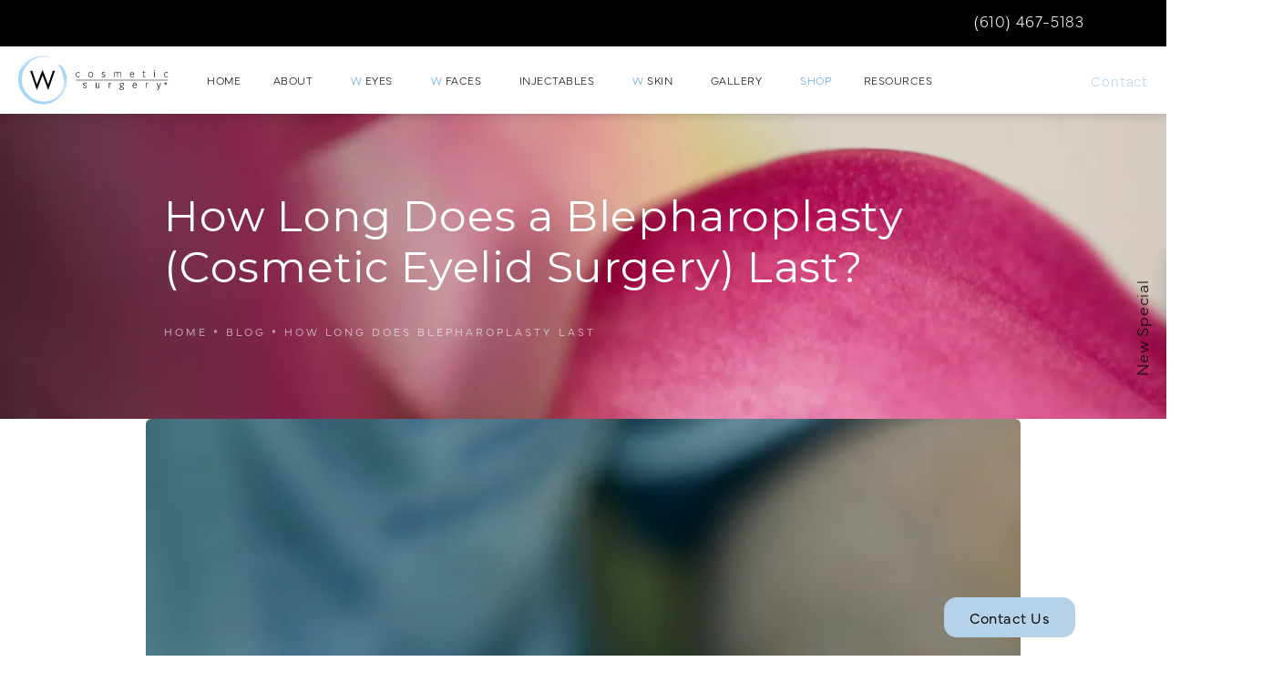

--- FILE ---
content_type: text/html; charset=utf-8
request_url: https://wcosmeticsurgery.com/blog/how-long-does-blepharoplasty-last/
body_size: 77823
content:
<!doctype html>
<html lang="en">
<head>

<meta charset="UTF-8">
<meta name="viewport" content="width=device-width, initial-scale=1.0">

<title>How Long Does Blepharoplasty Eyelid Surgery Last? | Dr. Wulc</title>
<meta name="description" content="Dr. Allan Wulc, a cosmetic surgeon with 20+ years of experience, shares his thoughts on how long blepharoplasty lasts and tips to extend results.">

<link rel="canonical" href="https://wcosmeticsurgery.com/blog/how-long-does-blepharoplasty-last/">
<link href="https://www.datocms-assets.com/142998/1727209369-favicon.png?auto=format,compress&w=96" rel="icon" type="image/x-icon">


<meta property="og:title" content="How Long Does Blepharoplasty Eyelid Surgery Last? | Dr. Wulc">
<meta property="og:description" content="Dr. Allan Wulc, a cosmetic surgeon with 20+ years of experience, shares his thoughts on how long blepharoplasty lasts and tips to extend results.">
<meta property="og:type" content="Website">
<meta property="og:url" content="https://wcosmeticsurgery.com/blog/how-long-does-blepharoplasty-last/">
<meta property="og:image" content="https://www.datocms-assets.com/142998/1727298507-how-long-does-blepharoplasty-last-84d0.jpeg">
<meta property="og:image:alt" content="">

            <meta property="article:author" content="https://www.facebook.com/drallanwulc/">
        <meta property="article:publisher" content="https://www.facebook.com/drallanwulc/">
        <meta name="twitter:card" content="https://www.datocms-assets.com/142998/1727298507-how-long-does-blepharoplasty-last-84d0.jpeg">


<script type="application/ld+json">
    {
        "@context": "https://schema.org",
        "@type": "WebPage",
        "name": "",
        "description": "Dr. Allan Wulc, a cosmetic surgeon with 20+ years of experience, shares his thoughts on how long blepharoplasty lasts and tips to extend results.",
        "publisher": {
            "@type": "Organization",
            "name": "W Cosmetic Surgery"
        },
        "dateModified": "2026-02-02 01:00",
        "author": {
            "@type": "Organization",
            "name": "W Cosmetic Surgery"
        }
    }
</script><script type="application/ld+json">
{"@context":"http://schema.org","@type":["LocalBusiness","MedicalOrganization"],"medicalSpecialty":"PlasticSurgery","founder":{"@type":"Person","name":"Allan Wulc","honorificPrefix":"Dr.","honorificSuffix":"MD, FACS","description":"Dr. Allan Wulc is Board Certified in Ophthalmology, Plastic Surgery, and Facial Cosmetic Surgery. Dr. Wulc has pioneered new techniques in cosmetic surgery, has multiple patents, and is renowned for his holistic and artistic approach.","jobTitle":"Board Certified Plastic Surgeon","knowsAbout":["https://en.wikipedia.org/wiki/Plastic_surgery","https://en.wikipedia.org/wiki/Facial_cosmetic_surgery","https://en.wikipedia.org/wiki/Oculoplastic_surgery"],"memberOf":[{"@type":"MedicalOrganization","name":"American Society of Ophthalmic Plastic and Reconstructive Surgeons","@id":"https://www.asoprs.org/"},{"@type":"MedicalOrganization","name":"American Academy of Facial Plastic Surgery","@id":"https://www.aafprs.org/"},{"@type":"MedicalOrganization","name":"American College of Surgeons","@id":"https://www.facs.org/"}],"awards":["Marvin Quickert Award for Excellence in Eye and Facial Plastic Surgery Research","Castle Connolly's Best Doctor in the World (20 consecutive years)"],"alumniOf":["https://www.amherst.edu/","https://www.pennmedicine.org/","https://www.uoa.arizona.edu/","https://www.moorfields.nhs.uk/"]},"address":{"@type":"PostalAddress","addressLocality":"Plymouth Meeting","addressRegion":"PA","postalCode":"19462","streetAddress":"610 W. Germantown Pike, Suite 161"},"geo":{"@type":"GeoCoordinates","latitude":"40.1157231","longitude":"-75.2772646"},"aggregateRating":{"@type":"AggregateRating","ratingValue":"4.9","reviewCount":"201"},"name":"W Cosmetic Surgery","hasmap":"https://g.co/kgs/peHA9d2","image":"https://www.datocms-assets.com/142998/1727209198-logo.svg","openingHours":["Mo-Thurs 08:00-16:30","Fri 08:30-12:00"],"telephone":"(610) 828-8880","url":"https://www.wcosmeticsurgery.com/","sameAs":["https://www.instagram.com/dr.allanwulc/","https://www.facebook.com/drallanwulc/","https://x.com/AllanWulcMD","https://www.youtube.com/@AllanWulc","https://linkedin.com/company/w-cosmetic-surgery","https://www.pinterest.com/wcosmeticsurgery/"],"areaServed":[{"@type":"City","name":"Philadelphia, Pennsylvania","@id":"https://en.wikipedia.org/wiki/Philadelphia"},{"@type":"City","name":"Plymouth Meeting, Pennsylvania","@id":"https://en.wikipedia.org/wiki/Plymouth_Meeting,_Pennsylvania"},{"@type":"State","name":"Pennsylvania","@id":"https://en.wikipedia.org/wiki/Pennsylvania"}]}
</script>

<script>
    document.addEventListener('DOMContentLoaded', () => {
  window.addEventListener('keydown', (e) => {
    let ctrl = e.ctrlKey || e.metaKey;
    const key = String(e.key);
    if (ctrl && ['0', '.', '5'].includes(key)) {
      e.preventDefault();
      e.stopPropagation();
      if (key === '.') {
        return (window.location = `${window.location.origin}${window.location.pathname}s3admin`);
      }
      let div = document.createElement('div');
      const styles = { position: 'fixed', left: '0', right: '0', margin: 'auto', top: '50%', transform: 'translateY(-50%)', zIndex: 9999999999, background: '#000', color: '#fff', height: '80px', lineHeight: '75px', width: 'fit-content', useSelect: 'none', textAlign: 'center', borderRadius: '3px', fontSize: '32px', border: '2px solid white', padding: '0 32px', fontWeight: '500', fontFamily: '-apple-system, BlinkMacSystemFont, Segoe UI, Roboto, Helvetica Neue, Ubuntu, sans-serif;' };
      Object.keys(styles).forEach((n) => (div.style[n] = styles[n]));
      div.innerHTML = 'FLUSHING SITE...';
      document.body.append(div);
      fetch('/api/ping/?flushAll=2', { method: 'POST', cache: 'no-store' }).then(() => {
        setTimeout(() => {
          window.location.reload(true);
        }, 100);
      });
    }
  });
});

</script>

<style id="s3-vendor-styles">
    /*! normalize.css v8.0.1 | MIT License | github.com/necolas/normalize.css */html{line-height:1.15;-webkit-text-size-adjust:100%}body{margin:0}main{display:block}h1{font-size:2em;margin:.67em 0}hr{box-sizing:content-box;height:0;overflow:visible}pre{font-family:monospace,monospace;font-size:1em}a{background-color:rgba(0,0,0,0)}abbr[title]{border-bottom:none;text-decoration:underline;text-decoration:underline dotted}b,strong{font-weight:bolder}code,kbd,samp{font-family:monospace,monospace;font-size:1em}small{font-size:80%}sub,sup{font-size:75%;line-height:0;position:relative;vertical-align:baseline}sub{bottom:-0.25em}sup{top:-0.5em}img{border-style:none}button,input,optgroup,select,textarea{font-family:inherit;font-size:100%;line-height:1.15;margin:0}button,input{overflow:visible}button,select{text-transform:none}button,[type=button],[type=reset],[type=submit]{-webkit-appearance:button}button::-moz-focus-inner,[type=button]::-moz-focus-inner,[type=reset]::-moz-focus-inner,[type=submit]::-moz-focus-inner{border-style:none;padding:0}button:-moz-focusring,[type=button]:-moz-focusring,[type=reset]:-moz-focusring,[type=submit]:-moz-focusring{outline:1px dotted ButtonText}fieldset{padding:.35em .75em .625em}legend{box-sizing:border-box;color:inherit;display:table;max-width:100%;padding:0;white-space:normal}progress{vertical-align:baseline}textarea{overflow:auto}[type=checkbox],[type=radio]{box-sizing:border-box;padding:0}[type=number]::-webkit-inner-spin-button,[type=number]::-webkit-outer-spin-button{height:auto}[type=search]{-webkit-appearance:textfield;outline-offset:-2px}[type=search]::-webkit-search-decoration{-webkit-appearance:none}::-webkit-file-upload-button{-webkit-appearance:button;font:inherit}details{display:block}summary{display:list-item}template{display:none}[hidden]{display:none}.tns-outer{padding:0 !important}.tns-outer [hidden]{display:none !important}.tns-item[aria-hidden]{visibility:hidden}.tns-outer [aria-controls],.tns-outer [data-action]{cursor:pointer}.tns-slider{-webkit-transition:all 0s;-moz-transition:all 0s;transition:all 0s}.tns-slider>.tns-item{-webkit-box-sizing:border-box;-moz-box-sizing:border-box;box-sizing:border-box}.tns-horizontal.tns-subpixel{white-space:nowrap}.tns-horizontal.tns-subpixel>.tns-item{display:inline-block;vertical-align:top;white-space:normal}.tns-horizontal.tns-no-subpixel:after{content:"";display:table;clear:both}.tns-horizontal.tns-no-subpixel>.tns-item{float:left}.tns-horizontal.tns-carousel.tns-no-subpixel>.tns-item{margin-right:-100%}.tns-no-calc{position:relative;left:0}.tns-gallery{position:relative;left:0;min-height:1px}.tns-gallery>.tns-item{position:absolute;left:-100%;-webkit-transition:transform 0s,opacity 0s;-moz-transition:transform 0s,opacity 0s;transition:transform 0s,opacity 0s}.tns-gallery>.tns-slide-active{position:relative;left:auto !important}.tns-gallery>.tns-moving{-webkit-transition:all .25s;-moz-transition:all .25s;transition:all .25s}.tns-autowidth{display:inline-block}.tns-lazy-img{-webkit-transition:opacity .6s;-moz-transition:opacity .6s;transition:opacity .6s;opacity:.6}.tns-lazy-img.tns-complete{opacity:1}.tns-ah{-webkit-transition:height 0s;-moz-transition:height 0s;transition:height 0s}.tns-ovh{overflow:hidden}.tns-visually-hidden{position:absolute;left:-10000em}.tns-transparent{opacity:0;visibility:hidden}.tns-fadeIn{opacity:1;filter:alpha(opacity=100);z-index:0}.tns-normal,.tns-fadeOut{opacity:0;filter:alpha(opacity=0);z-index:-1}.tns-vpfix{white-space:nowrap}.tns-vpfix>div,.tns-vpfix>li{display:inline-block}.tns-t-subp2{margin:0 auto;width:310px;position:relative;height:10px;overflow:hidden}.tns-t-ct{width:2333.3333333%;width:-webkit-calc(100% * 70 / 3);width:-moz-calc(100% * 70 / 3);width:2333.3333333333%;position:absolute;right:0}.tns-t-ct:after{content:"";display:table;clear:both}.tns-t-ct>div{width:1.4285714%;width:-webkit-calc(100% / 70);width:-moz-calc(100% / 70);width:1.4285714286%;height:10px;float:left}.tresio-nav:not(tresio-nav--loaded) ul:not(.level-1){display:none}.tresio-nav__main,.tresio-nav__list{margin:0;padding:0}.tresio-nav__main,.tresio-nav>ul{display:flex}.tresio-nav__list:not(.level-1){display:none;white-space:nowrap}.tresio-nav__list-item{position:relative;list-style-type:none}.tresio-nav li.ignore ul{display:block}.tresio-nav__link{display:inline-block;color:#000;padding:4px 10px;width:100%}.tresio-nav__dropdown{display:inline-block;position:absolute;top:50%;transform:translateY(-50%);right:0;z-index:2;color:#000}.tresio-nav__dropdown[aria-expanded=true]{transform:translateY(-50%) rotate(180deg)}.tresio-nav__dropdown[aria-expanded=true]+.tresio-nav__list{display:block}.tresio-nav.type-horizontal.variant-focus .tresio-nav__dropdown.level-1{display:none !important}.tresio-nav.type-horizontal.variant-focus--active .tresio-nav__dropdown.level-1{display:block !important}.tresio-nav.type-horizontal .tresio-nav__main,.tresio-nav.type-horizontal>ul{justify-content:space-between}.tresio-nav.type-horizontal .tresio-nav__list:not(.level-1){position:absolute}.tresio-nav.type-horizontal .tresio-nav__list:not(.level-1):not(.level-2){left:calc(100% - 1px);top:0}.tresio-nav.type-horizontal .tresio-nav__list-item--has-children .tresio-nav__link{padding-right:16px}.tresio-nav.type-horizontal .tresio-nav__link{width:100%}.tresio-nav.type-horizontal .tresio-nav__link:hover~.tresio-nav__list{display:block}.tresio-nav.type-vertical .tresio-nav__main,.tresio-nav.type-vertical>ul,.tresio-nav.type-hamburger .tresio-nav__main,.tresio-nav.type-hamburger>ul{flex-direction:column}.tresio-nav.type-vertical .tresio-nav__dropdown,.tresio-nav.type-hamburger .tresio-nav__dropdown{top:3px;transform:rotate(0deg)}.tresio-nav.type-vertical .tresio-nav__dropdown[aria-expanded=true],.tresio-nav.type-hamburger .tresio-nav__dropdown[aria-expanded=true]{transform:rotate(180deg)}.tresio-nav.type-hamburger{position:relative}.tresio-nav.type-hamburger .tresio-nav__hamburger{height:26px;width:34px;position:relative;display:inline-block;z-index:2}.tresio-nav.type-hamburger .tresio-nav__hamburger:before,.tresio-nav.type-hamburger .tresio-nav__hamburger:after,.tresio-nav.type-hamburger .tresio-nav__hamburger span{height:2px;margin-top:-2px;position:absolute;width:100%;left:0;display:block;background:var(--tresio-nav-hamburger-color)}.tresio-nav.type-hamburger .tresio-nav__hamburger:before,.tresio-nav.type-hamburger .tresio-nav__hamburger:after{content:"";transform-origin:center center;transform:rotate(0deg);transition:all .3s ease}.tresio-nav.type-hamburger .tresio-nav__hamburger:before{top:2px}.tresio-nav.type-hamburger .tresio-nav__hamburger:after{bottom:2px;margin-bottom:0}.tresio-nav.type-hamburger .tresio-nav__hamburger span{position:absolute;top:50%}.tresio-nav.type-hamburger .tresio-nav__hamburger[aria-expanded=true]:before,.tresio-nav.type-hamburger .tresio-nav__hamburger[aria-expanded=true]:after,.tresio-nav.type-hamburger .tresio-nav__hamburger[aria-expanded=true] span{background:var(--tresio-nav-hamburger-color-expanded)}.tresio-nav.type-hamburger .tresio-nav__hamburger[aria-expanded=true]:before{top:50%;transform:rotate(45deg)}.tresio-nav.type-hamburger .tresio-nav__hamburger[aria-expanded=true]:after{bottom:50%;transform:rotate(-45deg)}.tresio-nav.type-hamburger .tresio-nav__hamburger[aria-expanded=true] span{background:rgba(0,0,0,0)}.tresio-nav.type-hamburger .tresio-nav__hamburger[aria-expanded=true]~.tresio-nav__main{display:block}.tresio-nav.type-hamburger .tresio-nav__main{display:none;width:300px;overflow:scroll}.tresio-nav.type-hamburger.variant-popup .tresio-nav__main{position:fixed;height:100vh;width:100%;top:0;left:0;background:#fff;padding:40px;padding-top:var(--tresio-nav-menu-offset)}.tresio-nav.type-hamburger.variant-popup .tresio-nav__main:before,.tresio-nav.type-hamburger.variant-popup .tresio-nav__main:after{content:"";position:absolute;top:0;height:100%}.tresio-nav.type-hamburger.variant-popup .tresio-nav__main:before{width:20%;background:#f1f1f1;left:0}.tresio-nav.type-hamburger.variant-popup .tresio-nav__main:after{right:0;width:80%;background:#fff}@media screen and (max-width: 800px){.tresio-nav.type-hamburger.variant-popup .tresio-nav__main{padding-top:var(--tresio-nav-menu-offset-mobile)}}.tresio-nav.type-hamburger.variant-popup .tresio-nav__list-item.level-1{width:15vw;position:relative;display:flex;z-index:2}.tresio-nav.type-hamburger.variant-popup .tresio-nav__dropdown{position:static}.tresio-nav.type-hamburger.variant-popup .tresio-nav__list.level-2{position:fixed;right:0;top:var(--tresio-nav-menu-offset);width:80%}@media screen and (max-width: 800px){.tresio-nav.type-hamburger.variant-popup .tresio-nav__list.level-2{top:var(--tresio-nav-menu-offset-mobile)}}.tresio-nav.type-hidden{display:none}.sr-only,.visuallyhidden{border:0;clip:rect(0 0 0 0);height:1px;margin:-1px;overflow:hidden;padding:0;position:absolute;width:1px;white-space:nowrap}.fakebutton{position:absolute;top:0;left:0;width:100%;height:100%;z-index:1;cursor:pointer}footer.partial_footer .trademark .row .item.s3.partial{text-align:right}@media only screen and (max-width: 900px){footer.partial_footer .trademark .row .item.s3.partial{margin-top:20px;text-align:center}}footer.partial_footer .trademark .row .item.s3.partial a,footer.partial_footer .trademark .row .item.s3.partial .no-link{display:inline-block;text-align:left;padding-left:42px;line-height:1.3;letter-spacing:.8px;position:relative;font-family:inherit;font-size:12px}footer.partial_footer .trademark .row .item.s3.partial a span,footer.partial_footer .trademark .row .item.s3.partial .no-link span{font-size:12px;letter-spacing:.8px;font-family:inherit}footer.partial_footer .trademark .row .item.s3.partial a span.s3-logo,footer.partial_footer .trademark .row .item.s3.partial .no-link span.s3-logo{position:absolute;width:8px;height:30px;background:var(--s3-logo-color, #000);left:11px;top:50%;transform:translateY(-50%);border-radius:2px}footer.partial_footer .trademark .row .item.s3.partial a span.s3-logo:before,footer.partial_footer .trademark .row .item.s3.partial a span.s3-logo:after,footer.partial_footer .trademark .row .item.s3.partial .no-link span.s3-logo:before,footer.partial_footer .trademark .row .item.s3.partial .no-link span.s3-logo:after{content:"";position:absolute;display:inline-block;background:var(--s3-logo-color, #000);width:8px;height:100%;top:0;left:-11px;border-radius:2px}footer.partial_footer .trademark .row .item.s3.partial a span.s3-logo:after,footer.partial_footer .trademark .row .item.s3.partial .no-link span.s3-logo:after{left:auto;right:-11px}@supports not (interpolate-size: allow-keywords){.mod_faq.v2 .questions details::details-content{transition:none !important}}
</style>
<style id="s3-helper-styles">.mb-20 { margin-bottom: 20px !important; }</style>
<style id="s3-site-styles">
    ﻿.partial_socials:not(.social-v2) li,.partial_cookies_policy,.partial_notification.side-drawer span.close,.partial_notification.bottom-drawer span.close,.partial_notification.side-drawer,.partial_notification.bottom-drawer,.partial_notification p,.mod_accordion.option-3 .row.half-image-row .accordion-slide .accordion-slide-inner .media h2,.mod_accordion.option-3 .row.half-image-row .accordion-slide .accordion-slide-inner .media h3,.mod_index_list .row a.item:after,.mod_index>.row.subcontent .inner .item .media-btn .media .content span,.mod_index>.row.subcontent .inner .item .media-btn:after,.mod_office_slider.full-width .row .swiper-slide .content,.mod_office_slider .row .swiper-nav .swiper-button-prev,.mod_office_slider .mod_ba_highlight_slider .row .swiper-nav .ba-highlight-slider .swiper-controls .ba-highlight-swiper-button-prev,.mod_ba_highlight_slider .mod_office_slider .row .swiper-nav .ba-highlight-slider .swiper-controls .ba-highlight-swiper-button-prev,.mod_office_slider .mod_ba_highlight_slider .row .ba-highlight-slider .swiper-controls .swiper-nav .ba-highlight-swiper-button-prev,.mod_ba_highlight_slider .mod_office_slider .row .ba-highlight-slider .swiper-controls .swiper-nav .ba-highlight-swiper-button-prev,.mod_office_slider .row .swiper-nav .swiper-button-next,.mod_office_slider .mod_ba_highlight_slider .row .swiper-nav .ba-highlight-slider .swiper-controls .ba-highlight-swiper-button-next,.mod_ba_highlight_slider .mod_office_slider .row .swiper-nav .ba-highlight-slider .swiper-controls .ba-highlight-swiper-button-next,.mod_office_slider .mod_ba_highlight_slider .row .ba-highlight-slider .swiper-controls .swiper-nav .ba-highlight-swiper-button-next,.mod_ba_highlight_slider .mod_office_slider .row .ba-highlight-slider .swiper-controls .swiper-nav .ba-highlight-swiper-button-next,.mod_half_image_slider.half-image .row.half-image-row .media .half-image-swiper.swiper .swiper-nav .swiper-button-prev,.mod_half_image_slider.half-image .mod_ba_highlight_slider .row.half-image-row .media .half-image-swiper.swiper .swiper-nav .ba-highlight-slider .swiper-controls .ba-highlight-swiper-button-prev,.mod_ba_highlight_slider .mod_half_image_slider.half-image .row.half-image-row .media .half-image-swiper.swiper .swiper-nav .ba-highlight-slider .swiper-controls .ba-highlight-swiper-button-prev,.mod_half_image_slider.half-image .mod_ba_highlight_slider .row.half-image-row .ba-highlight-slider .swiper-controls .media .half-image-swiper.swiper .swiper-nav .ba-highlight-swiper-button-prev,.mod_ba_highlight_slider .mod_half_image_slider.half-image .row.half-image-row .ba-highlight-slider .swiper-controls .media .half-image-swiper.swiper .swiper-nav .ba-highlight-swiper-button-prev,.mod_half_image_slider.half-image .row.half-image-row .media .half-image-swiper.swiper .swiper-nav .swiper-button-next,.mod_half_image_slider.half-image .mod_ba_highlight_slider .row.half-image-row .media .half-image-swiper.swiper .swiper-nav .ba-highlight-slider .swiper-controls .ba-highlight-swiper-button-next,.mod_ba_highlight_slider .mod_half_image_slider.half-image .row.half-image-row .media .half-image-swiper.swiper .swiper-nav .ba-highlight-slider .swiper-controls .ba-highlight-swiper-button-next,.mod_half_image_slider.half-image .mod_ba_highlight_slider .row.half-image-row .ba-highlight-slider .swiper-controls .media .half-image-swiper.swiper .swiper-nav .ba-highlight-swiper-button-next,.mod_ba_highlight_slider .mod_half_image_slider.half-image .row.half-image-row .ba-highlight-slider .swiper-controls .media .half-image-swiper.swiper .swiper-nav .ba-highlight-swiper-button-next,.mod_faq .sticky-side .list p,.mod_tabs_module .tab-links a:after,.popup-video:after,.popup-video:before,.partial_gallery_dropdown ul.dropdown ul li a,.partial_gallery_dropdown .dropdown ul li a,.age-restricted .popup span.close,footer.partial_footer .fixed-cta a.btn,.mod_home_grid.option-4 .row .grid .item .content h2.title,.mod_home_grid.option-4 .row .grid .item:after,.mod_home_grid.option-1 .row .grid .item .content,.mod_home_grid .row .grid .item .content,.mod_home_hero.banner.slider .media .tns-nav button[type=button],nav.tresio-nav[data-type=horizontal] ul.partial_nav li,.home header.hide-home-menu+.trigger-menu,body.hamburger-menu header .row .menu-holder,header .row .logo-holder a picture img,header .row .logo-holder .logo picture img,header *,.search-input-container .inner .js-search-results .search-result-item,.search-input-container .inner .js-predictions .js-prediction-item,a,button:not(.s3-popup_arrow,.s3-popup_close).text:after,.btn.text:after,.partial_rate_us .tab,.notification-toggle,.partial_sticky_bar .btns .btn,.mod_realself .row .widget #rsrvwrapper .rsrvmorereviews a,.mod_realself .row .widget #rsrvwrapper .rsqamore a,.mod_realself .row .widget #rsqawrapper .rsrvmorereviews a,.mod_realself .row .widget #rsqawrapper .rsqamore a,.mod_index_list.option-2 .row .inner a.item,button:not(.s3-popup_arrow,.s3-popup_close),.btn,.tns-controls button{transition:all .3s ease}.partial_notification,.mod_video_grid .row .video a.popup-video:after,.mod_accordion .row.half-image-row .accordion-slide.active .media picture:before,.mod_accordion .row.half-image-row .accordion-slide.active .copy,.mod_accordion .row.half-image-row .accordion-slide.active,.mod_accordion .row.half-image-row .accordion-slide .accordion-slide-inner .media picture:before,.mod_accordion .row.half-image-row .accordion-slide .accordion-slide-inner .media h2,.mod_accordion .row.half-image-row .accordion-slide .accordion-slide-inner .media h3,.mod_accordion .row.half-image-row .accordion-slide .accordion-slide-inner .copy,.mod_accordion .row.half-image-row .accordion-slide:hover .media h2,.mod_accordion .row.half-image-row .accordion-slide,.mod_accordion .row.half-image-row,.mod_quote.viewport .row:after,.mod_quote.viewport .row:before,.mod_quote.viewport .logo,.mod_intro.viewport .row .inner,.mod_intro.viewport .row .logo,.mod_intro.wide .row .inner .half,.mod_cta_ba .row .text .patients .age-restricted,.mod_cta_ba_feed .row .text .patients .age-restricted,.mod_instagram .static-feed .post .content,.mod_instagram .static-feed .post span.icon,.mod_instagram .static-feed .post:after,.age-restricted,nav.tresio-nav[data-type=hamburger] span.back{transition:all .6s ease}.mod_video_grid .row .video a.popup-video picture img,.mod_quote.viewport .row p.author,.mod_logo_list.viewport .img img,.mod_half_image.viewport .credentials,.mod_half_image.viewport picture.background img,.mod_half_image.viewport .media-content,.mod_half_image.viewport picture.logo,.mod_cta_general.viewport picture.background img,.mod_tabs_module.viewport picture.background img,.mod_column.viewport picture img,.mod_columns_two.viewport picture img,.mod_columns_three.viewport picture img,.mod_box_grid.viewport picture.background img,.mod_banner.viewport .divider picture img,.mod_banner.viewport .divider,.mod_banner.viewport picture.background img,.cta.viewport picture.background img,.mod_home_grid .row .grid .item .media picture img,.mod_home_banner.viewport .credentials,.mod_home_banner.viewport picture.background img,.mod_home_banner.viewport picture.logo{transition:all 1.25s ease}@font-face{font-family:"mundial";src:url("https://use.typekit.net/af/c0ae54/00000000000000007735ee05/30/l?primer=7cdcb44be4a7db8877ffa5c0007b8dd865b3bbc383831fe2ea177f62257a9191&fvd=n2&v=3") format("woff2"),url("https://use.typekit.net/af/c0ae54/00000000000000007735ee05/30/d?primer=7cdcb44be4a7db8877ffa5c0007b8dd865b3bbc383831fe2ea177f62257a9191&fvd=n2&v=3") format("woff"),url("https://use.typekit.net/af/c0ae54/00000000000000007735ee05/30/a?primer=7cdcb44be4a7db8877ffa5c0007b8dd865b3bbc383831fe2ea177f62257a9191&fvd=n2&v=3") format("opentype");font-display:swap;font-style:normal;font-weight:200;font-stretch:normal}@font-face{font-family:"mundial";src:url("https://use.typekit.net/af/4317f4/00000000000000007735ee0b/30/l?primer=7cdcb44be4a7db8877ffa5c0007b8dd865b3bbc383831fe2ea177f62257a9191&fvd=n3&v=3") format("woff2"),url("https://use.typekit.net/af/4317f4/00000000000000007735ee0b/30/d?primer=7cdcb44be4a7db8877ffa5c0007b8dd865b3bbc383831fe2ea177f62257a9191&fvd=n3&v=3") format("woff"),url("https://use.typekit.net/af/4317f4/00000000000000007735ee0b/30/a?primer=7cdcb44be4a7db8877ffa5c0007b8dd865b3bbc383831fe2ea177f62257a9191&fvd=n3&v=3") format("opentype");font-display:swap;font-style:normal;font-weight:300;font-stretch:normal}@font-face{font-family:"Montserrat";font-style:italic;font-weight:400;font-display:swap;src:url(https://fonts.gstatic.com/s/montserrat/v26/JTUFjIg1_i6t8kCHKm459Wx7xQYXK0vOoz6jq6R9WXh0ppC8MLnbtg.woff2) format("woff2");unicode-range:U+0000-00FF,U+0131,U+0152-0153,U+02BB-02BC,U+02C6,U+02DA,U+02DC,U+0304,U+0308,U+0329,U+2000-206F,U+20AC,U+2122,U+2191,U+2193,U+2212,U+2215,U+FEFF,U+FFFD}@font-face{font-family:"Montserrat";font-style:normal;font-weight:400;font-display:swap;src:url(https://fonts.gstatic.com/s/montserrat/v26/JTUHjIg1_i6t8kCHKm4532VJOt5-QNFgpCtr6Hw5aXp-p7K4KLg.woff2) format("woff2");unicode-range:U+0000-00FF,U+0131,U+0152-0153,U+02BB-02BC,U+02C6,U+02DA,U+02DC,U+0304,U+0308,U+0329,U+2000-206F,U+20AC,U+2122,U+2191,U+2193,U+2212,U+2215,U+FEFF,U+FFFD}.tk-mundial{font-family:"mundial",sans-serif}.tk-mundial{font-family:"mundial",sans-serif}@font-face{font-family:"fontello";src:url("/master/assets/v2/font/fontello.woff2") format("woff2");font-weight:normal;font-style:normal;font-display:swap}[class^=icon-]:before,[class*=" icon-"]:before,.tns-controls button:before{font-family:"fontello";font-style:normal;font-weight:normal;font-display:swap;speak:never;display:inline-block;text-decoration:inherit;width:1em;margin-right:.2em;text-align:center;font-variant:normal;text-transform:none;line-height:1em;margin-left:.2em;-webkit-font-smoothing:antialiased;-moz-osx-font-smoothing:grayscale}.icon-left-open:before{content:""}.icon-right-open:before{content:""}.icon-star:before{content:""}.icon-star-empty:before{content:""}.icon-cancel:before{content:""}.note{color:red !important}.tns-slider{font-size:11px !important}.right{float:right !important}.left{float:left !important}.text-left{text-align:left !important}.text-right{text-align:right !important}.text-center{text-align:center !important}.text-justify{text-align:justify !important}.left{float:left !important}.columns-two,.columns-three,.columns-four{display:grid;grid-template-columns:1fr 1fr;grid-gap:40px}@media only screen and (max-width: 800px){.columns-two,.columns-three,.columns-four{grid-template-columns:1fr}}.columns-two.vertical-align,.mod_column .columns-two.vertical,.columns-three.vertical-align,.mod_column .columns-three.vertical,.columns-four.vertical-align,.mod_column .columns-four.vertical{display:grid;align-items:center}.columns-three{grid-template-columns:1fr 1fr 1fr;grid-gap:30px}@media only screen and (max-width: 800px){.columns-three{grid-template-columns:1fr}}.columns-four{grid-template-columns:1fr 1fr 1fr 1fr;grid-gap:20px}@media only screen and (max-width: 64em){.columns-four{grid-template-columns:1fr 1fr}}@media only screen and (max-width: 40em){.columns-four{grid-template-columns:1fr}}.column.large-centered,.columns.large-centered{margin-left:auto;margin-right:auto;float:none}.relative{position:relative}.absolute{position:absolute}img.center{display:block;margin:auto}img.full{width:100%}img.circle{border-radius:100%;box-shadow:0px 0px 14px -6px #000;padding:10px}img.xsmall{max-width:80px;width:100%}img.small,.mod_hero .wrapper .row .inner img.btn,img.contact-scroll{max-width:180px;width:100%}img.medium{max-width:240px;width:100%}img.large{max-width:400px;width:100%}img.large.pull-up{margin-top:-15px}img.xlarge{max-width:540px;width:100%}img.xlarge2{max-width:480px;width:100%}.italic{font-style:italic !important}.bold{font-weight:300}.hidden{display:none !important}.uppercase{text-transform:uppercase}.link:not(.btn),.mod_home_banner .row .content a.center:not(.btn){color:#b5d2e8 !important;text-decoration:underline}.no-underline:not(.btn),.mod_home_banner.has-links .row .links a:not(.btn){color:#b5d2e8 !important;text-decoration:none}.overflow-hidden{overflow:hidden !important}.text-justify{text-align:justify !important}@media only screen and (min-width: 800px){.text-center-tablet-up{text-align:center !important}}.hide,.partial_notification.side-drawer.scrolled.closed,.partial_notification.bottom-drawer.scrolled.closed{display:none}@media only screen and (max-width: 40em){.hide-phone{display:none !important}}@media only screen and (min-width: 800px)and (max-width: 64em){.hide-tablet{display:none !important}}@media only screen and (min-width: 800px){.hide-tablet-up{display:none !important}}@media only screen and (max-width: 64em){.hide-tablet-down{display:none !important}}@media only screen and (max-width: 800px){.hide-phablet{display:none !important}}@media only screen and (min-width: 64.1em){.hide-desktop{display:none !important}}@media only screen and (max-width: 40em){.block-phone{display:block !important}}.block{display:block !important}@media only screen and (min-width: 800px)and (max-width: 64em){.block-tablet{display:block !important}}@media only screen and (max-width: 64em){.block-tablet-down{display:block !important}}@media only screen and (min-width: 800px){.block-tablet-up{display:block !important}}@media only screen and (max-width: 800px){.block-phablet{display:block !important}}@media only screen and (min-width: 64.1em){.block-desktop{display:block !important}}.object-fit-cover{width:100%;height:100%}.object-fit-cover img{object-fit:cover;width:100%;height:100%}picture.background,video.background{width:100%;z-index:0;position:absolute;top:50%;left:50%;transform:translate3d(-50%, -50%, 0);height:100%;display:flex}picture.background img,video.background img{object-fit:cover;width:calc(100% + 2px);height:calc(100% + 2px)}.top-aligned picture.background img,.top-aligned video.background img{object-position:center 20% !important}.left-aligned picture.background img,.left-aligned video.background img{object-position:25% center !important}.right-aligned picture.background img,.right-aligned video.background img{object-position:75% center !important}video.background{object-fit:cover;width:100%}.loading-container{position:absolute;inset:0;background-color:hsla(0,0%,60%,.5)}.loading-container svg.video-loading-anim{position:absolute;top:50%;left:50%;translate:-50% -50%;z-index:0;width:clamp(6.25rem,5.4915rem + 3.2362vw,9.375rem);pointer-events:none}.loading-container svg.video-loading-anim rect,.loading-container svg.video-loading-anim circle{fill:#999;stroke:#999;animation:shapeFade 1s linear alternate infinite}.loading-container svg.video-loading-anim rect:nth-child(1),.loading-container svg.video-loading-anim circle:nth-child(1){animation-delay:0s}.loading-container svg.video-loading-anim rect:nth-child(2),.loading-container svg.video-loading-anim circle:nth-child(2){animation-delay:.25s}.loading-container svg.video-loading-anim rect:nth-child(3),.loading-container svg.video-loading-anim circle:nth-child(3){animation-delay:.5s}@keyframes shapeFade{0%{opacity:0}100%{opacity:1}}.flex-wrap{display:flex;flex-wrap:wrap}.flex-video{margin-bottom:0px}.flex-video iframe{max-width:100%}.background-image,.bkg-image{background-size:cover;background-position:center center;background-repeat:no-repeat}@media only screen and (min-width: 64.1em){.background-image,.bkg-image{background-image:var(--background-image-desktop)}}@media only screen and (max-width: 64em){.background-image,.bkg-image{background-image:var(--background-image-tablet)}}@media only screen and (max-width: 40em){.background-image,.bkg-image{background-image:var(--background-image-phone)}}.vertical-align,.mod_column .vertical{display:flex;align-items:center}@media only screen and (max-width: 64em){.vertical-align,.mod_column .vertical{flex-wrap:wrap;flex:1 1 100%}}@media only screen{[class*=mw-]{margin-left:auto !important;margin-right:auto !important}}@media only screen and (max-width: 64em){[class*=mw-]{max-width:100% !important}}.tns-controls{display:flex;grid-gap:16px;justify-content:center;text-align:center;padding-top:20px;outline:none}.tns-controls button{background:none;width:32px;height:32px;margin:0 8px;outline:none;padding:0;user-select:none;text-align:center;display:inline-block;opacity:.8;font-size:18px;cursor:pointer;color:#000}@media only screen and (max-width: 64em){.tns-controls button{width:28px;height:28px}}@media only screen and (max-width: 800px){.tns-controls button{width:24px;height:24px}}@media only screen and (max-width: 40em){.tns-controls button{width:20px;height:20px}}.tns-controls button:hover{color:#000;opacity:.4}.tns-controls button:focus{box-shadow:none !important}.tns-controls button[data-controls=prev]:before{content:""}.tns-controls button[data-controls=next]:before{content:""}.has-icon{position:relative;display:inline-flex !important;align-items:center}.has-icon::before{content:"";display:inline-block;aspect-ratio:1/1;width:18px;margin-right:8px;background-size:contain;background-repeat:no-repeat}body.wow-enabled .wow{visibility:hidden}.animated{animation-duration:1s;animation-fill-mode:both}.animated.infinite{animation-iteration-count:infinite}.animated.hinge{animation-duration:2s}.animated.flipOutX,.animated.flipOutY,.animated.bounceIn,.animated.bounceOut{animation-duration:.75s}@keyframes fadeIn{from{opacity:0}to{opacity:1}}.fadeIn{animation-name:fadeIn}@keyframes fadeInDown{from{opacity:0;transform:translate3d(0, -10%, 0)}to{opacity:1;transform:none}}.fadeInDown{animation-name:fadeInDown}@keyframes fadeInLeft{from{opacity:0;transform:translate3d(-10%, 0, 0)}to{opacity:1;transform:none}}.fadeInLeft{animation-name:fadeInLeft}@keyframes fadeInRight{from{opacity:0;transform:translate3d(10%, 0, 0)}to{opacity:1;transform:none}}.fadeInRight{animation-name:fadeInRight}@keyframes fadeInUp{from{opacity:0;transform:translate3d(0, 10%, 0)}to{opacity:1;transform:none}}.fadeInUp{animation-name:fadeInUp}@keyframes fadeOut{from{opacity:1}to{opacity:0}}.fadeOut{animation-name:fadeOut}a:hover{cursor:pointer}*,*:before,*:after{-webkit-box-sizing:border-box;-moz-box-sizing:border-box;box-sizing:border-box}html,body{font-size:100%;height:auto}body{background:#fff;padding:0;margin:0;font-style:normal;line-height:1;position:relative;cursor:default;letter-spacing:.8px;-webkit-font-smoothing:subpixel-antialiased;font-size:17px;font-weight:200;font-family:"mundial",sans-serif;color:#000}main [class*=column]+[class*=column]:last-child{float:none !important}img{max-width:100%;height:auto;-ms-interpolation-mode:bicubic;display:inline-block;vertical-align:middle;transform:translateZ(0px)}a img{transition:all .3s ease-out}.partial_rate_us .tab,.notification-toggle,.partial_sticky_bar .btns .btn,.mod_realself .row .widget #rsrvwrapper .rsrvmorereviews a,.mod_realself .row .widget #rsrvwrapper .rsqamore a,.mod_realself .row .widget #rsqawrapper .rsrvmorereviews a,.mod_realself .row .widget #rsqawrapper .rsqamore a,.mod_index_list.option-2 .row .inner a.item,button:not(.s3-popup_arrow,.s3-popup_close),.btn{display:inline-block;position:relative;margin:0;padding:clamp(0.625rem,0.5947rem + 0.1294vw,0.75rem) clamp(1.25rem,0.9466rem + 1.2945vw,2.5rem) clamp(0.625rem,0.5643rem + 0.2589vw,0.875rem);text-decoration:none;text-align:center;font-size:17px;font-weight:300;line-height:1;user-select:none;border-radius:40px;background-color:#b5d2e8;background:#b5d2e8;color:#000;outline:none !important;cursor:pointer;border:none;text-transform:uppercase;letter-spacing:clamp(0.0625rem,0.0322rem + 0.1294vw,0.1875rem)}@media only screen and (max-width: 800px){.partial_rate_us .tab,.notification-toggle,.partial_sticky_bar .btns .btn,.mod_realself .row .widget #rsrvwrapper .rsrvmorereviews a,.mod_realself .row .widget #rsrvwrapper .rsqamore a,.mod_realself .row .widget #rsqawrapper .rsrvmorereviews a,.mod_realself .row .widget #rsqawrapper .rsqamore a,.mod_index_list.option-2 .row .inner a.item,button:not(.s3-popup_arrow,.s3-popup_close),.btn{font-size:15px}}@media only screen and (max-width: 40em){.partial_rate_us .tab,.notification-toggle,.partial_sticky_bar .btns .btn,.mod_realself .row .widget #rsrvwrapper .rsrvmorereviews a,.mod_realself .row .widget #rsrvwrapper .rsqamore a,.mod_realself .row .widget #rsqawrapper .rsrvmorereviews a,.mod_realself .row .widget #rsqawrapper .rsqamore a,.mod_index_list.option-2 .row .inner a.item,button:not(.s3-popup_arrow,.s3-popup_close),.btn{padding:12px 20px}}.partial_rate_us .tab:hover,.notification-toggle:hover,.partial_sticky_bar .btns .btn:hover,.mod_realself .row .widget #rsrvwrapper .rsrvmorereviews a:hover,.mod_realself .row .widget #rsrvwrapper .rsqamore a:hover,.mod_realself .row .widget #rsqawrapper .rsrvmorereviews a:hover,.mod_realself .row .widget #rsqawrapper .rsqamore a:hover,.mod_index_list.option-2 .row .inner a.item:hover,button:hover:not(.s3-popup_arrow,.s3-popup_close),.btn:hover{color:#fff;background:#000;opacity:1}.partial_rate_us .tab>a,.notification-toggle>a,.partial_sticky_bar .btns .btn>a,.mod_realself .row .widget #rsrvwrapper .rsrvmorereviews a>a,.mod_realself .row .widget #rsrvwrapper .rsqamore a>a,.mod_realself .row .widget #rsqawrapper .rsrvmorereviews a>a,.mod_realself .row .widget #rsqawrapper .rsqamore a>a,.mod_index_list.option-2 .row .inner a.item>a,button:not(.s3-popup_arrow,.s3-popup_close)>a,.btn>a,.partial_rate_us .tab>span,.notification-toggle>span,.partial_sticky_bar .btns .btn>span,.mod_realself .row .widget #rsrvwrapper .rsrvmorereviews a>span,.mod_realself .row .widget #rsrvwrapper .rsqamore a>span,.mod_realself .row .widget #rsqawrapper .rsrvmorereviews a>span,.mod_realself .row .widget #rsqawrapper .rsqamore a>span,.mod_index_list.option-2 .row .inner a.item>span,button:not(.s3-popup_arrow,.s3-popup_close)>span,.btn>span{text-decoration:none;font-size:17px;line-height:1;color:#fff;text-transform:uppercase;user-select:none}@media only screen and (max-width: 800px){.partial_rate_us .tab>a,.notification-toggle>a,.partial_sticky_bar .btns .btn>a,.mod_realself .row .widget #rsrvwrapper .rsrvmorereviews a>a,.mod_realself .row .widget #rsrvwrapper .rsqamore a>a,.mod_realself .row .widget #rsqawrapper .rsrvmorereviews a>a,.mod_realself .row .widget #rsqawrapper .rsqamore a>a,.mod_index_list.option-2 .row .inner a.item>a,button:not(.s3-popup_arrow,.s3-popup_close)>a,.btn>a,.partial_rate_us .tab>span,.notification-toggle>span,.partial_sticky_bar .btns .btn>span,.mod_realself .row .widget #rsrvwrapper .rsrvmorereviews a>span,.mod_realself .row .widget #rsrvwrapper .rsqamore a>span,.mod_realself .row .widget #rsqawrapper .rsrvmorereviews a>span,.mod_realself .row .widget #rsqawrapper .rsqamore a>span,.mod_index_list.option-2 .row .inner a.item>span,button:not(.s3-popup_arrow,.s3-popup_close)>span,.btn>span{font-size:15px}}@media only screen and (max-width: 40em){.partial_rate_us .tab>a,.notification-toggle>a,.partial_sticky_bar .btns .btn>a,.mod_realself .row .widget #rsrvwrapper .rsrvmorereviews a>a,.mod_realself .row .widget #rsrvwrapper .rsqamore a>a,.mod_realself .row .widget #rsqawrapper .rsrvmorereviews a>a,.mod_realself .row .widget #rsqawrapper .rsqamore a>a,.mod_index_list.option-2 .row .inner a.item>a,button:not(.s3-popup_arrow,.s3-popup_close)>a,.btn>a,.partial_rate_us .tab>span,.notification-toggle>span,.partial_sticky_bar .btns .btn>span,.mod_realself .row .widget #rsrvwrapper .rsrvmorereviews a>span,.mod_realself .row .widget #rsrvwrapper .rsqamore a>span,.mod_realself .row .widget #rsqawrapper .rsrvmorereviews a>span,.mod_realself .row .widget #rsqawrapper .rsqamore a>span,.mod_index_list.option-2 .row .inner a.item>span,button:not(.s3-popup_arrow,.s3-popup_close)>span,.btn>span{font-size:14px}}button:not(.s3-popup_arrow,.s3-popup_close).disabled,button:not(.s3-popup_arrow,.s3-popup_close)[disabled],.btn.disabled,.btn[disabled]{background-color:#eee;color:#999;cursor:default;opacity:.7;box-shadow:none}button:not(.s3-popup_arrow,.s3-popup_close).disabled a,button:not(.s3-popup_arrow,.s3-popup_close).disabled span,button:not(.s3-popup_arrow,.s3-popup_close)[disabled] a,button:not(.s3-popup_arrow,.s3-popup_close)[disabled] span,.btn.disabled a,.btn.disabled span,.btn[disabled] a,.btn[disabled] span{cursor:default;color:#999;opacity:.7}button:not(.s3-popup_arrow,.s3-popup_close).disabled:hover,button:not(.s3-popup_arrow,.s3-popup_close).disabled:focus,button:not(.s3-popup_arrow,.s3-popup_close)[disabled]:hover,button:not(.s3-popup_arrow,.s3-popup_close)[disabled]:focus,.btn.disabled:hover,.btn.disabled:focus,.btn[disabled]:hover,.btn[disabled]:focus{box-shadow:none}button:not(.s3-popup_arrow,.s3-popup_close).text,.btn.text{background:none;padding:8px 0;letter-spacing:.8px;color:#000;font-weight:400;text-transform:none;position:relative}button:not(.s3-popup_arrow,.s3-popup_close).text:after,.btn.text:after{content:"";position:absolute;bottom:0;left:0;width:36px;border-top:2px solid #ccc}button:not(.s3-popup_arrow,.s3-popup_close).text:hover,.btn.text:hover{opacity:1}button:not(.s3-popup_arrow,.s3-popup_close).text:hover:after,.btn.text:hover:after{width:100%}button:not(.s3-popup_arrow,.s3-popup_close).small,button.contact-scroll:not(.s3-popup_arrow,.s3-popup_close),.btn.small,.mod_video_columns_two .row .item .content a.btn,.mod_reviews_slider a.btn,.mod_media_list .row .grid .item .copy a.btn,.mod_index>.row .inner .item a.btn,.mod_hero.has-ba .ba-include a.btn,.mod_hero .wrapper .row .inner .btn,.mod_box_grid .boxes .box a.btn,body.blog .container:not(footer):not(.partial_cta_sub) a.btn,.btn.contact-scroll,.mod_home_grid .row .grid .item .content a.btn{font-size:14px;letter-spacing:.8px;padding:12px 40px 14px}button:not(.s3-popup_arrow,.s3-popup_close).white,.btn.white,.partial_notification.hero .btns .btn,.partial_cta_sub .row a.btn,.mod_video.mod_dark .row .copy .inner .btn,.mod_office .row.half-image-row .copy .inner .btn,.mod_doctor .row .copy .inner .btn,.mod_hero .wrapper .row .inner .btn,.mod_half_image.dark .row.half-image-row .copy .inner .btn,header.dark nav.tresio-nav[data-type=hamburger] li.ignore ul.mod_half_image.partial_socials .row.half-image-row .copy .inner .btn,.mod_cta_general .row .text .btn,.mod_contact.dark section.info ul.btn.partial_breadcrumb,header.dark nav.tresio-nav[data-type=hamburger] li.ignore ul.mod_contact.partial_socials section.info ul.btn.partial_breadcrumb,.mod_tabs_module.is-full-width .tabs .tab .btn,.mod_tabs_module.left-placement .wrapper .tabs .tab .row .inner .btn,.mod_box_grid.no-bg .box a.btn,.mod_banner.dark .row .btn,header.dark nav.tresio-nav[data-type=hamburger] li.ignore ul.mod_banner.partial_socials .row .btn,.mod_notification_bar.dark a.btn,header.dark nav.tresio-nav[data-type=hamburger] li.ignore ul.mod_notification_bar.partial_socials a.btn,.mod_home_custom_grid .grid-holder .item .copy .btn-group a.btn{background:#c3c3c3;border:1px solid #c3c3c3;color:#000 !important}button:not(.s3-popup_arrow,.s3-popup_close).white:hover,.btn.white:hover,.partial_notification.hero .btns .btn:hover,.partial_cta_sub .row a.btn:hover,.mod_video.mod_dark .row .copy .inner .btn:hover,.mod_office .row.half-image-row .copy .inner .btn:hover,.mod_doctor .row .copy .inner .btn:hover,.mod_hero .wrapper .row .inner .btn:hover,.mod_half_image.dark .row.half-image-row .copy .inner .btn:hover,header.dark nav.tresio-nav[data-type=hamburger] li.ignore ul.mod_half_image.partial_socials .row.half-image-row .copy .inner .btn:hover,.mod_cta_general .row .text .btn:hover,.mod_contact.dark section.info ul.btn.partial_breadcrumb:hover,header.dark nav.tresio-nav[data-type=hamburger] li.ignore ul.mod_contact.partial_socials section.info ul.btn.partial_breadcrumb:hover,.mod_tabs_module.is-full-width .tabs .tab .btn:hover,.mod_tabs_module.left-placement .wrapper .tabs .tab .row .inner .btn:hover,.mod_box_grid.no-bg .box a.btn:hover,.mod_banner.dark .row .btn:hover,header.dark nav.tresio-nav[data-type=hamburger] li.ignore ul.mod_banner.partial_socials .row .btn:hover,.mod_notification_bar.dark a.btn:hover,header.dark nav.tresio-nav[data-type=hamburger] li.ignore ul.mod_notification_bar.partial_socials a.btn:hover,.mod_home_custom_grid .grid-holder .item .copy .btn-group a.btn:hover{background:rgba(0,0,0,0);color:#fff !important}button:not(.s3-popup_arrow,.s3-popup_close).center,.btn.center{display:table;margin-left:auto;margin-right:auto}div,dl,dt,dd,ul,ol,li,h1,h2,h3,h4,h5,h6,pre,form,p,blockquote,th,td{margin:0;padding:0}a{line-height:inherit;color:#b5d2e8;font-weight:200;text-decoration:none}a:hover{cursor:pointer;color:inherit;opacity:.6}a img{border:none}p{text-rendering:optimizeLegibility;font-weight:200;font-size:17px;font-family:"mundial",sans-serif;color:#000;line-height:1.8;margin-bottom:20px}p:last-child{margin-bottom:0}li a:not(.btn),p a:not(.btn){color:#000}h1,h2,h3,h4,h5,h6{margin:0 0 .45em 0;font-weight:400;color:#000;font-family:"Montserrat",sans-serif;line-height:1.2;font-style:normal;text-rendering:optimizeLegibility;text-wrap:balance}h1 a,h2 a,h3 a,h4 a,h5 a,h6 a{font-weight:inherit;color:inherit !important}h1 span.small,h1 .mod_hero .wrapper .row .inner span.btn,.mod_hero .wrapper .row .inner h1 span.btn,h1 span.contact-scroll,h2 span.small,h2 .mod_hero .wrapper .row .inner span.btn,.mod_hero .wrapper .row .inner h2 span.btn,h2 span.contact-scroll,h3 span.small,h3 .mod_hero .wrapper .row .inner span.btn,.mod_hero .wrapper .row .inner h3 span.btn,h3 span.contact-scroll,h4 span.small,h4 .mod_hero .wrapper .row .inner span.btn,.mod_hero .wrapper .row .inner h4 span.btn,h4 span.contact-scroll,h5 span.small,h5 .mod_hero .wrapper .row .inner span.btn,.mod_hero .wrapper .row .inner h5 span.btn,h5 span.contact-scroll,h6 span.small,h6 .mod_hero .wrapper .row .inner span.btn,.mod_hero .wrapper .row .inner h6 span.btn,h6 span.contact-scroll{font-size:22px;display:block;color:inherit;opacity:1;font-family:"mundial",sans-serif;font-weight:200;text-transform:uppercase;letter-spacing:2px;margin:15px 0}h1{font-size:clamp(2.375rem,2.1323rem + 1.0356vw,3.375rem)}h1.long-title{font-size:clamp(1.875rem,1.693rem + 0.7767vw,2.625rem)}h2,.h2{font-size:clamp(2rem,1.7573rem + 1.0356vw,3rem)}h2 a,.h2 a{color:inherit}h3,.h3,.mod_box_grid .boxes .box h2,.mod_box_grid .boxes .box h3{font-size:clamp(1.625rem,1.5643rem + 0.2589vw,1.875rem)}h3 a,.h3 a,.mod_box_grid .boxes .box h2 a,.mod_box_grid .boxes .box h3 a{color:inherit}h4,.h4{font-size:clamp(1.375rem,1.3143rem + 0.2589vw,1.625rem)}h5,.h5{font-size:clamp(1.25rem,1.1893rem + 0.2589vw,1.5rem)}em,i{font-style:italic;line-height:inherit}strong,b{font-weight:300;line-height:inherit}ul,ol,dl{font-size:1rem;line-height:1.6;margin-bottom:1.25rem;list-style-position:outside;font-family:inherit}ul{margin-left:1.1rem}div[data-s3-module] ul{margin:15px 0}div[data-s3-module] ul li{padding-left:18px;position:relative;font-size:17px}div[data-s3-module] ul li:before{content:"";position:absolute;padding:3px;background:#b5d2e8;border-radius:3px;left:0;top:11px}div[data-s3-module] ul li+li{margin-top:8px}ul.columns,ul.columns-3{float:none;padding-left:0;padding-right:0;column-gap:clamp(1.875rem,0.9802rem + 1.7873vw,3.125rem)}ul.columns li,ul.columns-3 li{break-inside:avoid-column}ul.columns{column-count:2}@media only screen and (max-width: 800px){ul.columns{column-count:1}}ul.columns-3{column-count:3}@media only screen and (max-width: 64em){ul.columns-3{column-count:2}}@media only screen and (max-width: 800px){ul.columns-3{column-count:1}}ul.unstyled{margin:0}ul.unstyled li{padding-left:0 !important}ul.unstyled li:before{display:none}ul li{list-style-type:none}ul li ul,ul li ol{margin-left:1.25rem;margin-bottom:0}ol{margin-left:1.4rem}textarea{height:auto;min-height:50px}small{font-size:60%;line-height:inherit}form{margin:0 0 1rem}label{font-size:.875rem;color:#4d4d4d;cursor:pointer;display:block;font-weight:200;line-height:1.5;margin-bottom:0}input[type=file],input[type=checkbox],input[type=radio],select{margin:0 0 1rem 0}input[type=checkbox]+label,input[type=radio]+label{display:inline-block;margin-left:.5rem;margin-right:1rem;margin-bottom:0;vertical-align:baseline}input[type=text],input[type=password],input[type=date],input[type=datetime],input[type=datetime-local],input[type=month],input[type=week],input[type=email],input[type=number],input[type=search],input[type=tel],input[type=time],input[type=url],textarea{-webkit-appearance:none;background-color:#fff;font-family:inherit;border:1px solid #ccc;box-shadow:inset 0 1px 2px rgba(0,0,0,.1);color:rgba(0,0,0,.75);display:block;font-size:.875rem;margin:0 0 1rem;padding:.5rem;height:2.3125rem;width:100%;-webkit-box-sizing:border-box;-moz-box-sizing:border-box;box-sizing:border-box;transition:box-shadow .45s,border-color .45s ease-in-out}select{width:100%;-webkit-appearance:none !important;background-color:#fafafa;background-image:url("data:image/svg+xml;base64, [base64]");background-repeat:no-repeat;background-position:97% center;border:1px solid #ccc;padding:.5rem;font-size:.875rem;border-radius:0;height:2.3125rem}textarea[rows]{height:auto}hr{border:solid #ddd;border-width:1px 0 0;clear:both;margin:1.25rem 0 1.1875rem;height:0}table{background:#fff;margin-bottom:1.25rem;border:solid 1px #ddd}table tr th,table tr td{padding:.5625rem .625rem;font-size:.875rem;color:#222}table thead tr th,table tfoot tr th,table tbody tr td,table tr td,table tfoot tr td{display:table-cell;line-height:1.125rem}blockquote{border:none !important;padding:0;margin:0}@media only screen and (min-width: 64.1em){body:not(.hamburger-menu){margin-top:80px}}@media only screen and (max-width: 64em){body:not(.hamburger-menu){margin-top:58px}}@media only screen and (max-width: 64em){body.hamburger-menu{margin-top:60px}}body.hide-home-menu.home{margin-top:0}body.sticky-bar-on main{margin-top:132px !important}@media only screen and (max-width: 64em){body.sticky-bar-on main{margin-top:112px !important}}@media only screen and (max-width: 40em){body.sticky-bar-on main{margin-top:137px !important}}body.sticky-bar-on.hamburger-menu main{margin-top:52px !important}@media only screen and (max-width: 64em){body.sticky-bar-on.hamburger-menu main{margin-top:112px !important}}@media only screen and (max-width: 40em){body.sticky-bar-on.hamburger-menu main{margin-top:166px !important}}body.sticky-header{margin-top:0 !important}body.sticky-header main{margin-top:0 !important}#main>div{scroll-margin-top:var(--headerHeight)}#main:not(.home #main) li a:not(.no-decoration,.btn,[role=navigation],.partial_breadcrumb a,.partial_gallery_index a,.partial_gallery_dropdown a,.address a,.mod_video_grid a),#main:not(.home #main) p a:not(.no-decoration,.btn,[role=navigation],.partial_breadcrumb a,.partial_gallery_index a,.partial_gallery_dropdown a,.address a,.mod_video_grid a){text-decoration:underline}.container{width:100%;background-color:#fff}.container.dark,header.dark nav.tresio-nav[data-type=hamburger] li.ignore ul.container.partial_socials{background-color:#1a1a1a}.container.dark h2,header.dark nav.tresio-nav[data-type=hamburger] li.ignore ul.container.partial_socials h2,.container.dark h3,header.dark nav.tresio-nav[data-type=hamburger] li.ignore ul.container.partial_socials h3,.container.dark h4,header.dark nav.tresio-nav[data-type=hamburger] li.ignore ul.container.partial_socials h4,.container.dark p,header.dark nav.tresio-nav[data-type=hamburger] li.ignore ul.container.partial_socials p,.container.dark a,header.dark nav.tresio-nav[data-type=hamburger] li.ignore ul.container.partial_socials a,.container.dark li,header.dark nav.tresio-nav[data-type=hamburger] li.ignore ul.container.partial_socials li{color:#fff}.container.dark h2 span.small,.container.dark h2 .mod_hero .wrapper .row .inner span.btn,.mod_hero .wrapper .row .inner .container.dark h2 span.btn,.container.dark h2 span.contact-scroll,header.dark nav.tresio-nav[data-type=hamburger] li.ignore ul.container.partial_socials h2 span.small,header.dark nav.tresio-nav[data-type=hamburger] li.ignore ul.container.partial_socials h2 .mod_hero .wrapper .row .inner span.btn,.mod_hero .wrapper .row .inner header.dark nav.tresio-nav[data-type=hamburger] li.ignore ul.container.partial_socials h2 span.btn,header.dark nav.tresio-nav[data-type=hamburger] li.ignore ul.container.partial_socials h2 span.contact-scroll,.container.dark h3 span.small,.container.dark h3 .mod_hero .wrapper .row .inner span.btn,.mod_hero .wrapper .row .inner .container.dark h3 span.btn,.container.dark h3 span.contact-scroll,header.dark nav.tresio-nav[data-type=hamburger] li.ignore ul.container.partial_socials h3 span.small,header.dark nav.tresio-nav[data-type=hamburger] li.ignore ul.container.partial_socials h3 .mod_hero .wrapper .row .inner span.btn,.mod_hero .wrapper .row .inner header.dark nav.tresio-nav[data-type=hamburger] li.ignore ul.container.partial_socials h3 span.btn,header.dark nav.tresio-nav[data-type=hamburger] li.ignore ul.container.partial_socials h3 span.contact-scroll,.container.dark h4 span.small,.container.dark h4 .mod_hero .wrapper .row .inner span.btn,.mod_hero .wrapper .row .inner .container.dark h4 span.btn,.container.dark h4 span.contact-scroll,header.dark nav.tresio-nav[data-type=hamburger] li.ignore ul.container.partial_socials h4 span.small,header.dark nav.tresio-nav[data-type=hamburger] li.ignore ul.container.partial_socials h4 .mod_hero .wrapper .row .inner span.btn,.mod_hero .wrapper .row .inner header.dark nav.tresio-nav[data-type=hamburger] li.ignore ul.container.partial_socials h4 span.btn,header.dark nav.tresio-nav[data-type=hamburger] li.ignore ul.container.partial_socials h4 span.contact-scroll,.container.dark p span.small,.container.dark p .mod_hero .wrapper .row .inner span.btn,.mod_hero .wrapper .row .inner .container.dark p span.btn,.container.dark p span.contact-scroll,header.dark nav.tresio-nav[data-type=hamburger] li.ignore ul.container.partial_socials p span.small,header.dark nav.tresio-nav[data-type=hamburger] li.ignore ul.container.partial_socials p .mod_hero .wrapper .row .inner span.btn,.mod_hero .wrapper .row .inner header.dark nav.tresio-nav[data-type=hamburger] li.ignore ul.container.partial_socials p span.btn,header.dark nav.tresio-nav[data-type=hamburger] li.ignore ul.container.partial_socials p span.contact-scroll,.container.dark a span.small,.container.dark a .mod_hero .wrapper .row .inner span.btn,.mod_hero .wrapper .row .inner .container.dark a span.btn,.container.dark a span.contact-scroll,header.dark nav.tresio-nav[data-type=hamburger] li.ignore ul.container.partial_socials a span.small,header.dark nav.tresio-nav[data-type=hamburger] li.ignore ul.container.partial_socials a .mod_hero .wrapper .row .inner span.btn,.mod_hero .wrapper .row .inner header.dark nav.tresio-nav[data-type=hamburger] li.ignore ul.container.partial_socials a span.btn,header.dark nav.tresio-nav[data-type=hamburger] li.ignore ul.container.partial_socials a span.contact-scroll,.container.dark li span.small,.container.dark li .mod_hero .wrapper .row .inner span.btn,.mod_hero .wrapper .row .inner .container.dark li span.btn,.container.dark li span.contact-scroll,header.dark nav.tresio-nav[data-type=hamburger] li.ignore ul.container.partial_socials li span.small,header.dark nav.tresio-nav[data-type=hamburger] li.ignore ul.container.partial_socials li .mod_hero .wrapper .row .inner span.btn,.mod_hero .wrapper .row .inner header.dark nav.tresio-nav[data-type=hamburger] li.ignore ul.container.partial_socials li span.btn,header.dark nav.tresio-nav[data-type=hamburger] li.ignore ul.container.partial_socials li span.contact-scroll{color:#fff}.container.dark ul li:before,header.dark nav.tresio-nav[data-type=hamburger] li.ignore ul.container.partial_socials ul li:before{background:#fff !important}.row{width:100%;margin:0 auto;*zoom:1;max-width:1200px;padding-inline:20px}.row .row{width:auto;margin-left:-0.9375rem;margin-right:-0.9375rem;margin-top:0;margin-bottom:0;max-width:none;*zoom:1}.container>.row{padding-block:clamp(2rem,1.125rem + 2.1875vw,3.75rem)}header .container .row,footer .container .row{padding:0}.main>.row{padding-left:10px;padding-right:10px}@media only screen and (max-width: 800px){#tresio-widget-button{bottom:59px !important;width:40px !important;height:40px !important}}header ul.partial_nav .search{position:relative}header ul.partial_nav .search .js-search-open:after{content:" ";background:url("https://static.tresiocms.com/images/search.svg?auto=format,compress") center center no-repeat !important;height:30px !important;width:30px;background-size:contain;display:inline-block;opacity:1 !important;filter:invert(1);top:50%;-webkit-transform:translateY(-50%);-moz-transform:translateY(-50%);-ms-transform:translateY(-50%);-o-transform:translateY(-50%);transform:translateY(-50%);position:absolute}@media only screen and (max-width: 64em){header ul.partial_nav .search .js-search-open:after{position:relative;top:0;left:6px;transform:none}}.search-input-container{position:fixed;opacity:0;visibility:hidden;top:0;left:0;width:100%;height:100%;background:hsla(0,0%,100%,.6);z-index:9999;transition:all 250ms ease-in-out}.search-input-container .inner{position:absolute;transform:translateX(-50%) translateY(-50%);left:50%;top:50%;padding:50px 30px 30px;background:#fff;width:750px;max-width:80%;box-shadow:0px 0 50px rgba(0,0,0,.2);border-radius:8px;max-height:80vh;overflow:auto}@media only screen and (max-width: 64em){.search-input-container .inner{padding:44px 20px 20px}}.search-input-container .inner #js-search-input{border:1px solid #ddd;font-size:18px;border-radius:2px;font-family:"mundial",sans-serif;letter-spacing:.5px;padding:28px 18px;box-shadow:none;background:#fff;margin-bottom:0}@media only screen and (max-width: 64em){.search-input-container .inner #js-search-input{font-size:16px;padding:22px 16px}}.search-input-container .inner h2{font-size:20px}@media only screen and (max-width: 64em){.search-input-container .inner h2{font-size:18px}}.search-input-container .inner .js-predictions{margin-top:20px}.search-input-container .inner .js-predictions .js-prediction-item{opacity:0;font-size:13px;visibility:hidden;transform:translateX(-10px);padding:8px 0;cursor:pointer !important;color:#999;font-style:italic}.search-input-container .inner .js-predictions .js-prediction-item.is-active{transform:translateX(0);opacity:1;visibility:visible}.search-input-container .inner .js-predictions:empty{display:none}.search-input-container .inner .js-search-results{margin-top:20px}.search-input-container .inner .js-search-results .search-result-item{display:block;padding:10px 0;border-bottom:1px solid #efefef;border-top:1px solid #efefef;opacity:0;visibility:hidden;transform:translateX(-10px)}.search-input-container .inner .js-search-results .search-result-item p{font-size:14px;letter-spacing:.8px;margin-bottom:0px}.search-input-container .inner .js-search-results .search-result-item strong{font-size:14px;letter-spacing:.8px;font-weight:300}.search-input-container .inner .js-search-results .search-result-item span{display:inline-block;padding:3px 12px 1px;background:rgba(181,210,232,.8);font-size:9px;color:#fff;margin-left:10px;border-radius:2px;font-weight:300;text-transform:uppercase;letter-spacing:1px}.search-input-container .inner .js-search-results .search-result-item.is-active{transform:translateX(0);opacity:1;visibility:visible}.search-input-container .inner .js-search-results .search-snippet{color:#999}.search-input-container .inner .js-search-results .search-snippet em{font-weight:300}.search-input-container .inner .js-search-results:empty{display:none}.search-input-container .inner .js-search-close{position:absolute;width:18px;height:18px;top:18px;right:29px;cursor:pointer}@media only screen and (max-width: 64em){.search-input-container .inner .js-search-close{top:15px;right:20px}}.search-input-container .inner .js-search-close:before,.search-input-container .inner .js-search-close:after{content:"";position:absolute;width:100%;top:50%;height:1px;background:#888;-webkit-transform:rotate(45deg);-moz-transform:rotate(45deg);transform:rotate(45deg)}.search-input-container .inner .js-search-close:after{-webkit-transform:rotate(-45deg);-moz-transform:rotate(-45deg);transform:rotate(-45deg)}.search-input-container.is-active{opacity:1;visibility:visible}:root{--headerHeight: 120px}@media only screen and (max-width: 64em){:root{--headerHeight: 60px}}header{z-index:1042 !important;position:fixed !important;width:100%;top:0;left:0;box-shadow:0 0 15px -4px rgba(20,20,20,.4);background:#fff;transition:.5s all ease-in-out}header .row{padding:0 20px;position:relative;vertical-align:top;max-width:1480px;margin:0 auto}@media only screen and (max-width: 1440px){header .row{padding:10px 20px}}@media only screen and (max-width: 64em){header .row{box-shadow:0 0 15px -4px rgba(20,20,20,.4);padding:7px 20px !important;display:flex;height:60px !important}}header .row .inner{display:grid;align-items:center;grid-template-columns:14.49% auto 11.96%;width:100%}@media only screen and (max-width: 1280px){header .row .inner{grid-template-columns:165px auto auto}}@media only screen and (max-width: 1200px){header .row .inner{grid-template-columns:120px auto 140px}}@media only screen and (max-width: 64em){header .row .inner{grid-template-columns:160px auto;margin:0}}header .row .logo-holder a,header .row .logo-holder .logo{display:inline-block}header .row .logo-holder a picture,header .row .logo-holder .logo picture{display:inline-block}header .row .logo-holder a picture img,header .row .logo-holder .logo picture img{max-width:100%;width:auto}header .row .nav-links{width:100%;margin:0 auto;position:relative;padding:2.353rem 2.7rem}@media only screen and (max-width: 1366px){header .row .nav-links{padding:0 2rem}}@media only screen and (max-width: 1140px){header .row .nav-links{padding:0 1rem}}@media only screen and (max-width: 64em){header .row .nav-links{left:0;padding-right:0;text-align:right;margin-right:0;order:5}header .row .nav-links a.tresio-nav__hamburger{transform:scale(0.8);width:26px;height:20px}header .row .nav-links a.tresio-nav__hamburger span:before{content:"Menu";position:absolute;top:50%;transform:translateY(-50%);right:calc(100% + 10px);font-size:18px;letter-spacing:.8px;text-transform:uppercase;visibility:visible !important}header .row .nav-links ul.tresio-nav__main{position:absolute;top:51px;width:100vw;height:100vh;right:-20px;padding-top:30px;padding-bottom:160px;background:#111}header .row .nav-links ul.tresio-nav__main li.tresio-nav__list-item a.tresio-nav__dropdown{top:4px;right:-15px;padding:0 10px}header .row .nav-links ul.tresio-nav__main li.tresio-nav__list-item.level-1{text-align:left;padding:0 10px}header .row .nav-links ul.tresio-nav__main li.tresio-nav__list-item.level-1 ul.tresio-nav__list{padding-left:20px}header .row .nav-links ul.tresio-nav__main li.tresio-nav__list-item.level-1>a.tresio-nav__link{font-weight:300}header .row .nav-links ul.tresio-nav__main li.tresio-nav__list-item.level-1>a.tresio-nav__dropdown{right:10px}header .row .nav-links ul.tresio-nav__main li.tresio-nav__list-item ul.tresio-nav__list.level-2{padding-right:10px}body:not(.hamburger-menu) header .row .nav-links ul.tresio-nav__main li.tresio-nav__list-item.level-1{padding:0}body:not(.hamburger-menu) header .row .nav-links ul.tresio-nav__main li.tresio-nav__list-item.level-1>a.tresio-nav__dropdown{right:-5px}}header .row .phone-holder{text-align:right}@media only screen and (max-width: 64em){header .row .phone-holder{display:none}}@media only screen and (max-width: 1280px){header .row .phone-holder a{font-size:15px}}@media only screen and (max-width: 64em){header .row .phone-holder a{margin-top:-1px}}header.scrolled .row{padding:0 20px}@media only screen and (max-width: 1440px){header.scrolled .row{padding:10px 20px}}body.hamburger-menu header{background:none;box-shadow:none}@media only screen and (max-width: 64em){body.hamburger-menu header .row{padding:5px 20px}body.hamburger-menu header .row .logo-holder{display:inline-block}}body.hamburger-menu header .row .inner{grid-template-columns:160px auto}@media only screen and (max-width: 64em){body.hamburger-menu header .row .inner{grid-template-columns:140px auto}}body.hamburger-menu header .row .menu-holder{margin-left:auto;cursor:pointer;display:block;z-index:99;-webkit-user-select:none;-moz-user-select:none;-ms-user-select:none;-o-user-select:none;user-select:none;-webkit-tap-highlight-color:rgba(0,0,0,0);color:#fff;line-height:1}@media only screen and (max-width: 64em){body.hamburger-menu header .row .menu-holder{margin-right:-6px}}body.hamburger-menu header .row .menu-holder .menu{background-color:rgba(0,0,0,.7);display:flex;align-items:center;justify-content:space-between}@media only screen and (max-width: 40em){body.hamburger-menu header .row .menu-holder .menu nav.tresio-nav{padding:10px 0 5px 10px}}body.hamburger-menu header .row .menu-holder .menu a.tel{display:inline-block;padding:17px 13px 16px 13px;vertical-align:top;letter-spacing:1.1px;font-size:16px;line-height:18px;z-index:5}@media only screen and (max-width: 800px){body.hamburger-menu header .row .menu-holder .menu a.tel{padding:5px 5px 5px 16px}}body.hamburger-menu header.scrolled{box-shadow:0px 0px 15px -4px rgba(20,20,20,.4) !important}@media only screen and (min-width: 64.1em){header.light,.mod_social .row.light header.partial_socials,.mod_social header.light nav.tresio-nav[data-type=hamburger] li.ignore ul.row.partial_socials header.partial_socials,header.light nav.tresio-nav[data-type=hamburger] li.ignore .mod_social ul.row.partial_socials header.partial_socials,.mod_social footer.partial_footer ul.row.partial_socials header.partial_socials,footer.partial_footer .mod_social ul.row.partial_socials header.partial_socials{background:#fff}header.light .row a.tresio-nav__hamburger span:before,.mod_social .row.light header.partial_socials .row a.tresio-nav__hamburger span:before,.mod_social header.light nav.tresio-nav[data-type=hamburger] li.ignore ul.row.partial_socials header.partial_socials .row a.tresio-nav__hamburger span:before,header.light nav.tresio-nav[data-type=hamburger] li.ignore .mod_social ul.row.partial_socials header.partial_socials .row a.tresio-nav__hamburger span:before,.mod_social footer.partial_footer ul.row.partial_socials header.partial_socials .row a.tresio-nav__hamburger span:before,footer.partial_footer .mod_social ul.row.partial_socials header.partial_socials .row a.tresio-nav__hamburger span:before{color:#000 !important}}@media only screen and (min-width: 64.1em)and (max-width: 64em){header.light .row .nav-links ul.tresio-nav__main,.mod_social .row.light header.partial_socials .row .nav-links ul.tresio-nav__main,.mod_social header.light nav.tresio-nav[data-type=hamburger] li.ignore ul.row.partial_socials header.partial_socials .row .nav-links ul.tresio-nav__main,header.light nav.tresio-nav[data-type=hamburger] li.ignore .mod_social ul.row.partial_socials header.partial_socials .row .nav-links ul.tresio-nav__main,.mod_social footer.partial_footer ul.row.partial_socials header.partial_socials .row .nav-links ul.tresio-nav__main,footer.partial_footer .mod_social ul.row.partial_socials header.partial_socials .row .nav-links ul.tresio-nav__main{background:#e5e5e5}header.light .row .nav-links ul.tresio-nav__main a.tresio-nav__link,.mod_social .row.light header.partial_socials .row .nav-links ul.tresio-nav__main a.tresio-nav__link,.mod_social header.light nav.tresio-nav[data-type=hamburger] li.ignore ul.row.partial_socials header.partial_socials .row .nav-links ul.tresio-nav__main a.tresio-nav__link,header.light nav.tresio-nav[data-type=hamburger] li.ignore .mod_social ul.row.partial_socials header.partial_socials .row .nav-links ul.tresio-nav__main a.tresio-nav__link,.mod_social footer.partial_footer ul.row.partial_socials header.partial_socials .row .nav-links ul.tresio-nav__main a.tresio-nav__link,footer.partial_footer .mod_social ul.row.partial_socials header.partial_socials .row .nav-links ul.tresio-nav__main a.tresio-nav__link,header.light .row .nav-links ul.tresio-nav__main a.tresio-nav__dropdown,.mod_social .row.light header.partial_socials .row .nav-links ul.tresio-nav__main a.tresio-nav__dropdown,.mod_social header.light nav.tresio-nav[data-type=hamburger] li.ignore ul.row.partial_socials header.partial_socials .row .nav-links ul.tresio-nav__main a.tresio-nav__dropdown,header.light nav.tresio-nav[data-type=hamburger] li.ignore .mod_social ul.row.partial_socials header.partial_socials .row .nav-links ul.tresio-nav__main a.tresio-nav__dropdown,.mod_social footer.partial_footer ul.row.partial_socials header.partial_socials .row .nav-links ul.tresio-nav__main a.tresio-nav__dropdown,footer.partial_footer .mod_social ul.row.partial_socials header.partial_socials .row .nav-links ul.tresio-nav__main a.tresio-nav__dropdown{color:#000}header.light .row .nav-links ul.tresio-nav__main li.ignore a.tel,.mod_social .row.light header.partial_socials .row .nav-links ul.tresio-nav__main li.ignore a.tel,.mod_social footer.partial_footer ul.row.partial_socials header.partial_socials .row .nav-links ul.tresio-nav__main li.ignore a.tel,footer.partial_footer .mod_social ul.row.partial_socials header.partial_socials .row .nav-links ul.tresio-nav__main li.ignore a.tel{color:#000 !important}}@media only screen and (max-width: 64em){header.light .row .nav-links .tresio-nav__hamburger:before,.mod_social .row.light header.partial_socials .row .nav-links .tresio-nav__hamburger:before,.mod_social header.light nav.tresio-nav[data-type=hamburger] li.ignore ul.row.partial_socials header.partial_socials .row .nav-links .tresio-nav__hamburger:before,header.light nav.tresio-nav[data-type=hamburger] li.ignore .mod_social ul.row.partial_socials header.partial_socials .row .nav-links .tresio-nav__hamburger:before,.mod_social footer.partial_footer ul.row.partial_socials header.partial_socials .row .nav-links .tresio-nav__hamburger:before,footer.partial_footer .mod_social ul.row.partial_socials header.partial_socials .row .nav-links .tresio-nav__hamburger:before,header.light .row .nav-links .tresio-nav__hamburger:after,.mod_social .row.light header.partial_socials .row .nav-links .tresio-nav__hamburger:after,.mod_social header.light nav.tresio-nav[data-type=hamburger] li.ignore ul.row.partial_socials header.partial_socials .row .nav-links .tresio-nav__hamburger:after,header.light nav.tresio-nav[data-type=hamburger] li.ignore .mod_social ul.row.partial_socials header.partial_socials .row .nav-links .tresio-nav__hamburger:after,.mod_social footer.partial_footer ul.row.partial_socials header.partial_socials .row .nav-links .tresio-nav__hamburger:after,footer.partial_footer .mod_social ul.row.partial_socials header.partial_socials .row .nav-links .tresio-nav__hamburger:after,header.light .row .nav-links .tresio-nav__hamburger span,.mod_social .row.light header.partial_socials .row .nav-links .tresio-nav__hamburger span,.mod_social header.light nav.tresio-nav[data-type=hamburger] li.ignore ul.row.partial_socials header.partial_socials .row .nav-links .tresio-nav__hamburger span,header.light nav.tresio-nav[data-type=hamburger] li.ignore .mod_social ul.row.partial_socials header.partial_socials .row .nav-links .tresio-nav__hamburger span,.mod_social footer.partial_footer ul.row.partial_socials header.partial_socials .row .nav-links .tresio-nav__hamburger span,footer.partial_footer .mod_social ul.row.partial_socials header.partial_socials .row .nav-links .tresio-nav__hamburger span{background:#000 !important}header.light .row .nav-links .tresio-nav__hamburger[aria-expanded=true] span,.mod_social .row.light header.partial_socials .row .nav-links .tresio-nav__hamburger[aria-expanded=true] span,.mod_social header.light nav.tresio-nav[data-type=hamburger] li.ignore ul.row.partial_socials header.partial_socials .row .nav-links .tresio-nav__hamburger[aria-expanded=true] span,header.light nav.tresio-nav[data-type=hamburger] li.ignore .mod_social ul.row.partial_socials header.partial_socials .row .nav-links .tresio-nav__hamburger[aria-expanded=true] span,.mod_social footer.partial_footer ul.row.partial_socials header.partial_socials .row .nav-links .tresio-nav__hamburger[aria-expanded=true] span,footer.partial_footer .mod_social ul.row.partial_socials header.partial_socials .row .nav-links .tresio-nav__hamburger[aria-expanded=true] span{background:rgba(0,0,0,0) !important}header.light .row .nav-links .tresio-nav__hamburger span:before,.mod_social .row.light header.partial_socials .row .nav-links .tresio-nav__hamburger span:before,.mod_social header.light nav.tresio-nav[data-type=hamburger] li.ignore ul.row.partial_socials header.partial_socials .row .nav-links .tresio-nav__hamburger span:before,header.light nav.tresio-nav[data-type=hamburger] li.ignore .mod_social ul.row.partial_socials header.partial_socials .row .nav-links .tresio-nav__hamburger span:before,.mod_social footer.partial_footer ul.row.partial_socials header.partial_socials .row .nav-links .tresio-nav__hamburger span:before,footer.partial_footer .mod_social ul.row.partial_socials header.partial_socials .row .nav-links .tresio-nav__hamburger span:before{color:#000}}@media only screen and (max-width: 64em){body.hamburger-menu header.light .row,body.hamburger-menu .mod_social .row.light header.partial_socials .row,.mod_social .row.light body.hamburger-menu header.partial_socials .row,body.hamburger-menu .mod_social header.light nav.tresio-nav[data-type=hamburger] li.ignore ul.row.partial_socials header.partial_socials .row,.mod_social header.light nav.tresio-nav[data-type=hamburger] li.ignore ul.row.partial_socials body.hamburger-menu header.partial_socials .row,body.hamburger-menu header.light nav.tresio-nav[data-type=hamburger] li.ignore .mod_social ul.row.partial_socials header.partial_socials .row,header.light nav.tresio-nav[data-type=hamburger] li.ignore .mod_social ul.row.partial_socials body.hamburger-menu header.partial_socials .row,body.hamburger-menu .mod_social footer.partial_footer ul.row.partial_socials header.partial_socials .row,.mod_social footer.partial_footer ul.row.partial_socials body.hamburger-menu header.partial_socials .row,body.hamburger-menu footer.partial_footer .mod_social ul.row.partial_socials header.partial_socials .row,footer.partial_footer .mod_social ul.row.partial_socials body.hamburger-menu header.partial_socials .row{background:#fff}}body.hamburger-menu header.light .row .menu-holder .menu,body.hamburger-menu .mod_social .row.light header.partial_socials .row .menu-holder .menu,.mod_social .row.light body.hamburger-menu header.partial_socials .row .menu-holder .menu,body.hamburger-menu .mod_social header.light nav.tresio-nav[data-type=hamburger] li.ignore ul.row.partial_socials header.partial_socials .row .menu-holder .menu,.mod_social header.light nav.tresio-nav[data-type=hamburger] li.ignore ul.row.partial_socials body.hamburger-menu header.partial_socials .row .menu-holder .menu,body.hamburger-menu header.light nav.tresio-nav[data-type=hamburger] li.ignore .mod_social ul.row.partial_socials header.partial_socials .row .menu-holder .menu,header.light nav.tresio-nav[data-type=hamburger] li.ignore .mod_social ul.row.partial_socials body.hamburger-menu header.partial_socials .row .menu-holder .menu,body.hamburger-menu .mod_social footer.partial_footer ul.row.partial_socials header.partial_socials .row .menu-holder .menu,.mod_social footer.partial_footer ul.row.partial_socials body.hamburger-menu header.partial_socials .row .menu-holder .menu,body.hamburger-menu footer.partial_footer .mod_social ul.row.partial_socials header.partial_socials .row .menu-holder .menu,footer.partial_footer .mod_social ul.row.partial_socials body.hamburger-menu header.partial_socials .row .menu-holder .menu{background:hsla(0,0%,100%,.7)}body.hamburger-menu header.light .row .menu-holder .menu a.tel span,body.hamburger-menu .mod_social .row.light header.partial_socials .row .menu-holder .menu a.tel span,.mod_social .row.light body.hamburger-menu header.partial_socials .row .menu-holder .menu a.tel span,.mod_social header.light nav.tresio-nav[data-type=hamburger] li.ignore ul.row.partial_socials body.hamburger-menu header.partial_socials .row .menu-holder .menu a.tel span,header.light nav.tresio-nav[data-type=hamburger] li.ignore .mod_social ul.row.partial_socials body.hamburger-menu header.partial_socials .row .menu-holder .menu a.tel span,body.hamburger-menu .mod_social footer.partial_footer ul.row.partial_socials header.partial_socials .row .menu-holder .menu a.tel span,.mod_social footer.partial_footer ul.row.partial_socials body.hamburger-menu header.partial_socials .row .menu-holder .menu a.tel span,body.hamburger-menu footer.partial_footer .mod_social ul.row.partial_socials header.partial_socials .row .menu-holder .menu a.tel span,footer.partial_footer .mod_social ul.row.partial_socials body.hamburger-menu header.partial_socials .row .menu-holder .menu a.tel span{color:#000}body.hamburger-menu header.light .row .menu-holder .menu .tresio-nav__hamburger span,body.hamburger-menu .mod_social .row.light header.partial_socials .row .menu-holder .menu .tresio-nav__hamburger span,.mod_social .row.light body.hamburger-menu header.partial_socials .row .menu-holder .menu .tresio-nav__hamburger span,.mod_social header.light nav.tresio-nav[data-type=hamburger] li.ignore ul.row.partial_socials body.hamburger-menu header.partial_socials .row .menu-holder .menu .tresio-nav__hamburger span,header.light nav.tresio-nav[data-type=hamburger] li.ignore .mod_social ul.row.partial_socials body.hamburger-menu header.partial_socials .row .menu-holder .menu .tresio-nav__hamburger span,body.hamburger-menu .mod_social footer.partial_footer ul.row.partial_socials header.partial_socials .row .menu-holder .menu .tresio-nav__hamburger span,.mod_social footer.partial_footer ul.row.partial_socials body.hamburger-menu header.partial_socials .row .menu-holder .menu .tresio-nav__hamburger span,body.hamburger-menu footer.partial_footer .mod_social ul.row.partial_socials header.partial_socials .row .menu-holder .menu .tresio-nav__hamburger span,footer.partial_footer .mod_social ul.row.partial_socials body.hamburger-menu header.partial_socials .row .menu-holder .menu .tresio-nav__hamburger span,body.hamburger-menu header.light .row .menu-holder .menu .tresio-nav__hamburger:before,body.hamburger-menu .mod_social .row.light header.partial_socials .row .menu-holder .menu .tresio-nav__hamburger:before,.mod_social .row.light body.hamburger-menu header.partial_socials .row .menu-holder .menu .tresio-nav__hamburger:before,.mod_social header.light nav.tresio-nav[data-type=hamburger] li.ignore ul.row.partial_socials body.hamburger-menu header.partial_socials .row .menu-holder .menu .tresio-nav__hamburger:before,header.light nav.tresio-nav[data-type=hamburger] li.ignore .mod_social ul.row.partial_socials body.hamburger-menu header.partial_socials .row .menu-holder .menu .tresio-nav__hamburger:before,body.hamburger-menu .mod_social footer.partial_footer ul.row.partial_socials header.partial_socials .row .menu-holder .menu .tresio-nav__hamburger:before,.mod_social footer.partial_footer ul.row.partial_socials body.hamburger-menu header.partial_socials .row .menu-holder .menu .tresio-nav__hamburger:before,body.hamburger-menu footer.partial_footer .mod_social ul.row.partial_socials header.partial_socials .row .menu-holder .menu .tresio-nav__hamburger:before,footer.partial_footer .mod_social ul.row.partial_socials body.hamburger-menu header.partial_socials .row .menu-holder .menu .tresio-nav__hamburger:before,body.hamburger-menu header.light .row .menu-holder .menu .tresio-nav__hamburger:after,body.hamburger-menu .mod_social .row.light header.partial_socials .row .menu-holder .menu .tresio-nav__hamburger:after,.mod_social .row.light body.hamburger-menu header.partial_socials .row .menu-holder .menu .tresio-nav__hamburger:after,.mod_social header.light nav.tresio-nav[data-type=hamburger] li.ignore ul.row.partial_socials body.hamburger-menu header.partial_socials .row .menu-holder .menu .tresio-nav__hamburger:after,header.light nav.tresio-nav[data-type=hamburger] li.ignore .mod_social ul.row.partial_socials body.hamburger-menu header.partial_socials .row .menu-holder .menu .tresio-nav__hamburger:after,body.hamburger-menu .mod_social footer.partial_footer ul.row.partial_socials header.partial_socials .row .menu-holder .menu .tresio-nav__hamburger:after,.mod_social footer.partial_footer ul.row.partial_socials body.hamburger-menu header.partial_socials .row .menu-holder .menu .tresio-nav__hamburger:after,body.hamburger-menu footer.partial_footer .mod_social ul.row.partial_socials header.partial_socials .row .menu-holder .menu .tresio-nav__hamburger:after,footer.partial_footer .mod_social ul.row.partial_socials body.hamburger-menu header.partial_socials .row .menu-holder .menu .tresio-nav__hamburger:after{background:#000}body.hamburger-menu header.light.scrolled,body.hamburger-menu .mod_social .row.light header.scrolled.partial_socials,.mod_social .row.light body.hamburger-menu header.scrolled.partial_socials,body.hamburger-menu .mod_social header.light nav.tresio-nav[data-type=hamburger] li.ignore ul.row.partial_socials header.scrolled.partial_socials,.mod_social header.light nav.tresio-nav[data-type=hamburger] li.ignore ul.row.partial_socials body.hamburger-menu header.scrolled.partial_socials,body.hamburger-menu header.light nav.tresio-nav[data-type=hamburger] li.ignore .mod_social ul.row.partial_socials header.scrolled.partial_socials,header.light nav.tresio-nav[data-type=hamburger] li.ignore .mod_social ul.row.partial_socials body.hamburger-menu header.scrolled.partial_socials,body.hamburger-menu .mod_social footer.partial_footer ul.row.partial_socials header.scrolled.partial_socials,.mod_social footer.partial_footer ul.row.partial_socials body.hamburger-menu header.scrolled.partial_socials,body.hamburger-menu footer.partial_footer .mod_social ul.row.partial_socials header.scrolled.partial_socials,footer.partial_footer .mod_social ul.row.partial_socials body.hamburger-menu header.scrolled.partial_socials{background:#fff}body.js-tresio-nav__hamburger--open header.light .row .menu-holder .menu a.tel span,body.js-tresio-nav__hamburger--open .mod_social .row.light header.partial_socials .row .menu-holder .menu a.tel span,.mod_social .row.light body.js-tresio-nav__hamburger--open header.partial_socials .row .menu-holder .menu a.tel span,.mod_social header.light nav.tresio-nav[data-type=hamburger] li.ignore ul.row.partial_socials body.js-tresio-nav__hamburger--open header.partial_socials .row .menu-holder .menu a.tel span,header.light nav.tresio-nav[data-type=hamburger] li.ignore .mod_social ul.row.partial_socials body.js-tresio-nav__hamburger--open header.partial_socials .row .menu-holder .menu a.tel span,body.js-tresio-nav__hamburger--open .mod_social footer.partial_footer ul.row.partial_socials header.partial_socials .row .menu-holder .menu a.tel span,.mod_social footer.partial_footer ul.row.partial_socials body.js-tresio-nav__hamburger--open header.partial_socials .row .menu-holder .menu a.tel span,body.js-tresio-nav__hamburger--open footer.partial_footer .mod_social ul.row.partial_socials header.partial_socials .row .menu-holder .menu a.tel span,footer.partial_footer .mod_social ul.row.partial_socials body.js-tresio-nav__hamburger--open header.partial_socials .row .menu-holder .menu a.tel span{color:#000}body.js-tresio-nav__hamburger--open header.light .row .menu-holder .menu .tresio-nav__hamburger span,body.js-tresio-nav__hamburger--open .mod_social .row.light header.partial_socials .row .menu-holder .menu .tresio-nav__hamburger span,.mod_social .row.light body.js-tresio-nav__hamburger--open header.partial_socials .row .menu-holder .menu .tresio-nav__hamburger span,.mod_social header.light nav.tresio-nav[data-type=hamburger] li.ignore ul.row.partial_socials body.js-tresio-nav__hamburger--open header.partial_socials .row .menu-holder .menu .tresio-nav__hamburger span,header.light nav.tresio-nav[data-type=hamburger] li.ignore .mod_social ul.row.partial_socials body.js-tresio-nav__hamburger--open header.partial_socials .row .menu-holder .menu .tresio-nav__hamburger span,body.js-tresio-nav__hamburger--open .mod_social footer.partial_footer ul.row.partial_socials header.partial_socials .row .menu-holder .menu .tresio-nav__hamburger span,.mod_social footer.partial_footer ul.row.partial_socials body.js-tresio-nav__hamburger--open header.partial_socials .row .menu-holder .menu .tresio-nav__hamburger span,body.js-tresio-nav__hamburger--open footer.partial_footer .mod_social ul.row.partial_socials header.partial_socials .row .menu-holder .menu .tresio-nav__hamburger span,footer.partial_footer .mod_social ul.row.partial_socials body.js-tresio-nav__hamburger--open header.partial_socials .row .menu-holder .menu .tresio-nav__hamburger span{background:rgba(0,0,0,0)}@media only screen and (min-width: 64.1em){header.dark{background:#000}header.dark nav.tresio-nav ul.partial_nav li.level-1>a.tresio-nav__link{color:#fff}}@media only screen and (max-width: 64em){header.dark{background:#000}header.dark .row .nav-links .tresio-nav__hamburger:before,header.dark .row .nav-links .tresio-nav__hamburger:after,header.dark .row .nav-links .tresio-nav__hamburger span{background:#fff !important}header.dark .row .nav-links .tresio-nav__hamburger[aria-expanded=true] span{background:rgba(0,0,0,0) !important}header.dark .row .nav-links .tresio-nav__hamburger span:before{color:#fff;visibility:visible}}@media only screen and (max-width: 64em){body.hamburger-menu header.dark .row{background:#000}}body.hamburger-menu header.dark .row .menu-holder .menu{background:rgba(20,20,20,.7)}@media only screen and (max-width: 64em){body.hamburger-menu header.dark .row .menu-holder .menu{background:none}}body.hamburger-menu header.dark .row .menu-holder .menu a.tel span{color:#fff}body.hamburger-menu header.dark .row .menu-holder .menu .tresio-nav__hamburger span,body.hamburger-menu header.dark .row .menu-holder .menu .tresio-nav__hamburger:before,body.hamburger-menu header.dark .row .menu-holder .menu .tresio-nav__hamburger:after{background:#fff}body.hamburger-menu header.dark.scrolled{background:#000}body.js-tresio-nav__hamburger--open header.dark .row .menu-holder .menu a.tel span{color:#fff}body.js-tresio-nav__hamburger--open header.dark .row .menu-holder .menu .tresio-nav__hamburger span{background:rgba(0,0,0,0)}.home header.hide-home-menu{opacity:0;visibility:hidden}.home header.hide-home-menu+.trigger-menu{position:fixed;top:20px;right:20px;z-index:9;font-size:13px;padding:10px 20px;letter-spacing:.8px;text-transform:uppercase;color:#fff;background:rgba(20,20,20,.85)}.home header.hide-home-menu.scrolled{opacity:1;visibility:visible}.home header.hide-home-menu.scrolled+.trigger-menu{opacity:0;visibility:hidden}body.landing-page header .row .inner{grid-template-columns:200px auto}@media only screen and (max-width: 64em){body.landing-page header .row .inner{grid-template-columns:180px auto}}body.landing-page header .row .inner.anchor-nav{grid-template-columns:200px auto 200px}@media only screen and (max-width: 64em){body.landing-page header .row .inner.anchor-nav{grid-template-columns:180px auto}}@media only screen and (max-width: 40em){body.landing-page header .row .inner.anchor-nav{grid-template-columns:160px auto}}body.landing-page header .row .anchor-nav-links{display:flex;justify-content:center}body.landing-page header .row .anchor-nav-links ul.partial_nav{gap:20px}@media only screen and (max-width: 64em){body.landing-page header .row .anchor-nav-links ul.partial_nav{gap:10px}}@media only screen and (max-width: 64em){body.landing-page header .row .anchor-nav-links{display:none}}@media only screen and (max-width: 40em){body.landing-page header .row .logo-holder{max-width:140px}}body.landing-page header .row .phone-holder{display:flex;justify-content:flex-end;align-items:center;grid-gap:20px}body.landing-page header .row .phone-holder a{display:inline-block;font-size:clamp(1.125rem,1.034rem + 0.3883vw,1.5rem);margin:15px 0}@media only screen and (max-width: 40em){body.landing-page header .row .phone-holder a.btn{display:none}}body.landing-page header .row .phone-holder a.tel{background:#fff;border:1px solid #b5d2e8;padding:12px 20px;border-radius:5px}@media only screen and (max-width: 40em){body.landing-page header .row .phone-holder a.tel{padding:6px 10px;margin:unset}}.notification-on header .row{z-index:3}.notification-on header.scrolled:not(.bottom) .partial_notification{margin-top:-120px;opacity:0;visibility:hidden}@media only screen and (max-width: 64em){.notification-on header.scrolled:not(.bottom) .partial_notification{margin-top:-140px}}.notification-on header.scrolled:not(.bottom) .partial_notification p{opacity:0;visibility:hidden}header .partial_notification{height:auto;grid-gap:30px}@media only screen and (max-width: 64em){header .partial_notification{grid-gap:22px}}@media only screen and (max-width: 800px){header .partial_notification{grid-gap:10px}}.sticky-header header{position:sticky !important}.hide-home-menu.home header{position:fixed !important}@media only screen and (min-width: 64.1em){.sticky-header.hamburger-menu header{position:fixed !important}}@media only screen and (min-width: 64.1em){.layered-nav nav.tresio-nav[data-type=horizontal] span.back{display:none}}nav.tresio-nav[data-type=horizontal] ul.partial_nav{display:flex;margin:0;justify-content:space-between}nav.tresio-nav[data-type=horizontal] ul.partial_nav li{display:inline-block}nav.tresio-nav[data-type=horizontal] ul.partial_nav li a{color:#000}nav.tresio-nav[data-type=horizontal] ul.partial_nav li a.tresio-nav__link{font-size:15px;letter-spacing:.5px;display:block;height:100%;line-height:1;position:relative;transition:none !important}nav.tresio-nav[data-type=horizontal] ul.partial_nav li a.tresio-nav__link span.highlight{color:#52a3de}nav.tresio-nav[data-type=horizontal] ul.partial_nav li a.tresio-nav__link:before{content:"";position:absolute;top:10px;left:50%;transform:translateX(-50%);width:5px;height:5px;border-radius:100%;background:#000;opacity:0;pointer-events:none;transition:opacity 1s,top 1s ease}nav.tresio-nav[data-type=horizontal] ul.partial_nav li a.tresio-nav__link:hover{opacity:1}nav.tresio-nav[data-type=horizontal] ul.partial_nav li a.tresio-nav__link:hover:before{opacity:1;top:25px}@media only screen and (max-width: 1365px){nav.tresio-nav[data-type=horizontal] ul.partial_nav li a.tresio-nav__link{font-size:12px}}@media only screen and (max-width: 1100px){nav.tresio-nav[data-type=horizontal] ul.partial_nav li a.tresio-nav__link{font-size:11px}}nav.tresio-nav[data-type=horizontal] ul.partial_nav li a.tresio-nav__link.level-2:before,nav.tresio-nav[data-type=horizontal] ul.partial_nav li a.tresio-nav__link.level-3:before{display:none}nav.tresio-nav[data-type=horizontal] ul.partial_nav li a.tresio-nav__dropdown{position:absolute;top:50%;right:5px;transform:translateY(-50%);height:auto;font-size:12px}nav.tresio-nav[data-type=horizontal] ul.partial_nav li:hover>a.tresio-nav__dropdown{color:#fff}nav.tresio-nav[data-type=horizontal] ul.partial_nav li.mega-menu ul.tresio-nav__list{position:fixed;left:50%;transform:translate3d(-50%, 0, 0);width:100vw;min-height:140px;max-width:1200px;-webkit-column-count:3;-moz-column-count:3;column-count:3;background:rgba(0,0,0,0);justify-content:center;box-shadow:none;padding:60px 40px 40px 120px;top:110px}@media only screen and (max-width: 1300px){nav.tresio-nav[data-type=horizontal] ul.partial_nav li.mega-menu ul.tresio-nav__list{padding-left:80px}}@media only screen and (max-width: 1366px){nav.tresio-nav[data-type=horizontal] ul.partial_nav li.mega-menu ul.tresio-nav__list{top:94px}}@media only screen and (max-width: 1280px){nav.tresio-nav[data-type=horizontal] ul.partial_nav li.mega-menu ul.tresio-nav__list{top:84px}}@media only screen and (max-width: 1200px){nav.tresio-nav[data-type=horizontal] ul.partial_nav li.mega-menu ul.tresio-nav__list{top:70px}}nav.tresio-nav[data-type=horizontal] ul.partial_nav li.mega-menu ul.tresio-nav__list:after{content:"";position:absolute;top:40px;right:35px;width:3px;height:100%;background:#fff;display:none}nav.tresio-nav[data-type=horizontal] ul.partial_nav li.mega-menu ul.tresio-nav__list li{padding-right:10px;-moz-column-break-inside:avoid;-webkit-column-break-inside:avoid;column-break-inside:avoid;break-inside:avoid-column}nav.tresio-nav[data-type=horizontal] ul.partial_nav li.mega-menu ul.tresio-nav__list li a{font-size:16px;padding:10px}nav.tresio-nav[data-type=horizontal] ul.partial_nav li.mega-menu ul.tresio-nav__list li a.tresio-nav__dropdown{display:none}nav.tresio-nav[data-type=horizontal] ul.partial_nav li.mega-menu ul.tresio-nav__list li+li{border-top:none !important}nav.tresio-nav[data-type=horizontal] ul.partial_nav li.mega-menu ul.tresio-nav__list li ul{display:none !important}nav.tresio-nav[data-type=horizontal] ul.partial_nav li.mega-menu ul.tresio-nav__list li.level-2:before{content:" ";width:1px;height:100%;position:absolute;display:block;background:#dfdfdf;right:-5px;transform:translateX(-50%);top:0}nav.tresio-nav[data-type=horizontal] ul.partial_nav li.mega-menu ul.tresio-nav__list:before{content:"";position:absolute;top:0;left:0;width:100%;height:100%;z-index:2;display:block;background:#fff;opacity:1;width:100vw;top:40px;left:50%;transform:translateX(-50%);z-index:-1;box-shadow:0 5px 12px rgba(20,20,20,.15)}nav.tresio-nav[data-type=horizontal] ul.partial_nav li.mega-menu:hover ul.tresio-nav__list{display:block}nav.tresio-nav[data-type=horizontal] ul.partial_nav li.level-1>a.tresio-nav__link{text-transform:uppercase;background:none;font-weight:200}nav.tresio-nav[data-type=horizontal] ul.partial_nav li.level-1.is-active>a:before{top:25px;opacity:1;background:#b5d2e8}nav.tresio-nav[data-type=horizontal] ul.partial_nav li.tresio-nav__list-item--has-children{position:relative}nav.tresio-nav[data-type=horizontal] ul.partial_nav li.tresio-nav__list-item--has-children ul.tresio-nav__list{z-index:100;min-width:180px;border-top:none}nav.tresio-nav[data-type=horizontal] ul.partial_nav li.tresio-nav__list-item--has-children ul.tresio-nav__list li{display:block}nav.tresio-nav[data-type=horizontal] ul.partial_nav li.tresio-nav__list-item--has-children ul.tresio-nav__list li a.tresio-nav__link{padding:12px;transition:.3s background ease-in-out !important;white-space:wrap}nav.tresio-nav[data-type=horizontal] ul.partial_nav li.tresio-nav__list-item--has-children ul.tresio-nav__list li a.tresio-nav__link.is-active{background:#b5d2e8;color:#000}nav.tresio-nav[data-type=horizontal] ul.partial_nav li.tresio-nav__list-item--has-children ul.tresio-nav__list li+li{border-top:1px solid rgba(181,210,232,.2)}nav.tresio-nav[data-type=horizontal] ul.partial_nav li.tresio-nav__list-item--has-children ul.tresio-nav__list li.is-active>a.tresio-nav__link,nav.tresio-nav[data-type=horizontal] ul.partial_nav li.tresio-nav__list-item--has-children ul.tresio-nav__list li:hover>a.tresio-nav__link{background:#b5d2e8;color:#000}nav.tresio-nav[data-type=horizontal] ul.partial_nav li.tresio-nav__list-item--has-children ul.tresio-nav__list li.is-active>a.tresio-nav__dropdown{color:#fff}nav.tresio-nav[data-type=horizontal] ul.partial_nav li.tresio-nav__list-item--has-children ul.tresio-nav__list li.tresio-nav__list-item--has-children a.tresio-nav__dropdown{transform:translateY(-50%) rotate(-90deg)}nav.tresio-nav[data-type=horizontal] ul.partial_nav li.tresio-nav__list-item--has-children:hover>ul.tresio-nav__list{display:block}nav.tresio-nav[data-type=horizontal] ul.partial_nav li.ignore{display:none}header.dark nav.tresio-nav[data-type=horizontal] ul.partial_nav li.level-1>a.tresio-nav__dropdown{color:#fff}nav.tresio-nav[data-type=hamburger]{display:inline-block;padding:14px 12px 9px 0}@media only screen and (max-width: 64em){nav.tresio-nav[data-type=hamburger]{padding-right:0}.layered-nav nav.tresio-nav[data-type=hamburger]{padding-top:12px}}nav.tresio-nav[data-type=hamburger] a.tresio-nav__hamburger{transform:scale(0.8)}.layered-nav nav.tresio-nav[data-type=hamburger] a.tresio-nav__hamburger[aria-expanded=true]:before{top:calc(50% - 1px)}nav.tresio-nav[data-type=hamburger] a.tresio-nav__hamburger[aria-expanded=true] span{background:rgba(0,0,0,0)}nav.tresio-nav[data-type=hamburger] .tresio-nav__main{position:fixed;top:0;right:0;padding:140px 20px 30px;box-shadow:0 10px 20px rgba(20,20,20,.15);height:100vh;width:430px}@media only screen and (max-width: 64em){nav.tresio-nav[data-type=hamburger] .tresio-nav__main{padding-left:10px}}@media only screen and (max-width: 800px){nav.tresio-nav[data-type=hamburger] .tresio-nav__main{width:100vw;padding:85px 20px 125px 10px}}nav.tresio-nav[data-type=hamburger] .tresio-nav__link{background:rgba(0,0,0,0);display:block;padding:2px 10px;font-size:15px}nav.tresio-nav[data-type=hamburger] .tresio-nav__link.level-1{padding:7px 10px;font-size:16px;font-weight:300}nav.tresio-nav[data-type=hamburger] .tresio-nav__dropdown{transition:all 250ms ease-in-out;font-size:15px;padding:0 10px;right:-10px;top:3px}.layered-nav nav.tresio-nav[data-type=hamburger] .tresio-nav__dropdown{transform:rotate(-90deg)}.layered-nav nav.tresio-nav[data-type=hamburger] .tresio-nav__dropdown:not(.level-1){right:-5px !important}nav.tresio-nav[data-type=hamburger] .tresio-nav__dropdown[aria-expanded=true]{transform:rotate(-180deg)}.layered-nav nav.tresio-nav[data-type=hamburger] .tresio-nav__dropdown[aria-expanded=true]{display:none}.layered-nav nav.tresio-nav[data-type=hamburger] .tresio-nav__dropdown[aria-expanded=true]+.tresio-nav__list:not(.level-1){left:0 !important;opacity:1;visibility:visible;z-index:3}@media screen and (min-width: 801px){.layered-nav.partial_hamburger_header nav.tresio-nav[data-type=hamburger] .tresio-nav__dropdown[aria-expanded=true]+.tresio-nav__list:not(.level-1){left:calc(100% - 430px) !important}}nav.tresio-nav[data-type=hamburger] .tresio-nav__dropdown.level-1{font-size:17px;top:7px}nav.tresio-nav[data-type=hamburger] span.back{order:0;position:relative;display:block;font-size:16px;font-weight:300;letter-spacing:normal;margin:10px 0;max-width:calc(100vw - 40px)}@media screen and (min-width: 801px){.partial_hamburger_header nav.tresio-nav[data-type=hamburger] span.back{max-width:390px}}nav.tresio-nav[data-type=hamburger] span.back:hover{opacity:.6;cursor:pointer}nav.tresio-nav[data-type=hamburger] span.back .back-button{opacity:.4}nav.tresio-nav[data-type=hamburger] span.back .back-button:after{content:"|";margin:0 5px 0 8px;opacity:.4}@media only screen and (max-width: 40em){nav.tresio-nav[data-type=hamburger] span.back .back-button:after{margin:0 0 0 4px}}nav.tresio-nav[data-type=hamburger] span.back .back-button .chevron{font-style:normal;display:inline-block;transform:rotate(90deg)}nav.tresio-nav[data-type=hamburger] .tresio-nav__list:not(.level-1){padding-left:20px}.layered-nav nav.tresio-nav[data-type=hamburger] .tresio-nav__list:not(.level-1){top:60px;left:100% !important;position:fixed;overflow:auto;padding-top:25px;padding-bottom:180px;opacity:0;visibility:hidden;transition:.55s ease-in-out all !important;display:flex;flex-direction:column;height:100%;width:100vw;z-index:0}.layered-nav nav.tresio-nav[data-type=hamburger] .tresio-nav__list:not(.level-1) li{order:2;width:calc(100vw - 40px)}.layered-nav nav.tresio-nav[data-type=hamburger] .tresio-nav__list:not(.level-1) li:first-child{order:1}.layered-nav nav.tresio-nav[data-type=hamburger] .tresio-nav__list:not(.level-1) li a{padding:7px 0}@media screen and (min-width: 801px){.layered-nav.partial_hamburger_header nav.tresio-nav[data-type=hamburger] .tresio-nav__list:not(.level-1){top:112px;width:430px}.layered-nav.partial_hamburger_header nav.tresio-nav[data-type=hamburger] .tresio-nav__list:not(.level-1) li{width:390px}}nav.tresio-nav[data-type=hamburger] ul.partial_nav li.ignore{margin-top:20px;text-align:center}nav.tresio-nav[data-type=hamburger] ul.partial_nav li.ignore .partial_socials{display:flex;justify-content:center;padding:20px 0;margin-left:10px}@media only screen and (max-width: 40em){nav.tresio-nav[data-type=hamburger] ul.partial_nav li.ignore .partial_socials li a{padding:0 5px}}nav.tresio-nav[data-type=hamburger] ul.partial_nav li.ignore .partial_socials li span{background:#000 !important}nav.tresio-nav[data-type=hamburger] ul.partial_nav li.ignore p,nav.tresio-nav[data-type=hamburger] ul.partial_nav li.ignore a{font-family:"Montserrat",sans-serif}nav.tresio-nav[data-type=hamburger] ul.partial_nav li.ignore p:hover,nav.tresio-nav[data-type=hamburger] ul.partial_nav li.ignore a:hover{color:#000}nav.tresio-nav[data-type=hamburger] ul.partial_nav li.ignore p{margin-bottom:5px}nav.tresio-nav[data-type=hamburger] ul.partial_nav li.ignore a{font-weight:400}header.light nav.tresio-nav[data-type=hamburger] .tresio-nav__main,.mod_social .row.light header.partial_socials nav.tresio-nav[data-type=hamburger] .tresio-nav__main,.mod_social header.light nav.tresio-nav[data-type=hamburger] li.ignore ul.row.partial_socials header.partial_socials nav.tresio-nav[data-type=hamburger] .tresio-nav__main,header.light nav.tresio-nav[data-type=hamburger] li.ignore .mod_social ul.row.partial_socials header.partial_socials nav.tresio-nav[data-type=hamburger] .tresio-nav__main,.mod_social footer.partial_footer ul.row.partial_socials header.partial_socials nav.tresio-nav[data-type=hamburger] .tresio-nav__main,footer.partial_footer .mod_social ul.row.partial_socials header.partial_socials nav.tresio-nav[data-type=hamburger] .tresio-nav__main{background:#e5e5e5}header.light nav.tresio-nav[data-type=hamburger] .tresio-nav__main .tresio-nav__link,.mod_social .row.light header.partial_socials nav.tresio-nav[data-type=hamburger] .tresio-nav__main .tresio-nav__link,.mod_social header.light nav.tresio-nav[data-type=hamburger] li.ignore ul.row.partial_socials header.partial_socials nav.tresio-nav[data-type=hamburger] .tresio-nav__main .tresio-nav__link,header.light nav.tresio-nav[data-type=hamburger] li.ignore .mod_social ul.row.partial_socials header.partial_socials nav.tresio-nav[data-type=hamburger] .tresio-nav__main .tresio-nav__link,.mod_social footer.partial_footer ul.row.partial_socials header.partial_socials nav.tresio-nav[data-type=hamburger] .tresio-nav__main .tresio-nav__link,footer.partial_footer .mod_social ul.row.partial_socials header.partial_socials nav.tresio-nav[data-type=hamburger] .tresio-nav__main .tresio-nav__link,header.light nav.tresio-nav[data-type=hamburger] .tresio-nav__main .tresio-nav__dropdown,.mod_social .row.light header.partial_socials nav.tresio-nav[data-type=hamburger] .tresio-nav__main .tresio-nav__dropdown,.mod_social header.light nav.tresio-nav[data-type=hamburger] li.ignore ul.row.partial_socials header.partial_socials nav.tresio-nav[data-type=hamburger] .tresio-nav__main .tresio-nav__dropdown,header.light nav.tresio-nav[data-type=hamburger] li.ignore .mod_social ul.row.partial_socials header.partial_socials nav.tresio-nav[data-type=hamburger] .tresio-nav__main .tresio-nav__dropdown,.mod_social footer.partial_footer ul.row.partial_socials header.partial_socials nav.tresio-nav[data-type=hamburger] .tresio-nav__main .tresio-nav__dropdown,footer.partial_footer .mod_social ul.row.partial_socials header.partial_socials nav.tresio-nav[data-type=hamburger] .tresio-nav__main .tresio-nav__dropdown{color:#000}header.light nav.tresio-nav[data-type=hamburger] li.ignore p,.mod_social .row.light header.partial_socials nav.tresio-nav[data-type=hamburger] li.ignore p,.mod_social header.light nav.tresio-nav[data-type=hamburger] li.ignore ul.row.partial_socials header.partial_socials nav.tresio-nav[data-type=hamburger] li.ignore p,header.light nav.tresio-nav[data-type=hamburger] li.ignore .mod_social ul.row.partial_socials header.partial_socials nav.tresio-nav[data-type=hamburger] li.ignore p,.mod_social footer.partial_footer ul.row.partial_socials header.partial_socials nav.tresio-nav[data-type=hamburger] li.ignore p,footer.partial_footer .mod_social ul.row.partial_socials header.partial_socials nav.tresio-nav[data-type=hamburger] li.ignore p,header.light nav.tresio-nav[data-type=hamburger] li.ignore a,.mod_social .row.light header.partial_socials nav.tresio-nav[data-type=hamburger] li.ignore a,.mod_social header.light nav.tresio-nav[data-type=hamburger] li.ignore ul.row.partial_socials header.partial_socials nav.tresio-nav[data-type=hamburger] li.ignore a,header.light nav.tresio-nav[data-type=hamburger] li.ignore .mod_social ul.row.partial_socials header.partial_socials nav.tresio-nav[data-type=hamburger] li.ignore a,.mod_social footer.partial_footer ul.row.partial_socials header.partial_socials nav.tresio-nav[data-type=hamburger] li.ignore a,footer.partial_footer .mod_social ul.row.partial_socials header.partial_socials nav.tresio-nav[data-type=hamburger] li.ignore a{color:#000 !important}header.layered-nav.light nav.tresio-nav[data-type=hamburger] ul.tresio-nav__list:not(.level-1),.mod_social .row.light header.layered-nav.partial_socials nav.tresio-nav[data-type=hamburger] ul.tresio-nav__list:not(.level-1),.mod_social header.light nav.tresio-nav[data-type=hamburger] li.ignore ul.row.partial_socials header.layered-nav.partial_socials nav.tresio-nav[data-type=hamburger] ul.tresio-nav__list:not(.level-1),header.light nav.tresio-nav[data-type=hamburger] li.ignore .mod_social ul.row.partial_socials header.layered-nav.partial_socials nav.tresio-nav[data-type=hamburger] ul.tresio-nav__list:not(.level-1),.mod_social footer.partial_footer ul.row.partial_socials header.layered-nav.partial_socials nav.tresio-nav[data-type=hamburger] ul.tresio-nav__list:not(.level-1),footer.partial_footer .mod_social ul.row.partial_socials header.layered-nav.partial_socials nav.tresio-nav[data-type=hamburger] ul.tresio-nav__list:not(.level-1){background:#e5e5e5}header.layered-nav.light nav.tresio-nav[data-type=hamburger] ul.tresio-nav__list:not(.level-1) span.back,.mod_social .row.light header.layered-nav.partial_socials nav.tresio-nav[data-type=hamburger] ul.tresio-nav__list:not(.level-1) span.back,.mod_social header.light nav.tresio-nav[data-type=hamburger] li.ignore ul.row.partial_socials header.layered-nav.partial_socials nav.tresio-nav[data-type=hamburger] ul.tresio-nav__list:not(.level-1) span.back,header.light nav.tresio-nav[data-type=hamburger] li.ignore .mod_social ul.row.partial_socials header.layered-nav.partial_socials nav.tresio-nav[data-type=hamburger] ul.tresio-nav__list:not(.level-1) span.back,.mod_social footer.partial_footer ul.row.partial_socials header.layered-nav.partial_socials nav.tresio-nav[data-type=hamburger] ul.tresio-nav__list:not(.level-1) span.back,footer.partial_footer .mod_social ul.row.partial_socials header.layered-nav.partial_socials nav.tresio-nav[data-type=hamburger] ul.tresio-nav__list:not(.level-1) span.back{color:#000}header.dark nav.tresio-nav[data-type=hamburger] .tresio-nav__main{background:#111}header.dark nav.tresio-nav[data-type=hamburger] .tresio-nav__main .tresio-nav__link,header.dark nav.tresio-nav[data-type=hamburger] .tresio-nav__main .tresio-nav__dropdown{color:#fff}header.dark nav.tresio-nav[data-type=hamburger] li.ignore p,header.dark nav.tresio-nav[data-type=hamburger] li.ignore a{color:#fff !important}header.layered-nav.dark nav.tresio-nav[data-type=hamburger] ul.tresio-nav__list:not(.level-1){background:#111}header.layered-nav.dark nav.tresio-nav[data-type=hamburger] ul.tresio-nav__list:not(.level-1) span.back{color:#fff}@keyframes fade{0%{opacity:0;visibility:hidden;top:10rem}100%{opacity:1;visibility:visible;top:0}}.mod_home_hero.banner{opacity:1;visibility:visible;position:relative}.mod_home_hero.banner .row{max-width:1480px;padding:clamp(12.5rem,11.4381rem + 4.5307vw,16.875rem) 20px clamp(3.125rem,2.3665rem + 3.2362vw,6.25rem);display:flex;justify-content:center;align-items:center;flex-direction:column;min-height:calc(100svh - 146px)}@media only screen and (max-width: 1366px){.mod_home_hero.banner .row{min-height:calc(100svh - 126px)}}@media only screen and (max-width: 40em){.mod_home_hero.banner .row{min-height:auto;padding:100px 20px 50px}}.mod_home_hero.banner .row .inner{position:relative;padding-right:0;display:flex;flex-direction:column;grid-gap:10px;animation:fade ease-in-out 2s}.mod_home_hero.banner .row .inner picture.logo img{max-width:240px;width:auto;max-height:100px;margin-bottom:20px}@media only screen and (max-width: 64em){.mod_home_hero.banner .row .inner picture.logo img{max-width:190px;max-height:80px}}@media only screen and (max-width: 800px){.mod_home_hero.banner .row .inner picture.logo img{max-width:170px;max-height:70px}}.mod_home_hero.banner .row .inner .content{order:1}.mod_home_hero.banner .row .inner .content h2{font-size:clamp(1.875rem,0.9648rem + 3.8835vw,5.625rem);letter-spacing:2px;text-align:end;margin:0}.mod_home_hero.banner .row .inner .content h2 sup{font-size:40%;top:-2rem}@media only screen and (max-width: 64em){.mod_home_hero.banner .row .inner .content h2{text-align:center}}@media only screen and (max-width: 40em){.mod_home_hero.banner .row .inner .content h2{letter-spacing:1px}}.mod_home_hero.banner .row .inner .h1-holder{order:2;display:flex;justify-content:flex-end;grid-gap:20px}@media only screen and (max-width: 64em){.mod_home_hero.banner .row .inner .h1-holder{justify-content:center}}@media only screen and (max-width: 800px){.mod_home_hero.banner .row .inner .h1-holder{flex-wrap:wrap}}@media only screen and (max-width: 40em){.mod_home_hero.banner .row .inner .h1-holder{grid-gap:0}}@media only screen and (max-width: 1440px){.mod_home_hero.banner .row .inner .h1-holder .home-accent{max-width:230px}}@media only screen and (max-width: 64em){.mod_home_hero.banner .row .inner .h1-holder .home-accent{max-width:150px}}@media only screen and (max-width: 800px){.mod_home_hero.banner .row .inner .h1-holder .home-accent{max-width:100%}}.mod_home_hero.banner .row .inner .h1-holder h1{font-size:20px;font-family:"mundial",sans-serif;font-weight:200;letter-spacing:3px;text-transform:uppercase;margin:0}@media only screen and (max-width: 40em){.mod_home_hero.banner .row .inner .h1-holder h1{letter-spacing:0;font-size:18px;margin-top:10px}}.mod_home_hero.banner .row .inner a.popup-video{order:3;margin-top:30px;display:flex;flex-direction:column;justify-content:center;align-self:center;grid-gap:20px;text-transform:uppercase;letter-spacing:3px}@media only screen and (max-width: 40em){.mod_home_hero.banner .row .inner a.popup-video{margin-top:0;letter-spacing:1px}}.mod_home_hero.banner.full-width-content .row .inner{max-width:100%;width:100%}.mod_home_hero.banner.left-placement .row .inner{left:0;text-align:left;padding-right:40px;width:60%}@media only screen and (max-width: 800px){.mod_home_hero.banner.left-placement .row .inner{padding-right:0;width:100%}}.mod_home_hero.banner.left-placement .row .inner a.btn{margin-left:0}.mod_home_hero.banner.center-placement .row .inner{text-align:center;width:100%;max-width:63.125rem;margin:0 auto}.mod_home_hero.banner.center-placement .row .inner .content{padding-right:0}.mod_home_hero.banner.center-placement .row .inner a.btn{margin-left:auto;margin-right:auto}.mod_home_hero.banner.center-placement .row .inner .form .section-label{text-align:center}@media only screen and (max-width: 40em){.mod_home_hero.banner.center-placement .row .inner .form .section-label{text-align:left}}.mod_home_hero.banner.right-placement .row .inner{left:50%;text-align:left;padding-left:60px;width:60%}@media only screen and (max-width: 64em){.mod_home_hero.banner.right-placement .row .inner{padding-left:40px}}@media only screen and (max-width: 800px){.mod_home_hero.banner.right-placement .row .inner{padding-left:0;width:100%;left:0}}.mod_home_hero.banner.right-placement .row .inner a.btn{margin-left:0}.mod_home_hero.banner.right-placement .media{right:auto;left:0}.mod_home_hero.banner.right-placement:not(.no-bg):after{left:50%}@media only screen and (max-width: 800px){.mod_home_hero.banner.right-placement:not(.no-bg):after{left:0}}.mod_home_hero.banner.contact-form .row{display:flex;justify-content:space-between;padding-top:calc(20px + 8%);padding-bottom:0}.mod_home_hero.banner.contact-form .row .inner{position:relative;text-align:left;transform:none;display:flex;flex-direction:column;justify-content:center}.mod_home_hero.banner.contact-form .row .inner h1{font-size:58px}@media only screen and (max-width: 1200px){.mod_home_hero.banner.contact-form .row .inner h1{font-size:52px}}@media only screen and (max-width: 64em){.mod_home_hero.banner.contact-form .row .inner h1{font-size:48px}}@media only screen and (max-width: 800px){.mod_home_hero.banner.contact-form .row .inner h1{font-size:42px}}@media only screen and (max-width: 40em){.mod_home_hero.banner.contact-form .row .inner h1{font-size:38px}}.mod_home_hero.banner.contact-form .row .form{width:100%;max-width:420px;margin-top:40px;padding:30px;background:rgba(0,0,0,.65)}@media only screen and (max-width: 64em){.mod_home_hero.banner.contact-form .row .form{padding:30px 25px}}.mod_home_hero.banner.contact-form .row .form .field-row .field *:not(small){font-size:15px}.mod_home_hero.banner.contact-form .row .form .field-row .field.content{padding-right:0}.mod_home_hero.banner.contact-form .row .form .field-row .field textarea{height:100px}.mod_home_hero.banner.contact-form .row .form .field-row:last-child{margin-bottom:0}.mod_home_hero.banner.contact-form .row .form .section-label{max-width:280px;margin-top:0;color:#fff}.mod_home_hero.banner.contact-form .row .form .submit-holder .btn,.mod_home_hero.banner.contact-form .row .form .submit-holder button[type=submit]{font-size:15px;padding:12px 24px}.mod_home_hero.banner.contact-form.center-placement .row .inner{transform:translateX(-50%);text-align:center}.mod_home_hero.banner.contact-form.center-placement .row .inner .content{padding-right:0}.mod_home_hero.banner.contact-form.center-placement .row .inner .form{margin-left:auto;margin-right:auto}.mod_home_hero.banner.contact-form.center-placement .row .inner .form .section-label{margin:0 auto;text-align:center}@media only screen and (max-width: 40em){.mod_home_hero.banner.contact-form.center-placement .row .inner .form .section-label{text-align:left}}.mod_home_hero.banner.contact-form.dark,header.dark nav.tresio-nav[data-type=hamburger] li.ignore ul.mod_home_hero.banner.contact-form.partial_socials{position:relative}.mod_home_hero.banner.contact-form.dark .row .inner .form,header.dark nav.tresio-nav[data-type=hamburger] li.ignore ul.mod_home_hero.banner.contact-form.partial_socials .row .inner .form{background:hsla(0,0%,100%,.8)}.mod_home_hero.banner.contact-form.dark .row .inner .form select,header.dark nav.tresio-nav[data-type=hamburger] li.ignore ul.mod_home_hero.banner.contact-form.partial_socials .row .inner .form select,.mod_home_hero.banner.contact-form.dark .row .inner .form .section-label,header.dark nav.tresio-nav[data-type=hamburger] li.ignore ul.mod_home_hero.banner.contact-form.partial_socials .row .inner .form .section-label{color:#000}.mod_home_hero.banner.contact-form.dark .row .inner .form .submit-holder .btn,header.dark nav.tresio-nav[data-type=hamburger] li.ignore ul.mod_home_hero.banner.contact-form.partial_socials .row .inner .form .submit-holder .btn{color:#fff}.mod_home_hero.banner.contact-form.dark .row .inner .form .submit-holder .btn.disabled,header.dark nav.tresio-nav[data-type=hamburger] li.ignore ul.mod_home_hero.banner.contact-form.partial_socials .row .inner .form .submit-holder .btn.disabled{color:#999}.mod_home_hero.banner.contact-form.dark .row .inner .form .submit-holder button[type=submit],header.dark nav.tresio-nav[data-type=hamburger] li.ignore ul.mod_home_hero.banner.contact-form.partial_socials .row .inner .form .submit-holder button[type=submit]{color:#fff}.mod_home_hero.banner.slider .row{padding-left:160px;padding-right:160px}@media only screen and (max-width: 1200px){.mod_home_hero.banner.slider .row{padding-left:120px;padding-right:120px}}@media only screen and (max-width: 64em){.mod_home_hero.banner.slider .row{padding-left:60px;padding-right:60px}}@media only screen and (max-width: 800px){.mod_home_hero.banner.slider .row{padding-left:20px;padding-right:20px}}.mod_home_hero.banner.slider .row .inner{max-width:1200px}.mod_home_hero.banner.slider .media button[type=button]{display:none}.mod_home_hero.banner.slider .media .slide{opacity:1}.mod_home_hero.banner.slider .media .tns-controls,.mod_home_hero.banner.slider .media .slider-nav{max-width:1200px;padding:0}.mod_home_hero.banner.slider .media .tns-controls button[type=button],.mod_home_hero.banner.slider .media .slider-nav button[type=button]{display:inline-block;position:absolute;z-index:9;top:50%;left:80px;transform:translateY(-50%);width:40px;height:40px;text-indent:-9999px;border-radius:100%;background:rgba(0,0,0,.9);padding:20px;margin:0}@media only screen and (max-width: 1200px){.mod_home_hero.banner.slider .media .tns-controls button[type=button],.mod_home_hero.banner.slider .media .slider-nav button[type=button]{left:40px;padding:18px}}@media only screen and (max-width: 64em){.mod_home_hero.banner.slider .media .tns-controls button[type=button],.mod_home_hero.banner.slider .media .slider-nav button[type=button]{display:none}}.mod_home_hero.banner.slider .media .tns-controls button[type=button]:before,.mod_home_hero.banner.slider .media .slider-nav button[type=button]:before{content:"";background:url("https://static.tresiocms.com/images/arrow.png?auto=format,compress") no-repeat center center;background-size:auto 100% !important;padding:8px;margin:0;position:absolute;top:50%;left:50%;transform:translate(-50%, -50%)}.mod_home_hero.banner.slider .media .tns-controls button[type=button][data-controls=prev]:before,.mod_home_hero.banner.slider .media .tns-controls button[type=button].prev:before,.mod_home_hero.banner.slider .media .slider-nav button[type=button][data-controls=prev]:before,.mod_home_hero.banner.slider .media .slider-nav button[type=button].prev:before{transform:translate(-50%, -50%) rotate(-180deg);left:calc(50% - 1px)}.mod_home_hero.banner.slider .media .tns-controls button[type=button]+button[type=button],.mod_home_hero.banner.slider .media .slider-nav button[type=button]+button[type=button]{left:auto;right:80px}.mod_home_hero.banner.slider .media .tns-controls button[type=button]+button[type=button]:before,.mod_home_hero.banner.slider .media .slider-nav button[type=button]+button[type=button]:before{left:calc(50% + 1px)}@media only screen and (max-width: 1200px){.mod_home_hero.banner.slider .media .tns-controls button[type=button]+button[type=button],.mod_home_hero.banner.slider .media .slider-nav button[type=button]+button[type=button]{right:40px}}.mod_home_hero.banner.slider .media .tns-nav{position:absolute;bottom:50px;left:50%;transform:translateX(-50%);z-index:9}@media only screen and (max-width: 800px){.mod_home_hero.banner.slider .media .tns-nav{bottom:40px}}.mod_home_hero.banner.slider .media .tns-nav button[type=button]{display:inline-block;width:14px;height:14px;padding:6px;border-radius:100%;background:#fff;box-shadow:0 0 1px hsla(0,0%,100%,.25)}@media only screen and (max-width: 800px){.mod_home_hero.banner.slider .media .tns-nav button[type=button]{padding:5px;width:12px;height:12px}}.mod_home_hero.banner.slider .media .tns-nav button[type=button]+button[type=button]{margin-left:20px}.mod_home_hero.banner.slider .media .tns-nav button[type=button].tns-nav-active{background:#b5d2e8}@media only screen and (max-width: 800px){.mod_home_hero.banner.slider.contact-form .tns-nav{display:none}}.mod_home_hero.banner.slider.contact-form.center-placement .tns-nav{display:none}.mod_home_hero.banner.slider.dark .tns-controls button[type=button],header.dark nav.tresio-nav[data-type=hamburger] li.ignore ul.mod_home_hero.banner.slider.partial_socials .tns-controls button[type=button],.mod_home_hero.banner.slider.dark .slider-nav button[type=button],header.dark nav.tresio-nav[data-type=hamburger] li.ignore ul.mod_home_hero.banner.slider.partial_socials .slider-nav button[type=button]{background:hsla(0,0%,100%,.9)}.mod_home_hero.banner.slider.dark .tns-controls button[type=button]:before,header.dark nav.tresio-nav[data-type=hamburger] li.ignore ul.mod_home_hero.banner.slider.partial_socials .tns-controls button[type=button]:before,.mod_home_hero.banner.slider.dark .slider-nav button[type=button]:before,header.dark nav.tresio-nav[data-type=hamburger] li.ignore ul.mod_home_hero.banner.slider.partial_socials .slider-nav button[type=button]:before{background:url("https://static.tresiocms.com/images/arrow2.png?auto=format,compress") no-repeat center center}.mod_home_hero.banner.left-media-position picture img,.mod_home_hero.banner.left-media-position video{object-position:20% 20%}.mod_home_hero.banner.right-media-position picture img,.mod_home_hero.banner.right-media-position video{object-position:80% 20%}.mod_home_hero.banner.dark .row .inner *,header.dark nav.tresio-nav[data-type=hamburger] li.ignore ul.mod_home_hero.banner.partial_socials .row .inner *{color:#fff}.mod_home_hero.banner.dark:before,header.dark nav.tresio-nav[data-type=hamburger] li.ignore ul.mod_home_hero.banner.partial_socials:before{content:"";position:absolute;top:0;left:0;width:100%;height:100%;z-index:2;display:block;background:#222;opacity:.4}.mod_home_banner{position:relative}@media only screen and (max-width: 64em)and (max-width: 800px){.mod_home_banner .wrapper:before{display:none}}@media only screen and (max-width: 800px){.mod_home_banner{margin-top:40px}}@media only screen and (max-width: 800px){.mod_home_banner.dark .wrapper,header.dark nav.tresio-nav[data-type=hamburger] li.ignore ul.mod_home_banner.partial_socials .wrapper{background:#1a1a1a}}.mod_home_banner.dark .wrapper:before,header.dark nav.tresio-nav[data-type=hamburger] li.ignore ul.mod_home_banner.partial_socials .wrapper:before{content:"";position:absolute;top:0;left:0;width:100%;height:100%;z-index:2;display:block;background:#333;opacity:.4}@media only screen and (max-width: 800px){.mod_home_banner.dark .wrapper:before,header.dark nav.tresio-nav[data-type=hamburger] li.ignore ul.mod_home_banner.partial_socials .wrapper:before{display:none}}.mod_home_banner .row{position:relative;padding:0 20px;max-width:1480px;display:flex;justify-content:center;flex-wrap:wrap}.mod_home_banner .row .content{position:relative;z-index:2;max-width:650px;padding:clamp(3.125rem,0.8495rem + 9.7087vw,12.5rem) 0 clamp(3.125rem,2.5182rem + 2.589vw,5.625rem)}@media only screen and (max-width: 800px){.mod_home_banner .row .content{padding:50px 20px;margin:0 auto}}@media only screen and (max-width: 40em){.mod_home_banner .row .content{padding:20px}}.mod_home_banner .row .content:before{content:"";position:absolute;top:0;left:50%;transform:translateX(-50%);width:1px;height:0;background:#000;transition:height 1s ease}@media only screen and (max-width: 800px){.mod_home_banner .row .content:before{display:none}}.mod_home_banner .row .content .btn-group{text-align:center;margin:100px auto 0;position:relative}@media only screen and (max-width: 1280px){.mod_home_banner .row .content .btn-group{margin:0 auto}}.mod_home_banner .row .content .btn-group:before{content:"";position:absolute;top:-75px;left:50%;transform:translateX(-50%);height:75px;width:1px;background:#000}@media only screen and (max-width: 1280px){.mod_home_banner .row .content .btn-group:before{display:none}}.mod_home_banner .row .content .btn-group .popup-video{display:flex;flex-direction:column;align-items:center;justify-content:center;grid-gap:15px;text-transform:uppercase;color:#fff}.mod_home_banner .row .content .logo{margin-bottom:20px;display:flex;justify-content:center}@media only screen and (max-width: 800px){.mod_home_banner .row .content .logo{justify-content:flex-start}}.mod_home_banner .row .content .logo img{max-width:180px;max-height:60px;width:auto}@media only screen and (max-width: 64em){.mod_home_banner .row .content .logo img{max-width:160px;max-height:50px}}@media only screen and (max-width: 800px){.mod_home_banner .row .content .logo img{max-width:140px;max-height:40px}}.mod_home_banner .row .content h2{font-size:clamp(1.75rem,1.1584rem + 2.5243vw,4.1875rem)}.mod_home_banner .row .content h2,.mod_home_banner .row .content h3{text-align:center;margin-bottom:35px}@media only screen and (max-width: 64em){.mod_home_banner .row .content h2,.mod_home_banner .row .content h3{margin-bottom:30px}}@media only screen and (max-width: 800px){.mod_home_banner .row .content h2,.mod_home_banner .row .content h3{text-align:left;margin-bottom:25px}}@media only screen and (max-width: 40em){.mod_home_banner .row .content h2,.mod_home_banner .row .content h3{margin-bottom:15px}}@media only screen and (min-width: 64.1em){.mod_home_banner .row .content p{padding:0 clamp(0rem,-0.7585rem + 3.2362vw,3.125rem)}}.mod_home_banner .row .content a.center{display:table;margin:45px auto 10px;text-decoration:none;color:#fff !important}@media only screen and (max-width: 800px){.mod_home_banner .row .content a.center{margin:30px 0 20px}}.mod_home_banner .row .content .columns{display:flex;justify-content:center;align-items:center}@media only screen and (max-width: 800px){.mod_home_banner .row .content .columns{flex-wrap:wrap}}.mod_home_banner .row .content .columns .half{text-align:left;width:54%}@media only screen and (max-width: 64em){.mod_home_banner .row .content .columns .half{width:50%}}@media only screen and (max-width: 800px){.mod_home_banner .row .content .columns .half{width:100%}}.mod_home_banner .row .content .columns .half h2,.mod_home_banner .row .content .columns .half h3{text-align:left}.mod_home_banner .row .content .columns .half+.half{width:46%;padding-left:40px}@media only screen and (max-width: 64em){.mod_home_banner .row .content .columns .half+.half{padding-left:20px;width:50%}}@media only screen and (max-width: 800px){.mod_home_banner .row .content .columns .half+.half{width:100%;padding-left:0}}.mod_home_banner .row .content .credentials{display:flex;justify-content:center;align-items:center;margin-top:50px;grid-gap:40px}@media only screen and (max-width: 64em){.mod_home_banner .row .content .credentials{grid-gap:30px;margin-top:40px}}@media only screen and (max-width: 800px){.mod_home_banner .row .content .credentials{grid-gap:20px;margin-top:30px;flex-wrap:wrap;justify-content:flex-start}}.mod_home_banner .row .content .credentials .img{display:inline-block}@media only screen and (max-width: 64em){.mod_home_banner .row .content .credentials .img{margin-bottom:30px}}.mod_home_banner .row .content .credentials .img img{max-height:50px;max-width:110px;width:auto}@media only screen and (max-width: 64em){.mod_home_banner .row .content .credentials .img img{max-height:40px;max-width:90px}}@media only screen and (max-width: 800px){.mod_home_banner .row .content .credentials .img img{max-height:32px}}.mod_home_banner.left-placement .row{justify-content:flex-start}@media only screen and (max-width: 800px){.mod_home_banner.left-placement .row{background:#d0c1bb;max-width:90%;margin:0 auto;top:-50px;z-index:9}}@media only screen and (max-width: 800px){.mod_home_banner.left-placement .row .content{width:100%}}@media only screen and (max-width: 40em){.mod_home_banner.left-placement .row .content h2{font-size:1.5rem}.mod_home_banner.left-placement .row .content h2 .small,.mod_home_banner.left-placement .mod_video_columns_two .row .item .content h2 a.btn,.mod_video_columns_two .mod_home_banner.left-placement .row .item .content h2 a.btn,.mod_home_banner.left-placement .row .content h2 .mod_reviews_slider a.btn,.mod_reviews_slider .mod_home_banner.left-placement .row .content h2 a.btn,.mod_home_banner.left-placement .mod_media_list .row .content h2 .grid .item .copy a.btn,.mod_media_list .mod_home_banner.left-placement .row .content h2 .grid .item .copy a.btn,.mod_home_banner.left-placement .mod_media_list .row .grid .item .copy .content h2 a.btn,.mod_media_list .mod_home_banner.left-placement .row .grid .item .copy .content h2 a.btn,.mod_home_banner.left-placement .mod_index>.row .content h2 .inner .item a.btn,.mod_home_banner.left-placement .mod_index>.row .inner .item .content h2 a.btn,.mod_home_banner.left-placement .row .content h2 .mod_hero.has-ba .ba-include a.btn,.mod_hero.has-ba .ba-include .mod_home_banner.left-placement .row .content h2 a.btn,.mod_home_banner.left-placement .mod_hero .wrapper .row .content h2 .inner .btn,.mod_hero .wrapper .mod_home_banner.left-placement .row .content h2 .inner .btn,.mod_home_banner.left-placement .mod_hero .wrapper .row .inner .content h2 .btn,.mod_hero .wrapper .mod_home_banner.left-placement .row .inner .content h2 .btn,.mod_home_banner.left-placement .row .content h2 .mod_box_grid .boxes .box a.btn,.mod_box_grid .boxes .box .mod_home_banner.left-placement .row .content h2 a.btn,.mod_home_banner.left-placement .row .content h2 body.blog .container:not(footer):not(.partial_cta_sub) a.btn,body.blog .container:not(footer):not(.partial_cta_sub) .mod_home_banner.left-placement .row .content h2 a.btn,.mod_home_banner.left-placement .row .content h2 .contact-scroll,.mod_home_banner.left-placement .mod_home_grid .row .grid .item .content h2 a.btn,.mod_home_grid .mod_home_banner.left-placement .row .grid .item .content h2 a.btn{font-size:1rem}}.mod_home_banner.left-placement .row .content .logo,.mod_home_banner.left-placement .row .content .credentials{justify-content:flex-start}.mod_home_banner.right-placement .row{justify-content:flex-end}.mod_home_banner.right-placement .row .content{width:50%}@media only screen and (max-width: 800px){.mod_home_banner.right-placement .row .content{width:100%}}.mod_home_banner.right-placement .row .content h2,.mod_home_banner.right-placement .row .content h3{text-align:left}.mod_home_banner.right-placement .row .content .logo,.mod_home_banner.right-placement .row .content .credentials{justify-content:flex-start}.mod_home_banner.has-links .row{padding:calc(20px + 8%) 20px calc(80px + 10%);margin-bottom:200px}@media only screen and (max-width: 64em){.mod_home_banner.has-links .row{margin-bottom:140px}}@media only screen and (max-width: 800px){.mod_home_banner.has-links .row{margin-bottom:120px}}.mod_home_banner.has-links .row .links{background:#fff;box-shadow:0 0 50px rgba(0,0,0,.2);padding:60px 80px 40px;position:absolute;z-index:3;bottom:0;left:50%;transform:translate3d(-50%, 50%, 0);width:calc(100% - 40px);max-width:980px;display:flex;flex-wrap:wrap;justify-content:space-between}@media only screen and (max-width: 64em){.mod_home_banner.has-links .row .links{padding:50px 40px 30px}}@media only screen and (max-width: 800px){.mod_home_banner.has-links .row .links{padding:35px 20px 15px;justify-content:center;width:100%}}@media only screen and (max-width: 40em){.mod_home_banner.has-links .row .links{padding:25px 20px 10px}}.mod_home_banner.has-links .row .links a:not(.btn){margin-bottom:25px;text-decoration:none;font-size:16px}@media only screen and (max-width: 64em){.mod_home_banner.has-links .row .links a:not(.btn){font-size:15px}}@media only screen and (max-width: 800px){.mod_home_banner.has-links .row .links a:not(.btn){margin-bottom:20px}}.mod_home_banner.has-links .row .links .inner{width:100%;display:flex;flex-wrap:wrap;justify-content:space-between;grid-gap:20px}@media only screen and (max-width: 800px){.mod_home_banner.has-links .row .links .inner{justify-content:center}}.mod_home_banner.has-links .row .links .inner+a.btn{margin-top:20px}.mod_home_banner.dark .row .content h2,header.dark nav.tresio-nav[data-type=hamburger] li.ignore ul.mod_home_banner.partial_socials .row .content h2,.mod_home_banner.dark .row .content h3,header.dark nav.tresio-nav[data-type=hamburger] li.ignore ul.mod_home_banner.partial_socials .row .content h3,.mod_home_banner.dark .row .content h4,header.dark nav.tresio-nav[data-type=hamburger] li.ignore ul.mod_home_banner.partial_socials .row .content h4,.mod_home_banner.dark .row .content ul li,header.dark nav.tresio-nav[data-type=hamburger] li.ignore ul.mod_home_banner.partial_socials .row .content ul li,.mod_home_banner.dark .row .content p,header.dark nav.tresio-nav[data-type=hamburger] li.ignore ul.mod_home_banner.partial_socials .row .content p,.mod_home_banner.dark .row .content a,header.dark nav.tresio-nav[data-type=hamburger] li.ignore ul.mod_home_banner.partial_socials .row .content a,.mod_home_banner.dark .row .content span,header.dark nav.tresio-nav[data-type=hamburger] li.ignore ul.mod_home_banner.partial_socials .row .content span{color:#fff}.mod_home_banner.dark .row .content h2 span.small,.mod_home_banner.dark .mod_hero .wrapper .row .content h2 .inner span.btn,.mod_hero .wrapper .mod_home_banner.dark .row .content h2 .inner span.btn,.mod_home_banner.dark .mod_hero .wrapper .row .inner .content h2 span.btn,.mod_hero .wrapper .mod_home_banner.dark .row .inner .content h2 span.btn,.mod_home_banner.dark .row .content h2 span.contact-scroll,header.dark nav.tresio-nav[data-type=hamburger] li.ignore ul.mod_home_banner.partial_socials .row .content h2 span.small,header.dark nav.tresio-nav[data-type=hamburger] li.ignore ul.mod_home_banner.partial_socials .mod_hero .wrapper .row .content h2 .inner span.btn,.mod_hero .wrapper header.dark nav.tresio-nav[data-type=hamburger] li.ignore ul.mod_home_banner.partial_socials .row .content h2 .inner span.btn,header.dark nav.tresio-nav[data-type=hamburger] li.ignore ul.mod_home_banner.partial_socials .mod_hero .wrapper .row .inner .content h2 span.btn,.mod_hero .wrapper header.dark nav.tresio-nav[data-type=hamburger] li.ignore ul.mod_home_banner.partial_socials .row .inner .content h2 span.btn,header.dark nav.tresio-nav[data-type=hamburger] li.ignore ul.mod_home_banner.partial_socials .row .content h2 span.contact-scroll,.mod_home_banner.dark .row .content h3 span.small,.mod_home_banner.dark .mod_hero .wrapper .row .content h3 .inner span.btn,.mod_hero .wrapper .mod_home_banner.dark .row .content h3 .inner span.btn,.mod_home_banner.dark .mod_hero .wrapper .row .inner .content h3 span.btn,.mod_hero .wrapper .mod_home_banner.dark .row .inner .content h3 span.btn,.mod_home_banner.dark .row .content h3 span.contact-scroll,header.dark nav.tresio-nav[data-type=hamburger] li.ignore ul.mod_home_banner.partial_socials .row .content h3 span.small,header.dark nav.tresio-nav[data-type=hamburger] li.ignore ul.mod_home_banner.partial_socials .mod_hero .wrapper .row .content h3 .inner span.btn,.mod_hero .wrapper header.dark nav.tresio-nav[data-type=hamburger] li.ignore ul.mod_home_banner.partial_socials .row .content h3 .inner span.btn,header.dark nav.tresio-nav[data-type=hamburger] li.ignore ul.mod_home_banner.partial_socials .mod_hero .wrapper .row .inner .content h3 span.btn,.mod_hero .wrapper header.dark nav.tresio-nav[data-type=hamburger] li.ignore ul.mod_home_banner.partial_socials .row .inner .content h3 span.btn,header.dark nav.tresio-nav[data-type=hamburger] li.ignore ul.mod_home_banner.partial_socials .row .content h3 span.contact-scroll,.mod_home_banner.dark .row .content h4 span.small,.mod_home_banner.dark .mod_hero .wrapper .row .content h4 .inner span.btn,.mod_hero .wrapper .mod_home_banner.dark .row .content h4 .inner span.btn,.mod_home_banner.dark .mod_hero .wrapper .row .inner .content h4 span.btn,.mod_hero .wrapper .mod_home_banner.dark .row .inner .content h4 span.btn,.mod_home_banner.dark .row .content h4 span.contact-scroll,header.dark nav.tresio-nav[data-type=hamburger] li.ignore ul.mod_home_banner.partial_socials .row .content h4 span.small,header.dark nav.tresio-nav[data-type=hamburger] li.ignore ul.mod_home_banner.partial_socials .mod_hero .wrapper .row .content h4 .inner span.btn,.mod_hero .wrapper header.dark nav.tresio-nav[data-type=hamburger] li.ignore ul.mod_home_banner.partial_socials .row .content h4 .inner span.btn,header.dark nav.tresio-nav[data-type=hamburger] li.ignore ul.mod_home_banner.partial_socials .mod_hero .wrapper .row .inner .content h4 span.btn,.mod_hero .wrapper header.dark nav.tresio-nav[data-type=hamburger] li.ignore ul.mod_home_banner.partial_socials .row .inner .content h4 span.btn,header.dark nav.tresio-nav[data-type=hamburger] li.ignore ul.mod_home_banner.partial_socials .row .content h4 span.contact-scroll,.mod_home_banner.dark .row .content ul li span.small,.mod_home_banner.dark .mod_hero .wrapper .row .content ul li .inner span.btn,.mod_hero .wrapper .mod_home_banner.dark .row .content ul li .inner span.btn,.mod_home_banner.dark .mod_hero .wrapper .row .inner .content ul li span.btn,.mod_hero .wrapper .mod_home_banner.dark .row .inner .content ul li span.btn,.mod_home_banner.dark .row .content ul li span.contact-scroll,header.dark nav.tresio-nav[data-type=hamburger] li.ignore ul.mod_home_banner.partial_socials .row .content ul li span.small,header.dark nav.tresio-nav[data-type=hamburger] li.ignore ul.mod_home_banner.partial_socials .mod_hero .wrapper .row .content ul li .inner span.btn,.mod_hero .wrapper header.dark nav.tresio-nav[data-type=hamburger] li.ignore ul.mod_home_banner.partial_socials .row .content ul li .inner span.btn,header.dark nav.tresio-nav[data-type=hamburger] li.ignore ul.mod_home_banner.partial_socials .mod_hero .wrapper .row .inner .content ul li span.btn,.mod_hero .wrapper header.dark nav.tresio-nav[data-type=hamburger] li.ignore ul.mod_home_banner.partial_socials .row .inner .content ul li span.btn,header.dark nav.tresio-nav[data-type=hamburger] li.ignore ul.mod_home_banner.partial_socials .row .content ul li span.contact-scroll,.mod_home_banner.dark .row .content p span.small,.mod_home_banner.dark .mod_hero .wrapper .row .content p .inner span.btn,.mod_hero .wrapper .mod_home_banner.dark .row .content p .inner span.btn,.mod_home_banner.dark .mod_hero .wrapper .row .inner .content p span.btn,.mod_hero .wrapper .mod_home_banner.dark .row .inner .content p span.btn,.mod_home_banner.dark .row .content p span.contact-scroll,header.dark nav.tresio-nav[data-type=hamburger] li.ignore ul.mod_home_banner.partial_socials .row .content p span.small,header.dark nav.tresio-nav[data-type=hamburger] li.ignore ul.mod_home_banner.partial_socials .mod_hero .wrapper .row .content p .inner span.btn,.mod_hero .wrapper header.dark nav.tresio-nav[data-type=hamburger] li.ignore ul.mod_home_banner.partial_socials .row .content p .inner span.btn,header.dark nav.tresio-nav[data-type=hamburger] li.ignore ul.mod_home_banner.partial_socials .mod_hero .wrapper .row .inner .content p span.btn,.mod_hero .wrapper header.dark nav.tresio-nav[data-type=hamburger] li.ignore ul.mod_home_banner.partial_socials .row .inner .content p span.btn,header.dark nav.tresio-nav[data-type=hamburger] li.ignore ul.mod_home_banner.partial_socials .row .content p span.contact-scroll,.mod_home_banner.dark .row .content a span.small,.mod_home_banner.dark .mod_hero .wrapper .row .content a .inner span.btn,.mod_hero .wrapper .mod_home_banner.dark .row .content a .inner span.btn,.mod_home_banner.dark .mod_hero .wrapper .row .inner .content a span.btn,.mod_hero .wrapper .mod_home_banner.dark .row .inner .content a span.btn,.mod_home_banner.dark .row .content a span.contact-scroll,header.dark nav.tresio-nav[data-type=hamburger] li.ignore ul.mod_home_banner.partial_socials .row .content a span.small,header.dark nav.tresio-nav[data-type=hamburger] li.ignore ul.mod_home_banner.partial_socials .mod_hero .wrapper .row .content a .inner span.btn,.mod_hero .wrapper header.dark nav.tresio-nav[data-type=hamburger] li.ignore ul.mod_home_banner.partial_socials .row .content a .inner span.btn,header.dark nav.tresio-nav[data-type=hamburger] li.ignore ul.mod_home_banner.partial_socials .mod_hero .wrapper .row .inner .content a span.btn,.mod_hero .wrapper header.dark nav.tresio-nav[data-type=hamburger] li.ignore ul.mod_home_banner.partial_socials .row .inner .content a span.btn,header.dark nav.tresio-nav[data-type=hamburger] li.ignore ul.mod_home_banner.partial_socials .row .content a span.contact-scroll,.mod_home_banner.dark .row .content span span.small,.mod_home_banner.dark .mod_hero .wrapper .row .content span .inner span.btn,.mod_hero .wrapper .mod_home_banner.dark .row .content span .inner span.btn,.mod_home_banner.dark .mod_hero .wrapper .row .inner .content span span.btn,.mod_hero .wrapper .mod_home_banner.dark .row .inner .content span span.btn,.mod_home_banner.dark .row .content span span.contact-scroll,header.dark nav.tresio-nav[data-type=hamburger] li.ignore ul.mod_home_banner.partial_socials .row .content span span.small,header.dark nav.tresio-nav[data-type=hamburger] li.ignore ul.mod_home_banner.partial_socials .mod_hero .wrapper .row .content span .inner span.btn,.mod_hero .wrapper header.dark nav.tresio-nav[data-type=hamburger] li.ignore ul.mod_home_banner.partial_socials .row .content span .inner span.btn,header.dark nav.tresio-nav[data-type=hamburger] li.ignore ul.mod_home_banner.partial_socials .mod_hero .wrapper .row .inner .content span span.btn,.mod_hero .wrapper header.dark nav.tresio-nav[data-type=hamburger] li.ignore ul.mod_home_banner.partial_socials .row .inner .content span span.btn,header.dark nav.tresio-nav[data-type=hamburger] li.ignore ul.mod_home_banner.partial_socials .row .content span span.contact-scroll{color:#fff !important}.mod_home_banner .wrapper{position:relative}@media only screen and (max-width: 800px){.mod_home_banner .wrapper{display:flex;flex-wrap:wrap}.mod_home_banner .wrapper picture.background,.mod_home_banner .wrapper video.background{position:relative;top:0;left:0;transform:none;order:0}.mod_home_banner .wrapper .row{order:1;padding:25px 20px}}@media only screen and (max-width: 800px){.mod_home_banner.option-1.has-links .wrapper .row{padding:25px 20px 35px;margin-bottom:0}.mod_home_banner.option-1.has-links .wrapper .row .links{position:relative;left:0;transform:none;margin-top:20px}}.mod_home_banner.option-1.has-links .wrapper .row .links a.btn.center{margin-bottom:20px}.mod_home_banner.option-2.has-links{background:none;padding-bottom:1px}.mod_home_banner.option-2.has-links .wrapper .row{margin-bottom:0;padding:calc(20px + 8%) 20px}@media only screen and (max-width: 64em){.mod_home_banner.option-2.has-links .wrapper .row{padding:calc(20px + 6%) 20px}}@media only screen and (max-width: 800px){.mod_home_banner.option-2.has-links .wrapper .row{padding:calc(20px + 4%) 20px}}.mod_home_banner.option-2.has-links .wrapper .row .links{display:none}.mod_home_banner.option-2.has-links .links.bottom{position:relative;z-index:3;width:100%;max-width:1240px;padding-left:20px;padding-right:20px;margin:60px auto;display:flex;flex-wrap:wrap;justify-content:space-around;grid-gap:20px}@media only screen and (max-width: 64em){.mod_home_banner.option-2.has-links .links.bottom{margin:50px auto}}@media only screen and (max-width: 800px){.mod_home_banner.option-2.has-links .links.bottom{margin:40px auto;justify-content:center}}.mod_home_banner.option-2.has-links .links.bottom a{color:#b5d2e8;font-size:16px}@media only screen and (max-width: 64em){.mod_home_banner.option-2.has-links .links.bottom a{font-size:15px}}.mod_home_banner.option-2.has-links a.btn.center{margin-top:20px;margin-bottom:60px}@media only screen and (max-width: 64em){.mod_home_banner.option-2.has-links a.btn.center{margin-bottom:50px}}@media only screen and (max-width: 800px){.mod_home_banner.option-2.has-links a.btn.center{margin-bottom:40px}}.mod_home_banner.viewport picture.logo{position:relative;opacity:0;top:-20px}.mod_home_banner.viewport picture.background{display:block;overflow:hidden}.mod_home_banner.viewport picture.background img{transform:scale(1.2)}.mod_home_banner.viewport .credentials{position:relative;top:-20px;opacity:0}.mod_home_banner.in-viewport .row .content:before{height:20%}@media only screen and (max-width: 1600px){.mod_home_banner.in-viewport .row .content:before{height:15%}}@media only screen and (max-width: 64em){.mod_home_banner.in-viewport .row .content:before{height:10%}}.mod_home_banner.in-viewport picture.background img{transform:scale(1)}.mod_home_banner.in-viewport picture.logo,.mod_home_banner.in-viewport .credentials{top:0;opacity:1}.mod_home_grid .row{position:relative;max-width:1400px;padding:clamp(3.125rem,2.6699rem + 1.9417vw,5rem) 20px clamp(3.125rem,2.0631rem + 4.5307vw,7.5rem)}@media only screen and (max-width: 64em){.mod_home_grid .row{max-width:calc(100% - 40px)}}@media only screen and (max-width: 40em){.mod_home_grid .row{max-width:100%}}.mod_home_grid .row h2{text-align:center;margin-bottom:clamp(1.875rem,1.4199rem + 1.9417vw,3.75rem)}.mod_home_grid .row .grid{display:flex;justify-content:center;grid-gap:20px}@media only screen and (max-width: 64em){.mod_home_grid .row .grid{flex-wrap:wrap}}.mod_home_grid .row .grid .item{background:#000}@media only screen and (max-width: 64em){.mod_home_grid .row .grid .item{width:calc(50% - 10px)}}.mod_home_grid .row .grid .item .media{position:relative}.mod_home_grid .row .grid .item .media picture{display:block;overflow:hidden}.mod_home_grid .row .grid .item .media picture img{width:100%}.mod_home_grid .row .grid .item .media h3{color:#fff;font-size:24px;position:absolute;top:50%;left:50%;transform:translate3d(-50%, -50%, 0);text-shadow:0 0 5px rgba(0,0,0,.4)}.mod_home_grid .row .grid .item .content{opacity:0%;visibility:hidden;box-shadow:0 15px 40px rgba(0,0,0,.05);background:#fff;padding:20px;margin-top:0;z-index:9}.mod_home_grid .row .grid .item:hover{opacity:1}.mod_home_grid .row .grid .item:hover picture img{transform:scale(1.2);filter:grayscale(1);opacity:.5}.mod_home_grid .row .grid .item:hover .content{opacity:1;visibility:visible}.mod_home_grid .row .grid .item:last-child{margin-right:0}.mod_home_grid.option-1 .row .grid .item{position:relative;overflow:hidden}@media only screen and (max-width: 64em){.mod_home_grid.option-1 .row .grid .item{overflow:inherit}}.mod_home_grid.option-1 .row .grid .item .content{padding:5% 8%;position:absolute;top:-40px;left:0;width:100%;height:100%;background:rgba(0,0,0,.8);display:flex;flex-direction:column;opacity:0;justify-content:center;align-items:center;visibility:visible}.mod_home_grid.option-1 .row .grid .item .content h2,.mod_home_grid.option-1 .row .grid .item .content h3,.mod_home_grid.option-1 .row .grid .item .content h4,.mod_home_grid.option-1 .row .grid .item .content h5,.mod_home_grid.option-1 .row .grid .item .content ul li,.mod_home_grid.option-1 .row .grid .item .content span,.mod_home_grid.option-1 .row .grid .item .content a,.mod_home_grid.option-1 .row .grid .item .content p{color:#fff}@media only screen and (max-width: 64em){.mod_home_grid.option-1 .row .grid .item .content{background:rgba(40,40,40,.5);padding:20px 30px;top:0;opacity:1;visibility:visible}}@media only screen and (max-width: 800px){.mod_home_grid.option-1 .row .grid .item .content{padding:20px}}.mod_home_grid.option-1 .row .grid .item:hover .content{top:0;opacity:1;visibility:visible}.mod_home_grid.option-2{padding:0 20px}@media only screen and (max-width: 64em){.mod_home_grid.option-2{padding:0}}.mod_home_grid.option-2 .row .grid .item .content{padding:10% 14%;transform:translateX(-35px);width:calc(100% + 70px);position:relative;margin-top:-40px;top:-40px}@media only screen and (max-width: 1200px){.mod_home_grid.option-2 .row .grid .item .content{width:calc(100% + 40px);transform:translateX(-20px);padding:9% 13%}}@media only screen and (max-width: 64em){.mod_home_grid.option-2 .row .grid .item .content{width:100%;transform:none;padding:25px 20px;top:0;opacity:1;visibility:visible}}.mod_home_grid.option-2 .row .grid .item:hover .content{top:0;opacity:1;visibility:visible}.mod_home_grid.option-3 .row .grid .item .content{opacity:1;visibility:visible;background:none;box-shadow:none}.mod_home_grid.option-4 .row .grid .item{position:relative}.mod_home_grid.option-4 .row .grid .item:after{content:"";position:absolute;top:0;left:0;width:100%;height:100%;z-index:2;display:block;background:#000;opacity:.25}@media only screen and (max-width: 800px){.mod_home_grid.option-4 .row .grid .item:after{opacity:.5}}.mod_home_grid.option-4 .row .grid .item .content{opacity:1;visibility:visible;background:none;box-shadow:none;position:absolute;top:0;left:0;height:100%;width:100%;display:flex;flex-direction:column;align-items:center;justify-content:center;text-align:center}.mod_home_grid.option-4 .row .grid .item .content h2.title{position:relative;top:20px;left:0;margin-bottom:0;transform:none;text-align:center}.mod_home_grid.option-4 .row .grid .item .content .bottom{top:0;opacity:0;visibility:hidden;position:relative;transition:.3s all ease-in-out}.mod_home_grid.option-4 .row .grid .item .content .bottom p{color:#fff}@media only screen and (max-width: 800px){.mod_home_grid.option-4 .row .grid .item .content h2.title{top:0}.mod_home_grid.option-4 .row .grid .item .content .bottom{opacity:1;visibility:visible;top:20px}}.mod_home_grid.option-4 .row .grid .item:hover:after{opacity:.5}.mod_home_grid.option-4 .row .grid .item:hover .content h2.title{top:0}.mod_home_grid.option-4 .row .grid .item:hover .content .bottom{top:20px;opacity:1;visibility:visible}.mod_home_grid.option-5 .row .grid .item .media h3{top:auto;left:50%;transform:translate(-50%, 0);bottom:clamp(1.875rem,0.9648rem + 3.8835vw,5.625rem);font-size:clamp(1.25rem,0.9921rem + 1.1003vw,2.3125rem)}.mod_home_grid.viewport picture img{transform:scale(1.2)}.mod_home_grid.in-viewport picture img{transform:scale(1)}.mod_home_media_grid .row h2{text-align:center;margin-bottom:40px}.mod_home_media_grid .row .media{display:grid;grid-template-columns:1fr 1fr;grid-gap:20px}@media only screen and (max-width: 40em){.mod_home_media_grid .row .media{grid-template-columns:1fr;grid-gap:0}}.mod_home_media_grid .row .media .section{display:flex;flex-direction:column;align-content:stretch;grid-gap:20px}@media only screen and (max-width: 40em){.mod_home_media_grid .row .media .section{grid-gap:0}.mod_home_media_grid .row .media .section+.section{margin-top:20px}}.mod_home_media_grid .row .media .section .item{height:100%;width:100%;position:relative;padding-top:50%}@media only screen and (max-width: 40em){.mod_home_media_grid .row .media .section .item+.item{margin-top:20px}}.mod_home_intro{position:relative;overflow:clip}.mod_home_intro .row{position:relative;max-width:1480px;display:grid;grid-template-columns:repeat(2, 1fr);align-items:center;padding:clamp(3.125rem,2.0631rem + 4.5307vw,7.5rem) 20px;grid-gap:clamp(1.25rem,0.7949rem + 1.9417vw,3.125rem)}@media only screen and (max-width: 64em){.mod_home_intro .row{grid-template-columns:1fr}}.mod_home_intro .row .title{position:relative;display:flex;align-items:center;justify-content:flex-start;width:100%}.mod_home_intro .row .title .intro-mark{position:relative;top:0}@media only screen and (max-width: 1200px){.mod_home_intro .row .title .intro-mark{left:-100px}}@media only screen and (max-width: 64em){.mod_home_intro .row .title .intro-mark{left:50%;transform:translateX(-50%)}}.mod_home_intro .row .title h2{position:absolute;top:50%;left:9rem;width:100%;pointer-events:none;transform:translateY(-50%);z-index:1;font-size:clamp(2.5rem,2.0904rem + 1.7476vw,4.1875rem);margin:0}.mod_home_intro .row .title h2 span.small,.mod_home_intro .mod_hero .wrapper .row .title h2 .inner span.btn,.mod_hero .wrapper .mod_home_intro .row .title h2 .inner span.btn,.mod_home_intro .mod_hero .wrapper .row .inner .title h2 span.btn,.mod_hero .wrapper .mod_home_intro .row .inner .title h2 span.btn,.mod_home_intro .row .title h2 span.contact-scroll{opacity:.6;margin:0 0 30px}@media only screen and (max-width: 1366px){.mod_home_intro .row .title h2{left:5rem}}@media only screen and (max-width: 1200px){.mod_home_intro .row .title h2{left:0}}@media only screen and (max-width: 64em){.mod_home_intro .row .title h2{text-align:center}}.mod_home_intro .row .copy{position:relative}.mod_home_intro .row .copy .inner{max-width:560px;margin:0 auto}.mod_home_intro .row .copy .inner p{margin-bottom:2.353rem}.mod_home_intro.viewport--once .row .title{left:-100px;opacity:0;transition:left 1s ease,opacity 1s ease}.mod_home_intro.viewport--once .row .copy{right:-100px;opacity:0;transition:right 1s ease,opacity 1s ease}.mod_home_intro.in-viewport .row .title{left:0;opacity:1}.mod_home_intro.in-viewport .row .copy{right:0;opacity:1}.mod_home_custom_grid{position:relative}.mod_home_custom_grid .row{max-width:1480px;padding:0 20px clamp(3.125rem,1.608rem + 6.4725vw,9.375rem)}.mod_home_custom_grid .grid-holder{position:relative;display:grid;grid-template-columns:repeat(3, 1fr);grid-gap:clamp(0.625rem,0.3216rem + 1.2945vw,1.875rem)}@media only screen and (max-width: 800px){.mod_home_custom_grid .grid-holder{grid-template-columns:1fr}}.mod_home_custom_grid .grid-holder .item{position:relative;padding:clamp(3.125rem,-0.6675rem + 16.1812vw,18.75rem) clamp(1.25rem,0.9466rem + 1.2945vw,2.5rem) clamp(3.125rem,2.3665rem + 3.2362vw,6.25rem);display:flex;flex-direction:column;justify-content:flex-end;overflow:clip;height:600px;background:#000}@media only screen and (max-width: 1280px){.mod_home_custom_grid .grid-holder .item{padding:50px 20px;height:550px}}.mod_home_custom_grid .grid-holder .item picture.background{transition:opacity 1s ease}@media only screen and (max-width: 800px){.mod_home_custom_grid .grid-holder .item picture.background{opacity:.5}.mod_home_custom_grid .grid-holder .item picture.background img{filter:grayscale(1)}}.mod_home_custom_grid .grid-holder .item .copy{position:relative;z-index:1}.mod_home_custom_grid .grid-holder .item .copy h2,.mod_home_custom_grid .grid-holder .item .copy p,.mod_home_custom_grid .grid-holder .item .copy ul,.mod_home_custom_grid .grid-holder .item .copy li,.mod_home_custom_grid .grid-holder .item .copy a,.mod_home_custom_grid .grid-holder .item .copy span{color:#fff}.mod_home_custom_grid .grid-holder .item .copy h2{text-align:center;font-size:clamp(1.875rem,1.7233rem + 0.6472vw,2.5rem)}@media only screen and (max-width: 1200px){.mod_home_custom_grid .grid-holder .item .copy h2{font-size:28px}}.mod_home_custom_grid .grid-holder .item .copy .btn-group{display:flex;justify-content:center}.mod_home_custom_grid .grid-holder .item:hover .expander{grid-template-rows:1fr}.mod_home_custom_grid .grid-holder .item:hover .expander .expander-content{opacity:1;visibility:visible}.mod_home_custom_grid .grid-holder .item:hover picture.background{opacity:.5}.mod_home_custom_grid .grid-holder .item:hover picture.background img{filter:grayscale(1)}.banner{position:relative;overflow:hidden;color:#000;background-color:#f1f1f1}@media only screen and (max-width: 64em){.banner:before{content:"";position:absolute;top:0;left:0;width:100%;height:100%;z-index:2;display:block;background:#fff;opacity:.7}}.banner .row{position:relative;z-index:3;max-width:1200px;padding-inline:20px;padding-block:calc(40px + 3%)}@media only screen and (max-width: 64em){.banner .row{max-width:100%;padding-block:calc(30px + 2.5%)}}.banner .row .inner{width:50%;max-width:50%;padding-right:40px}@media only screen and (max-width: 800px){.banner .row .inner{width:100%;max-width:100%;padding-right:0}}.banner .row .inner h1{padding-bottom:10px}.banner .row .inner hr{opacity:.5}footer.partial_footer{padding:0;position:relative;background:#1e1e1e}@media only screen and (max-width: 800px){footer.partial_footer{padding:20px 0}}footer.partial_footer>.row{padding:clamp(1.875rem,0.8131rem + 4.5307vw,6.25rem) 20px;margin-bottom:0;position:relative;z-index:2}footer.partial_footer p{color:#fff;margin-bottom:15px}@media only screen and (max-width: 40em){footer.partial_footer p{text-align:center}}footer.partial_footer nav.tresio-nav{padding-bottom:0}footer.partial_footer nav.tresio-nav ul.list>li.home,footer.partial_footer nav.tresio-nav ul.list>li.search{display:none}footer.partial_footer nav.tresio-nav ul.list>li>a.tresio-nav__link{color:#fff !important;background:none !important;position:relative;padding:0 !important}footer.partial_footer nav.tresio-nav ul.list>li>a.tresio-nav__link:hover{background:none !important;opacity:1 !important}footer.partial_footer .reviews-holder{margin-bottom:20px}footer.partial_footer .reviews-holder p{color:#fff;text-transform:uppercase;letter-spacing:1.5px;font-size:11px;display:inline-block;line-height:1.4;margin-right:6px;margin-bottom:0}footer.partial_footer .reviews-holder .stars{display:inline-block;position:relative;top:-1px}footer.partial_footer .reviews-holder .stars i{font-size:12px;color:#fff}footer.partial_footer .reviews-holder .stars i+i{margin-left:2px}footer.partial_footer .partial_socials{justify-content:right}@media only screen and (max-width: 800px){footer.partial_footer .partial_socials{justify-content:center}}footer.partial_footer .main{position:relative;max-width:1480px;display:grid;grid-template-columns:300px auto 300px;grid-gap:50px;align-items:center}@media only screen and (max-width: 800px){footer.partial_footer .main{grid-gap:0;grid-template-columns:1fr;flex-wrap:wrap;justify-content:center;padding-bottom:0 !important}}@media only screen and (max-width: 800px){footer.partial_footer .main .item{text-align:center;margin:15px 0;order:2}footer.partial_footer .main .item.logo-holder{order:0}}footer.partial_footer .main .item .inner .footer-title{font-size:clamp(1.25rem,1.1286rem + 0.5178vw,1.75rem);margin:0 0 30px}footer.partial_footer .main .item .inner .footer-title span{padding:0 0 10px;border-bottom:1px solid #fff}footer.partial_footer .main a.tel:hover{color:#fff}footer.partial_footer .logo-holder{text-align:center}footer.partial_footer .logo-holder .logo{display:inline-block}footer.partial_footer .logo-holder .logo picture{position:relative;display:block;max-width:400px}footer.partial_footer .logo-holder .logo picture img{width:100%}@media only screen and (max-width: 40em){footer.partial_footer .logo-holder .logo picture{max-width:200px}}footer.partial_footer .right-holder{text-align:right}footer.partial_footer .right-holder .inner{text-align:right;display:inline-block}@media only screen and (max-width: 800px){footer.partial_footer .right-holder .inner{text-align:center}}footer.partial_footer .address{margin-bottom:15px}footer.partial_footer .address p,footer.partial_footer .address a{line-height:1.4;color:#fff}footer.partial_footer .address p:last-child,footer.partial_footer .address a:last-child{margin-bottom:0}footer.partial_footer ul.partial_socials{margin:0}@media only screen and (max-width: 40em){footer.partial_footer ul.partial_socials{width:100%;float:none;justify-content:center}}footer.partial_footer ul.partial_socials li a{border-radius:0}footer.partial_footer a{color:#fff;display:inline-block}footer.partial_footer a:hover{cursor:pointer;opacity:.4 !important}footer.partial_footer .fixed-cta{position:fixed;left:0;bottom:-1px;width:100%;text-align:center;display:none;z-index:9999;box-shadow:0 0 12px rgba(20,20,20,.25)}@media only screen and (max-width: 800px){footer.partial_footer .fixed-cta{display:flex}}footer.partial_footer .fixed-cta a.btn{width:50%;padding:16px 10px 13px;background:#ddd;color:#000;display:block;font-size:15px;margin-top:0;border-radius:0;text-transform:uppercase;letter-spacing:1px;font-weight:300}footer.partial_footer .fixed-cta a.btn span{font-size:15px;color:#000}footer.partial_footer .fixed-cta a.btn+a.btn{background:#b5d2e8}footer.partial_footer .fixed-cta a.btn:hover{opacity:1 !important}.footer-nav-links{margin:0 auto;padding:30px 20px;position:relative;z-index:9}@media only screen and (max-width: 64em){.footer-nav-links{display:none}}.footer-nav-links .row{padding:0 20px;max-width:1480px}.trademark{position:relative;z-index:1;background:rgba(0,0,0,0)}.trademark .row{display:grid;align-items:center;padding:20px;grid-template-columns:1fr 1fr 1fr}@media only screen and (max-width: 900px){.trademark .row{grid-template-columns:1fr;text-align:center;grid-gap:10px;padding:30px 20px}}@media only screen and (max-width: 40em){.trademark .row .item.reserved a{display:block}}.trademark .row .item:nth-child(2){text-align:center}.trademark .row .item:nth-child(2) a+a{position:relative;margin-left:5px}.trademark .row .item:nth-child(2) a+a:before{content:"";border-left:1px solid #777;padding-right:10px;height:11px;display:inline-block;position:relative;top:2px}@media only screen and (max-width: 900px){.trademark .row .item:nth-child(2){margin-top:20px;text-align:center}}.trademark .row .item.s3{text-align:right}@media only screen and (max-width: 900px){.trademark .row .item.s3{margin-top:20px;text-align:center}}.trademark .row .item.s3 a{display:inline-block;text-align:left;padding-left:42px;line-height:1.3;letter-spacing:.8px;position:relative;font-family:"mundial",sans-serif}.trademark .row .item.s3 a span{font-size:12px;letter-spacing:.8px;font-family:"mundial",sans-serif}.trademark .row .item.s3 a span.s3-logo{position:absolute;width:8px;height:30px;background:#b5d2e8;left:11px;top:50%;transform:translateY(-50%);border-radius:2px}.trademark .row .item.s3 a span.s3-logo:before,.trademark .row .item.s3 a span.s3-logo:after{content:"";position:absolute;display:inline-block;background:#b5d2e8;width:8px;height:100%;top:0;left:-11px;border-radius:2px}.trademark .row .item.s3 a span.s3-logo:after{left:auto;right:-11px}.trademark .row p,.trademark .row a{font-size:12px;margin-bottom:0 !important;letter-spacing:1px;color:#222 !important}.trademark .row p+a,.trademark .row a+a{margin-left:10px}.landing-page .trademark .row{grid-template-columns:1fr 1fr}@media only screen and (max-width: 900px){.landing-page .trademark .row{grid-template-columns:1fr}}.landing-page .trademark .row .item:nth-child(2){text-align:right}@media only screen and (max-width: 900px){.landing-page .trademark .row .item:nth-child(2){text-align:center}}.footer-content{text-align:center;padding:20px}.footer-content a{text-decoration:underline}.contact-scroll{padding:16px 32px;font-size:16px;font-family:"Montserrat",sans-serif;background:#b5d2e8;color:#fff;font-weight:200;border-radius:5px;opacity:1;margin:20px auto;display:table;cursor:pointer;z-index:999}.contact-scroll.fixed{position:fixed;bottom:20px;right:20px;margin-bottom:0}@media only screen and (max-width: 800px){.contact-scroll.fixed{display:none}}form{margin:0}form .fields{display:flex;flex-direction:column}form .fields .section-label{font-size:13px;line-height:1.4;margin-top:10px}form .fields .field-row{display:flex;margin-bottom:25px}form .fields .field-row.hidden-row{margin-bottom:0}form .fields .field-row.col2 .field{width:50%;margin-right:15px}form .fields .field-row.col2 .field:nth-child(even){margin-right:0}form .fields .field-row.col3 .field{width:33.33%;margin-right:15px}form .fields .field-row.col3 .field:nth-child(3n){margin-right:0}form .fields .field-row.col4{display:grid;grid-template-columns:1fr 1fr 1fr 1fr;gap:15px}@media only screen and (max-width: 800px){form .fields .field-row.col4{grid-template-columns:1fr 1fr}}form .fields .field-row.col5{display:grid;grid-template-columns:1fr 1fr 1fr 1fr 1fr;justify-content:center;align-items:center;gap:10px}@media only screen and (max-width: 800px){form .fields .field-row.col5{grid-template-columns:1fr 1fr 1fr}}@media only screen and (max-width: 40em){form .fields .field-row.col2,form .fields .field-row.col3{flex-wrap:wrap;grid-template-columns:1fr}form .fields .field-row.col2 .field,form .fields .field-row.col3 .field{width:100%;margin-right:0 !important;margin-bottom:15px}form .fields .field-row.col2 .field:last-child,form .fields .field-row.col3 .field:last-child{margin-bottom:0}}form .fields .field-row .field{position:relative;width:100%}form .fields .field-row .field.checkbox>label,form .fields .field-row .field.radio>label{padding-bottom:8px}form .fields .field-row .field.checkbox label,form .fields .field-row .field.radio label{display:block}form .fields .field-row .field.checkbox input,form .fields .field-row .field.checkbox label,form .fields .field-row .field.radio input,form .fields .field-row .field.radio label{margin:0}form .fields .field-row .field.checkbox input,form .fields .field-row .field.radio input{margin-right:8px;flex-shrink:0}form .fields .field-row .field.checkbox small,form .fields .field-row .field.radio small{top:3px}form .fields .field-row .field label{display:none;font-size:12px;margin-bottom:5px;color:#666}form .fields .field-row .field label[for=virtualConsultation_file_upload]{display:inline-block;margin-right:20px}form .fields .field-row .field .field-item{display:flex;margin-bottom:4px}form .fields .field-row .field small{background:#dc7474;color:#fff;border-radius:3px;font-size:10px;letter-spacing:.7px;width:fit-content;overflow:hidden;white-space:nowrap;text-overflow:ellipsis;pointer-events:none;position:absolute;right:6px;top:-6px;text-align:center;z-index:100000;opacity:0;padding:2px 4px;transition:all .2s}form .fields .field-row .field.error small{opacity:1}form .fields .field-row .field.error input,form .fields .field-row .field.error select,form .fields .field-row .field.error textarea{border-color:#dc7474}form .fields .field-row .field.error .file-upload-btn{border:1px solid #dc7474}form .fields .field-row .field.select{position:relative}form .fields .field-row .field.select:after{content:"";position:absolute;top:50%;right:10px;background:url("https://static.tresiocms.com/images/arrow2.png?auto=format,compress") no-repeat center center;background-size:auto 100%;transform:translateY(-50%) rotate(90deg);padding:5px;display:inline-block;pointer-events:none}form .fields .field-row .field.select select{padding-right:20px;background:#fff;color:#000}form .fields .field-row .field.select select option,form .fields .field-row .field.select select optgroup{color:#333}form .fields .field-row .field.follow-up.checkbox .field-item{align-items:flex-start}form .fields .field-row .field.follow-up.checkbox .field-item input{margin-right:10px;margin-top:3px}form .fields .field-row .field.follow-up.checkbox .field-item label{font-weight:200}form div[data-recaptcha]{width:304px;margin:0 auto;margin-top:10px;margin-bottom:2px;transition:height .2s,opacity .2s linear .4s;height:0 !important;opacity:0}form div[data-recaptcha].active{opacity:1;height:54px !important}@media only screen and (max-width: 64em){form div[data-recaptcha]{margin:-10px 0 -10px -31px}}form div[data-recaptcha]>div{transform:scale(0.7);transform-origin:top center}form div[data-recaptcha-error]{text-align:center}form div[data-recaptcha-error].error small{margin-top:10px;display:block;opacity:1}form div[data-recaptcha-error] small{background:#dc7474;color:#fff;border-radius:3px;font-size:10px;letter-spacing:.7px;width:fit-content;text-align:center;display:none;opacity:0;padding:2px 4px;transition:all .2s;margin:auto}form .submit-holder{text-align:center;margin-top:20px}@media only screen and (max-width: 800px){form .submit-holder{text-align:left}}form .submit-holder .submit{display:none}form ::placeholder{color:#555}form input[type=text],form input[type=tel],form input[type=email],form input[type=number],form input[type=date],form textarea,form select{height:auto;margin-bottom:0;padding:10px 12px;color:#000;border-radius:2px;font-size:17px;font-family:"mundial",sans-serif;font-weight:200;box-shadow:none}form input[type=text]:focus,form input[type=tel]:focus,form input[type=email]:focus,form input[type=number]:focus,form input[type=date]:focus,form textarea:focus,form select:focus{outline:none;border:1px solid #dbdbdb}form input[type=date]{padding:8px 12px;position:relative}form input[type=date]::-webkit-calendar-picker-indicator{bottom:0;cursor:pointer;height:auto;position:absolute;right:0;top:0;width:100%;opacity:.8;background-size:20px auto;background-position:98% center}form textarea{resize:none;max-height:90px;line-height:1.5}form .field-media{max-width:160px;margin-bottom:20px}form .file-upload-btn{position:relative;border-radius:2px;background:#fff;border:1px solid #999;font-size:80%;color:#222;padding:12px 24px}form .file-upload-btn:hover{color:#fff;background:#000}form .file-upload-btn input[type=file]{display:none}.partial_gallery_index{position:relative}.partial_gallery_index .row{max-width:1480px;margin:0 auto;display:grid;grid-template-columns:repeat(5, 1fr);grid-gap:20px}@media only screen and (max-width: 64em){.partial_gallery_index .row{grid-template-columns:repeat(3, 1fr)}}@media only screen and (max-width: 800px){.partial_gallery_index .row{grid-template-columns:repeat(2, 1fr)}}@media only screen and (max-width: 40em){.partial_gallery_index .row{grid-template-columns:1fr}}.partial_gallery_index .row .group h2{background:#b5d2e8;padding:20px;text-align:center !important;display:block !important}.partial_gallery_index .row .group picture.media{display:block}.partial_gallery_index .row .group .links{margin-top:20px;max-width:80%}@media only screen and (max-width: 40em){.partial_gallery_index .row .group .links{max-width:100%}}.partial_gallery_index .row .group .links ul{margin:0}.partial_gallery_index .row .group .links ul li{line-height:2;font-size:15px;padding-left:0}.partial_gallery_index .row .group .links ul li a{color:#000;text-decoration:none}.partial_gallery_index .row .group .links ul li a:hover{color:#000;opacity:1}.partial_gallery_index .row .group .links ul li+li{margin-top:4px;padding-top:4px;border-top:1px solid #ddd}.partial_gallery_index .row .group.has-parent{display:none}.partial_gallery_index .row .group .parent-gallery-links{margin:1rem 0 0;padding:0;display:flex;flex-direction:column;grid-gap:clamp(0.625rem,0.5492rem + 0.3236vw,0.9375rem)}.partial_gallery_index .row .group .parent-gallery-links li{margin:0;position:relative}.partial_gallery_index .row .group .parent-gallery-links li a{position:relative;padding:0 0 10px}.partial_gallery_index .row .group .parent-gallery-links li a:before{content:"";position:absolute;bottom:0;left:0;width:0;height:2px;background:rgb(142.0927835052,186.3402061856,219.9072164948);opacity:0;transition:all 1s ease}.partial_gallery_index .row .group .parent-gallery-links li+li{margin:0}.partial_gallery_index .row .group .parent-gallery-links li:hover a{opacity:1}.partial_gallery_index .row .group .parent-gallery-links li:hover a:before{opacity:1;width:100%}@media only screen and (max-width: 40em){.partial_gallery_index .row .group .links{position:relative;bottom:0;padding:0;margin-top:25px}}.age-restricted{opacity:0;visibility:hidden;pointer-events:none;position:relative;z-index:9999}.age-restricted .popup{position:fixed;width:calc(100% - 40px);max-width:560px;top:50%;left:50%;transform:translate(-50%, -50%);display:flex;flex-direction:column;background:hsla(0,0%,100%,.9);box-shadow:0 0 30px rgba(0,0,0,.2);padding:50px 30px;text-align:center;justify-content:center;align-items:center;border-radius:4px;z-index:9}.age-restricted .popup h3{font-size:32px}@media only screen and (max-width: 800px){.age-restricted .popup h3{font-size:28px}}@media only screen and (max-width: 40em){.age-restricted .popup h3{font-size:24px}}.age-restricted .popup p{max-width:540px}.age-restricted .popup span.close{position:absolute;top:20px;right:20px}.age-restricted .popup span.close:before{content:"+";transform:rotate(45deg);align-items:center;display:inline-flex;justify-content:center;font-size:24px;height:14px;width:8px}.age-restricted .popup span.close:hover{cursor:pointer;opacity:.6}.age-restricted .overlay{content:"";position:absolute;top:0;left:0;width:100%;height:100%;z-index:2;display:block;background:#333;opacity:.5;position:fixed;z-index:8}.age-restricted.open{opacity:1;visibility:visible;pointer-events:initial}.partial_gallery_item_index .row{max-width:1024px;margin:0 auto}.partial_gallery_dropdown{margin-bottom:40px;position:relative;display:flex;justify-content:space-between;align-items:center}@media only screen and (max-width: 40em){.partial_gallery_dropdown{flex-direction:column;align-items:normal;grid-gap:20px}.partial_gallery_dropdown ul.dropdown,.partial_gallery_dropdown .dropdown{width:100%}.partial_gallery_dropdown .link,.partial_gallery_dropdown .mod_home_banner .row .content a.center,.mod_home_banner .row .content .partial_gallery_dropdown a.center{text-align:right}}.partial_gallery_dropdown ul.dropdown,.partial_gallery_dropdown .dropdown{line-height:1.6;margin:0}.partial_gallery_dropdown ul.dropdown .selector,.partial_gallery_dropdown .dropdown .selector{position:relative;padding:6px 35px 5px 10px;min-width:180px;font-size:16px;background:#b5d2e8;border-radius:2px;color:#fff;cursor:pointer}.partial_gallery_dropdown ul.dropdown .selector .icon-left-open,.partial_gallery_dropdown .dropdown .selector .icon-left-open{position:absolute;right:12px;top:2px;line-height:34px;font-size:12px;transform:rotate(270deg);transition:transform .2s}.partial_gallery_dropdown ul.dropdown .selector:hover,.partial_gallery_dropdown .dropdown .selector:hover{border-radius:2px 2px 0 0}.partial_gallery_dropdown ul.dropdown .selector:hover .icon-left-open,.partial_gallery_dropdown .dropdown .selector:hover .icon-left-open{transform:rotate(90deg)}.partial_gallery_dropdown ul.dropdown .selector:hover ul,.partial_gallery_dropdown .dropdown .selector:hover ul{opacity:1;visibility:visible}.partial_gallery_dropdown ul.dropdown ul,.partial_gallery_dropdown .dropdown ul{opacity:0;visibility:hidden;position:absolute;top:37px;left:0;width:100%;max-height:305px;overflow:auto;border-radius:2px;margin:0;z-index:99;transition:.15s all ease-in-out;background:#fafafa}.partial_gallery_dropdown ul.dropdown ul li a,.partial_gallery_dropdown .dropdown ul li a{padding:8px 10px;font-size:16px;text-decoration:none;color:#000;font-weight:400;display:block}.partial_gallery_dropdown ul.dropdown ul li a:hover,.partial_gallery_dropdown .dropdown ul li a:hover{background:#ddd;opacity:1}.partial_gallery_dropdown ul.dropdown ul li+li,.partial_gallery_dropdown .dropdown ul li+li{border-top:1px solid #eee}.partial_gallery_dropdown .link,.partial_gallery_dropdown .mod_home_banner .row .content a.center,.mod_home_banner .row .content .partial_gallery_dropdown a.center{text-decoration:none}.partial_gallery_dropdown .link .icon-left-open,.partial_gallery_dropdown .mod_home_banner .row .content a.center .icon-left-open,.mod_home_banner .row .content .partial_gallery_dropdown a.center .icon-left-open{font-size:14px}.partial_gallery_default_item_index,.partial_gallery_popup_item_index{position:relative;display:grid;grid-template-columns:1fr 1fr 1fr;grid-gap:20px}@media only screen and (max-width: 800px){.partial_gallery_default_item_index,.partial_gallery_popup_item_index{grid-template-columns:1fr 1fr}}@media only screen and (max-width: 40em){.partial_gallery_default_item_index,.partial_gallery_popup_item_index{grid-template-columns:1fr}}.partial_gallery_default_item_index .item,.partial_gallery_popup_item_index .item{position:relative;height:160px;display:flex;border-radius:2px;overflow:hidden}@media only screen and (max-width: 800px){.partial_gallery_default_item_index .item,.partial_gallery_popup_item_index .item{height:20vw}}@media only screen and (max-width: 40em){.partial_gallery_default_item_index .item,.partial_gallery_popup_item_index .item{height:35vw}}.partial_gallery_default_item_index .item.single,.partial_gallery_popup_item_index .item.single{border-radius:0}.partial_gallery_default_item_index .item.single picture,.partial_gallery_popup_item_index .item.single picture{border-radius:2px}.partial_gallery_default_item_index .item picture,.partial_gallery_popup_item_index .item picture{width:100%;position:relative;overflow:hidden}.partial_gallery_default_item_index .item picture img,.partial_gallery_popup_item_index .item picture img{width:100%;height:100%;object-fit:cover}.partial_gallery_default_item_index.style-landscape .item,.style-landscape.partial_gallery_popup_item_index .item{height:220px}@media only screen and (max-width: 1200px){.partial_gallery_default_item_index.style-landscape .item,.style-landscape.partial_gallery_popup_item_index .item{height:200px}}@media only screen and (max-width: 64em){.partial_gallery_default_item_index.style-landscape .item,.style-landscape.partial_gallery_popup_item_index .item{height:180px}}@media only screen and (max-width: 800px){.partial_gallery_default_item_index.style-landscape .item,.style-landscape.partial_gallery_popup_item_index .item{height:160px}}.partial_gallery_default_item_index.style-portrait .item,.style-portrait.partial_gallery_popup_item_index .item{height:280px}@media only screen and (max-width: 1200px){.partial_gallery_default_item_index.style-portrait .item,.style-portrait.partial_gallery_popup_item_index .item{height:260px}}@media only screen and (max-width: 64em){.partial_gallery_default_item_index.style-portrait .item,.style-portrait.partial_gallery_popup_item_index .item{height:240px}}@media only screen and (max-width: 800px){.partial_gallery_default_item_index.style-portrait .item,.style-portrait.partial_gallery_popup_item_index .item{height:220px}}@media only screen and (max-width: 40em){.partial_gallery_default_item_index.style-portrait .item,.style-portrait.partial_gallery_popup_item_index .item{height:200px}}.partial_gallery_default_item_index.style-square .item,.style-square.partial_gallery_popup_item_index .item{height:400px}@media only screen and (max-width: 1200px){.partial_gallery_default_item_index.style-square .item,.style-square.partial_gallery_popup_item_index .item{height:370px}}@media only screen and (max-width: 64em){.partial_gallery_default_item_index.style-square .item,.style-square.partial_gallery_popup_item_index .item{height:330px}}@media only screen and (max-width: 800px){.partial_gallery_default_item_index.style-square .item,.style-square.partial_gallery_popup_item_index .item{height:300px}}@media only screen and (max-width: 40em){.partial_gallery_default_item_index.style-square .item,.style-square.partial_gallery_popup_item_index .item{height:280px}}.partial_gallery_default_item_index.no-crop .item picture img,.no-crop.partial_gallery_popup_item_index .item picture img{object-fit:contain}.partial_gallery_popup_item_index .item{background:#c3c3c3}.partial_gallery_popup_item_index .item .default-content{width:100%}.partial_gallery_popup_item_index .popup-content{display:none}.s3-popup .popup-item-wrapper .item .default-content{display:none}@media only screen and (max-width: 800px){.s3-popup .popup-item-wrapper .item .popup-content .partial_gallery_item_sliders{flex-wrap:wrap}}@media only screen and (max-width: 800px){.s3-popup .popup-item-wrapper .item .popup-content .partial_gallery_item_sliders .thumbnails-slider{width:100%;margin:0 auto}.s3-popup .popup-item-wrapper .item .popup-content .partial_gallery_item_sliders .thumbnails-slider .item picture{max-width:70px}.s3-popup .popup-item-wrapper .item .popup-content .partial_gallery_item_sliders .thumbnails-slider .item picture img{height:auto}}.s3-popup .popup-item-wrapper .item .popup-content .partial_gallery_item_sliders .item-slider.single .item,.s3-popup .popup-item-wrapper .item .popup-content .partial_gallery_item_sliders .item-slider.one .item{opacity:1}.s3-popup .popup-item-wrapper .item .popup-content .item-copy{margin-top:20px}.partial_gallery_row_item_index{display:flex;flex-direction:column;grid-gap:20px}.partial_gallery_row_item_index .row-item{display:flex;flex-direction:row;overflow:hidden;border:1px solid #ddd;border-radius:2px}@media only screen and (max-width: 800px){.partial_gallery_row_item_index .row-item{flex-wrap:wrap}}.partial_gallery_row_item_index .row-item .row-info{padding:20px;width:50%;position:relative;border-right:1px solid #ddd}@media only screen and (max-width: 800px){.partial_gallery_row_item_index .row-item .row-info{border-right:none;width:100%}}.partial_gallery_row_item_index .row-item .row-info h2{font-size:24px;font-weight:400}@media only screen and (max-width: 64em){.partial_gallery_row_item_index .row-item .row-info h2{font-size:22px}}@media only screen and (max-width: 40em){.partial_gallery_row_item_index .row-item .row-info h2{font-size:20px}}.partial_gallery_row_item_index .row-item .row-info p.results-vary{font-size:14px;font-style:italic;opacity:.8}.partial_gallery_row_item_index .row-item .row-media{padding:20px;width:50%;display:flex;flex-wrap:wrap}@media only screen and (max-width: 800px){.partial_gallery_row_item_index .row-item .row-media{max-width:600px}}.partial_gallery_row_item_index .row-item .row-media .image{width:calc(50% - 10px);margin-top:20px;border-radius:2px}.partial_gallery_row_item_index .row-item .row-media .image a{display:inline-block}.partial_gallery_row_item_index .row-item .row-media .image a picture img{object-fit:cover}.partial_gallery_row_item_index .row-item .row-media .image:first-child,.partial_gallery_row_item_index .row-item .row-media .image:nth-child(2){margin-top:0}.partial_gallery_row_item_index .row-item .row-media .image:nth-child(even){margin-left:20px}@media only screen and (max-width: 800px){.partial_gallery_row_item_index .row-item .row-media{width:100%}}.partial_gallery_item{position:relative}.partial_gallery_item .item-copy{margin-top:40px;text-align:center}@media only screen and (max-width: 64em){.partial_gallery_item .item-copy{margin-top:30px}}@media only screen and (max-width: 800px){.partial_gallery_item .item-copy{margin-top:20px}}.partial_gallery_item .item-nav{margin-top:40px}.partial_gallery_item .row{max-width:1024px;margin:0 auto}.partial_gallery_item_sliders{width:100%;display:flex;grid-gap:20px}.partial_gallery_item_sliders>div:first-child{flex:1}@media only screen and (max-width: 40em){.partial_gallery_item_sliders{flex-direction:column}}.partial_gallery_item_sliders picture{width:100%;height:100%}.partial_gallery_item_sliders picture img{width:100%;height:100%;object-fit:cover}.partial_gallery_item_sliders .item-slider .item,.partial_gallery_item_sliders .thumbnails-slider .item{display:flex;margin:0;padding:0;width:100%;overflow:hidden;border-radius:2px;cursor:pointer;transition:all .2s}.partial_gallery_item_sliders .item-slider{display:flex;flex:1}.partial_gallery_item_sliders .thumbnails-slider{display:flex;flex-direction:column;grid-gap:10px;width:120px}.partial_gallery_item_sliders .thumbnails-slider .item.active{opacity:.4}@media only screen and (max-width: 40em){.partial_gallery_item_sliders .thumbnails-slider{flex-direction:row}}.partial_gallery_item_sliders.double .item{grid-gap:20px}.partial_gallery_item_sliders.double .item picture{overflow:hidden;border-radius:2px}@media only screen and (max-width: 40em){.partial_gallery_item_sliders{grid-gap:10px}.partial_gallery_item_sliders.double .item{grid-gap:10px}.partial_gallery_item_sliders .thumbnails-slider{grid-gap:5px}}.partial_gallery_modules_slider{margin-top:40px}.partial_gallery_modules_slider .buttons{display:flex;justify-content:space-between;margin:0}.partial_gallery_modules_slider .buttons button:before,.partial_gallery_modules_slider .buttons button:after{content:none}.partial_gallery_modules_slider .buttons button.disabled{padding:10px 20px}.partial_gallery_modules_slider .buttons button:not(.disabled){padding:0;background:none;background-color:none}.partial_gallery_modules_slider .buttons button:not(.disabled) a{margin:0;padding:10px 20px}.partial_gallery_modules_slider .buttons button:not(.disabled) a:before,.partial_gallery_modules_slider .buttons button:not(.disabled) a:after{content:none}.partial_gallery_modules_slider .content{margin-top:40px;border-top:1px solid #ccc;padding-top:30px}.partial_gallery_modules_slider .content h2,.partial_gallery_modules_slider .content h3{text-align:center;font-size:24px}@media only screen and (max-width: 800px){.partial_gallery_modules_slider .content h2,.partial_gallery_modules_slider .content h3{font-size:20px}}.partial_gallery_modules_slider .modules-slider{display:flex}.partial_gallery_modules_slider .modules-slider .item.active{opacity:.4}.partial_gallery_modules_slider .modules-slider picture{width:100%;height:100%;border-radius:2px;overflow:hidden}.partial_gallery_modules_slider .modules-slider picture img{width:100%;height:100%;object-fit:cover;object-position:left}@media only screen and (max-width: 40em){.partial_gallery_modules_slider{margin-top:20px}.partial_gallery_modules_slider button{width:fit-content}.partial_gallery_modules_slider .content{margin-top:20px}}body.blog .container:not(footer):not(.partial_cta_sub){background:none;padding:0}body.blog .container:not(footer):not(.partial_cta_sub) .row{max-width:960px;margin:0 auto;padding-bottom:40px}body.blog .container:not(footer):not(.partial_cta_sub) .row.has-sidebar{max-width:1200px;display:grid;grid-template-columns:280px auto}@media only screen and (max-width: 64em){body.blog .container:not(footer):not(.partial_cta_sub) .row.has-sidebar{grid-template-columns:250px auto}}@media only screen and (max-width: 800px){body.blog .container:not(footer):not(.partial_cta_sub) .row.has-sidebar{grid-template-columns:1fr}}body.blog .container:not(footer):not(.partial_cta_sub) .row.has-sidebar .sidebar{width:250px;padding:20px;background:#efefef}@media only screen and (max-width: 64em){body.blog .container:not(footer):not(.partial_cta_sub) .row.has-sidebar .sidebar{width:220px}}@media only screen and (max-width: 800px){body.blog .container:not(footer):not(.partial_cta_sub) .row.has-sidebar .sidebar{order:2;width:100%;margin-top:40px}}body.blog .container:not(footer):not(.partial_cta_sub) .row.has-sidebar .sidebar h2,body.blog .container:not(footer):not(.partial_cta_sub) .row.has-sidebar .sidebar h3{font-size:22px;margin-bottom:20px}body.blog .container:not(footer):not(.partial_cta_sub) .row.has-sidebar .sidebar a{display:block;font-size:14px;color:#000}body.blog .container:not(footer):not(.partial_cta_sub) .row.has-sidebar .sidebar a.active{color:#000;font-weight:300}body.blog .container:not(footer):not(.partial_cta_sub) .row.has-sidebar .sidebar a.btn{margin-top:20px;font-size:13px;display:inline-block}body.blog .container:not(footer):not(.partial_cta_sub) .row.has-sidebar .sidebar a.btn:hover{color:#fff}body.blog .container:not(footer):not(.partial_cta_sub) .row.has-sidebar .sidebar a+a{border-top:1px solid #ccc;margin-top:12px;padding-top:12px}body.blog .post{display:grid;grid-template-columns:960px;justify-content:center}body.blog .post.right-sidebar{grid-template-columns:1fr 340px;grid-column-gap:30px}@media only screen and (max-width: 1200px){body.blog .post.right-sidebar{grid-template-columns:1fr 280px;grid-column-gap:20px}}@media only screen and (max-width: 64em){body.blog .post.right-sidebar{grid-template-columns:1fr}}body.blog .post.socials{grid-template-columns:120px 1fr;grid-column-gap:30px}@media only screen and (max-width: 1200px){body.blog .post.socials{grid-template-columns:100px 1fr;grid-column-gap:20px}}@media only screen and (max-width: 64em){body.blog .post.socials{grid-template-columns:100px}}body.blog .post.socials.right-sidebar{grid-template-columns:120px 1fr 340px}@media only screen and (max-width: 1200px){body.blog .post.socials.right-sidebar{grid-template-columns:100px 1fr 280px}}@media only screen and (max-width: 64em){body.blog .post.socials.right-sidebar{display:flex;flex-direction:column}}@media only screen and (max-width: 800px){body.blog .post{display:flex;flex-direction:column}}body.blog .post.row{max-width:1400px !important}body.blog .post .sidebar{display:flex;flex-direction:column;grid-gap:30px}@media only screen and (max-width: 1200px){body.blog .post .sidebar{grid-gap:20px}}@media only screen and (max-width: 64em){body.blog .post .sidebar{margin-top:20px}}body.blog .post .sidebar .blog-sidebar-item{background:#c3c3c3;border-radius:6px;padding:30px;font-size:30px;color:#fff}@media only screen and (max-width: 40em){body.blog .post .sidebar .blog-sidebar-item{padding:20px}}body.blog .post .sidebar .blog-sidebar-item *{color:#000}body.blog .post .sidebar .blog-sidebar-item h2{font-size:clamp(1.125rem,1.034rem + 0.3883vw,1.5rem);margin-bottom:0}body.blog .post .sidebar .blog-sidebar-item h3,body.blog .post .sidebar .blog-sidebar-item li{font-size:15px;margin:18px 0 0}body.blog .post .sidebar .blog-sidebar-item h3 a,body.blog .post .sidebar .blog-sidebar-item li a{font-weight:200;font-family:"mundial",sans-serif}body.blog .post .sidebar .blog-jump-nav{display:none}body.blog .post .sidebar .blog-jump-nav.active{display:block}@media only screen and (max-width: 40em){body.blog .post .sidebar .blog-jump-nav.active{display:none}}body.blog .post .sidebar .blog-jump-nav .jump-nav .blog_subnav .trigger ul,body.blog .post .sidebar .blog-jump-nav .jump-nav .blog_subnav .trigger ol{display:flex;flex-direction:column;margin-left:0;margin-bottom:0}body.blog .post .sidebar .blog-jump-nav .jump-nav .blog_subnav .trigger ul li,body.blog .post .sidebar .blog-jump-nav .jump-nav .blog_subnav .trigger ol li{list-style:none;margin:20px 0 0;line-height:1.2}body.blog .post hr{grid-column:1/4;margin-top:30px;margin-bottom:30px}body.blog .post a.btn{width:fit-content}body.blog .post .socials-wrap{background:#c3c3c3;border-radius:6px}@media only screen and (max-width: 64em){body.blog .post .socials-wrap{margin-bottom:20px}}body.blog .post .socials-wrap .partial_socials{display:flex;align-items:center;flex-direction:column;padding-top:40px;padding-bottom:40px;position:sticky;top:60px;margin:0}@media only screen and (max-width: 64em){body.blog .post .socials-wrap .partial_socials{position:relative;top:0;padding:20px;flex-direction:row;justify-content:center}}body.blog .post .socials-wrap .partial_socials li{--padding: 12px;--iconHeight: 30px}@media only screen and (max-width: 1200px){body.blog .post .socials-wrap .partial_socials li{--padding: 10px;--iconHeight: 25px}}.partial_blog_index .date{display:none}.partial_blog_index .categories{margin-top:20px}.partial_blog_index .categories p{font-size:15px}.partial_blog_index .categories p span.label{font-weight:300}.partial_blog_index .categories p a{position:relative}.partial_blog_index .categories p a:after{content:", "}.partial_blog_index .categories p a:last-child:after{display:none}.partial_blog_index .content a.image{display:block;width:300px;overflow:hidden;border-radius:6px;margin-bottom:20px}.partial_blog_index .content a.image picture{display:block}.partial_blog_index .content a.image picture img{max-width:320px;object-fit:cover}.partial_blog_index .no-results{border-radius:2px;background:#c3c3c3;text-align:center;padding:60px 20px}@media only screen and (max-width: 64em){.partial_blog_index .no-results{padding:40px 20px}}@media only screen and (max-width: 800px){.partial_blog_index .no-results{padding:30px 20px}}.partial_blog_index .no-results h3{font-size:20px;margin-bottom:0}@media only screen and (max-width: 64em){.partial_blog_index .no-results h3{font-size:18px}}@media only screen and (max-width: 800px){.partial_blog_index .no-results h3{font-size:16px}}.partial_blog_index .no-results h3+a.btn{margin-top:20px}.partial_article_item .content .image{display:block;width:100%;max-height:450px;overflow:hidden;border-radius:6px;margin-bottom:20px}.partial_article_item .content .image picture{display:block}.partial_article_item .content .image picture img{object-fit:cover;width:100%}.partial_article_item .content ul:not(.unstyled) li{list-style-type:disc}.partial_article_item .content ul:not(.unstyled) li>ul:not(.unstyled){list-style-type:circle}.partial_article_item .content .blue{color:#52a3de}.partial_article_item .content .underline{text-decoration:underline}.partial_article_item .content p a{color:#52a3de;text-decoration:underline}body.blog .sub-content.full .entry-content h2,body.blog .sub-content.full .entry-content h3{margin-top:10px !important}body.blog .sub-content.full .entry-content h2.entry-title,body.blog .sub-content.full .entry-content h3.entry-title{margin-top:0 !important}body.tag .main-entry h3.entry-title,body.category .main-entry h3.entry-title,body.search-results .main-entry h3.entry-title{margin-top:0 !important}body.tag .main-entry .entry-summary,body.category .main-entry .entry-summary,body.search-results .main-entry .entry-summary{width:100%}.container.main{max-width:1200px;margin:0 auto;padding:0 20px}@media only screen and (max-width: 64em){.container.main{margin-left:0;margin-right:0;padding:30px 0}}.container.main .inner{display:flex;flex-direction:row-reverse;justify-content:space-between;max-width:1200px;margin:0 auto;padding-top:40px}@media only screen and (max-width: 64em){.container.main .inner{padding-top:0}}@media only screen and (max-width: 800px){.container.main .inner{flex-direction:column-reverse}}.container.main .inner .blog-side-menu{margin:0;border:1px solid #eeeee8;padding:30px;height:100%;width:280px;float:right}@media only screen and (max-width: 64em){.container.main .inner .blog-side-menu{max-width:calc(100% - 40px);margin:0 auto}}@media only screen and (max-width: 800px){.container.main .inner .blog-side-menu{width:100%}}.container.main .inner .blog-side-menu h2{text-transform:none;font-size:22px;font-weight:400 !important}.container.main .inner .blog-side-menu ul.menu{margin:0}.container.main .inner .blog-side-menu ul.menu li{border-bottom:1px solid #eeeee8;margin-bottom:12px;padding-bottom:12px}.container.main .inner .blog-side-menu ul.menu li:last-of-type{border-bottom:0;margin-bottom:0 !important;padding-bottom:0}.container.main .inner .blog-side-menu ul.menu li a{text-transform:none !important;color:#b5d2e8 !important;font-weight:200 !important;font-size:18px}.container.main .inner .blog-side-menu .menu-category-container ul.menu li{margin-bottom:10px}.container.main .inner .blog-side-menu .menu-category-container ul.menu li a{color:#000;text-transform:uppercase}.container.main .inner .blog-side-menu .menu-category-container ul.menu li.menu-item-has-children{position:relative}.container.main .inner .blog-side-menu .menu-category-container ul.menu li.menu-item-has-children:before{content:"";background:url(/assets/img/open.png) no-repeat center center;background-size:contain;width:20px;height:20px;position:absolute;top:3px;left:-30px;cursor:pointer}.container.main .inner .blog-side-menu .menu-category-container ul.menu li ul.sub-menu{display:none}.container.main .inner .blog-side-menu .menu-category-container ul.menu li ul.sub-menu.active{display:block}.container.main .inner .site-content{width:calc(100% - 310px);margin:0}@media only screen and (max-width: 800px){.container.main .inner .site-content{width:100%}}.container.main .inner .site-content header{top:0;position:relative !important;background:#fff;padding:0;margin-bottom:30px}.container.main .inner .site-content header h1{text-transform:none;font-style:inherit;font-size:25px;border:1px solid #eeeee8;padding:30px}.container.main .inner .site-content .sub-content .main-entry{border:1px solid #eeeee8;padding:30px;margin-bottom:30px}.container.main .inner .site-content .sub-content .main-entry h3.entry-title{margin-top:-5px !important}.container.main .inner .site-content .sub-content.full hr{display:none !important}.popup,.popup-video{outline:none}.popup-hidden{display:none !important}.s3-popup_card .popup-hidden{display:block !important}.s3-popup_card .patients .patient-wrap{display:grid;gap:20px}.s3-popup_card .patients .patient-wrap a{pointer-events:none}.s3-popup_card .patients .patient-wrap .patient{width:100%;display:flex}.s3-popup_card .patients .patient-wrap .patient picture img{width:100%}.s3-popup_card .patients .patient-wrap .patient.double>a{width:50%}.s3-popup_card .patients .patient-wrap .patient.single>a{width:100%}.s3-popup_card .patients .patient-wrap a.patient{width:100%}.s3-popup_card .patients .patient-wrap a.patient.double{display:flex}.s3-popup_card .patients .patient-wrap a.patient picture img{width:100%}.s3-popup_card .patients .patient-wrap[data-items="1"]{grid-template-columns:1fr}.s3-popup_card .patients .patient-wrap[data-items="2"]{grid-template-columns:1fr 1fr}@media only screen and (max-width: 40em){.s3-popup_card .patients .patient-wrap[data-items="2"]{grid-template-columns:1fr}}.s3-popup_card .patients .patient-wrap[data-items="3"]{grid-template-columns:1fr 1fr 1fr}@media only screen and (max-width: 800px){.s3-popup_card .patients .patient-wrap[data-items="3"]{grid-template-columns:1fr 1fr}}@media only screen and (max-width: 40em){.s3-popup_card .patients .patient-wrap[data-items="3"]{grid-template-columns:1fr}}.s3-popup_card .patients p.disclaimer{margin-top:10px;font-style:italic;font-size:16px}.s3-popup_card .patients .age-restricted{display:none !important}.popup-video{outline:none;position:relative;display:inline-block;font-size:12px;font-weight:300;text-transform:uppercase;letter-spacing:3px}@media only screen and (max-width: 40em){.popup-video{letter-spacing:1px}}.popup-video:before{content:"";position:absolute;top:50%;left:calc(50% + 3px);transform:translate(-50%, -50%);width:0;height:0;border-style:solid;border-top:15px solid rgba(0,0,0,0);border-bottom:15px solid rgba(0,0,0,0);border-left:25px solid #000;border-right:0;z-index:100}@media only screen and (max-width: 40em){.popup-video:before{border-top:5px solid rgba(0,0,0,0);border-bottom:5px solid rgba(0,0,0,0);border-left:9px solid #000}}.popup-video:after{content:"";position:absolute;top:50%;left:50%;transform:translate3d(-50%, -50%, 0);display:inline-block;width:70px;height:70px;background:#fff;background-size:100% auto;z-index:99;border-radius:100%}@media only screen and (max-width: 40em){.popup-video:after{width:40px;height:40px}}.popup-video.no-icon:after{display:none}.popup-video.top-aligned{padding-top:86px}@media only screen and (max-width: 40em){.popup-video.top-aligned{padding-top:56px}}.popup-video.top-aligned:before{top:21px;left:calc(50% + 3px);transform:translate(-50%, 0)}@media only screen and (max-width: 40em){.popup-video.top-aligned:before{top:16px;left:calc(50% + 1px)}}.popup-video.top-aligned:after{top:0;transform:translate(-50%, 0)}.popup-video.left-aligned{padding-left:52px}@media only screen and (max-width: 40em){.popup-video.left-aligned{padding-left:42px}}.popup-video.left-aligned:before{top:-2px;left:16px;transform:translate(0, 0);border-top:9px solid rgba(0,0,0,0);border-bottom:9px solid rgba(0,0,0,0);border-left:16px solid #000}@media only screen and (max-width: 40em){.popup-video.left-aligned:before{top:50%;transform:translateY(-50%);left:13px;border-top:5px solid rgba(0,0,0,0);border-bottom:5px solid rgba(0,0,0,0);border-left:9px solid #000}}.popup-video.left-aligned:after{left:0;transform:translate(0, -50%);width:42px;height:42px}@media only screen and (max-width: 40em){.popup-video.left-aligned:after{width:32px;height:32px}}.popup-video.left-aligned:hover:before{border-top:9px solid rgba(0,0,0,0);border-bottom:9px solid rgba(0,0,0,0);border-left:16px solid #fff !important}@media only screen and (max-width: 40em){.popup-video.left-aligned:hover:before{border-top:5px solid rgba(0,0,0,0);border-bottom:5px solid rgba(0,0,0,0);border-left:9px solid #fff !important}}.popup-video:hover{opacity:1}.popup-video:hover:before{border-left:25px solid #fff}@media only screen and (max-width: 40em){.popup-video:hover:before{border-left:9px solid #fff}}.popup-video:hover:after{background:#b5d2e8}.s3-popup .box-wrapper,.s3-popup .s3-popup_img,.s3-popup .s3-popup_iframe{border-radius:3px;box-shadow:0 10px 20px rgba(0,0,0,.19),0 6px 6px rgba(0,0,0,.23);overflow:hidden}.s3-popup_wrap{top:0;left:0;width:100%;height:100%;z-index:100001;position:fixed;outline:none !important;padding:0;-webkit-backface-visibility:hidden}.s3-popup_container{text-align:center;position:absolute;width:100%;height:100%;left:0;top:0;z-index:100;padding:0 8px;box-sizing:border-box;opacity:0;transition:all .2s;outline:none !important;-webkit-backface-visibility:hidden;background:rgba(0,0,0,.75)}.s3-popup_container.active{opacity:1}.s3-popup_container.active .s3-popup_content{transform:scale(1) translateY(-50%)}.s3-popup_content{position:absolute;top:50%;transform:scale(0.8) translateY(-50%);left:0;right:0;line-height:0;width:100%;max-width:900px;display:inline-block;vertical-align:middle;margin:0 auto;z-index:1045;transition:all .2s}body.landing-page .s3-popup_content{max-width:1024px}@media only screen and (max-width: 40em){.s3-popup_content{padding:0 20px}}.s3-popup_iframe-scaler{width:100%;height:0;padding-top:65%}.s3-popup_iframe{position:absolute;display:block;top:0;left:0;width:100%;height:100%;background:#000}.s3-popup_close{outline:none;position:absolute;top:-16px;right:-16px;background:#000;z-index:100;border-radius:256px;width:32px;height:32px;font-size:13px;text-align:center;padding:0;margin:0;line-height:28px;color:#fff;display:block;justify-content:center;align-items:center;border:2px solid #fff}@media only screen and (max-width: 40em){.s3-popup_close{right:4px}}.s3-popup_card{background:#fff;padding:20px;border-radius:3px;max-height:calc(100vh - 40px);overflow:auto}@media only screen and (max-width: 40em){.s3-popup_card{max-height:calc(100vh - 130px)}}.s3-popup_img{width:100%;max-width:100%;height:auto;max-height:60%;display:block;line-height:0;box-sizing:border-box;margin:0 auto}.s3-popup figure{margin:0;line-height:0}.s3-popup_figure:after{content:"";position:absolute;left:0;top:40px;bottom:40px;display:block;right:0;width:auto;height:auto;z-index:-1;box-shadow:0 0 8px rgba(0,0,0,.6);background:#444}.s3-popup_figure small{color:#bdbdbd;display:block;font-size:12px;line-height:14px}.s3-popup_figure figure{margin:0}.s3-popup_bottom-bar{position:absolute;bottom:0;left:0;right:0;height:32px;cursor:auto;background:rgba(0,0,0,.3)}@media only screen and (max-width: 40em){.s3-popup_bottom-bar{left:20px;right:20px}}.s3-popup_title{text-align:left;line-height:18px;color:#f3f3f3;word-wrap:break-word;padding-right:36px}.s3-popup_gallery .s3-popup_image-holder .s3-popup_figure{cursor:pointer}.s3-popup_counter{color:#fff;position:absolute;bottom:0;right:8px;font-weight:400;font-size:14px;line-height:32px;white-space:nowrap;user-select:none}.s3-popup_arrow{position:absolute;top:50%;transform:translateY(-50%);height:128px;width:128px;background:none;border:none;box-shadow:none;padding:0;margin:0;outline:none;transition:all .2s}@media only screen and (max-width: 40em){.s3-popup_arrow{top:initial;bottom:0}}.s3-popup_arrow:hover,.s3-popup_arrow:focus,.s3-popup_arrow:active{background:none;border:none;box-shadow:none;padding:0;margin:0;outline:none}.s3-popup_arrow:hover i{opacity:.8}.s3-popup_arrow:active i{opacity:1}.s3-popup_arrow i{color:#fff;font-size:40px;opacity:.5;transition:all .2s;cursor:pointer}.s3-popup_arrow-left{left:32px}.s3-popup_arrow-right{right:32px}.wblue{color:#b5d2e8 !important}.expander{display:grid;grid-template-rows:0fr;overflow:hidden;transition:grid-template-rows .6s ease;z-index:1}@media only screen and (max-width: 800px){.expander{grid-template-rows:1fr}}.expander .expander-content{min-height:0;visibility:hidden;opacity:0;transition:visibility .6s ease,opacity 1s ease}@media only screen and (max-width: 800px){.expander .expander-content{min-height:auto;visibility:visible;opacity:1}}.row.index-copy{margin:0 auto 50px}.s3-popup_bottom-bar{display:none !important}.highlight{color:#52a3de !important}.cta{position:relative;background:#c3c3c3;max-width:1800px;margin:80px auto}@media only screen and (max-width: 64em){.cta{margin:65px auto}}@media only screen and (max-width: 40em){.cta{margin:50px auto}}.cta:after{content:"";position:absolute;top:0;left:0;width:100%;height:100%;z-index:2;display:block;background:#fff;opacity:.65;display:none}.cta .row{position:relative;text-align:center;padding:calc(30px + 6%) 20px;z-index:2}@media only screen and (max-width: 64em){.cta .row{padding:calc(30px + 4%) 20px}}@media only screen and (max-width: 40em){.cta .row{padding:calc(20px + 3%) 20px}}.cta .row .text{display:inline-block}.cta .row .text h2,.cta .row .text h3{font-size:60px;line-height:1;margin-bottom:10px}@media only screen and (max-width: 64em){.cta .row .text h2,.cta .row .text h3{font-size:50px}}@media only screen and (max-width: 40em){.cta .row .text h2,.cta .row .text h3{font-size:40px}}.cta .row a.tel{margin-right:20px;position:relative;top:2px;padding-left:24px}.cta .row a.tel:before{content:"";position:absolute;top:50%;left:0;transform:translateY(-50%);padding:8px;background:url("https://www.datocms-assets.com/43779/1682438989-phone-icon.png?auto=format,compress") no-repeat center center;background-size:auto 100%;display:inline-block}@media only screen and (max-width: 40em){.cta .row a.tel{margin-right:0}}.cta .row a.btn{margin-top:20px}.cta.viewport picture.background{display:block;overflow:hidden}.cta.viewport picture.background img{transform:scale(1)}.cta.in-viewport picture.background img{transform:scale(1.1)}.cta.dark a.tel:before,header.dark nav.tresio-nav[data-type=hamburger] li.ignore ul.cta.partial_socials a.tel:before{filter:invert(1)}.mod_notification_bar{background:#c3c3c3}.mod_notification_bar .row{padding:40px 20px;max-width:960px;display:flex;align-items:center;gap:20px}@media only screen and (max-width: 800px){.mod_notification_bar .row{flex-wrap:wrap;gap:10px}}.mod_notification_bar .row h2,.mod_notification_bar .row h3,.mod_notification_bar .row h4,.mod_notification_bar .row p{margin-bottom:0}.mod_notification_bar .row p{margin:0}.mod_notification_bar .row p+p{margin-top:10px}.mod_notification_bar.center .row{justify-content:center;text-align:center}.mod_notification_bar.stack .row{display:block}.mod_notification_bar.stack .row h2,.mod_notification_bar.stack .row h3,.mod_notification_bar.stack .row h4,.mod_notification_bar.stack .row p{margin-bottom:10px}.mod_notification_bar.stack .row a.btn{margin-top:10px}.mod_notification_bar.dark *,header.dark nav.tresio-nav[data-type=hamburger] li.ignore ul.mod_notification_bar.partial_socials *{color:#fff}.mod_notification_bar.dark a.btn,header.dark nav.tresio-nav[data-type=hamburger] li.ignore ul.mod_notification_bar.partial_socials a.btn{color:#000 !important}.mod_notification_bar.dark a.btn+a.btn,header.dark nav.tresio-nav[data-type=hamburger] li.ignore ul.mod_notification_bar.partial_socials a.btn+a.btn{margin-left:10px}.half-image{position:relative;overflow:clip}.half-image .bg{width:100%;height:200%;display:flex;position:absolute;top:50%;left:0;z-index:0;opacity:.9;transform:translateY(-50%)}.half-image .bg img{display:block;width:100% !important;height:100%;object-fit:contain;object-position:0% 50%}.half-image .bg.bg2{right:0;left:auto}.half-image .bg.bg2 img{object-position:100% 50%}@media only screen and (max-width: 1200px){.half-image .bg{height:120%}}.half-image .row.half-image-row{z-index:3;padding:0 20px;margin:0 auto;max-width:1600px;position:relative;display:flex}@media only screen and (max-width: 64em){.half-image .row.half-image-row{background:none;flex-direction:column;padding:20px}}.half-image .row.half-image-row .media,.half-image .row.half-image-row .copy{position:relative;margin:0}.half-image .row.half-image-row .media{overflow:clip;left:-100px;opacity:0;transition:left 2s,opacity 2s ease}@media only screen and (max-width: 64em){.half-image .row.half-image-row .media{margin-bottom:30px;padding-top:56.25%}}@media only screen and (max-width: 800px){.half-image .row.half-image-row .media{padding-top:65%}}@media only screen and (max-width: 40em){.half-image .row.half-image-row .media{padding-top:75%}}.top-aligned .half-image .row.half-image-row .media img{object-position:center 20%}.left-aligned .half-image .row.half-image-row .media img{object-position:25% center}.right-aligned .half-image .row.half-image-row .media img{object-position:75% center}.half-image .row.half-image-row .media.has-logo:after,.half-image .row.half-image-row .media.has-logo:before{content:"";position:absolute;top:50%;right:0;transform:translateY(-50%);width:0;height:1px;background:#fff;z-index:2;transition:width 3s ease}.half-image .row.half-image-row .media.has-logo:after{top:auto;transform:translate(-50%, 0);bottom:0;left:50%;height:0;width:1px;transition:height 3s ease}.half-image .row.half-image-row .media picture.logo{position:absolute;top:50%;left:50%;transform:translate(-50%, -50%);z-index:2}.half-image .row.half-image-row .media .real-patient,.half-image .row.half-image-row .media .media-content{position:absolute;bottom:40px;left:0;padding:0 50px;width:100%;z-index:3}@media only screen and (max-width: 64em){.half-image .row.half-image-row .media .real-patient,.half-image .row.half-image-row .media .media-content{padding:0 40px;bottom:30px}}@media only screen and (max-width: 800px){.half-image .row.half-image-row .media .real-patient,.half-image .row.half-image-row .media .media-content{padding:0 30px;bottom:22px}}.half-image .row.half-image-row .media .real-patient *,.half-image .row.half-image-row .media .media-content *{color:#fff}.half-image .row.half-image-row .media .real-patient h3,.half-image .row.half-image-row .media .media-content h3{margin-bottom:0}.half-image .row.half-image-row .media .real-patient h3+p,.half-image .row.half-image-row .media .media-content h3+p{margin-top:20px}.half-image .row.half-image-row .media .real-patient h3+p+p,.half-image .row.half-image-row .media .media-content h3+p+p{margin-top:20px}.half-image .row.half-image-row .media .real-patient{padding:0;width:calc(50% - 35px);text-align:right}.half-image .row.half-image-row .media .real-patient span{text-transform:uppercase;font-size:14px;font-weight:300}.half-image .row.half-image-row .media.content:after{content:"";position:absolute;top:0;left:0;width:100%;height:100%;z-index:2;display:block;background:#000;opacity:.5;background:linear-gradient(0deg, rgb(0, 0, 0) 0%, rgba(255, 255, 255, 0) 50%)}.half-image .row.half-image-row .copy .inner{padding:15px 20px;margin:0 auto;max-width:600px;left:100px;opacity:0;transition:left 2s,opacity 2s ease;position:relative}@media only screen and (max-width: 64em){.half-image .row.half-image-row .copy .inner h2{margin-bottom:15px}.half-image .row.half-image-row .copy .inner h2:before{width:60px;height:4px;margin-top:15px;margin-bottom:15px}}.half-image .row.half-image-row .copy .inner .btn{margin-top:clamp(0.9375rem,0.7858rem + 0.6472vw,1.5625rem)}@media only screen and (max-width: 64em){.half-image .row.half-image-row .copy .inner .btn{margin-top:0}}.half-image .row.half-image-row .copy .inner .btn-group{display:flex;flex-wrap:wrap;gap:clamp(0.9375rem,0.71rem + 0.9709vw,1.875rem);margin-top:clamp(1.25rem,0.9466rem + 1.2945vw,2.5rem)}.half-image .row.half-image-row .copy .inner .btn-group .btn{margin-top:0}.half-image .row.half-image-row .copy .inner .logo{margin-bottom:20px;display:flex}.half-image .row.half-image-row .copy .inner .logo img{max-width:180px;max-height:60px;width:auto}@media only screen and (max-width: 64em){.half-image .row.half-image-row .copy .inner .logo img{max-width:160px;max-height:50px}}@media only screen and (max-width: 800px){.half-image .row.half-image-row .copy .inner .logo img{max-width:140px;max-height:40px}}.half-image .row.half-image-row .credentials{display:flex;align-items:center;margin-top:30px;grid-gap:40px}@media only screen and (max-width: 64em){.half-image .row.half-image-row .credentials{grid-gap:30px}}@media only screen and (max-width: 800px){.half-image .row.half-image-row .credentials{grid-gap:20px;flex-wrap:wrap}}.half-image .row.half-image-row .credentials .img{display:inline-block}@media only screen and (max-width: 64em){.half-image .row.half-image-row .credentials .img{margin-bottom:30px}}.half-image .row.half-image-row .credentials .img img{max-height:50px;max-width:110px;width:auto}@media only screen and (max-width: 64em){.half-image .row.half-image-row .credentials .img img{max-height:40px;max-width:90px}}@media only screen and (max-width: 800px){.half-image .row.half-image-row .credentials .img img{max-height:32px}}.half-image .row.half-image-row.flipped .media{left:100px}.half-image .row.half-image-row.flipped .copy .inner{padding:15px 20px;margin:0 auto;max-width:600px;position:relative;left:-100px;opacity:0;transition:left 3s,opacity 3s ease}@media only screen and (max-width: 64em){.half-image .row.half-image-row.flipped .copy .inner{padding-right:0}}@media only screen and (max-width: 64em){.half-image .row.half-image-row .copy{padding:0;max-width:100%}.half-image .row.half-image-row .copy .inner{padding:0}}@media only screen and (min-width: 64.1em){.half-image .row.half-image-row{flex-wrap:nowrap;flex-direction:row}.half-image .row.half-image-row .media{width:50%}.half-image .row.half-image-row .copy{width:50%;padding:60px 0}.half-image .row.half-image-row .copy.padded{padding:120px 0}.half-image .row.half-image-row .copy.padded2{padding:160px 0}.half-image .row.half-image-row .copy .inner{max-width:580px}.half-image .row.half-image-row.flipped{flex-direction:row-reverse}}.half-image .row.links-list{display:flex;justify-content:space-between;margin:-20px auto 0;padding-top:20px;max-width:920px;position:relative;z-index:3}@media only screen and (max-width: 800px){.half-image .row.links-list{flex-wrap:wrap;justify-content:center}}.half-image .row.links-list a{text-align:center;font-weight:300;font-size:17px}@media only screen and (max-width: 64em){.half-image .row.links-list a{font-size:16px}}@media only screen and (max-width: 800px){.half-image .row.links-list a{font-size:15px;display:inline-block;margin:0 20px 15px 0}}.half-image.mod_half_content.container{background:#b5d2e8}.half-image.mod_half_content .half-image-row{max-width:100%}@media only screen and (max-width: 64em){.half-image.mod_half_content .half-image-row{padding:20px 0}}@media only screen and (min-width: 64.1em){.half-image.mod_half_content .half-image-row .media{border-right:5px solid #575757}}.half-image.mod_half_content .half-image-row .copy .inner{max-width:500px;padding-left:140px}.half-image.mod_half_content .half-image-row .copy .inner h2:before{width:240px;margin-bottom:40px;margin-top:0}@media only screen and (max-width: 64em){.half-image.mod_half_content .half-image-row .copy .inner h2:before{margin-bottom:20px;width:60px}}.half-image.mod_half_content .half-image-row .copy .inner *{color:#575757}.half-image.mod_half_content .half-image-row .copy .inner ul li:before{background:#575757}.half-image.mod_half_content .half-image-row .copy .inner ul li+li{margin-top:15px}@media only screen and (max-width: 64em){.half-image.mod_half_content .half-image-row .copy .inner{max-width:100%;padding-left:0}}@media only screen and (min-width: 64.1em){.half-image.mod_half_content .half-image-row.flipped .copy .inner{padding-right:120px}}@media only screen and (max-width: 64em){.half-image.mod_half_content .half-image-row.flipped .copy .inner{padding:0}}.half-image.mod_half_content .logo{width:100px;height:100px;position:absolute;left:50%;top:50%;transform:translate3d(-50%, -50%, 0);background:#575757}.half-image.mod_half_content .logo img{display:block;width:70% !important;height:70%;object-fit:contain;top:50%;left:50%;transform:translate3d(-50%, -50%, 0);object-position:50% 50%;position:absolute}@media only screen and (max-width: 64em){.half-image.mod_half_content .logo{left:20px;top:20px;transform:translate3d(0, 0, 0);width:80px;height:80px}}@media only screen and (max-width: 800px){.half-image.mod_half_content .logo{width:60px;height:60px}}.half-image.in-viewport .row.half-image-row .media.has-logo:before{width:calc(50% - 70px)}.half-image.in-viewport .row.half-image-row .media.has-logo:after{height:calc(50% - 70px)}.half-image.in-viewport .row.half-image-row .media{left:0;opacity:1}.half-image.in-viewport .row.half-image-row .copy .inner{left:0;opacity:1}.half-image.in-viewport .row.half-image-row.flipped .copy .inner{left:0;opacity:1}.mod_banner{background:#c3c3c3;position:relative;overflow:hidden}.mod_banner .row{position:relative;z-index:2;padding:calc(60px + 2.5%) 20px}@media only screen and (max-width: 800px){.mod_banner .row{padding:45px 20px}}.mod_banner .row p a{text-decoration:underline}.mod_banner .row a.btn{text-decoration:none}.mod_banner .divider{margin:50px 0}.mod_banner .divider .media{display:flex;justify-content:center;align-items:center;background:none;padding-left:0;padding-right:0}.mod_banner .divider .media:before,.mod_banner .divider .media:after{content:"";position:relative;top:auto;left:auto;right:auto;bottom:auto;width:100%;height:1px;background-color:rgba(0,0,0,.25)}.mod_banner .divider .media img{max-width:50px;margin-left:40px;margin-right:40px}@media only screen and (max-width: 800px){.mod_banner .divider .media img{max-width:36px;margin-left:20px;margin-right:20px}}.mod_banner .divider .media img:hover{cursor:default;pointer-events:none}.mod_banner .divider.no-media{position:relative;border-top:1px solid rgba(0,0,0,.25)}.mod_banner.dark,header.dark nav.tresio-nav[data-type=hamburger] li.ignore ul.mod_banner.partial_socials{background:#202020}.mod_banner.dark .row,header.dark nav.tresio-nav[data-type=hamburger] li.ignore ul.mod_banner.partial_socials .row{position:relative;z-index:3}.mod_banner.dark .row h2,header.dark nav.tresio-nav[data-type=hamburger] li.ignore ul.mod_banner.partial_socials .row h2,.mod_banner.dark .row h3,header.dark nav.tresio-nav[data-type=hamburger] li.ignore ul.mod_banner.partial_socials .row h3,.mod_banner.dark .row h4,header.dark nav.tresio-nav[data-type=hamburger] li.ignore ul.mod_banner.partial_socials .row h4,.mod_banner.dark .row p,header.dark nav.tresio-nav[data-type=hamburger] li.ignore ul.mod_banner.partial_socials .row p,.mod_banner.dark .row ul li,header.dark nav.tresio-nav[data-type=hamburger] li.ignore ul.mod_banner.partial_socials .row ul li,.mod_banner.dark .row a,header.dark nav.tresio-nav[data-type=hamburger] li.ignore ul.mod_banner.partial_socials .row a,.mod_banner.dark .row p a{color:#fff}.mod_banner.dark .row ul li:before,header.dark nav.tresio-nav[data-type=hamburger] li.ignore ul.mod_banner.partial_socials .row ul li:before{background:#fff !important}.mod_banner.dark .row .divider .media:before,header.dark nav.tresio-nav[data-type=hamburger] li.ignore ul.mod_banner.partial_socials .row .divider .media:before,.mod_banner.dark .row .divider .media:after,header.dark nav.tresio-nav[data-type=hamburger] li.ignore ul.mod_banner.partial_socials .row .divider .media:after{background-color:hsla(0,0%,100%,.25)}.mod_banner.dark .row .divider.no-media,header.dark nav.tresio-nav[data-type=hamburger] li.ignore ul.mod_banner.partial_socials .row .divider.no-media{border-top:1px solid hsla(0,0%,100%,.25)}.mod_banner.dark:before,header.dark nav.tresio-nav[data-type=hamburger] li.ignore ul.mod_banner.partial_socials:before{content:"";position:absolute;top:0;left:0;width:100%;height:100%;z-index:2;display:block;background:#222;opacity:.4}.mod_banner.hide-divider .content.bottom{margin-top:50px}.mod_banner.has-video:after{content:"";position:absolute;top:0;left:0;width:100%;height:100%;z-index:2;display:block;background:#fff;opacity:.5;z-index:0}.mod_banner.has-video.dark:after,header.dark nav.tresio-nav[data-type=hamburger] li.ignore ul.mod_banner.has-video.partial_socials:after{content:"";position:absolute;top:0;left:0;width:100%;height:100%;z-index:2;display:block;background:#000;opacity:.5;z-index:0}.mod_banner.viewport picture.background{display:block;overflow:hidden}.mod_banner.viewport picture.background img{transform:scale(1.2)}.mod_banner.viewport .divider{opacity:0}.mod_banner.viewport .divider picture img{transform:scale(0.8)}.mod_banner.in-viewport picture.background img{transform:scale(1)}.mod_banner.in-viewport .divider{opacity:1}.mod_banner.in-viewport .divider picture img{transform:scale(1)}.mod_banner.left-placement .row{justify-content:flex-start}.mod_banner.left-placement .row .content{width:50%}@media only screen and (max-width: 800px){.mod_banner.left-placement .row .content{width:100%}}.mod_banner.left-placement .row .content h2,.mod_banner.left-placement .row .content h3{text-align:left}.mod_banner.left-placement .row .content .logo,.mod_banner.left-placement .row .content .credentials{justify-content:flex-start}.mod_banner.center-placement .row{justify-content:center;text-align:center}.mod_banner.center-placement .row .content{width:820px;margin-left:auto;margin-right:auto}@media only screen and (max-width: 800px){.mod_banner.center-placement .row .content{width:100%}}.mod_banner.center-placement .row .content .logo,.mod_banner.center-placement .row .content .credentials{justify-content:center}.mod_banner.right-placement .row{justify-content:flex-end}.mod_banner.right-placement .row .content{width:50%}@media only screen and (max-width: 800px){.mod_banner.right-placement .row .content{width:100%}}.mod_banner.right-placement .row .content h2,.mod_banner.right-placement .row .content h3{text-align:left}.mod_banner.right-placement .row .content .logo,.mod_banner.right-placement .row .content .credentials{justify-content:flex-start}.mod_banner.office .row{padding:calc(60px + 10%) 20px}.mod_banner.doctor .row{padding:calc(60px + 10%) 20px}.mod_double_banner{max-width:2000px;margin:80px auto}@media only screen and (max-width: 1200px){.mod_double_banner{margin:60px auto}}@media only screen and (max-width: 64em){.mod_double_banner{margin:40px auto}}@media only screen and (max-width: 40em){.mod_double_banner{margin:45px auto}}.mod_double_banner .row{max-width:100%;padding:0;display:grid;grid-template-columns:1fr 1fr;gap:20px}@media only screen and (max-width: 1200px){.mod_double_banner .row{padding-top:30px;padding-bottom:30px}}@media only screen and (max-width: 64em){.mod_double_banner .row{grid-template-columns:1fr}}.mod_double_banner .row .banner *{color:#fff}@media only screen and (max-width: 64em){.mod_double_banner .row .banner:before{background:#333;opacity:.4}}.mod_double_banner .row .banner .content{position:relative;z-index:3;max-width:540px;margin:0 auto;padding:calc(120px + 14%) 20px}@media only screen and (max-width: 1200px){.mod_double_banner .row .banner .content{padding:calc(80px + 8%) 20px}}@media only screen and (max-width: 64em){.mod_double_banner .row .banner .content{padding:calc(60px + 5%) 20px}}@media only screen and (max-width: 800px){.mod_double_banner .row .banner .content{padding:60px 20px}}.mod_double_banner .row .banner .content h2{margin-bottom:30px}@media only screen and (max-width: 1200px){.mod_double_banner .row .banner .content h2{font-size:54px;margin-bottom:24px}}@media only screen and (max-width: 64em){.mod_double_banner .row .banner .content h2{font-size:48px;margin-bottom:20px}}@media only screen and (max-width: 800px){.mod_double_banner .row .banner .content h2{font-size:42px}}@media only screen and (max-width: 40em){.mod_double_banner .row .banner .content h2{font-size:38px}}.mod_double_banner .row .banner .content .links{display:flex;flex-wrap:wrap;margin:40px 0;gap:20px}@media only screen and (max-width: 1200px){.mod_double_banner .row .banner .content .links{margin:30px 0}}@media only screen and (max-width: 64em){.mod_double_banner .row .banner .content .links{margin:22px 0}}.mod_double_banner .row .banner .content a.btn{margin:20px 0 0}.mod_double_banner.dark,header.dark nav.tresio-nav[data-type=hamburger] li.ignore ul.mod_double_banner.partial_socials{background:none}.mod_double_banner.dark .row .banner,header.dark nav.tresio-nav[data-type=hamburger] li.ignore ul.mod_double_banner.partial_socials .row .banner{position:relative}.mod_double_banner.dark .row .banner:before,header.dark nav.tresio-nav[data-type=hamburger] li.ignore ul.mod_double_banner.partial_socials .row .banner:before{content:"";position:absolute;top:0;left:0;width:100%;height:100%;z-index:2;display:block;background:#333;opacity:.4}@media only screen and (max-width: 800px){.mod_double_banner.dark .row .banner:before,header.dark nav.tresio-nav[data-type=hamburger] li.ignore ul.mod_double_banner.partial_socials .row .banner:before{opacity:.7}}.mod_double_banner.dark .row .banner .content,header.dark nav.tresio-nav[data-type=hamburger] li.ignore ul.mod_double_banner.partial_socials .row .banner .content{position:relative;z-index:3}.mod_box_grid{position:relative;background:#c3c3c3}.mod_box_grid .row{position:relative;padding-top:80px;padding-bottom:80px;z-index:1}@media only screen and (max-width: 64em){.mod_box_grid .row{padding-top:60px;padding-bottom:60px}}.mod_box_grid .content-before,.mod_box_grid .content-after{max-width:720px;text-align:center}.mod_box_grid .content-before p,.mod_box_grid .content-after p{text-align:left}@media only screen and (max-width: 800px){.mod_box_grid .content-before,.mod_box_grid .content-after{margin:20px auto}}.mod_box_grid .content-before{margin:0 auto 45px}.mod_box_grid .content-before .logo{display:block}.mod_box_grid .content-before .logo img{width:auto;max-height:clamp(2.5rem,2.1966rem + 1.2945vw,3.75rem);margin-bottom:clamp(0.9375rem,0.71rem + 0.9709vw,1.875rem)}.mod_box_grid .content-after{margin:45px auto 0}.mod_box_grid .boxes{display:flex;flex-wrap:wrap;justify-content:center;max-width:920px;margin:0 auto}.mod_box_grid .boxes .box{padding:clamp(1.875rem,1.4199rem + 1.9417vw,3.75rem);background:#fff;border-radius:2px;width:calc(50% - 15px);margin-top:30px}.mod_box_grid .boxes .box:nth-child(even){margin-left:30px}@media only screen and (max-width: 800px){.mod_box_grid .boxes .box:nth-child(even){margin-left:0}}@media only screen and (max-width: 800px){.mod_box_grid .boxes .box{width:100%;margin-left:0;margin-right:0}}@media only screen and (max-width: 40em){.mod_box_grid .boxes .box{width:100%;margin-left:0}.mod_box_grid .boxes .box:nth-child(even){margin-left:0}}.mod_box_grid .boxes .box:first-child,.mod_box_grid .boxes .box:nth-child(2){margin-top:0}@media only screen and (max-width: 800px){.mod_box_grid .boxes .box:nth-child(2){margin-top:30px}}.mod_box_grid .boxes .box h2,.mod_box_grid .boxes .box h3,.mod_box_grid .boxes .box ul li,.mod_box_grid .boxes .box p{color:#000 !important}.mod_box_grid .boxes .box h2,.mod_box_grid .boxes .box h3{margin-bottom:25px}.mod_box_grid .boxes .box li::before{background:currentColor !important}.mod_box_grid .boxes .box a:not(.btn){text-decoration:underline;color:currentColor}.mod_box_grid .boxes .box a.btn{display:table;margin:25px 0 0;color:#000}.mod_box_grid .boxes .box a.btn:hover{color:#fff}.mod_box_grid .boxes.first-wide{gap:20px}.mod_box_grid .boxes.first-wide .box{margin:0;flex:1 1 calc(50% - 15px)}.mod_box_grid .boxes.first-wide .box:first-child{flex:1 0 100%}.mod_box_grid.wider .boxes{max-width:1200px}@media only screen and (max-width: 800px){.mod_box_grid.wider .boxes .box{width:100%}.mod_box_grid.wider .boxes .box:nth-child(even){margin-left:0}}.mod_box_grid.no-stacking .boxes{flex-wrap:nowrap;max-width:1200px;justify-content:center}@media only screen and (max-width: 64em){.mod_box_grid.no-stacking .boxes{flex-wrap:wrap}}.mod_box_grid.no-stacking .boxes .box{margin-top:0 !important}@media only screen and (max-width: 64em){.mod_box_grid.no-stacking .boxes .box:nth-child(n+3){margin-top:30px !important}}@media only screen and (max-width: 800px){.mod_box_grid.no-stacking .boxes .box{width:100%;margin-left:0}.mod_box_grid.no-stacking .boxes .box:nth-child(n+2){margin-top:30px !important}}@media only screen and (min-width: 64.1em){.mod_box_grid.no-stacking .boxes .box+.box{margin-left:30px}}@media only screen and (min-width: 64.1em){.mod_box_grid.no-stacking .boxes .box+.box:nth-child(even){margin-left:30px}}.mod_box_grid.single .boxes{flex-wrap:wrap;padding:50px 0}@media only screen and (max-width: 64em){.mod_box_grid.single .boxes{padding:40px 0}}@media only screen and (max-width: 800px){.mod_box_grid.single .boxes{padding:30px 0}}.mod_box_grid.single .boxes .box{width:100%;max-width:820px;margin-bottom:0}.mod_box_grid.no-bg{background:none}.mod_box_grid.no-bg .wrapper .row{padding:calc(100px + 8%) 20px}.mod_box_grid.no-bg picture.background{display:none}.mod_box_grid.no-bg .box{background:#000}.mod_box_grid.no-bg .box h2,.mod_box_grid.no-bg .box h3,.mod_box_grid.no-bg .box ul li,.mod_box_grid.no-bg .box p,.mod_box_grid.no-bg .box a,.mod_box_grid.no-bg .box a.link,.mod_box_grid.no-bg .box .mod_home_banner .row .content a.center,.mod_home_banner .row .content .mod_box_grid.no-bg .box a.center{color:#fff !important}.mod_box_grid.no-bg .box ul li:before{background:#fff !important}.mod_box_grid.no-bg.single .boxes{padding:0}.mod_box_grid.three-boxes .box:last-child{width:100%}.mod_box_grid.three-boxes.no-stacking .box:last-child{width:calc(50% - 15px)}@media only screen and (max-width: 800px){.mod_box_grid.three-boxes.no-stacking .box:last-child{width:100%}}.mod_box_grid.five-boxes .box:last-child,.mod_box_grid.seven-boxes .box:last-child{width:100%}.mod_box_grid:not(.no-stacking) .box:nth-child(odd):last-child{width:100%}.mod_box_grid.dark,header.dark nav.tresio-nav[data-type=hamburger] li.ignore ul.mod_box_grid.partial_socials{background:#333}.mod_box_grid.viewport picture.background{display:block;overflow:hidden}.mod_box_grid.viewport picture.background img{transform:scale(1.2)}.mod_box_grid.in-viewport picture.background img{transform:scale(1)}.mod_instagram{background:#c3c3c3}.mod_instagram .row{max-width:1600px;margin-left:auto;margin-right:auto}.mod_instagram .row a.btn{display:table;margin-left:auto;margin-right:auto;margin-top:20px}.mod_instagram .row ul.partial_socials{text-align:center}.mod_instagram .row ul.partial_socials li{margin-top:0}.mod_instagram .row ul.partial_socials li a{transform:scale(1.2);background:none}.mod_instagram .static-feed{grid-gap:20px}.mod_instagram .static-feed .post{position:relative}.mod_instagram .static-feed .post:after{content:"";position:absolute;top:0;left:0;width:100%;height:100%;z-index:2;display:block;background:#444;opacity:0}.mod_instagram .static-feed .post .content,.mod_instagram .static-feed .post span.icon{position:absolute;top:calc(50% - 20px);left:50%;transform:translate(-50%, -50%);width:100%;padding:0 20px;text-align:center;opacity:0;visibility:hidden;z-index:3}.mod_instagram .static-feed .post .content{padding:0 20px;text-align:center}.mod_instagram .static-feed .post .content *{color:#fff}.mod_instagram .static-feed .post .content h3{font-size:22px}.mod_instagram .static-feed .post span.icon{padding:20px;background:url("https://www.datocms-assets.com/43779/1600277573-search-icon.png?auto=format,compress") no-repeat center center;background-size:contain;display:inline-block;width:inherit}.mod_instagram .static-feed .post:hover{opacity:1}.mod_instagram .static-feed .post:hover:after{opacity:.8}.mod_instagram .static-feed .post:hover .content,.mod_instagram .static-feed .post:hover span.icon{top:50%;opacity:1;visibility:visible}.mod_instagram .static-feed.grid{display:grid;grid-template-columns:1fr 1fr 1fr 1fr}@media only screen and (max-width: 800px){.mod_instagram .static-feed.grid{grid-template-columns:1fr 1fr}}.mod_instagram .tns-controls,.mod_instagram .slider-nav{display:flex;grid-gap:16px;justify-content:center;text-align:center;padding-top:20px;outline:none;margin-top:10px}.mod_instagram .tns-controls button,.mod_instagram .slider-nav button{padding:20px;width:40px;height:40px;border-radius:100%;text-indent:-9999px;background:rgba(0,0,0,.9)}.mod_instagram .tns-controls button:hover,.mod_instagram .slider-nav button:hover{opacity:.6;cursor:pointer}@media only screen and (max-width: 64em){.mod_instagram .tns-controls button,.mod_instagram .slider-nav button{padding:16px;width:36px;height:36px}}@media only screen and (max-width: 800px){.mod_instagram .tns-controls button,.mod_instagram .slider-nav button{padding:14px;width:34px;height:34px}}.mod_instagram .tns-controls button:after,.mod_instagram .slider-nav button:after{content:"";background:url("https://static.tresiocms.com/images/arrow.png?auto=format,compress") no-repeat center center;background-size:auto 100% !important;position:absolute;top:50%;left:calc(50% - 1px);transform:translate(-50%, -50%) rotate(-180deg);padding:8px}@media only screen and (max-width: 64em){.mod_instagram .tns-controls button:after,.mod_instagram .slider-nav button:after{padding:7px}}@media only screen and (max-width: 800px){.mod_instagram .tns-controls button:after,.mod_instagram .slider-nav button:after{padding:6px}}.mod_instagram .tns-controls button:before,.mod_instagram .slider-nav button:before{display:none}.mod_instagram .tns-controls button+button:after,.mod_instagram .slider-nav button+button:after{left:calc(50% + 1px);transform:translate(-50%, -50%)}.mod_column{position:relative}.mod_column .row{position:relative;z-index:1}.mod_column.has-media{align-items:center}.mod_column.has-media .row{display:grid;align-items:center;grid-template-columns:1fr 2fr}.mod_column.has-media .row.media-left .item{order:2;padding-left:40px}@media only screen and (max-width: 64em){.mod_column.has-media .row.media-left .item{padding-left:0}}.mod_column.has-media .row.media-right{grid-template-columns:2fr 1fr}.mod_column.has-media .row.media-right .item{padding-right:40px}@media only screen and (max-width: 64em){.mod_column.has-media .row.media-right .item{padding-right:0;order:2}}.mod_column.has-media .row.media-bottom{grid-template-columns:1fr;max-width:1200px}.mod_column.has-media .row.media-bottom .item{margin-bottom:30px}.mod_column.has-media .row.media-bottom .item h2{text-align:center}@media only screen and (max-width: 64em){.mod_column.has-media .row{grid-template-columns:1fr !important}.mod_column.has-media .row .media{order:1;max-width:400px;margin-bottom:30px;display:inline-block}}.mod_columns_two{position:relative;margin-top:30px}body.team .mod_columns_two{margin-top:0}.mod_columns_two .row{position:relative;z-index:1}.mod_columns_two .row>h2{text-align:center;margin-bottom:30px}.mod_columns_two .content{display:grid;grid-template-columns:1fr 1fr;grid-gap:30px;margin-bottom:30px}@media only screen and (max-width: 800px){.mod_columns_two .content{grid-gap:20px;grid-template-columns:1fr}}.mod_columns_two.has-media .row{display:grid;grid-template-columns:2fr 1fr;align-items:center}.mod_columns_two.has-media .row .content{padding-right:40px;display:block;margin-bottom:0}.mod_columns_two.has-media .row .content .grid{display:grid;grid-template-columns:1fr 1fr}.mod_columns_two.has-media .row .content .grid .item{padding-right:40px}.mod_columns_two.has-media .row .content .grid .item+.item{padding-right:0}@media only screen and (max-width: 800px){.mod_columns_two.has-media .row .content .grid .item+.item{margin-top:40px}}@media only screen and (max-width: 800px){.mod_columns_two.has-media .row .content .grid{grid-template-columns:1fr}}.mod_columns_two.has-media .row.media-left{grid-template-columns:1fr 2fr}.mod_columns_two.has-media .row.media-left .content{padding-right:0;padding-left:40px;order:2}@media only screen and (max-width: 64em){.mod_columns_two.has-media .row{grid-template-columns:1fr !important}.mod_columns_two.has-media .row .content{order:2;padding:0 !important}.mod_columns_two.has-media .row .media{order:1;max-width:400px;margin-bottom:30px;display:inline-block}}.mod_columns_two.has-bg .row{padding:calc(50px + 4%) 20px}@media only screen and (max-width: 800px){.mod_columns_two.has-bg .row{padding:calc(30px + 3.5%) 20px}}@media only screen and (max-width: 40em){.mod_columns_two.has-bg .row{padding:60px 20px}}.mod_columns_three{position:relative}.mod_columns_three .row{position:relative;z-index:1}.mod_columns_three .row>h2{text-align:center;margin-bottom:30px}.mod_columns_three .content{display:grid;grid-template-columns:1fr 1fr 1fr;grid-gap:30px;margin-bottom:30px}@media only screen and (max-width: 800px){.mod_columns_three .content{grid-gap:20px;grid-template-columns:1fr}}.mod_column .logo,.mod_columns_two .logo,.mod_columns_three .logo{display:flex;justify-content:center;align-items:center;margin:0 auto 40px;text-align:center}.mod_column .logo img,.mod_columns_two .logo img,.mod_columns_three .logo img{max-width:180px;max-height:60px;width:auto}@media only screen and (max-width: 64em){.mod_column .logo img,.mod_columns_two .logo img,.mod_columns_three .logo img{max-width:160px;max-height:50px}}@media only screen and (max-width: 800px){.mod_column .logo img,.mod_columns_two .logo img,.mod_columns_three .logo img{max-width:140px;max-height:40px}}.mod_column.dark,header.dark nav.tresio-nav[data-type=hamburger] li.ignore ul.mod_column.partial_socials,.mod_columns_two.dark,header.dark nav.tresio-nav[data-type=hamburger] li.ignore ul.mod_columns_two.partial_socials,.mod_columns_three.dark,header.dark nav.tresio-nav[data-type=hamburger] li.ignore ul.mod_columns_three.partial_socials{position:relative}.mod_column.dark:after,header.dark nav.tresio-nav[data-type=hamburger] li.ignore ul.mod_column.partial_socials:after,.mod_columns_two.dark:after,header.dark nav.tresio-nav[data-type=hamburger] li.ignore ul.mod_columns_two.partial_socials:after,.mod_columns_three.dark:after,header.dark nav.tresio-nav[data-type=hamburger] li.ignore ul.mod_columns_three.partial_socials:after{content:"";position:absolute;top:0;left:0;width:100%;height:100%;z-index:2;display:block;background:#222;opacity:.4}.mod_column.dark .row,header.dark nav.tresio-nav[data-type=hamburger] li.ignore ul.mod_column.partial_socials .row,.mod_columns_two.dark .row,header.dark nav.tresio-nav[data-type=hamburger] li.ignore ul.mod_columns_two.partial_socials .row,.mod_columns_three.dark .row,header.dark nav.tresio-nav[data-type=hamburger] li.ignore ul.mod_columns_three.partial_socials .row{position:relative;z-index:3}.mod_column.viewport picture,.mod_columns_two.viewport picture,.mod_columns_three.viewport picture{display:block;overflow:hidden}.mod_column.viewport picture img,.mod_columns_two.viewport picture img,.mod_columns_three.viewport picture img{transform:scale(1.2)}.mod_column.in-viewport picture img,.mod_columns_two.in-viewport picture img,.mod_columns_three.in-viewport picture img{transform:scale(1)}.mod_contact_form{background:#c3c3c3;padding:80px 20px;position:relative}@media only screen and (max-width: 800px){.mod_contact_form{padding:60px 20px}}@media only screen and (max-width: 40em){.mod_contact_form{padding:50px 20px}}.mod_contact_form .wrapper{max-width:1160px;margin:0 auto}.mod_contact_form .wrapper.padded{padding-top:calc(20px + 2%);padding-bottom:calc(20px + 2%)}@media only screen and (max-width: 64em){.mod_contact_form .wrapper.padded{padding-top:calc(10px + 1%);padding-bottom:calc(10px + 1%)}}@media only screen and (max-width: 800px){.mod_contact_form .wrapper.padded{padding-top:10px;padding-bottom:10px}}.mod_contact_form .wrapper.padded2{padding-top:calc(40px + 4%);padding-bottom:calc(40px + 4%)}@media only screen and (max-width: 64em){.mod_contact_form .wrapper.padded2{padding-top:calc(20px + 2%);padding-bottom:calc(20px + 2%)}}@media only screen and (max-width: 800px){.mod_contact_form .wrapper.padded2{padding-top:20px;padding-bottom:20px}}.mod_contact_form .row{max-width:720px;position:relative;z-index:3}.mod_contact_form .row .section-label{text-align:center;margin-left:auto;margin-right:auto}@media only screen and (max-width: 40em){.mod_contact_form .row .section-label{text-align:left;margin-left:0;margin-right:0}}.mod_contact_form .row h2{margin-bottom:30px;text-align:center}@media only screen and (max-width: 40em){.mod_contact_form .row h2{text-align:left}}.mod_contact_form .row h2:before,.mod_contact_form .row h2:after{margin-left:auto;margin-right:auto}@media only screen and (max-width: 40em){.mod_contact_form .row h2:before,.mod_contact_form .row h2:after{margin-left:0;margin-right:0}}.mod_contact_form .row .content{max-width:600px;margin:20px auto 0;text-align:center}@media only screen and (max-width: 40em){.mod_contact_form .row .content{text-align:left}}.mod_contact_form .row .partial_form .fields label{color:#000 !important}.mod_contact_form .row .partial_form .submit-holder .btn.disabled{background:#b5d2e8;color:#fff;opacity:.3}.mod_contact_form.dark:before,header.dark nav.tresio-nav[data-type=hamburger] li.ignore ul.mod_contact_form.partial_socials:before{content:"";position:absolute;top:0;left:0;width:100%;height:100%;z-index:2;display:block;background:#333;opacity:.2}.mod_contact_form.dark h2,header.dark nav.tresio-nav[data-type=hamburger] li.ignore ul.mod_contact_form.partial_socials h2,.mod_contact_form.dark .content *,header.dark nav.tresio-nav[data-type=hamburger] li.ignore ul.mod_contact_form.partial_socials .content *,.mod_contact_form.dark .section-label,header.dark nav.tresio-nav[data-type=hamburger] li.ignore ul.mod_contact_form.partial_socials .section-label{color:#fff}.mod_contact_form.left-placement .row{margin-left:0;max-width:600px}.mod_contact_form.left-placement .row h2,.mod_contact_form.left-placement .row .content{text-align:left}.mod_contact_form.right-placement .row{margin-right:0;max-width:600px}.mod_tabs_module{position:relative}.mod_tabs_module .title-wrapper{background:#fff;width:100%}.mod_tabs_module .title-wrapper .title{text-align:center}.mod_tabs_module .wrapper{position:relative}.mod_tabs_module .tabs{display:grid;grid-template-columns:1fr;grid-template-rows:1fr}.mod_tabs_module .tabs .tab{grid-column:1;grid-row:1;position:relative;opacity:0;height:100%;width:100%;display:flex;align-items:center;justify-content:center;flex-direction:column;visibility:hidden;transition:opacity .6s ease,visibility .6s ease}.mod_tabs_module .tabs .tab:before{content:"";position:absolute;top:0;left:0;width:50%;height:100%;background:rgba(0,0,0,.6);z-index:1}@media only screen and (max-width: 1200px){.mod_tabs_module .tabs .tab:before{width:55%}}@media only screen and (max-width: 64em){.mod_tabs_module .tabs .tab:before{width:100%;display:none}}@media only screen and (max-width: 800px){.mod_tabs_module .tabs .tab{display:none;position:relative}}.mod_tabs_module .tabs .tab .row{position:relative;z-index:3;max-width:1200px;margin:0 auto;padding:clamp(2.5rem,1.8932rem + 2.589vw,5rem) 20px}.mod_tabs_module .tabs .tab .row .inner{position:relative;top:-20px;transition:top 1.25s ease}.mod_tabs_module .tabs .tab .row .inner .btn-group{display:flex;align-items:center;grid-gap:1.176rem;margin-top:30px}@media only screen and (max-width: 40em){.mod_tabs_module .tabs .tab .row .inner .btn-group{flex-wrap:wrap;justify-content:center;grid-gap:30px}}.mod_tabs_module .tabs .tab .row .inner .logo{display:flex;margin-bottom:10px}.mod_tabs_module .tabs .tab .row .inner .logo img{max-width:180px;max-height:60px;width:auto}@media only screen and (max-width: 64em){.mod_tabs_module .tabs .tab .row .inner .logo img{max-width:160px;max-height:50px}}@media only screen and (max-width: 800px){.mod_tabs_module .tabs .tab .row .inner .logo img{max-width:140px;max-height:40px}}.mod_tabs_module .tabs .tab .row .inner .credentials{display:flex;align-items:center;margin-top:30px;grid-gap:40px}@media only screen and (max-width: 64em){.mod_tabs_module .tabs .tab .row .inner .credentials{grid-gap:30px}}@media only screen and (max-width: 800px){.mod_tabs_module .tabs .tab .row .inner .credentials{grid-gap:20px;flex-wrap:wrap}}.mod_tabs_module .tabs .tab .row .inner .credentials .img{display:inline-block}@media only screen and (max-width: 64em){.mod_tabs_module .tabs .tab .row .inner .credentials .img{margin-bottom:30px}}.mod_tabs_module .tabs .tab .row .inner .credentials .img img{max-height:50px;max-width:110px;width:auto}@media only screen and (max-width: 64em){.mod_tabs_module .tabs .tab .row .inner .credentials .img img{max-height:40px;max-width:90px}}@media only screen and (max-width: 800px){.mod_tabs_module .tabs .tab .row .inner .credentials .img img{max-height:32px}}.mod_tabs_module .tabs .tab .media{width:50%}.mod_tabs_module .tabs .tab.active{opacity:1;visibility:visible}@media only screen and (max-width: 64em){.mod_tabs_module .tabs .tab.active{display:flex}}.mod_tabs_module .tabs .tab.active .inner{top:0}.mod_tabs_module .tabs .tab.full-width-content:before{display:none}.mod_tabs_module .tabs .tab.full-width-content .row{display:flex;grid-gap:clamp(1.25rem,0.0364rem + 5.178vw,6.25rem);align-items:center}.mod_tabs_module .tabs .tab.full-width-content .row .tab-media,.mod_tabs_module .tabs .tab.full-width-content .row .inner{width:50%}@media only screen and (max-width: 40em){.mod_tabs_module .tabs .tab.full-width-content .row .tab-media{width:100%}}.mod_tabs_module .tab-links{position:absolute;left:50%;transform:translateX(-50%);bottom:5.882rem;z-index:9;display:flex;align-items:center;padding:0 20px;max-width:1480px;justify-content:flex-start;grid-gap:clamp(1.25rem,0.1881rem + 4.5307vw,5.625rem)}@media only screen and (max-width: 1440px){.mod_tabs_module .tab-links{padding:0 40px;bottom:50px}}@media only screen and (max-width: 800px){.mod_tabs_module .tab-links{position:relative;bottom:auto;left:auto;background:#000;padding:20px;width:100%;transform:translate(0, 0);justify-content:center}}@media only screen and (max-width: 40em){.mod_tabs_module .tab-links{flex-wrap:wrap}}.mod_tabs_module .tab-links a{position:relative;font-size:22px;padding-bottom:12px;display:inline-block;color:#fff}@media only screen and (max-width: 64em){.mod_tabs_module .tab-links a{font-size:18px}}.mod_tabs_module .tab-links a:after{content:"";border-top:1px solid #fff;position:absolute;left:50%;bottom:0;transform:translateX(-50%);width:0}.mod_tabs_module .tab-links a.active{font-weight:300}.mod_tabs_module .tab-links a.active:after{width:100%}.mod_tabs_module.dark,header.dark nav.tresio-nav[data-type=hamburger] li.ignore ul.mod_tabs_module.partial_socials{background:none}.mod_tabs_module.dark .wrapper,header.dark nav.tresio-nav[data-type=hamburger] li.ignore ul.mod_tabs_module.partial_socials .wrapper{background:#1a1a1a}.mod_tabs_module.dark .wrapper .row *,header.dark nav.tresio-nav[data-type=hamburger] li.ignore ul.mod_tabs_module.partial_socials .wrapper .row *{color:#fff}.mod_tabs_module.dark .wrapper .media:before,header.dark nav.tresio-nav[data-type=hamburger] li.ignore ul.mod_tabs_module.partial_socials .wrapper .media:before{background:#333}@media only screen and (max-width: 40em){.mod_tabs_module.dark .wrapper .media:before,header.dark nav.tresio-nav[data-type=hamburger] li.ignore ul.mod_tabs_module.partial_socials .wrapper .media:before{display:none}}.mod_tabs_module.left-placement .wrapper .row{max-width:1480px;padding:clamp(3.125rem,2.0631rem + 4.5307vw,7.5rem) 20px clamp(3.125rem,0.8495rem + 9.7087vw,12.5rem)}@media only screen and (max-width: 1440px){.mod_tabs_module.left-placement .wrapper .row{padding-left:40px;padding-right:40px}}@media only screen and (max-width: 800px){.mod_tabs_module.left-placement .wrapper .row{padding:50px 20px}}@media only screen and (max-width: 40em){.mod_tabs_module.left-placement .wrapper .tabs .tab .row{order:2}}.mod_tabs_module.left-placement .wrapper .tabs .tab .row .inner{max-width:550px;width:100%}@media only screen and (max-width: 64em){.mod_tabs_module.left-placement .wrapper .tabs .tab .row .inner{max-width:700px}}@media only screen and (max-width: 800px){.mod_tabs_module.left-placement .wrapper .tabs .tab .row .inner{max-width:100%}}@media only screen and (max-width: 40em){.mod_tabs_module.left-placement .tabs .tab .media{width:100%;order:1}.mod_tabs_module.left-placement .tabs .tab .media picture.background{position:relative;top:0;left:0;transform:translate(0, 0)}}@media only screen and (max-width: 40em){.mod_tabs_module.left-placement picture.background img{object-position:80% 0}}.mod_tabs_module.center-placement .wrapper .tabs .tab .row .inner{text-align:center;width:100%;max-width:920px;margin-left:auto;margin-right:auto}.mod_tabs_module.center-placement .wrapper .tabs .tab .row .inner picture.logo{justify-content:center;margin-left:auto;margin-right:auto}.mod_tabs_module.center-placement .wrapper .tabs .tab .row .inner a.btn{display:table;margin-left:auto;margin-right:auto}.mod_tabs_module.center-placement .wrapper .tabs .tab .row .inner .credentials{justify-content:center}.mod_tabs_module.right-placement .wrapper .tabs .tab .row .inner{left:50%;max-width:50%}@media only screen and (max-width: 800px){.mod_tabs_module.right-placement .wrapper .tabs .tab .row .inner{max-width:100%;left:0}}.mod_tabs_module.half-image{padding-left:20px;padding-right:20px;margin-left:auto;margin-right:auto;max-width:1600px}.mod_tabs_module.half-image .wrapper .tabs .tab{left:50%;flex-direction:row;transform:translateX(-50%)}@media only screen and (max-width: 800px){.mod_tabs_module.half-image .wrapper .tabs .tab{position:relative;top:0;left:0;transform:none;flex-direction:column-reverse !important}}.mod_tabs_module.half-image .wrapper .tabs .tab .row{width:50%;margin:0;padding:0}@media only screen and (max-width: 64em){.mod_tabs_module.half-image .wrapper .tabs .tab .row{width:100%}}.mod_tabs_module.half-image .wrapper .tabs .tab .row .inner{max-width:580px;padding:15px 80px 15px 0;margin-left:auto}@media only screen and (max-width: 1200px){.mod_tabs_module.half-image .wrapper .tabs .tab .row .inner{padding-right:50px}}@media only screen and (max-width: 64em){.mod_tabs_module.half-image .wrapper .tabs .tab .row .inner{max-width:100%;padding:0}}.mod_tabs_module.half-image .wrapper .tabs .tab .media{width:50%;position:relative;height:100%}.mod_tabs_module.half-image .wrapper .tabs .tab .media:before{display:none}@media only screen and (max-width: 64em){.mod_tabs_module.half-image .wrapper .tabs .tab .media{width:100%;height:0;margin-bottom:30px;padding-top:56.25%}}@media only screen and (max-width: 800px){.mod_tabs_module.half-image .wrapper .tabs .tab .media{padding-top:65%}}@media only screen and (max-width: 40em){.mod_tabs_module.half-image .wrapper .tabs .tab .media{padding-top:75%}}.mod_tabs_module.half-image.flipped .wrapper .tabs .tab{flex-direction:row-reverse}.mod_tabs_module.half-image.flipped .wrapper .tabs .tab .row .inner{padding:15px 0 15px 80px;margin-left:0}@media only screen and (max-width: 1200px){.mod_tabs_module.half-image.flipped .wrapper .tabs .tab .row .inner{padding-left:50px}}@media only screen and (max-width: 64em){.mod_tabs_module.half-image.flipped .wrapper .tabs .tab .row .inner{padding:15px 0 15px 20px}}@media only screen and (max-width: 800px){.mod_tabs_module.half-image.flipped .wrapper .tabs .tab .row .inner{padding:0}}.mod_tabs_module.left-media-position picture img,.mod_tabs_module.left-media-position video{object-position:20% 20%}.mod_tabs_module.right-media-position picture img,.mod_tabs_module.right-media-position video{object-position:80% 20%}.mod_tabs_module.viewport picture.background{display:block;overflow:hidden}.mod_tabs_module.viewport picture.background img{transform:scale(1.2)}.mod_tabs_module.in-viewport picture.background img{transform:scale(1)}.mod_tabs_module.is-full-width .tabs .tab{padding-left:clamp(0rem,-3.1857rem + 13.5922vw,13.125rem)}@media only screen and (max-width: 800px){.mod_tabs_module.is-full-width .tabs .tab{padding-left:0}}.mod_tabs_module.is-full-width .tabs .tab .row{padding:clamp(2.5rem,1.2864rem + 5.178vw,7.5rem) 20px}@media only screen and (max-width: 40em){.mod_tabs_module.is-full-width .tabs .tab .row .tab-media{margin:0 auto}}@media only screen and (max-width: 40em){.mod_tabs_module.is-full-width .tabs .tab .row .inner{width:100%}}@media only screen and (max-width: 1440px){.mod_tabs_module.is-full-width .tabs .tab .row{padding:clamp(2.5rem,1.2864rem + 5.178vw,7.5rem) 100px}}@media only screen and (max-width: 800px){.mod_tabs_module.is-full-width .tabs .tab .row{padding:50px 20px;align-items:flex-start}}@media only screen and (max-width: 40em){.mod_tabs_module.is-full-width .tabs .tab .row{flex-wrap:wrap}}.mod_tabs_module.is-full-width .tab-links{grid-gap:clamp(0.625rem,0.1699rem + 1.9417vw,2.5rem);padding:0 20px;flex-direction:column;align-items:flex-start;text-align:left;justify-content:flex-start;bottom:auto;top:50%;left:5.882rem;transform:translate(0, -50%);width:210px}@media only screen and (max-width: 1480px){.mod_tabs_module.is-full-width .tab-links a{font-size:16px}}@media only screen and (max-width: 1600px){.mod_tabs_module.is-full-width .tab-links{left:20px}}@media only screen and (max-width: 800px){.mod_tabs_module.is-full-width .tab-links{position:relative;top:auto;left:auto;transform:translate(0, 0);width:100%;flex-direction:row;padding:20px;justify-content:center}}.mod_contact{position:relative}.mod_contact:after{width:100%}@media only screen and (max-width: 64em){.mod_contact:before{display:none}}.mod_contact .row{display:flex;flex-wrap:nowrap;max-width:1024px}@media only screen and (max-width: 40em){.mod_contact .row{flex-direction:column;grid-gap:20px}}.mod_contact section.accent-images{position:relative;display:flex;flex-direction:column;grid-gap:10px;max-width:320px !important}@media only screen and (max-width: 800px){.mod_contact section.accent-images{display:none}}.mod_contact section.info{text-align:center}@media only screen and (max-width: 800px){.mod_contact section.info{width:100%;margin-right:0}}.mod_contact section.info .address{margin-bottom:20px}.mod_contact section.info .phone{margin-bottom:50px}.mod_contact section.info .partial_breadcrumb{margin-bottom:40px}.mod_contact section.info p.subtitle,.mod_contact section.info span.subtitle{margin-top:20px;font-size:80%;line-height:1;padding-bottom:5px;display:none}.mod_contact section.info p,.mod_contact section.info a,.mod_contact section.info span,.mod_contact section.info h1,.mod_contact section.info h2{color:#000}.mod_contact section.info .thank-you{width:100%;background:hsla(0,0%,100%,.8);padding:50px}.mod_contact section.info .thank-you p,.mod_contact section.info .thank-you a.btn{color:#000 !important}.mod_contact section.info .thank-you a.btn:hover{color:#fff !important}@media only screen and (max-width: 64em){.mod_contact section.info .thank-you{padding:40px}}@media only screen and (max-width: 800px){.mod_contact section.info .thank-you{margin-top:20px;padding:30px}}@media only screen and (max-width: 40em){.mod_contact section.info .thank-you{padding:20px}}.mod_contact section.content{flex:grow}.mod_contact.dark,header.dark nav.tresio-nav[data-type=hamburger] li.ignore ul.mod_contact.partial_socials{background:#000}.mod_contact.dark section.info ul.partial_breadcrumb li:before,header.dark nav.tresio-nav[data-type=hamburger] li.ignore ul.mod_contact.partial_socials section.info ul.partial_breadcrumb li:before{background:#fff}.mod_contact.dark section.info p,header.dark nav.tresio-nav[data-type=hamburger] li.ignore ul.mod_contact.partial_socials section.info p,.mod_contact.dark section.info a,header.dark nav.tresio-nav[data-type=hamburger] li.ignore ul.mod_contact.partial_socials section.info a,.mod_contact.dark section.info span,header.dark nav.tresio-nav[data-type=hamburger] li.ignore ul.mod_contact.partial_socials section.info span,.mod_contact.dark section.info h1,header.dark nav.tresio-nav[data-type=hamburger] li.ignore ul.mod_contact.partial_socials section.info h1,.mod_contact.dark section.info h2,header.dark nav.tresio-nav[data-type=hamburger] li.ignore ul.mod_contact.partial_socials section.info h2{color:#fff}.mod_contact.dark form .section-label,header.dark nav.tresio-nav[data-type=hamburger] li.ignore ul.mod_contact.partial_socials form .section-label,.mod_contact.dark form label,header.dark nav.tresio-nav[data-type=hamburger] li.ignore ul.mod_contact.partial_socials form label,.mod_contact.dark form a,header.dark nav.tresio-nav[data-type=hamburger] li.ignore ul.mod_contact.partial_socials form a{color:#000 !important}.mod_contact.dark form ::placeholder,header.dark nav.tresio-nav[data-type=hamburger] li.ignore ul.mod_contact.partial_socials form ::placeholder{color:#000}.mod_contact.dark form input,header.dark nav.tresio-nav[data-type=hamburger] li.ignore ul.mod_contact.partial_socials form input,.mod_contact.dark form select,header.dark nav.tresio-nav[data-type=hamburger] li.ignore ul.mod_contact.partial_socials form select,.mod_contact.dark form textarea,header.dark nav.tresio-nav[data-type=hamburger] li.ignore ul.mod_contact.partial_socials form textarea{border-radius:0;color:#000;background:#fff;background-color:#fff;border:none}.mod_contact.dark form input:focus,header.dark nav.tresio-nav[data-type=hamburger] li.ignore ul.mod_contact.partial_socials form input:focus,.mod_contact.dark form select:focus,header.dark nav.tresio-nav[data-type=hamburger] li.ignore ul.mod_contact.partial_socials form select:focus,.mod_contact.dark form textarea:focus,header.dark nav.tresio-nav[data-type=hamburger] li.ignore ul.mod_contact.partial_socials form textarea:focus{box-shadow:none}.mod_contact.dark form .follow-up label,header.dark nav.tresio-nav[data-type=hamburger] li.ignore ul.mod_contact.partial_socials form .follow-up label{color:#fff !important}.mod_contact.dark form .field.select select,header.dark nav.tresio-nav[data-type=hamburger] li.ignore ul.mod_contact.partial_socials form .field.select select{background:#fff;color:#000}.mod_contact.dark form .field.select:after,header.dark nav.tresio-nav[data-type=hamburger] li.ignore ul.mod_contact.partial_socials form .field.select:after{filter:invert(0)}.mod_contact.stack .row section{width:100%;max-width:700px}.mod_contact.stack .row section.info{display:flex;flex-direction:column}.mod_contact.left-position{justify-content:flex-start}.mod_contact.left-position .row{max-width:1360px}.mod_contact.left-position .row section{margin-right:auto}.mod_contact.right-position .row{max-width:1480px;grid-gap:clamp(0.625rem,-2.2573rem + 12.2977vw,12.5rem);justify-content:center}@media only screen and (max-width: 40em){.mod_contact.phone-background picture.desktop{display:none}}.mod_contact.phone-background picture.phone{display:none}@media only screen and (max-width: 40em){.mod_contact.phone-background picture.phone{display:block}}.mod_cta_ba,.mod_cta_ba_feed{background:none;max-width:1200px;margin-top:40px;margin-bottom:40px}.mod_cta_ba .row,.mod_cta_ba_feed .row{display:block;padding-top:40px}.mod_cta_ba .row .text,.mod_cta_ba_feed .row .text{display:block}.mod_cta_ba .row .text a.popup-image,.mod_cta_ba_feed .row .text a.popup-image{margin-top:20px;margin-bottom:20px}.mod_cta_ba .row .text a.popup-image+p,.mod_cta_ba_feed .row .text a.popup-image+p{margin-bottom:20px}.mod_cta_ba .row .text p,.mod_cta_ba_feed .row .text p{max-width:540px;margin:0 auto}.mod_cta_ba .row .text .patients,.mod_cta_ba_feed .row .text .patients{margin:20px auto 30px;position:relative;display:inline-block;width:100%}.mod_cta_ba .row .text .patients .patient-wrap,.mod_cta_ba_feed .row .text .patients .patient-wrap{padding:20px}.mod_cta_ba .row .text .patients .patient-wrap .patient,.mod_cta_ba_feed .row .text .patients .patient-wrap .patient{display:flex;justify-content:center}.mod_cta_ba .row .text .patients .patient-wrap .patient a,.mod_cta_ba_feed .row .text .patients .patient-wrap .patient a{display:block;width:100%}.mod_cta_ba .row .text .patients .patient-wrap .patient picture,.mod_cta_ba_feed .row .text .patients .patient-wrap .patient picture{width:50%;max-width:320px}.mod_cta_ba .row .text .patients .patient-wrap .patient picture img,.mod_cta_ba_feed .row .text .patients .patient-wrap .patient picture img{width:100%}.mod_cta_ba .row .text .patients .patient-wrap.pslider,.mod_cta_ba_feed .row .text .patients .patient-wrap.pslider{padding:20px 0}.mod_cta_ba .row .text .patients .patient-wrap.grid,.mod_cta_ba_feed .row .text .patients .patient-wrap.grid{display:grid;gap:20px;padding-left:0;padding-right:0}.mod_cta_ba .row .text .patients .patient-wrap.grid .patient>a,.mod_cta_ba .row .text .patients .patient-wrap.grid a.patient,.mod_cta_ba_feed .row .text .patients .patient-wrap.grid .patient>a,.mod_cta_ba_feed .row .text .patients .patient-wrap.grid a.patient{padding-top:0}.mod_cta_ba .row .text .patients .patient-wrap.grid[data-items="1"],.mod_cta_ba_feed .row .text .patients .patient-wrap.grid[data-items="1"]{grid-template-columns:1fr}.mod_cta_ba .row .text .patients .patient-wrap.grid[data-items="2"],.mod_cta_ba_feed .row .text .patients .patient-wrap.grid[data-items="2"]{grid-template-columns:1fr 1fr}@media only screen and (max-width: 40em){.mod_cta_ba .row .text .patients .patient-wrap.grid[data-items="2"],.mod_cta_ba_feed .row .text .patients .patient-wrap.grid[data-items="2"]{grid-template-columns:1fr}}.mod_cta_ba .row .text .patients .patient-wrap.grid[data-items="3"],.mod_cta_ba_feed .row .text .patients .patient-wrap.grid[data-items="3"]{grid-template-columns:1fr 1fr 1fr}@media only screen and (max-width: 800px){.mod_cta_ba .row .text .patients .patient-wrap.grid[data-items="3"],.mod_cta_ba_feed .row .text .patients .patient-wrap.grid[data-items="3"]{grid-template-columns:1fr 1fr}}@media only screen and (max-width: 40em){.mod_cta_ba .row .text .patients .patient-wrap.grid[data-items="3"],.mod_cta_ba_feed .row .text .patients .patient-wrap.grid[data-items="3"]{grid-template-columns:1fr}}.mod_cta_ba .row .text .patients .tns-outer+.age-restricted .inner,.mod_cta_ba_feed .row .text .patients .tns-outer+.age-restricted .inner{position:relative;top:-40px}@media only screen and (max-width: 40em){.mod_cta_ba .row .text .patients .tns-outer+.age-restricted .inner,.mod_cta_ba_feed .row .text .patients .tns-outer+.age-restricted .inner{top:-30px}}.mod_cta_ba .row .text .patients .age-restricted,.mod_cta_ba_feed .row .text .patients .age-restricted{position:absolute;width:100%;height:100%;top:0;left:0;display:flex;flex-direction:column;background:hsla(0,0%,100%,.7);padding:30px;text-align:center;justify-content:center;align-items:center;z-index:99;opacity:0;visibility:hidden}.mod_cta_ba .row .text .patients .age-restricted h3,.mod_cta_ba_feed .row .text .patients .age-restricted h3{font-size:32px}@media only screen and (max-width: 800px){.mod_cta_ba .row .text .patients .age-restricted h3,.mod_cta_ba_feed .row .text .patients .age-restricted h3{font-size:28px}}@media only screen and (max-width: 40em){.mod_cta_ba .row .text .patients .age-restricted h3,.mod_cta_ba_feed .row .text .patients .age-restricted h3{font-size:24px}}.mod_cta_ba .row .text .patients .age-restricted p,.mod_cta_ba_feed .row .text .patients .age-restricted p{max-width:540px}.mod_cta_ba .row.restricted .patients .patient-wrap,.mod_cta_ba_feed .row.restricted .patients .patient-wrap{filter:blur(10px)}.mod_cta_ba .row.restricted .patients .patient-wrap .patient,.mod_cta_ba_feed .row.restricted .patients .patient-wrap .patient{opacity:.5}.mod_cta_ba .row.restricted .patients .age-restricted,.mod_cta_ba_feed .row.restricted .patients .age-restricted{opacity:1;visibility:visible}.mod_cta_ba .row.restricted a.btn.view-more,.mod_cta_ba .row.restricted .tns-controls,.mod_cta_ba_feed .row.restricted a.btn.view-more,.mod_cta_ba_feed .row.restricted .tns-controls{filter:blur(10px);pointer-events:none}.mod_cta_ba .row.restricted .age-restricted a.btn,.mod_cta_ba_feed .row.restricted .age-restricted a.btn{pointer-events:all}.mod_cta_ba .row p.disclaimer,.mod_cta_ba_feed .row p.disclaimer{font-style:italic;font-size:15px;margin-top:15px}.mod_cta_ba .tns-controls button,.mod_cta_ba_feed .tns-controls button{padding:20px;width:40px;height:40px;border-radius:100%;background:rgba(0,0,0,.9)}.mod_cta_ba .tns-controls button:hover,.mod_cta_ba_feed .tns-controls button:hover{opacity:.6;cursor:pointer}@media only screen and (max-width: 64em){.mod_cta_ba .tns-controls button,.mod_cta_ba_feed .tns-controls button{padding:16px;width:36px;height:36px}}@media only screen and (max-width: 800px){.mod_cta_ba .tns-controls button,.mod_cta_ba_feed .tns-controls button{padding:14px;width:34px;height:34px}}.mod_cta_ba .tns-controls button:after,.mod_cta_ba_feed .tns-controls button:after{content:"";background:url("https://static.tresiocms.com/images/arrow.png?auto=format,compress") no-repeat center center;background-size:auto 100% !important;position:absolute;top:50%;left:calc(50% - 1px);transform:translate(-50%, -50%) rotate(-180deg);padding:8px}@media only screen and (max-width: 64em){.mod_cta_ba .tns-controls button:after,.mod_cta_ba_feed .tns-controls button:after{padding:7px}}@media only screen and (max-width: 800px){.mod_cta_ba .tns-controls button:after,.mod_cta_ba_feed .tns-controls button:after{padding:6px}}.mod_cta_ba .tns-controls button:before,.mod_cta_ba_feed .tns-controls button:before{display:none}.mod_cta_ba .tns-controls button+button:after,.mod_cta_ba_feed .tns-controls button+button:after{left:calc(50% + 1px);transform:translate(-50%, -50%)}body.landing-page .mod_cta_ba .patients a,body.landing-page .mod_cta_ba_feed .patients a{pointer-events:none}body.landing-page .mod_cta_ba a.btn,body.landing-page .mod_cta_ba_feed a.btn{margin-top:10px}.mod_cta_ba_feed .row .text .patients .patient-wrap .patient{max-width:680px;width:100%;grid-gap:0;position:relative;margin:0 auto;border-radius:2px;overflow:hidden;aspect-ratio:16/9}.mod_cta_ba_feed .row .text .patients .patient-wrap .patient picture{left:0;max-width:100%;transform:translateY(-50%)}.mod_cta_ba_feed .row .text .patients .patient-wrap .patient picture img{width:100%;height:100%}.mod_cta_ba_feed .row .text .patients .patient-wrap .patient picture+picture{left:auto;right:0}.mod_cta_ba_feed .row .text .patients .patient-wrap .patient.single picture{width:100%}.mod_cta_ba_feed .row .text .patients .patient-wrap.tall-photos .patient{aspect-ratio:4/3}.mod_cta_ba_feed .row .text .patients .patient-wrap.no-crop .patient{background:#000}.mod_cta_ba_feed .row .text .patients .patient-wrap.no-crop picture img{object-fit:contain}.mod_cta_general .row .text h2{margin-bottom:clamp(1.875rem,1.5716rem + 1.2945vw,3.125rem)}.mod_cta_general:not(.thin) .row{padding:calc(60px + 10%) 20px}.mod_cta_general:not(.thin) .row a.tel{font-size:22px}@media only screen and (max-width: 800px){.mod_cta_general:not(.thin) .row a.tel{font-size:20px}}.mod_cta_general:not(.thin) .row a.btn{margin-bottom:0}.mod_cta_general.thin .row{text-align:left;padding:calc(40px + 4%) 60px;max-width:1480px;margin:0 auto}@media only screen and (max-width: 800px){.mod_cta_general.thin .row{padding:20px 40px}}.mod_cta_general.thin .row .text{display:flex;align-items:center;justify-content:space-between;grid-gap:20px}@media only screen and (max-width: 800px){.mod_cta_general.thin .row .text{display:block;text-align:center}}.mod_cta_general.thin .row .text h2,.mod_cta_general.thin .row .text h3{font-size:clamp(1.75rem,1.4466rem + 1.2945vw,3rem);margin-bottom:0}@media only screen and (max-width: 800px){.mod_cta_general.thin .row .text h2,.mod_cta_general.thin .row .text h3{width:100%;text-align:center;margin-bottom:12px}}.mod_cta_general.thin .row .text a{margin-top:0}.mod_cta_general.thin .row .text a.tel{font-size:20px}@media only screen and (max-width: 800px){.mod_cta_general.thin .row .text a.tel{font-size:18px}}.mod_cta_general.thin .row .text a.btn{margin-left:20px}@media only screen and (max-width: 800px){.mod_cta_general.thin .row .text a.btn{margin-left:0;padding:12px 24px}}.mod_cta_general.thin .row .text a.btn.contact-scroll{margin:0;display:inline-block}.mod_cta_general.viewport picture.background{display:block;overflow:hidden}.mod_cta_general.viewport picture.background img{transform:scale(1.2)}.mod_cta_general.in-viewport picture.background img{transform:scale(1)}.mod_cta_gallery{background:#c3c3c3;background-size:cover !important;position:relative;margin:0 auto;overflow:clip}.mod_cta_gallery .row{padding:calc(60px + 12%) 20px;max-width:1480px}.mod_cta_gallery .row .text h2{font-size:clamp(2rem,1.6511rem + 1.4887vw,3.4375rem);text-transform:uppercase;letter-spacing:3px;line-height:1.5}.mod_cta_gallery .row span.text{position:absolute;top:50%;left:50%;transform:translate3d(-50%, -50%, 0);font-size:calc(60px + 3vw);letter-spacing:2px;font-weight:300;font-family:"Montserrat",sans-serif;z-index:9}.mod_cta_gallery .row span.small,.mod_cta_gallery .mod_hero .wrapper .row .inner span.btn,.mod_hero .wrapper .mod_cta_gallery .row .inner span.btn,.mod_cta_gallery .row span.contact-scroll{text-align:center;font-size:25px}.home .mod_cta_gallery .row{padding:clamp(3.125rem,1.1529rem + 8.4142vw,11.25rem) 20px}.mod_divider .row .media{display:flex;justify-content:center;align-items:center}.mod_divider .row .media:before,.mod_divider .row .media:after{content:"";width:100%;height:1px;background-color:rgba(0,0,0,.25)}.mod_divider .row .media img{max-width:160px;width:auto;max-height:50px;margin:0 40px}.mod_divider .row .media img:hover{cursor:default;pointer-events:none}.mod_divider .row.no-media{position:relative}.mod_divider .row.no-media:before{content:"";width:calc(100% - 40px);height:1px;background-color:rgba(0,0,0,.25);position:absolute;top:50%;left:50%;transform:translateX(-50%)}.mod_divider .row.no-media .media{display:none}.mod_faq{position:relative;margin:0 auto}.mod_faq .row{display:flex;max-width:800px;flex-direction:column}.mod_faq .row h2{margin-bottom:clamp(1.5625rem,1.335rem + 0.9709vw,2.5rem)}.mod_faq .side{width:350px}@media only screen and (max-width: 64em){.mod_faq .side{width:100%}}.mod_faq .sticky-side{width:330px}@media only screen and (max-width: 64em){.mod_faq .sticky-side{width:100%;padding:0;border:none;flex:1}}.mod_faq .sticky-side .logo{display:flex;margin-bottom:10px}.mod_faq .sticky-side .logo img{max-width:180px;max-height:60px;width:auto}@media only screen and (max-width: 64em){.mod_faq .sticky-side .logo img{max-width:160px;max-height:50px}}@media only screen and (max-width: 800px){.mod_faq .sticky-side .logo img{max-width:140px;max-height:40px}}.mod_faq .sticky-side h2{line-height:1.1;margin-bottom:clamp(1.5625rem,1.1833rem + 1.6181vw,3.125rem);text-transform:none}@media only screen and (max-width: 64em){.mod_faq .sticky-side h2{font-size:68px}}@media only screen and (max-width: 800px){.mod_faq .sticky-side h2{font-size:54px}}@media only screen and (max-width: 40em){.mod_faq .sticky-side h2{font-size:48px}}.mod_faq .sticky-side .list p{position:relative;margin-bottom:0;line-height:1.4;font-weight:300;cursor:pointer}@media only screen and (max-width: 64em){.mod_faq .sticky-side .list p{display:none}}@media only screen and (min-width: 64em)and (max-height: 900px){.mod_faq .sticky-side .list p{display:none}}.mod_faq .sticky-side .list p+p{margin-top:16px}.mod_faq .sticky-side .list p.active{color:#b5d2e8}@media only screen and (min-width: 64.1em){.mod_faq .sticky-side.sticky{position:fixed;top:176px}}.mod_faq .sticky-side.bottom{position:absolute;bottom:60px}.mod_faq .content{flex:1;border-left:0solid #f1f1f1;border-left:none;width:100%;background:none;padding:0}.mod_faq .content .question h2{text-transform:none;margin-bottom:0;letter-spacing:.2px;font-weight:300;position:relative;background:#b5d2e8;border-radius:2px;font-size:18px;padding:15px 45px 15px 15px;border:1px solid #b5d2e8;transition:all ease-in-out .5s}.mod_faq .content .question h2:hover{background:rgb(219.9072164948,233.6597938144,244.0927835052);cursor:pointer}.mod_faq .content .question h2:after{content:"";position:absolute;top:53%;transform:translateY(-50%) rotate(90deg);right:18px;width:8px;height:14px;background:url("https://static.tresiocms.com/images/arrow2.png?auto=format,compress") no-repeat center center;background-size:auto 100% !important;transition:.3s all ease-in-out}@media only screen and (max-width: 800px){.mod_faq .content .question h2:after{right:14px}}@media only screen and (max-width: 40em){.mod_faq .content .question h2{padding:14px 45px 14px 14px;font-size:18px}.mod_faq .content .question h2:after{width:12px;height:12px}}.mod_faq .content .answer{transition:all .2s;position:relative;overflow:hidden;max-height:0;padding:0 15px;margin-top:0;margin-bottom:0}@media only screen and (min-width: 64em)and (min-height: 800px){.mod_faq .content .answer{display:block !important}}.mod_faq .content .question+.question{border-top:none;margin-top:10px;padding-top:0}.mod_faq .content .question.opened h3{background:#e8e8e8}.mod_faq .content .question.opened h3:after{transform:translateY(-50%) rotate(-90deg)}.mod_faq .content .question.opened .answer{max-height:inherit;margin-top:12px;margin-bottom:8px}body.home .mod_half_image .row.half-image-row{padding:clamp(3.125rem,2.6699rem + 1.9417vw,5rem) 20px}.mod_half_image.dark,header.dark nav.tresio-nav[data-type=hamburger] li.ignore ul.mod_half_image.partial_socials{overflow:clip;padding:65px 0}.mod_half_image.mod_dark{padding:0}.mod_half_image.mod_dark .row.half-image-row{max-width:100%;padding:0 !important}.mod_half_image.mod_dark .row.half-image-row .media{margin-bottom:0}.mod_half_image.mod_dark .row.half-image-row .media .slide-holder{opacity:0;transition:opacity .6s ease-in-out}.mod_half_image.mod_dark .row.half-image-row .media .slide-holder.current{opacity:1}.mod_half_image.mod_dark .row.half-image-row .copy{padding:clamp(3.125rem,0.8495rem + 9.7087vw,12.5rem) 0;position:relative}.mod_half_image.mod_dark .row.half-image-row .copy:before{content:"";position:absolute;top:0;left:50%;transform:translateX(-50%);width:1px;height:0;background:#fff;z-index:1;transition:height 1s ease}.mod_half_image.mod_dark .row.half-image-row .copy:after{content:"";position:absolute;bottom:0;left:50%;transform:translateX(-50%);width:1px;height:0;background:#fff;transition:height 1s ease}.mod_half_image.mod_dark .row.half-image-row .copy .inner{max-width:660px;left:0}.mod_half_image.mod_dark .row.half-image-row .copy .inner h2{text-align:center;font-size:clamp(2.1875rem,1.7021rem + 2.0712vw,4.1875rem)}.mod_half_image.mod_dark .row.half-image-row .copy .inner p{padding:0 clamp(0rem,-0.7585rem + 3.2362vw,3.125rem)}.mod_half_image.mod_dark .row.half-image-row .copy .inner .btn-group{justify-content:center}.mod_half_image.mod_dark.in-viewport .row.half-image-row .copy:before,.mod_half_image.mod_dark.in-viewport .row.half-image-row .copy:after{height:18.57%}@media only screen and (max-width: 40em){.mod_half_image.mod_dark.in-viewport .row.half-image-row .copy:before,.mod_half_image.mod_dark.in-viewport .row.half-image-row .copy:after{height:10%}}.mod_half_image.viewport picture.logo{position:relative;opacity:0;left:20px}.mod_half_image.viewport .media-content{transform:translateY(-40px);opacity:0}.mod_half_image.viewport picture.background img{transform:scale(1.2)}.mod_half_image.viewport .credentials{position:relative;left:20px;opacity:0}.mod_half_image.in-viewport .media-content{opacity:1}.mod_half_image.in-viewport .media-content{transform:translateY(0)}.mod_half_image.in-viewport picture.background img{transform:scale(1)}.mod_half_image.in-viewport picture.logo,.mod_half_image.in-viewport .credentials{left:0;opacity:1}.mod_half_image.mod_overflow .row.half-image-row{height:900px}@media only screen and (max-width: 64em){.mod_half_image.mod_overflow .row.half-image-row{height:inherit}}.mod_half_image.mod_overflow .row.half-image-row .media{height:100%}.mod_half_image.mod_overflow .row.half-image-row .media .media-content{left:50%;transform:translate(-50%, 0);max-width:100%;text-align:center}@media only screen and (max-width: 64em){.mod_half_image.mod_overflow .row.half-image-row .media .media-content{top:auto;bottom:40px;left:0;transform:none}}@media only screen and (max-width: 800px){.mod_half_image.mod_overflow .row.half-image-row .media .media-content{bottom:30px}}.mod_half_image.mod_overflow .row.half-image-row .media.content:after{background:#000;background:linear-gradient(0deg, rgb(0, 0, 0) 0%, rgba(0, 0, 0, 0) 100%)}.mod_half_image.mod_overflow .row.half-image-row .copy{padding:0;position:relative}@media only screen and (max-width: 64em){.mod_half_image.mod_overflow .row.half-image-row .copy{padding:0}}.mod_half_image.mod_overflow .row.half-image-row .copy:after{content:"";background:#c3c3c3;width:2px;height:100%;position:absolute;top:0;right:3px;display:block;z-index:-1}@media only screen and (max-width: 64em){.mod_half_image.mod_overflow .row.half-image-row .copy:after{display:none}}.mod_half_image.mod_overflow .row.half-image-row .copy .inner{max-width:100%;height:100%;padding:0;position:relative}.mod_half_image.mod_overflow .row.half-image-row .copy .inner:before{content:"";position:absolute;top:0;left:0;width:100%;height:100%;max-width:calc(100% - 10px);box-shadow:inset 0 0 0 #000,inset 0 -35px 40px 10.5px #fff,inset 0 35px 40px #fff;-webkit-box-shadow:inset 0 0 0 #000,inset 0 -35px 40px 10.5px #fff,inset 0 35px 40px #fff;pointer-events:none;z-index:9}@media only screen and (max-width: 64em){.mod_half_image.mod_overflow .row.half-image-row .copy .inner:before{display:none}}.mod_half_image.mod_overflow .row.half-image-row .copy .inner .content{height:100%;overflow:scroll;overflow-x:hidden;max-width:100%;margin:0 auto;padding:50px 60px}@media only screen and (max-width: 64em){.mod_half_image.mod_overflow .row.half-image-row .copy .inner .content{padding:0}}.mod_half_image.mod_overflow .row.half-image-row .copy .inner .content::-webkit-scrollbar{width:8px;position:relative;z-index:9}.mod_half_image.mod_overflow .row.half-image-row .copy .inner .content::-webkit-scrollbar-thumb{border-radius:20px;background-color:#b5d2e8;position:relative;z-index:9}@media only screen and (max-width: 64em){.mod_half_image.mod_overflow .row.half-image-row .copy .inner{max-width:100%;padding:0}}.mod_half_image.mod_overflow .row.half-image-row .copy .inner .item h3{font-size:24px;margin-bottom:6px}.mod_half_image.mod_overflow .row.half-image-row .copy .inner .item+.item{border-top:1px solid #c3c3c3;padding-top:20px;margin-top:20px}@media only screen and (max-width: 800px){.mod_half_image .half-image-row .copy .inner .content{padding:15px}}@media only screen and (max-width: 64em){.mod_half_image_slider.half-image .row.half-image-row .media{padding-top:0 !important}}.mod_half_image_slider.half-image .row.half-image-row .media:after{display:none}.mod_half_image_slider.half-image .row.half-image-row .media .half-image-swiper.swiper{height:100%}@media only screen and (max-width: 64em){.mod_half_image_slider.half-image .row.half-image-row .media .half-image-swiper.swiper .swiper-slide{padding-top:56.25%}}@media only screen and (max-width: 800px){.mod_half_image_slider.half-image .row.half-image-row .media .half-image-swiper.swiper .swiper-slide{padding-top:65%}}@media only screen and (max-width: 40em){.mod_half_image_slider.half-image .row.half-image-row .media .half-image-swiper.swiper .swiper-slide{padding-top:75%}}.top-aligned .mod_half_image_slider.half-image .row.half-image-row .media .half-image-swiper.swiper .swiper-slide img{object-position:center 20%}.left-aligned .mod_half_image_slider.half-image .row.half-image-row .media .half-image-swiper.swiper .swiper-slide img{object-position:25% center}.right-aligned .mod_half_image_slider.half-image .row.half-image-row .media .half-image-swiper.swiper .swiper-slide img{object-position:75% center}.mod_half_image_slider.half-image .row.half-image-row .media .half-image-swiper.swiper .swiper-slide.json-slide{position:relative}.mod_half_image_slider.half-image .row.half-image-row .media .half-image-swiper.swiper .swiper-slide.json-slide .content{position:absolute;bottom:80px;left:0;padding:0 50px;z-index:11}@media only screen and (max-width: 64em){.mod_half_image_slider.half-image .row.half-image-row .media .half-image-swiper.swiper .swiper-slide.json-slide .content{padding:0 40px}}@media only screen and (max-width: 800px){.mod_half_image_slider.half-image .row.half-image-row .media .half-image-swiper.swiper .swiper-slide.json-slide .content{padding:0 30px}}.mod_half_image_slider.half-image .row.half-image-row .media .half-image-swiper.swiper .controls{position:absolute;top:0;left:0;width:100%;height:100%;z-index:9}.mod_half_image_slider.half-image .row.half-image-row .media .half-image-swiper.swiper .swiper-nav{position:absolute;top:50%;left:0;transform:translateY(-50%);width:100%;padding:0 50px;display:flex;justify-content:space-between;align-items:center;z-index:12;overflow:hidden}@media only screen and (max-width: 64em){.mod_half_image_slider.half-image .row.half-image-row .media .half-image-swiper.swiper .swiper-nav{padding:0 40px}}@media only screen and (max-width: 800px){.mod_half_image_slider.half-image .row.half-image-row .media .half-image-swiper.swiper .swiper-nav{padding:0 30px}}.mod_half_image_slider.half-image .row.half-image-row .media .half-image-swiper.swiper .swiper-nav .swiper-button-prev,.mod_half_image_slider.half-image .mod_ba_highlight_slider .row.half-image-row .media .half-image-swiper.swiper .swiper-nav .ba-highlight-slider .swiper-controls .ba-highlight-swiper-button-prev,.mod_ba_highlight_slider .mod_half_image_slider.half-image .row.half-image-row .media .half-image-swiper.swiper .swiper-nav .ba-highlight-slider .swiper-controls .ba-highlight-swiper-button-prev,.mod_half_image_slider.half-image .mod_ba_highlight_slider .row.half-image-row .ba-highlight-slider .swiper-controls .media .half-image-swiper.swiper .swiper-nav .ba-highlight-swiper-button-prev,.mod_ba_highlight_slider .mod_half_image_slider.half-image .row.half-image-row .ba-highlight-slider .swiper-controls .media .half-image-swiper.swiper .swiper-nav .ba-highlight-swiper-button-prev,.mod_half_image_slider.half-image .row.half-image-row .media .half-image-swiper.swiper .swiper-nav .swiper-button-next,.mod_half_image_slider.half-image .mod_ba_highlight_slider .row.half-image-row .media .half-image-swiper.swiper .swiper-nav .ba-highlight-slider .swiper-controls .ba-highlight-swiper-button-next,.mod_ba_highlight_slider .mod_half_image_slider.half-image .row.half-image-row .media .half-image-swiper.swiper .swiper-nav .ba-highlight-slider .swiper-controls .ba-highlight-swiper-button-next,.mod_half_image_slider.half-image .mod_ba_highlight_slider .row.half-image-row .ba-highlight-slider .swiper-controls .media .half-image-swiper.swiper .swiper-nav .ba-highlight-swiper-button-next,.mod_ba_highlight_slider .mod_half_image_slider.half-image .row.half-image-row .ba-highlight-slider .swiper-controls .media .half-image-swiper.swiper .swiper-nav .ba-highlight-swiper-button-next{position:relative;top:0;left:0;transform:none;margin-top:0;display:flex;justify-content:space-between;height:auto;padding:22px;border-radius:100%;background:#b5d2e8}@media only screen and (max-width: 64em){.mod_half_image_slider.half-image .row.half-image-row .media .half-image-swiper.swiper .swiper-nav .swiper-button-prev,.mod_half_image_slider.half-image .mod_ba_highlight_slider .row.half-image-row .media .half-image-swiper.swiper .swiper-nav .ba-highlight-slider .swiper-controls .ba-highlight-swiper-button-prev,.mod_ba_highlight_slider .mod_half_image_slider.half-image .row.half-image-row .media .half-image-swiper.swiper .swiper-nav .ba-highlight-slider .swiper-controls .ba-highlight-swiper-button-prev,.mod_half_image_slider.half-image .mod_ba_highlight_slider .row.half-image-row .ba-highlight-slider .swiper-controls .media .half-image-swiper.swiper .swiper-nav .ba-highlight-swiper-button-prev,.mod_ba_highlight_slider .mod_half_image_slider.half-image .row.half-image-row .ba-highlight-slider .swiper-controls .media .half-image-swiper.swiper .swiper-nav .ba-highlight-swiper-button-prev,.mod_half_image_slider.half-image .row.half-image-row .media .half-image-swiper.swiper .swiper-nav .swiper-button-next,.mod_half_image_slider.half-image .mod_ba_highlight_slider .row.half-image-row .media .half-image-swiper.swiper .swiper-nav .ba-highlight-slider .swiper-controls .ba-highlight-swiper-button-next,.mod_ba_highlight_slider .mod_half_image_slider.half-image .row.half-image-row .media .half-image-swiper.swiper .swiper-nav .ba-highlight-slider .swiper-controls .ba-highlight-swiper-button-next,.mod_half_image_slider.half-image .mod_ba_highlight_slider .row.half-image-row .ba-highlight-slider .swiper-controls .media .half-image-swiper.swiper .swiper-nav .ba-highlight-swiper-button-next,.mod_ba_highlight_slider .mod_half_image_slider.half-image .row.half-image-row .ba-highlight-slider .swiper-controls .media .half-image-swiper.swiper .swiper-nav .ba-highlight-swiper-button-next{padding:20px}}@media only screen and (max-width: 800px){.mod_half_image_slider.half-image .row.half-image-row .media .half-image-swiper.swiper .swiper-nav .swiper-button-prev,.mod_half_image_slider.half-image .mod_ba_highlight_slider .row.half-image-row .media .half-image-swiper.swiper .swiper-nav .ba-highlight-slider .swiper-controls .ba-highlight-swiper-button-prev,.mod_ba_highlight_slider .mod_half_image_slider.half-image .row.half-image-row .media .half-image-swiper.swiper .swiper-nav .ba-highlight-slider .swiper-controls .ba-highlight-swiper-button-prev,.mod_half_image_slider.half-image .mod_ba_highlight_slider .row.half-image-row .ba-highlight-slider .swiper-controls .media .half-image-swiper.swiper .swiper-nav .ba-highlight-swiper-button-prev,.mod_ba_highlight_slider .mod_half_image_slider.half-image .row.half-image-row .ba-highlight-slider .swiper-controls .media .half-image-swiper.swiper .swiper-nav .ba-highlight-swiper-button-prev,.mod_half_image_slider.half-image .row.half-image-row .media .half-image-swiper.swiper .swiper-nav .swiper-button-next,.mod_half_image_slider.half-image .mod_ba_highlight_slider .row.half-image-row .media .half-image-swiper.swiper .swiper-nav .ba-highlight-slider .swiper-controls .ba-highlight-swiper-button-next,.mod_ba_highlight_slider .mod_half_image_slider.half-image .row.half-image-row .media .half-image-swiper.swiper .swiper-nav .ba-highlight-slider .swiper-controls .ba-highlight-swiper-button-next,.mod_half_image_slider.half-image .mod_ba_highlight_slider .row.half-image-row .ba-highlight-slider .swiper-controls .media .half-image-swiper.swiper .swiper-nav .ba-highlight-swiper-button-next,.mod_ba_highlight_slider .mod_half_image_slider.half-image .row.half-image-row .ba-highlight-slider .swiper-controls .media .half-image-swiper.swiper .swiper-nav .ba-highlight-swiper-button-next{padding:18px}}.mod_half_image_slider.half-image .row.half-image-row .media .half-image-swiper.swiper .swiper-nav .swiper-button-prev:after,.mod_half_image_slider.half-image .mod_ba_highlight_slider .row.half-image-row .media .half-image-swiper.swiper .swiper-nav .ba-highlight-slider .swiper-controls .ba-highlight-swiper-button-prev:after,.mod_ba_highlight_slider .mod_half_image_slider.half-image .row.half-image-row .media .half-image-swiper.swiper .swiper-nav .ba-highlight-slider .swiper-controls .ba-highlight-swiper-button-prev:after,.mod_half_image_slider.half-image .mod_ba_highlight_slider .row.half-image-row .ba-highlight-slider .swiper-controls .media .half-image-swiper.swiper .swiper-nav .ba-highlight-swiper-button-prev:after,.mod_ba_highlight_slider .mod_half_image_slider.half-image .row.half-image-row .ba-highlight-slider .swiper-controls .media .half-image-swiper.swiper .swiper-nav .ba-highlight-swiper-button-prev:after,.mod_half_image_slider.half-image .row.half-image-row .media .half-image-swiper.swiper .swiper-nav .swiper-button-next:after,.mod_half_image_slider.half-image .mod_ba_highlight_slider .row.half-image-row .media .half-image-swiper.swiper .swiper-nav .ba-highlight-slider .swiper-controls .ba-highlight-swiper-button-next:after,.mod_ba_highlight_slider .mod_half_image_slider.half-image .row.half-image-row .media .half-image-swiper.swiper .swiper-nav .ba-highlight-slider .swiper-controls .ba-highlight-swiper-button-next:after,.mod_half_image_slider.half-image .mod_ba_highlight_slider .row.half-image-row .ba-highlight-slider .swiper-controls .media .half-image-swiper.swiper .swiper-nav .ba-highlight-swiper-button-next:after,.mod_ba_highlight_slider .mod_half_image_slider.half-image .row.half-image-row .ba-highlight-slider .swiper-controls .media .half-image-swiper.swiper .swiper-nav .ba-highlight-swiper-button-next:after{content:"";background:url("https://static.tresiocms.com/images/arrow.png?auto=format,compress") no-repeat center center;background-size:auto 100%;position:absolute;top:50%;left:50%;padding:6px;transform:translate(-50%, -50%) rotate(180deg);font-size:12px}.mod_half_image_slider.half-image .row.half-image-row .media .half-image-swiper.swiper .swiper-nav .swiper-button-prev:hover,.mod_half_image_slider.half-image .mod_ba_highlight_slider .row.half-image-row .media .half-image-swiper.swiper .swiper-nav .ba-highlight-slider .swiper-controls .ba-highlight-swiper-button-prev:hover,.mod_ba_highlight_slider .mod_half_image_slider.half-image .row.half-image-row .media .half-image-swiper.swiper .swiper-nav .ba-highlight-slider .swiper-controls .ba-highlight-swiper-button-prev:hover,.mod_half_image_slider.half-image .mod_ba_highlight_slider .row.half-image-row .ba-highlight-slider .swiper-controls .media .half-image-swiper.swiper .swiper-nav .ba-highlight-swiper-button-prev:hover,.mod_ba_highlight_slider .mod_half_image_slider.half-image .row.half-image-row .ba-highlight-slider .swiper-controls .media .half-image-swiper.swiper .swiper-nav .ba-highlight-swiper-button-prev:hover,.mod_half_image_slider.half-image .row.half-image-row .media .half-image-swiper.swiper .swiper-nav .swiper-button-next:hover,.mod_half_image_slider.half-image .mod_ba_highlight_slider .row.half-image-row .media .half-image-swiper.swiper .swiper-nav .ba-highlight-slider .swiper-controls .ba-highlight-swiper-button-next:hover,.mod_ba_highlight_slider .mod_half_image_slider.half-image .row.half-image-row .media .half-image-swiper.swiper .swiper-nav .ba-highlight-slider .swiper-controls .ba-highlight-swiper-button-next:hover,.mod_half_image_slider.half-image .mod_ba_highlight_slider .row.half-image-row .ba-highlight-slider .swiper-controls .media .half-image-swiper.swiper .swiper-nav .ba-highlight-swiper-button-next:hover,.mod_ba_highlight_slider .mod_half_image_slider.half-image .row.half-image-row .ba-highlight-slider .swiper-controls .media .half-image-swiper.swiper .swiper-nav .ba-highlight-swiper-button-next:hover{opacity:.6;cursor:pointer}.mod_half_image_slider.half-image .row.half-image-row .media .half-image-swiper.swiper .swiper-nav .swiper-button-next:after,.mod_half_image_slider.half-image .mod_ba_highlight_slider .row.half-image-row .media .half-image-swiper.swiper .swiper-nav .ba-highlight-slider .swiper-controls .ba-highlight-swiper-button-next:after,.mod_ba_highlight_slider .mod_half_image_slider.half-image .row.half-image-row .media .half-image-swiper.swiper .swiper-nav .ba-highlight-slider .swiper-controls .ba-highlight-swiper-button-next:after,.mod_half_image_slider.half-image .mod_ba_highlight_slider .row.half-image-row .ba-highlight-slider .swiper-controls .media .half-image-swiper.swiper .swiper-nav .ba-highlight-swiper-button-next:after,.mod_ba_highlight_slider .mod_half_image_slider.half-image .row.half-image-row .ba-highlight-slider .swiper-controls .media .half-image-swiper.swiper .swiper-nav .ba-highlight-swiper-button-next:after{background:url("https://static.tresiocms.com/images/arrow.png?auto=format,compress") no-repeat center center;transform:translate(-50%, -50%);background-size:auto 100%}.mod_half_image_slider.half-image .row.half-image-row .media .half-image-swiper.swiper .swiper-pagination{position:absolute;bottom:30px;left:50%;transform:translateX(-50%);padding:0 20px;width:auto}.mod_half_image_slider.half-image .row.half-image-row .media .half-image-swiper.swiper .swiper-pagination span{padding:6px;background:#fff}.mod_half_image_slider.half-image .row.half-image-row .media .half-image-swiper.swiper .swiper-pagination span+span{margin-left:10px}.mod_half_image_slider.half-image .row.half-image-row .media .half-image-swiper.swiper .swiper-pagination span.swiper-pagination-bullet-active{background:#b5d2e8}.mod_half_image_slider.half-image .row.half-image-row .media.content:after{display:none}.mod_half_image_slider.half-image .row.half-image-row .media.content .half-image-swiper .swiper-slide{position:relative}.mod_half_image_slider.half-image .row.half-image-row .media.content .half-image-swiper .swiper-slide:after{content:"";position:absolute;top:0;left:0;width:100%;height:100%;z-index:2;display:block;background:#000;opacity:.5;background:linear-gradient(0deg, rgb(0, 0, 0) 0%, rgba(255, 255, 255, 0) 50%)}.mod_half_image_slider.half-image.pagination .row.half-image-row .media .media-content,.mod_half_image_slider.half-image.pagination .row.half-image-row .half-image-swiper .swiper-slide.json-slide>.content{bottom:80px}.mod_hero{background:none}.mod_hero:before{display:none !important}.mod_hero picture.hero-accent{position:absolute;top:0;left:0;width:50%;height:100%}.mod_hero picture.hero-accent img{width:100%;height:100%}@media only screen and (max-width: 800px){.mod_hero picture.hero-accent{display:none}}.mod_hero .wrapper{position:relative;overflow:hidden}.mod_hero .wrapper:after{content:"";width:50%;height:100%;background:#000;position:absolute;top:0;left:0}@media only screen and (max-width: 800px){.mod_hero .wrapper:after{width:100%;opacity:.75}}.mod_hero .wrapper .row{padding:0;max-width:1480px;min-height:540px;display:flex;justify-content:center;flex-direction:column;position:relative}@media only screen and (max-width: 800px){.mod_hero .wrapper .row{padding:20px}}.mod_hero .wrapper .row .inner{position:relative;padding:clamp(1.875rem,1.1924rem + 2.9126vw,4.6875rem) 20px;margin:0;max-width:600px;display:flex;flex-direction:column;grid-gap:clamp(0.625rem,0.4733rem + 0.6472vw,1.25rem)}.mod_hero .wrapper .row .inner:before{content:"";position:absolute;top:0;left:50%;transform:translateX(-50%);width:1px;height:18.57%;background:#fff;display:none}.mod_hero .wrapper .row .inner:after{content:"";position:absolute;bottom:0;left:50%;transform:translateX(-50%);width:1px;height:18.57%;background:#fff;display:none}@media only screen and (max-width: 800px){.mod_hero .wrapper .row .inner{width:100%;padding:0}}.mod_hero .wrapper .row .inner p,.mod_hero .wrapper .row .inner ul,.mod_hero .wrapper .row .inner li,.mod_hero .wrapper .row .inner a,.mod_hero .wrapper .row .inner span{color:#fff}.mod_hero .wrapper .row .inner h1{order:1;margin:0;padding-bottom:0;color:#b5d2e8}.mod_hero .wrapper .row .inner .contact-scroll{order:3}.mod_hero .wrapper .row .text{order:2;margin:0;padding:0}.mod_hero .wrapper .row .partial_breadcrumb{order:3}.mod_hero .wrapper .media{position:absolute;top:0;right:0;width:100%;height:100%;max-width:calc(50% + 1px);overflow:hidden}.mod_hero .wrapper .media video{position:absolute;top:50%;left:50%;height:100%;width:100%;object-fit:cover;transform:translate3d(-50%, -50%, 0)}@media only screen and (max-width: 800px){.mod_hero .wrapper .media{max-width:100%}}.mod_hero .intro{background:#c3c3c3}.mod_hero .intro .row{padding:60px 20px}@media only screen and (max-width: 1200px){.mod_hero .intro .row{padding:45px 20px}}.mod_hero .intro .row p:first-of-type:first-letter{initial-letter:2.85;-webkit-initial-letter:2.85;margin-right:.75em;font-family:"Montserrat",sans-serif}@media only screen and (max-width: 64em){.mod_hero .intro .row p:first-of-type:first-letter{initial-letter:1.9;-webkit-initial-letter:1.9}}.mod_hero .intro .row.double{display:grid;grid-template-columns:1fr 1fr;gap:60px}@media only screen and (max-width: 64em){.mod_hero .intro .row.double{grid-template-columns:1fr;gap:20px}}.mod_hero .intro .row.double .half p:first-of-type:first-letter{margin-top:4px}.mod_hero .intro .row.double .half+.half p:first-of-type:first-letter{initial-letter:unset;-webkit-initial-letter:unset;margin-top:0;margin-right:0;font-family:"mundial",sans-serif}.mod_hero.no-bg .wrapper:after{width:100%}.mod_hero.no-bg .wrapper .row .inner{text-align:center;left:50%;transform:translate3d(-50%, -50%, 0)}.mod_hero.no-bg .wrapper .row .inner ul.partial_breadcrumb{justify-content:center}.mod_hero.no-bg .wrapper .row .inner ul.partial_breadcrumb li:last-child{margin-right:0}.mod_hero.no-bg .wrapper .row .inner .text{padding-right:0}.mod_hero.no-bg.left-placement .wrapper .row .inner ul.partial_breadcrumb,.mod_hero.no-bg.right-placement .wrapper .row .inner ul.partial_breadcrumb{justify-content:flex-start}.mod_hero.has-ba{overflow:initial;margin-bottom:60px}@media only screen and (max-width: 64em){.mod_hero.has-ba{margin-bottom:50px}}@media only screen and (max-width: 800px){.mod_hero.has-ba{margin-bottom:40px}}.mod_hero.has-ba .ba-include{position:relative;z-index:12;margin:-60px auto 0;background:#c3c3c3;width:100%;max-width:600px;border-radius:2px;padding:30px 40px;box-shadow:0 0 30px rgba(0,0,0,.2);text-align:center}@media only screen and (min-width: 64em)and (max-height: 900px){.mod_hero.has-ba .ba-include{padding:40px 20px}}@media only screen and (max-width: 800px){.mod_hero.has-ba .ba-include{margin-top:50px}}.mod_hero.has-ba .ba-include h2{font-size:20px}.mod_hero.has-ba .ba-include .patient{display:flex;justify-content:center;align-items:center;margin:0 auto 20px;max-width:400px}.mod_hero.has-ba .ba-include .patient picture{display:inline-block;width:50%}.mod_hero.has-ba .ba-include .patient picture+picture{margin-left:20px}.mod_hero.left-placement .wrapper .row .inner{left:0;transform:translateY(-50%);text-align:left}.mod_hero.left-placement .wrapper .row .inner a.btn{margin-left:0}.mod_hero.center-placement .wrapper .row .inner{text-align:center;left:50%;transform:translate(-50%, -50%);padding-left:0;padding-right:0}.mod_hero.center-placement .wrapper .row .inner .text{padding-right:0}.mod_hero.center-placement .wrapper .row .inner a.btn{margin-left:auto;margin-right:auto}.mod_hero.center-placement .wrapper .row .inner .form .section-label{text-align:center}@media only screen and (max-width: 40em){.mod_hero.center-placement .wrapper .row .inner .form .section-label{text-align:left}}.mod_hero.center-placement .wrapper .row .inner .partial_breadcrumb{text-align:center;margin-left:auto;margin-right:auto;justify-content:center}.mod_hero.center-placement .wrapper .row .inner .partial_breadcrumb li:last-child{margin-right:0}.mod_hero.right-placement .wrapper .row .inner{left:auto;right:0;transform:translateY(-50%);text-align:left;padding-left:60px;padding-right:20px}@media only screen and (max-width: 64em){.mod_hero.right-placement .wrapper .row .inner{padding-left:40px}}@media only screen and (max-width: 800px){.mod_hero.right-placement .wrapper .row .inner{padding-left:0;padding-right:0}}.mod_hero.right-placement .wrapper .row .inner a.btn{margin-left:0}.mod_hero.right-placement .wrapper .media{right:auto;left:0}.mod_hero.right-placement:not(.no-bg) .wrapper:after{left:50%}@media only screen and (max-width: 800px){.mod_hero.right-placement:not(.no-bg) .wrapper:after{left:0}}.mod_hero.contact-form .wrapper .row{display:flex;justify-content:space-between;padding:calc(30px + 3%) 20px 0}.mod_hero.contact-form .wrapper .row .inner{position:relative;top:0;left:0;text-align:left;transform:none;display:flex;flex-direction:column;justify-content:center}.mod_hero.contact-form .wrapper .row .inner a.btn{margin-left:0;margin-bottom:20px}.mod_hero.contact-form .wrapper .row .form{width:100%;max-width:420px;margin-top:20px;padding:30px;background:rgba(0,0,0,.65)}@media only screen and (max-width: 64em){.mod_hero.contact-form .wrapper .row .form{padding:30px 25px}}.mod_hero.contact-form .wrapper .row .form .field-row .field *:not(small){font-size:15px}.mod_hero.contact-form .wrapper .row .form .field-row .field.text{padding-right:0}.mod_hero.contact-form .wrapper .row .form .field-row .field textarea{height:100px}.mod_hero.contact-form .wrapper .row .form .field-row:last-child{margin-bottom:0}.mod_hero.contact-form .wrapper .row .form .section-label{margin-top:0;color:#fff}.mod_hero.contact-form .wrapper .row .form .submit-holder .btn,.mod_hero.contact-form .wrapper .row .form .submit-holder button[type=submit]{font-size:15px;padding:12px 24px}.mod_hero.contact-form.right-placement .row .inner{right:auto;left:50%}.mod_hero.contact-form.center-placement .row .inner{text-align:center;left:50%;transform:translateX(-50%)}@media only screen and (max-width: 40em){.mod_hero.contact-form.center-placement .row .inner{left:0;transform:none;text-align:left}}.mod_hero.contact-form.center-placement .row .inner .form{margin-left:auto;margin-right:auto}@media only screen and (max-width: 40em){.mod_hero.contact-form.center-placement .row .inner .form{margin-left:0;margin-right:0}}.mod_hero.contact-form.center-placement .row .inner a.btn{margin-left:auto;margin-right:auto}@media only screen and (max-width: 40em){.mod_hero.contact-form.center-placement .row .inner a.btn{margin-left:0;margin-right:0}}.mod_hero.contact-form.dark,header.dark nav.tresio-nav[data-type=hamburger] li.ignore ul.mod_hero.contact-form.partial_socials{position:relative}.mod_hero.contact-form.dark .row .inner .form,header.dark nav.tresio-nav[data-type=hamburger] li.ignore ul.mod_hero.contact-form.partial_socials .row .inner .form{background:hsla(0,0%,100%,.8)}.mod_hero.contact-form.dark .row .inner .form select,header.dark nav.tresio-nav[data-type=hamburger] li.ignore ul.mod_hero.contact-form.partial_socials .row .inner .form select,.mod_hero.contact-form.dark .row .inner .form .section-label,header.dark nav.tresio-nav[data-type=hamburger] li.ignore ul.mod_hero.contact-form.partial_socials .row .inner .form .section-label{color:#000}.mod_hero.contact-form.dark .row .inner .form .submit-holder .btn,header.dark nav.tresio-nav[data-type=hamburger] li.ignore ul.mod_hero.contact-form.partial_socials .row .inner .form .submit-holder .btn{color:#fff}.mod_hero.contact-form.dark .row .inner .form .submit-holder .btn.disabled,header.dark nav.tresio-nav[data-type=hamburger] li.ignore ul.mod_hero.contact-form.partial_socials .row .inner .form .submit-holder .btn.disabled{color:#999}.mod_hero.contact-form.dark .row .inner .form .submit-holder button[type=submit],header.dark nav.tresio-nav[data-type=hamburger] li.ignore ul.mod_hero.contact-form.partial_socials .row .inner .form .submit-holder button[type=submit]{color:#fff}.mod_hero.contact-form.dark .wrapper:after,header.dark nav.tresio-nav[data-type=hamburger] li.ignore ul.mod_hero.contact-form.partial_socials .wrapper:after{content:"";position:absolute;top:0;left:0;width:100%;height:100%;z-index:2;display:block;background:#222;opacity:.4}.mod_hero.full-width-media .wrapper .media{right:auto;left:0;max-width:100%}.mod_hero.full-width-media .wrapper:after{width:100%;opacity:0}.mod_hero.left-media-position picture img,.mod_hero.left-media-position video{object-position:20% 20%}.mod_hero.right-media-position picture img,.mod_hero.right-media-position video{object-position:80% 20%}.mod_hero.dark .wrapper:after,header.dark nav.tresio-nav[data-type=hamburger] li.ignore ul.mod_hero.partial_socials .wrapper:after{content:"";position:absolute;top:0;left:0;width:100%;height:100%;z-index:2;display:block;background:#222;opacity:.4}.mod_hero.dark .row .inner *,header.dark nav.tresio-nav[data-type=hamburger] li.ignore ul.mod_hero.partial_socials .row .inner *{color:#fff}.mod_hero.dark .row .inner .partial_breadcrumb li:before,header.dark nav.tresio-nav[data-type=hamburger] li.ignore ul.mod_hero.partial_socials .row .inner .partial_breadcrumb li:before{background:#fff}.mod_hero+.mod_hero{margin-top:60px}@media only screen and (max-width: 40em){.mod_hero.mobile-stack .wrapper{display:flex;flex-direction:column}.mod_hero.mobile-stack .wrapper:after{display:none}.mod_hero.mobile-stack .wrapper .media{order:1;position:relative}.mod_hero.mobile-stack .wrapper .media picture.background{position:relative;top:0;left:0;transform:none}.mod_hero.mobile-stack .wrapper .row{order:2;padding:20px}}@media only screen and (max-width: 40em)and (max-width: 40em){.mod_hero.mobile-stack .wrapper .row{background:#1a1a1a}}.mod_office_slider{margin:80px auto 40px}@media only screen and (max-width: 800px){.mod_office_slider{margin:60px auto 30px}}@media only screen and (max-width: 40em){.mod_office_slider{margin:40px auto 20px}}.mod_office_slider .row{max-width:1600px;position:relative}.mod_office_slider .row h2.title{color:#000;text-align:center;margin-bottom:40px}.mod_office_slider .row .office-swiper .swiper-slide{padding-top:56.25%;position:relative}@media only screen and (max-width: 64em){.mod_office_slider .row .office-swiper .swiper-slide:after{content:"";position:absolute;top:0;left:0;width:100%;height:100%;z-index:2;display:block;background:#fff;opacity:.4}}.mod_office_slider .row .office-swiper .swiper-slide .content{position:absolute;left:0;bottom:0;padding:0 80px 100px;z-index:3}@media only screen and (max-width: 64em){.mod_office_slider .row .office-swiper .swiper-slide .content{padding:0 20px 120px}}.mod_office_slider .row .office-swiper .slider-content{position:absolute;left:40px;bottom:110px;padding:40px;z-index:3;background:hsla(0,0%,100%,.9)}@media only screen and (max-width: 64em){.mod_office_slider .row .office-swiper .slider-content{padding:20px}}.mod_office_slider .row .controls{position:absolute;bottom:30px;left:0;width:100%;padding:0 40px;display:flex;justify-content:space-between;align-items:center;z-index:9}.mod_office_slider .row .swiper-nav{display:flex;align-items:center;z-index:12;overflow:hidden}.mod_office_slider .row .swiper-nav .swiper-button-prev,.mod_office_slider .mod_ba_highlight_slider .row .swiper-nav .ba-highlight-slider .swiper-controls .ba-highlight-swiper-button-prev,.mod_ba_highlight_slider .mod_office_slider .row .swiper-nav .ba-highlight-slider .swiper-controls .ba-highlight-swiper-button-prev,.mod_office_slider .mod_ba_highlight_slider .row .ba-highlight-slider .swiper-controls .swiper-nav .ba-highlight-swiper-button-prev,.mod_ba_highlight_slider .mod_office_slider .row .ba-highlight-slider .swiper-controls .swiper-nav .ba-highlight-swiper-button-prev,.mod_office_slider .row .swiper-nav .swiper-button-next,.mod_office_slider .mod_ba_highlight_slider .row .swiper-nav .ba-highlight-slider .swiper-controls .ba-highlight-swiper-button-next,.mod_ba_highlight_slider .mod_office_slider .row .swiper-nav .ba-highlight-slider .swiper-controls .ba-highlight-swiper-button-next,.mod_office_slider .mod_ba_highlight_slider .row .ba-highlight-slider .swiper-controls .swiper-nav .ba-highlight-swiper-button-next,.mod_ba_highlight_slider .mod_office_slider .row .ba-highlight-slider .swiper-controls .swiper-nav .ba-highlight-swiper-button-next{position:relative;top:0;left:0;transform:none;margin-top:0;display:inline-block;width:auto;height:auto;padding:22px;border-radius:100%;background:#b5d2e8}@media only screen and (max-width: 64em){.mod_office_slider .row .swiper-nav .swiper-button-prev,.mod_office_slider .mod_ba_highlight_slider .row .swiper-nav .ba-highlight-slider .swiper-controls .ba-highlight-swiper-button-prev,.mod_ba_highlight_slider .mod_office_slider .row .swiper-nav .ba-highlight-slider .swiper-controls .ba-highlight-swiper-button-prev,.mod_office_slider .mod_ba_highlight_slider .row .ba-highlight-slider .swiper-controls .swiper-nav .ba-highlight-swiper-button-prev,.mod_ba_highlight_slider .mod_office_slider .row .ba-highlight-slider .swiper-controls .swiper-nav .ba-highlight-swiper-button-prev,.mod_office_slider .row .swiper-nav .swiper-button-next,.mod_office_slider .mod_ba_highlight_slider .row .swiper-nav .ba-highlight-slider .swiper-controls .ba-highlight-swiper-button-next,.mod_ba_highlight_slider .mod_office_slider .row .swiper-nav .ba-highlight-slider .swiper-controls .ba-highlight-swiper-button-next,.mod_office_slider .mod_ba_highlight_slider .row .ba-highlight-slider .swiper-controls .swiper-nav .ba-highlight-swiper-button-next,.mod_ba_highlight_slider .mod_office_slider .row .ba-highlight-slider .swiper-controls .swiper-nav .ba-highlight-swiper-button-next{padding:20px}}@media only screen and (max-width: 800px){.mod_office_slider .row .swiper-nav .swiper-button-prev,.mod_office_slider .mod_ba_highlight_slider .row .swiper-nav .ba-highlight-slider .swiper-controls .ba-highlight-swiper-button-prev,.mod_ba_highlight_slider .mod_office_slider .row .swiper-nav .ba-highlight-slider .swiper-controls .ba-highlight-swiper-button-prev,.mod_office_slider .mod_ba_highlight_slider .row .ba-highlight-slider .swiper-controls .swiper-nav .ba-highlight-swiper-button-prev,.mod_ba_highlight_slider .mod_office_slider .row .ba-highlight-slider .swiper-controls .swiper-nav .ba-highlight-swiper-button-prev,.mod_office_slider .row .swiper-nav .swiper-button-next,.mod_office_slider .mod_ba_highlight_slider .row .swiper-nav .ba-highlight-slider .swiper-controls .ba-highlight-swiper-button-next,.mod_ba_highlight_slider .mod_office_slider .row .swiper-nav .ba-highlight-slider .swiper-controls .ba-highlight-swiper-button-next,.mod_office_slider .mod_ba_highlight_slider .row .ba-highlight-slider .swiper-controls .swiper-nav .ba-highlight-swiper-button-next,.mod_ba_highlight_slider .mod_office_slider .row .ba-highlight-slider .swiper-controls .swiper-nav .ba-highlight-swiper-button-next{padding:18px}}.mod_office_slider .row .swiper-nav .swiper-button-prev:after,.mod_office_slider .mod_ba_highlight_slider .row .swiper-nav .ba-highlight-slider .swiper-controls .ba-highlight-swiper-button-prev:after,.mod_ba_highlight_slider .mod_office_slider .row .swiper-nav .ba-highlight-slider .swiper-controls .ba-highlight-swiper-button-prev:after,.mod_office_slider .mod_ba_highlight_slider .row .ba-highlight-slider .swiper-controls .swiper-nav .ba-highlight-swiper-button-prev:after,.mod_ba_highlight_slider .mod_office_slider .row .ba-highlight-slider .swiper-controls .swiper-nav .ba-highlight-swiper-button-prev:after,.mod_office_slider .row .swiper-nav .swiper-button-next:after,.mod_office_slider .mod_ba_highlight_slider .row .swiper-nav .ba-highlight-slider .swiper-controls .ba-highlight-swiper-button-next:after,.mod_ba_highlight_slider .mod_office_slider .row .swiper-nav .ba-highlight-slider .swiper-controls .ba-highlight-swiper-button-next:after,.mod_office_slider .mod_ba_highlight_slider .row .ba-highlight-slider .swiper-controls .swiper-nav .ba-highlight-swiper-button-next:after,.mod_ba_highlight_slider .mod_office_slider .row .ba-highlight-slider .swiper-controls .swiper-nav .ba-highlight-swiper-button-next:after{content:"";background:url("https://static.tresiocms.com/images/arrow.png?auto=format,compress") no-repeat center center;background-size:auto 100%;position:absolute;top:50%;left:50%;padding:6px;transform:translate(-50%, -50%) rotate(180deg);font-size:12px}.mod_office_slider .row .swiper-nav .swiper-button-prev:hover,.mod_office_slider .mod_ba_highlight_slider .row .swiper-nav .ba-highlight-slider .swiper-controls .ba-highlight-swiper-button-prev:hover,.mod_ba_highlight_slider .mod_office_slider .row .swiper-nav .ba-highlight-slider .swiper-controls .ba-highlight-swiper-button-prev:hover,.mod_office_slider .mod_ba_highlight_slider .row .ba-highlight-slider .swiper-controls .swiper-nav .ba-highlight-swiper-button-prev:hover,.mod_ba_highlight_slider .mod_office_slider .row .ba-highlight-slider .swiper-controls .swiper-nav .ba-highlight-swiper-button-prev:hover,.mod_office_slider .row .swiper-nav .swiper-button-next:hover,.mod_office_slider .mod_ba_highlight_slider .row .swiper-nav .ba-highlight-slider .swiper-controls .ba-highlight-swiper-button-next:hover,.mod_ba_highlight_slider .mod_office_slider .row .swiper-nav .ba-highlight-slider .swiper-controls .ba-highlight-swiper-button-next:hover,.mod_office_slider .mod_ba_highlight_slider .row .ba-highlight-slider .swiper-controls .swiper-nav .ba-highlight-swiper-button-next:hover,.mod_ba_highlight_slider .mod_office_slider .row .ba-highlight-slider .swiper-controls .swiper-nav .ba-highlight-swiper-button-next:hover{opacity:.6;cursor:pointer}.mod_office_slider .row .swiper-nav .swiper-button-next,.mod_office_slider .mod_ba_highlight_slider .row .swiper-nav .ba-highlight-slider .swiper-controls .ba-highlight-swiper-button-next,.mod_ba_highlight_slider .mod_office_slider .row .swiper-nav .ba-highlight-slider .swiper-controls .ba-highlight-swiper-button-next,.mod_office_slider .mod_ba_highlight_slider .row .ba-highlight-slider .swiper-controls .swiper-nav .ba-highlight-swiper-button-next,.mod_ba_highlight_slider .mod_office_slider .row .ba-highlight-slider .swiper-controls .swiper-nav .ba-highlight-swiper-button-next{margin-left:10px}.mod_office_slider .row .swiper-nav .swiper-button-next:after,.mod_office_slider .mod_ba_highlight_slider .row .swiper-nav .ba-highlight-slider .swiper-controls .ba-highlight-swiper-button-next:after,.mod_ba_highlight_slider .mod_office_slider .row .swiper-nav .ba-highlight-slider .swiper-controls .ba-highlight-swiper-button-next:after,.mod_office_slider .mod_ba_highlight_slider .row .ba-highlight-slider .swiper-controls .swiper-nav .ba-highlight-swiper-button-next:after,.mod_ba_highlight_slider .mod_office_slider .row .ba-highlight-slider .swiper-controls .swiper-nav .ba-highlight-swiper-button-next:after{background:url("https://static.tresiocms.com/images/arrow.png?auto=format,compress") no-repeat center center;transform:translate(-50%, -50%);background-size:auto 100%}.mod_office_slider .row .swiper-pagination{position:relative;left:auto;bottom:auto;width:auto;display:inline-block !important}@media only screen and (max-width: 40em){.mod_office_slider .row .swiper-pagination{display:none !important}}.mod_office_slider .row .swiper-pagination span{padding:6px;background:#fff}.mod_office_slider .row .swiper-pagination span+span{margin-left:10px}.mod_office_slider .row .swiper-pagination span.swiper-pagination-bullet-active{background:#b5d2e8}.mod_office_slider.dark,header.dark nav.tresio-nav[data-type=hamburger] li.ignore ul.mod_office_slider.partial_socials{background:none}@media only screen and (max-width: 64em){.mod_office_slider.dark .row .swiper-slide:after,header.dark nav.tresio-nav[data-type=hamburger] li.ignore ul.mod_office_slider.partial_socials .row .swiper-slide:after{background:#333}}.mod_office_slider.full-width .row{max-width:100%;padding-left:0;padding-right:0}.mod_office_slider.full-width .row .swiper-slide{padding-top:45%}@media only screen and (max-width: 64em){.mod_office_slider.full-width .row .swiper-slide{padding-top:56.25%}}@media only screen and (max-width: 800px){.mod_office_slider.full-width .row .swiper-slide{padding-top:62.5%}}@media only screen and (max-width: 40em){.mod_office_slider.full-width .row .swiper-slide{padding-top:68%}}.mod_office_slider.full-width .row .swiper-slide .content{opacity:0;visibility:hidden}.mod_office_slider.full-width .row .swiper-slide.swiper-slide-active .content{opacity:1;visibility:visible}.mod_office_slider.full-width .row .controls{left:50%;transform:translateX(-50%);width:fit-content;gap:40px}.mod_office_slider.navigation:not(.pagination) .row .controls,.mod_office_slider.pagination:not(.navigation) .row .controls{justify-content:center}.mod_image_slider:not(.grid) .row{padding:50px 100px;position:relative;max-width:1374px;z-index:3}@media only screen and (max-width: 40em){.mod_image_slider:not(.grid) .row{padding:20px 56px 50px 20px}}.mod_image_slider h2{text-align:center}.mod_image_slider .image-slider{display:flex;flex-wrap:initial}.mod_image_slider .image-grid{display:grid;grid-template-columns:1fr 1fr 1fr;grid-gap:20px}@media only screen and (max-width: 800px){.mod_image_slider .image-grid{grid-template-columns:1fr 1fr}}@media only screen and (max-width: 40em){.mod_image_slider .image-grid{grid-template-columns:1fr}}.mod_image_slider .tns-controls{position:absolute;top:50%;left:0;transform:translateY(-50%);width:100%;padding:0 20px}.mod_image_slider .tns-controls button{position:absolute;top:50%;margin-top:0;opacity:1;left:12px;padding:20px;width:40px;height:40px;border-radius:100%;background:rgba(0,0,0,.9);transform:translateY(-50%)}.mod_image_slider .tns-controls button:hover{opacity:.6;cursor:pointer}@media only screen and (max-width: 64em){.mod_image_slider .tns-controls button{padding:16px;width:36px;height:36px}}@media only screen and (max-width: 800px){.mod_image_slider .tns-controls button{padding:14px;width:34px;height:34px}}@media only screen and (max-width: 40em){.mod_image_slider .tns-controls button:first-child{display:none}}.mod_image_slider .tns-controls button:after{content:"";background:url("https://static.tresiocms.com/images/arrow.png?auto=format,compress") no-repeat center center;background-size:auto 100% !important;position:absolute;top:50%;left:calc(50% - 1px);transform:translate(-50%, -50%) rotate(-180deg);padding:8px}@media only screen and (max-width: 64em){.mod_image_slider .tns-controls button:after{padding:7px}}@media only screen and (max-width: 800px){.mod_image_slider .tns-controls button:after{padding:6px}}.mod_image_slider .tns-controls button:before{display:none}.mod_image_slider .tns-controls button+button{left:auto;right:12px}@media only screen and (max-width: 800px){.mod_image_slider .tns-controls button+button{right:8px}}.mod_image_slider .tns-controls button+button:after{left:calc(50% + 1px);transform:translate(-50%, -50%)}.mod_index.bg{position:relative}.mod_index.bg:before{content:"";position:absolute;top:0;left:0;width:100%;height:100%;z-index:2;display:block;background:#c3c3c3;opacity:.6}.mod_index .intro{max-width:650px;margin:clamp(2.5rem,1.8932rem + 2.589vw,5rem) auto}.mod_index .intro h2{text-align:center}.mod_index>.row{position:relative;max-width:840px;margin:0 auto 50px}.mod_index>.row .inner{width:100%;display:flex;flex-wrap:wrap;position:relative;z-index:3;justify-content:space-between}.mod_index>.row .inner .item{margin-top:50px;width:50%;margin-bottom:0 !important}@media only screen and (max-width: 800px){.mod_index>.row .inner .item{margin-top:30px}}@media only screen and (max-width: 40em){.mod_index>.row .inner .item{width:100%}}.mod_index>.row .inner .item h2,.mod_index>.row .inner .item h3{color:#000;font-family:"Montserrat",sans-serif;font-size:22px;margin-bottom:10px}@media only screen and (max-width: 64em){.mod_index>.row .inner .item h2,.mod_index>.row .inner .item h3{font-size:20px}}@media only screen and (max-width: 40em){.mod_index>.row .inner .item h2,.mod_index>.row .inner .item h3{font-size:18px}}.mod_index>.row .inner .item h2 a,.mod_index>.row .inner .item h3 a{text-decoration:none !important}.mod_index>.row .inner .item p{text-align:justify;font-size:15px}@media only screen and (max-width: 40em){.mod_index>.row .inner .item p:last-child{margin-bottom:15px}}.mod_index>.row .inner .item a.btn{display:inline-block}.mod_index>.row.list{background:#c3c3c3;max-width:100%;margin-bottom:0}.mod_index>.row.list .inner{max-width:520px;margin:0 auto;background:hsla(0,0%,100%,.85);padding:50px 60px;text-align:center}@media only screen and (min-width: 64em)and (max-height: 900px){.mod_index>.row.list .inner{padding:40px}}@media only screen and (max-width: 64em){.mod_index>.row.list .inner{padding:40px 50px}}@media only screen and (max-width: 800px){.mod_index>.row.list .inner{padding:40px 20px}}.mod_index>.row.list .inner .item{width:100%;margin-top:0}.mod_index>.row.list .inner .item h2{color:#000;font-size:20px;margin-bottom:0;display:block}@media only screen and (max-width: 800px){.mod_index>.row.list .inner .item h2{font-size:18px}}.mod_index>.row.list .inner .item h2 a{text-decoration:none !important}.mod_index>.row.list .inner .item+.item{margin-top:20px;padding-top:20px;border-top:1px solid rgba(20,20,20,.4)}@media only screen and (min-width: 64em)and (max-height: 900px){.mod_index>.row.list .inner .item+.item{margin-top:20px;padding-top:20px}}@media only screen and (max-width: 64em){.mod_index>.row.list .inner .item+.item{margin-top:16px;padding-top:16px}}@media only screen and (max-width: 800px){.mod_index>.row.list .inner .item+.item{margin-top:12px;padding-top:12px}}.mod_index>.row.list .inner .item a.btn{display:none}.mod_index>.row.media{max-width:1200px;margin-top:20px}.mod_index>.row.media .inner{display:grid;grid-template-columns:1fr 1fr 1fr;grid-gap:20px;align-items:stretch;align-content:center;justify-content:center}@media only screen and (max-width: 64em){.mod_index>.row.media .inner{grid-template-columns:1fr 1fr}}@media only screen and (max-width: 40em){.mod_index>.row.media .inner{grid-template-columns:1fr}}.mod_index>.row.media .inner a.item{display:inline-block;background:#c3c3c3;width:100%;position:relative;padding-top:65%;margin:0 0 20px}.mod_index>.row.media .inner a.item:before{content:"";position:absolute;top:0;left:0;width:100%;height:100%;z-index:2;display:block;background:#000;opacity:.25;background:linear-gradient(0deg, rgba(0, 0, 0, 0.8) 30%, rgba(0, 0, 0, 0) 60%);z-index:3}.mod_index>.row.media .inner a.item picture{z-index:2}.mod_index>.row.media .inner a.item .content{position:absolute;left:20px;bottom:20px;z-index:4}.mod_index>.row.media .inner a.item .content h2{font-size:22px;color:#fff;margin-bottom:2px;text-shadow:0 0 8px rgba(0,0,0,.24)}@media only screen and (max-width: 64em){.mod_index>.row.media .inner a.item .content h2{font-size:20px}}@media only screen and (max-width: 800px){.mod_index>.row.media .inner a.item .content h2{font-size:18px}}.mod_index>.row.media .inner a.item .content span{color:#fff;font-size:15px;text-shadow:0 0 8px rgba(0,0,0,.3)}@media only screen and (max-width: 64em){.mod_index>.row.media .inner a.item .content span{font-size:14px}}@media only screen and (max-width: 800px){.mod_index>.row.media .inner a.item .content span{font-size:13px}}.mod_index>.row.subcontent{max-width:1200px;margin-top:20px}.mod_index>.row.subcontent .inner{display:grid;grid-template-columns:1fr 1fr;gap:0 clamp(1.25rem,-0.8333rem + 2.7778vw,2.5rem);align-items:stretch;align-content:center;justify-content:center}.mod_index>.row.subcontent .inner:has(>:nth-child(1):last-child),.mod_index>.row.subcontent .inner:has(>:nth-child(2):last-child),.mod_index>.row.subcontent .inner:has(>:nth-child(4):last-child){gap:0 clamp(1.25rem,-4.7917rem + 8.0556vw,4.875rem)}@media only screen and (min-width: 1025px){.mod_index>.row.subcontent .inner:has(>:nth-child(1):last-child),.mod_index>.row.subcontent .inner:has(>:nth-child(2):last-child),.mod_index>.row.subcontent .inner:has(>:nth-child(4):last-child){grid-template-columns:1fr 1fr}}@media only screen and (max-width: 64em){.mod_index>.row.subcontent .inner{grid-template-columns:1fr 1fr}}@media only screen and (max-width: 40em){.mod_index>.row.subcontent .inner{grid-template-columns:1fr}}.mod_index>.row.subcontent .inner .item{width:100%}.mod_index>.row.subcontent .inner .item .media-btn{opacity:1;display:inline-block;width:100%;position:relative;margin:0 0 20px}.mod_index>.row.subcontent .inner .item .media-btn:after{content:"";background:rgba(0,0,0,.75);position:absolute;bottom:0;left:0;width:100%;height:0;z-index:1}.mod_index>.row.subcontent .inner .item .media-btn .media{width:100%;height:0;padding-top:56.25%}.mod_index>.row.subcontent .inner .item .media-btn .media picture{overflow:hidden}.mod_index>.row.subcontent .inner .item .media-btn .media .content{position:absolute;left:0;top:0;width:100%;height:100%;display:flex;align-items:center;justify-content:center;z-index:2}.mod_index>.row.subcontent .inner .item .media-btn .media .content span{color:#fff;font-size:17px;font-weight:300;text-shadow:0 0 8px rgba(0,0,0,.3);text-align:center;opacity:0;visibility:hidden}@media only screen and (max-width: 64em){.mod_index>.row.subcontent .inner .item .media-btn .media .content span{font-size:15px}}@media only screen and (max-width: 800px){.mod_index>.row.subcontent .inner .item .media-btn .media .content span{font-size:14px}}.mod_index>.row.subcontent .inner .item .media-btn:hover .content span{opacity:1;visibility:visible}.mod_index>.row.subcontent .inner .item .media-btn:hover picture img{transform:scale(1.1)}.mod_index>.row.subcontent .inner .item .media-btn:hover:after{height:100%}.mod_index_list .row{max-width:100%;margin-bottom:0;padding:20px 0 0}@media only screen and (max-width: 64em){.mod_index_list .row{padding:0;position:relative}.mod_index_list .row.has-overflow:before,.mod_index_list .row.has-overflow:after{content:"";position:absolute;right:7px;top:50%;transform:translateY(-50%);height:20px;width:20px;transition:opacity ease .5s}.mod_index_list .row.has-overflow:before{background:#c3c3c3;z-index:1;border-radius:50%;box-shadow:0 0 15px rgba(0,0,0,.2)}.mod_index_list .row.has-overflow:after{background:url("https://static.tresiocms.com/images/arrow2.png?auto=format,compress") center/5px no-repeat;z-index:2}.mod_index_list .row.has-overflow.end:before,.mod_index_list .row.has-overflow.end:after{opacity:0}}.mod_index_list .row .inner{max-width:1200px;margin:0 auto;padding:20px 20px 0;text-align:center;display:flex;align-items:center;justify-content:center;flex-wrap:wrap}@media only screen and (max-width: 64em){.mod_index_list .row .inner{flex-wrap:nowrap;overflow:scroll;justify-content:flex-start;background:#c3c3c3;padding:20px}}@media only screen and (max-width: 64em){.mod_index_list .row.has-overflow .inner{padding:20px 35px 20px 20px}.mod_index_list .row.has-overflow.end .inner{padding:20px}}.mod_index_list .row a.item{margin:15px 20px;padding:10px 0;font-family:"mundial",sans-serif;font-weight:200;color:#000;display:block;position:relative}@media only screen and (max-width: 64em){.mod_index_list .row a.item{font-size:15px;width:auto;padding:8px 12px 10px;margin:5px;background:#000;color:#fff;flex:1 0 auto;border-radius:4px}}.mod_index_list .row a.item:after{content:"";position:absolute;bottom:0;left:50%;transform:translateX(-50%);width:0;height:2px;background:#b5d2e8}.mod_index_list .row a.item:hover{opacity:1}.mod_index_list .row a.item:hover:after{width:100%}@media only screen and (max-width: 64em){.mod_index_list .row a.item:hover:after{content:none}}.mod_index_list+.mod_index .row{margin-top:0;padding-top:0}.mod_index_list.option-2 .row .inner{grid-gap:20px}.mod_index_list.option-2 .row .inner a.item:after{display:none}.mod_index_list.option-2 .row .inner a.item:hover{opacity:.6}.mod_index_list.option-3{margin:60px auto 20px}.mod_index_list.option-3 .row{padding-top:0}.mod_index_list.option-3 .row .inner{padding:10px 20px;background:none;background:#b5d2e8;border-radius:8px;margin:0 20px}.mod_index_list.option-3 .row .inner a.item{background:none;color:#fff;padding:0 8px 0 12px}@media only screen and (max-width: 64em){.mod_index_list.option-3 .row .inner a.item{padding:8px 12px 10px}}.mod_index_list.option-3 .row .inner a.item:after{border-top:none;border-left:4px solid #fff;height:100%;bottom:auto;left:0;top:50%;transform:translateY(-50%);opacity:0}@media only screen and (max-width: 64em){.mod_index_list.option-3 .row .inner a.item:after{content:none}}.mod_index_list.option-3 .row .inner a.item:hover{opacity:1}.mod_index_list.option-3 .row .inner a.item:hover:after{opacity:1;width:0}.mod_intro{text-align:center}.mod_intro .row .logo{display:flex;justify-content:center;align-items:center;margin-top:30px;margin-bottom:20px}.mod_intro .row .logo img{max-width:180px;max-height:60px;width:auto}@media only screen and (max-width: 64em){.mod_intro .row .logo img{max-width:160px;max-height:50px}}@media only screen and (max-width: 800px){.mod_intro .row .logo img{max-width:140px;max-height:40px}}.mod_intro .row .inner{max-width:580px;margin:0 auto 20px;position:relative}.mod_intro .row .bullet-points{max-width:980px;margin:35px auto;text-align:left}.mod_intro .row .bullet-points ul{display:grid;grid-template-columns:1fr 1fr;gap:0 60px}@media only screen and (max-width: 64em){.mod_intro .row .bullet-points ul{gap:0 40px}}@media only screen and (max-width: 40em){.mod_intro .row .bullet-points ul{gap:0;grid-template-columns:1fr}}@media only screen and (min-width: 40em){.mod_intro .row .bullet-points ul li:nth-of-type(2){margin-top:0}}.mod_intro .row .buttons{display:flex;justify-content:center;gap:60px}@media only screen and (max-width: 64em){.mod_intro .row .buttons{gap:40px}}@media only screen and (max-width: 40em){.mod_intro .row .buttons{flex-direction:column;gap:20px}}.mod_intro .row .buttons .btn{width:100%;max-width:50%}@media only screen and (max-width: 40em){.mod_intro .row .buttons .btn{max-width:100%}}.mod_intro.wide .row .inner{max-width:920px;display:flex;justify-content:flex-start;flex-wrap:wrap;grid-gap:20px 50px}@media only screen and (max-width: 64em){.mod_intro.wide .row .inner{grid-gap:15px 40px}}.mod_intro.wide .row .inner h2{width:100%}.mod_intro.wide .row .inner .half{text-align:left;width:calc(50% - 25px)}@media only screen and (max-width: 64em){.mod_intro.wide .row .inner .half{width:calc(50% - 20px)}}@media only screen and (max-width: 800px){.mod_intro.wide .row .inner .half{width:100%}}.mod_intro.option-2{text-align:left}.mod_intro.option-2 .row{display:flex;grid-gap:40px;justify-content:center;align-items:center}@media only screen and (max-width: 40em){.mod_intro.option-2 .row{flex-direction:column;grid-gap:0}}.mod_intro.option-2 .row .inner{margin:0}.mod_intro.viewport .row .logo{position:relative;top:-20px;opacity:0}.mod_intro.viewport .row .inner{position:relative;top:20px}.mod_intro.viewport .row .inner .half{position:relative;left:-20px;opacity:0}.mod_intro.viewport .row .inner .half+.half{left:20px}.mod_intro.in-viewport .row .logo{top:0;opacity:1}.mod_intro.in-viewport .row .inner{top:0}.mod_intro.in-viewport .row .inner .half{left:0 !important;opacity:1}.mod_logo_list{text-align:center;background:#f3f3f3}.mod_logo_list .row{padding:40px 20px;max-width:1480px}.mod_logo_list .row .logo-container{display:flex;align-items:center}.mod_logo_list .row .logo-container .img img{max-width:130px;max-height:30px;object-fit:contain}.mod_logo_list .row .logo-container .img.long img{max-width:170px}.mod_logo_list .row .logo-container .img.tall img{max-height:70px}.mod_logo_list .row .logo-container.black-and-white .img img{filter:grayscale(1)}.mod_logo_list .row.has-slider{overflow:hidden}.mod_logo_list .row.has-slider .logo-slider .swiper-wrapper{transition-timing-function:linear}.mod_logo_list .row:not(.has-slider) .logo-container{display:flex;justify-content:space-between;align-items:center;gap:40px}@media only screen and (max-width: 800px){.mod_logo_list .row:not(.has-slider) .logo-container{flex-wrap:wrap;gap:30px}}.mod_logo_list.in-viewport .img img{transform:scale(1)}.mod_doctor{position:relative}.mod_doctor .row{position:relative;z-index:1;max-width:100%;padding:0}.mod_doctor .row .copy{width:50%;background:rgba(0,0,0,.75);padding:clamp(1.25rem,-1.4806rem + 11.6505vw,12.5rem) clamp(1.25rem,0.7949rem + 1.9417vw,3.125rem)}@media only screen and (max-width: 800px){.mod_doctor .row .copy{width:100%}}.mod_doctor .row .copy .inner{max-width:600px;margin:0 auto}.mod_doctor .row .copy .inner h2,.mod_doctor .row .copy .inner h3,.mod_doctor .row .copy .inner p,.mod_doctor .row .copy .inner ul,.mod_doctor .row .copy .inner li,.mod_doctor .row .copy .inner a,.mod_doctor .row .copy .inner span{color:#fff}@media only screen and (max-width: 40em){.mod_doctor picture.background img{object-position:right 0}}.mod_office{background:#000}.mod_office .row.half-image-row{max-width:100%}.mod_office .row.half-image-row .copy{overflow:clip;padding:clamp(3.125rem,0.8495rem + 9.7087vw,12.5rem) 0;position:relative}.mod_office .row.half-image-row .copy:before{content:"";position:absolute;top:0;left:50%;transform:translateX(-50%);width:1px;height:18.57%;background:#fff;z-index:1}.mod_office .row.half-image-row .copy:after{content:"";position:absolute;bottom:0;left:50%;transform:translateX(-50%);width:1px;height:18.57%;background:#fff}.mod_office .row.half-image-row .copy .inner{position:relative;z-index:1;max-width:660px}.mod_office .row.half-image-row .copy .inner h2,.mod_office .row.half-image-row .copy .inner h3,.mod_office .row.half-image-row .copy .inner p,.mod_office .row.half-image-row .copy .inner ul,.mod_office .row.half-image-row .copy .inner li,.mod_office .row.half-image-row .copy .inner a,.mod_office .row.half-image-row .copy .inner span{color:#fff}.mod_office .row.half-image-row .copy .inner h2{text-align:center;font-size:clamp(2.1875rem,1.7021rem + 2.0712vw,4.1875rem)}.mod_office .row.half-image-row .copy .inner p{padding:0 clamp(0rem,-0.7585rem + 3.2362vw,3.125rem)}.mod_media_list .row h2{text-align:center;margin-bottom:60px}@media only screen and (max-width: 800px){.mod_media_list .row h2{text-align:left;margin-bottom:45px}}.mod_media_list .row .grid{margin:0 auto}.mod_media_list .row .grid .item{display:grid;grid-template-columns:160px auto;align-items:flex-start;grid-gap:40px}.mod_media_list .row .grid .item.no-media{grid-template-columns:1fr}@media only screen and (max-width: 800px){.mod_media_list .row .grid .item{grid-gap:25px;grid-template-columns:120px auto}.mod_media_list .row .grid .item.no-media{grid-template-columns:1fr}}@media only screen and (max-width: 40em){.mod_media_list .row .grid .item{grid-gap:20px;grid-template-columns:1fr}.mod_media_list .row .grid .item .media{max-width:120px}}.mod_media_list .row .grid .item .copy h3,.mod_media_list .row .grid .item .copy .item-title{font-size:24px;margin-bottom:10px;text-align:left}@media only screen and (max-width: 800px){.mod_media_list .row .grid .item .copy h3,.mod_media_list .row .grid .item .copy .item-title{font-size:22px}}.mod_media_list .row .grid .item+.item{margin-top:30px;padding-top:30px;border-top:1px solid #ddd}.mod_media_list .row .grid.narrow{max-width:840px}.mod_media_list .row .grid.two-columns{display:grid;grid-template-columns:1fr 1fr}@media only screen and (max-width: 800px){.mod_media_list .row .grid.two-columns{grid-template-columns:1fr}}.mod_media_list .row .grid.two-columns .item:nth-child(odd){padding-right:15px}.mod_media_list .row .grid.two-columns .item:nth-child(even){padding-left:15px}@media only screen and (min-width: 800px){.mod_media_list .row .grid.two-columns .item:nth-child(2){margin-top:0;padding-top:0;border-top:none}}@media only screen and (max-width: 800px){.mod_media_list .row .grid.two-columns .item{padding-left:0 !important;padding-right:0 !important}}.mod_media_list .row .grid.valign .item{align-items:center}.mod_anchor_link{background:#b5d2e8;padding:20px 20px;margin-bottom:30px}.mod_anchor_link .row h2,.mod_anchor_link .row h3,.mod_anchor_link .row p,.mod_anchor_link .row a{color:#fff !important}.mod_anchor_link .row h2{text-align:center;margin-bottom:20px}.mod_anchor_link .row .links{display:flex;flex-wrap:wrap;justify-content:center}.mod_anchor_link .row .links a{display:inline-block;margin:10px 20px;text-align:center;line-height:normal}.mod_quote{position:relative;background:#000}.mod_quote picture.background.default-bkg img{opacity:.5}.mod_quote .row{position:relative;z-index:1}body.home .mod_quote .row{padding:clamp(3.125rem,1.608rem + 6.4725vw,9.375rem) 20px}.mod_quote .logo{display:flex;justify-content:center;align-items:center;margin-top:40px}.mod_quote .logo img{max-width:180px;max-height:60px;width:auto}@media only screen and (max-width: 64em){.mod_quote .logo img{max-width:160px;max-height:50px}}@media only screen and (max-width: 800px){.mod_quote .logo img{max-width:140px;max-height:40px}}.mod_quote .row{position:relative;max-width:840px;margin:0 auto;padding:clamp(3.125rem,0.8495rem + 9.7087vw,12.5rem) 20px;text-align:center}body.home .mod_quote .row{max-width:1200px}.mod_quote .row:before{content:"";position:absolute;top:50%;left:0;transform:translateY(-50%);padding:44px;background:url("https://static.tresiocms.com/images/quote2.png?auto=format,compress") no-repeat center center;background-size:100% auto !important;display:none}@media only screen and (max-width: 64em){.mod_quote .row:before{padding:36px}}@media only screen and (max-width: 800px){.mod_quote .row:before{padding:28px;left:20px}}.mod_quote .row .inner h2,.mod_quote .row .inner h3,.mod_quote .row .inner p{color:#fff}.mod_quote .row .inner h3{font-size:clamp(1.25rem,1.0225rem + 0.9709vw,2.1875rem);font-style:italic;font-family:"Montserrat",sans-serif;line-height:1.2;margin-bottom:0}body.home .mod_quote .row .inner h3{letter-spacing:0}.mod_quote .row .inner p.author{font-size:16px;font-weight:300;margin-top:30px;text-align:center;text-transform:uppercase}@media only screen and (max-width: 64em){.mod_quote .row .inner p.author{font-size:14px}}.mod_quote .row.long .inner h3{font-size:24px;line-height:1.3;text-transform:none;margin-top:2px}body.home .mod_quote .row.long .inner h3{font-size:37px}@media only screen and (max-width: 40em){body.home .mod_quote .row.long .inner h3{font-size:25px}}.mod_quote .row.option-2:before,.mod_quote .row.option-2:after{content:"";position:absolute;top:50%;left:20px;transform:translateY(-50%);padding:40px;background:url("https://static.tresiocms.com/images/quote2.png?auto=format,compress") no-repeat center center;background-size:100% auto !important;display:none}@media only screen and (max-width: 64em){.mod_quote .row.option-2:before,.mod_quote .row.option-2:after{padding:42px}}@media only screen and (max-width: 800px){.mod_quote .row.option-2:before,.mod_quote .row.option-2:after{padding:28px}}.mod_quote .row.option-2:after{left:auto;right:20px;transform:translateY(-50%) rotateY(-180deg)}@media only screen and (max-width: 800px){.mod_quote .row.option-2:after{display:none}}.mod_quote .row.option-3{text-align:center}.mod_quote .row.option-3:before{position:relative;top:0 !important;left:0 !important;transform:none;margin:0 auto 20px;padding:30px}.mod_quote .row.author:before,.mod_quote .row.author:after{top:calc(50% - 30px)}.mod_quote .row.author.long:before,.mod_quote .row.author.long:after{top:calc(50% - 40px)}.mod_quote .row.has-logo{margin-top:30px}.mod_quote.viewport .logo{position:relative;top:-20px;opacity:0}.mod_quote.viewport .row:before{left:-20px;opacity:0}.mod_quote.viewport .row:after{right:-20px;opacity:0}.mod_quote.viewport .row p.author{position:relative;top:-20px;opacity:0}.mod_quote.in-viewport .logo{top:0;opacity:1}.mod_quote.in-viewport .row:before{left:0;opacity:1}.mod_quote.in-viewport .row:after{right:0;opacity:1}.mod_quote.in-viewport .row p.author{top:0;opacity:1}.mod_rating_box .row{display:flex;flex-wrap:wrap}.mod_rating_box .row .review-box{flex-direction:column;justify-content:center;align-items:center;padding:40px 20px;width:calc(50% - 10px);margin-right:20px;margin-bottom:20px;background:#efefef;border:1px solid #ccc;border-radius:2px}.mod_rating_box .row .review-box:nth-child(even){margin-right:0}@media only screen and (max-width: 40em){.mod_rating_box .row .review-box{width:100%;margin-right:0;padding:20px}.mod_rating_box .row .review-box h3,.mod_rating_box .row .review-box p{margin-bottom:8px}}.mod_rating_box .row .review-box .reviews-holder{text-align:center}.mod_rating_box .row .review-box .reviews-holder .stars .f-icon{color:#b5d2e8;font-size:14px}.tns-slider{display:flex;grid-gap:20px}.tns-slider .tns-item{padding-right:0 !important}.mod_reviews_list h2{text-align:center}.mod_reviews_list .reviews{display:flex;flex-direction:column;grid-gap:50px}.mod_reviews_list .reviews .item{position:relative}.mod_reviews_list .reviews .item p{margin-bottom:10px}.mod_reviews_list .reviews .item p.title{font-size:110%;font-weight:200}.mod_reviews_list .reviews .item p.author{font-size:14px;position:relative;text-transform:uppercase;font-weight:300}.mod_reviews_list .reviews .item p.author:before{content:"-";display:inline-block;margin-right:4px}.mod_reviews_list .reviews .item .review-stars i{font-size:20px;color:#b5d2e8}@media only screen and (max-width: 800px){.mod_reviews_list .reviews .item .review-stars i{font-size:11px}}.mod_reviews_list.option-1{margin:0 auto}.mod_reviews_list.option-2 .reviews{display:flex}@media only screen and (max-width: 800px){.mod_reviews_list.option-2 .reviews{flex-wrap:wrap}}.mod_reviews_list.option-2 .reviews .column{width:50%}@media only screen and (max-width: 800px){.mod_reviews_list.option-2 .reviews .column{width:100%}}.mod_reviews_list.option-2 .reviews .item{margin-top:60px;padding:0 20px}@media only screen and (max-width: 800px){.mod_reviews_list.option-2 .reviews .item{margin-top:40px;padding:0}}.mod_reviews_list.option-2 .reviews .item:after{content:"";position:absolute;left:20px;bottom:-30px;width:calc(100% - 40px);border-top:1px solid #ddd}@media only screen and (max-width: 800px){.mod_reviews_list.option-2 .reviews .item:after{width:100%;left:0;bottom:-25px}}.mod_reviews_list.narrow .row{max-width:1024px}.mod_reviews_overflow{background:#f7f7f7}.mod_reviews_overflow.mod_overflow{padding:clamp(3.125rem,2.6699rem + 1.9417vw,5rem) 20px}@media only screen and (max-width: 40em){.mod_reviews_overflow.mod_overflow{padding:50px 0}}.mod_reviews_overflow.mod_overflow .row.half-image-row{height:700px}@media only screen and (max-width: 64em){.mod_reviews_overflow.mod_overflow .row.half-image-row{height:inherit}}@media only screen and (max-width: 40em){.mod_reviews_overflow.mod_overflow .row.half-image-row{padding:0}}.mod_reviews_overflow.mod_overflow .row.half-image-row .media{height:100%;left:auto;opacity:1}@media only screen and (max-width: 40em){.mod_reviews_overflow.mod_overflow .row.half-image-row .media{padding-top:100%}}.mod_reviews_overflow.mod_overflow .row.half-image-row .media .media-content{bottom:clamp(1.25rem,0.4157rem + 3.5599vw,4.6875rem);left:50%;transform:translate(-50%, 0);max-width:100%;text-align:center}@media only screen and (max-width: 64em){.mod_reviews_overflow.mod_overflow .row.half-image-row .media .media-content{top:auto;bottom:40px;left:0;transform:none}}@media only screen and (max-width: 800px){.mod_reviews_overflow.mod_overflow .row.half-image-row .media .media-content{bottom:30px}}.mod_reviews_overflow.mod_overflow .row.half-image-row .media .media-content h2{margin-bottom:clamp(1.125rem,0.6396rem + 2.0712vw,3.125rem)}@media only screen and (max-width: 40em){.mod_reviews_overflow.mod_overflow .row.half-image-row .media .media-content h2{font-size:1.5rem}}.mod_reviews_overflow.mod_overflow .row.half-image-row .media .media-content h2 .small,.mod_reviews_overflow.mod_overflow .mod_video_columns_two .row.half-image-row .media .media-content h2 .item .content a.btn,.mod_video_columns_two .mod_reviews_overflow.mod_overflow .row.half-image-row .media .media-content h2 .item .content a.btn,.mod_reviews_overflow.mod_overflow .mod_video_columns_two .row.half-image-row .item .content .media .media-content h2 a.btn,.mod_video_columns_two .mod_reviews_overflow.mod_overflow .row.half-image-row .item .content .media .media-content h2 a.btn,.mod_reviews_overflow.mod_overflow .row.half-image-row .media .media-content h2 .mod_reviews_slider a.btn,.mod_reviews_slider .mod_reviews_overflow.mod_overflow .row.half-image-row .media .media-content h2 a.btn,.mod_reviews_overflow.mod_overflow .mod_home_grid .row.half-image-row .media .media-content h2 .grid .item .content a.btn,.mod_home_grid .mod_reviews_overflow.mod_overflow .row.half-image-row .media .media-content h2 .grid .item .content a.btn,.mod_reviews_overflow.mod_overflow .mod_home_grid .row.half-image-row .grid .item .content .media .media-content h2 a.btn,.mod_home_grid .mod_reviews_overflow.mod_overflow .row.half-image-row .grid .item .content .media .media-content h2 a.btn,.mod_reviews_overflow.mod_overflow .row.half-image-row .media .media-content h2 .contact-scroll,.mod_reviews_overflow.mod_overflow .row.half-image-row .media .media-content h2 body.blog .container:not(footer):not(.partial_cta_sub) a.btn,body.blog .container:not(footer):not(.partial_cta_sub) .mod_reviews_overflow.mod_overflow .row.half-image-row .media .media-content h2 a.btn,.mod_reviews_overflow.mod_overflow .row.half-image-row .media .media-content h2 .mod_box_grid .boxes .box a.btn,.mod_box_grid .boxes .box .mod_reviews_overflow.mod_overflow .row.half-image-row .media .media-content h2 a.btn,.mod_reviews_overflow.mod_overflow .mod_hero .wrapper .row.half-image-row .media .media-content h2 .inner .btn,.mod_hero .wrapper .mod_reviews_overflow.mod_overflow .row.half-image-row .media .media-content h2 .inner .btn,.mod_reviews_overflow.mod_overflow .mod_hero .wrapper .row.half-image-row .inner .media .media-content h2 .btn,.mod_hero .wrapper .mod_reviews_overflow.mod_overflow .row.half-image-row .inner .media .media-content h2 .btn,.mod_reviews_overflow.mod_overflow .row.half-image-row .media .media-content h2 .mod_hero.has-ba .ba-include a.btn,.mod_hero.has-ba .ba-include .mod_reviews_overflow.mod_overflow .row.half-image-row .media .media-content h2 a.btn,.mod_reviews_overflow.mod_overflow .row.half-image-row .media .media-content h2 .mod_index>.row .inner .item a.btn,.mod_index>.row .inner .item .mod_reviews_overflow.mod_overflow .row.half-image-row .media .media-content h2 a.btn,.mod_reviews_overflow.mod_overflow .mod_media_list .row.half-image-row .media .media-content h2 .grid .item .copy a.btn,.mod_media_list .mod_reviews_overflow.mod_overflow .row.half-image-row .media .media-content h2 .grid .item .copy a.btn,.mod_reviews_overflow.mod_overflow .mod_media_list .row.half-image-row .grid .item .copy .media .media-content h2 a.btn,.mod_media_list .mod_reviews_overflow.mod_overflow .row.half-image-row .grid .item .copy .media .media-content h2 a.btn{margin:0 0 clamp(1.5625rem,1.1833rem + 1.6181vw,3.125rem)}@media only screen and (max-width: 40em){.mod_reviews_overflow.mod_overflow .row.half-image-row .media .media-content h2 .small,.mod_reviews_overflow.mod_overflow .mod_video_columns_two .row.half-image-row .media .media-content h2 .item .content a.btn,.mod_video_columns_two .mod_reviews_overflow.mod_overflow .row.half-image-row .media .media-content h2 .item .content a.btn,.mod_reviews_overflow.mod_overflow .mod_video_columns_two .row.half-image-row .item .content .media .media-content h2 a.btn,.mod_video_columns_two .mod_reviews_overflow.mod_overflow .row.half-image-row .item .content .media .media-content h2 a.btn,.mod_reviews_overflow.mod_overflow .row.half-image-row .media .media-content h2 .mod_reviews_slider a.btn,.mod_reviews_slider .mod_reviews_overflow.mod_overflow .row.half-image-row .media .media-content h2 a.btn,.mod_reviews_overflow.mod_overflow .mod_home_grid .row.half-image-row .media .media-content h2 .grid .item .content a.btn,.mod_home_grid .mod_reviews_overflow.mod_overflow .row.half-image-row .media .media-content h2 .grid .item .content a.btn,.mod_reviews_overflow.mod_overflow .mod_home_grid .row.half-image-row .grid .item .content .media .media-content h2 a.btn,.mod_home_grid .mod_reviews_overflow.mod_overflow .row.half-image-row .grid .item .content .media .media-content h2 a.btn,.mod_reviews_overflow.mod_overflow .row.half-image-row .media .media-content h2 .contact-scroll,.mod_reviews_overflow.mod_overflow .row.half-image-row .media .media-content h2 body.blog .container:not(footer):not(.partial_cta_sub) a.btn,body.blog .container:not(footer):not(.partial_cta_sub) .mod_reviews_overflow.mod_overflow .row.half-image-row .media .media-content h2 a.btn,.mod_reviews_overflow.mod_overflow .row.half-image-row .media .media-content h2 .mod_box_grid .boxes .box a.btn,.mod_box_grid .boxes .box .mod_reviews_overflow.mod_overflow .row.half-image-row .media .media-content h2 a.btn,.mod_reviews_overflow.mod_overflow .mod_hero .wrapper .row.half-image-row .media .media-content h2 .inner .btn,.mod_hero .wrapper .mod_reviews_overflow.mod_overflow .row.half-image-row .media .media-content h2 .inner .btn,.mod_reviews_overflow.mod_overflow .mod_hero .wrapper .row.half-image-row .inner .media .media-content h2 .btn,.mod_hero .wrapper .mod_reviews_overflow.mod_overflow .row.half-image-row .inner .media .media-content h2 .btn,.mod_reviews_overflow.mod_overflow .row.half-image-row .media .media-content h2 .mod_hero.has-ba .ba-include a.btn,.mod_hero.has-ba .ba-include .mod_reviews_overflow.mod_overflow .row.half-image-row .media .media-content h2 a.btn,.mod_reviews_overflow.mod_overflow .row.half-image-row .media .media-content h2 .mod_index>.row .inner .item a.btn,.mod_index>.row .inner .item .mod_reviews_overflow.mod_overflow .row.half-image-row .media .media-content h2 a.btn,.mod_reviews_overflow.mod_overflow .mod_media_list .row.half-image-row .media .media-content h2 .grid .item .copy a.btn,.mod_media_list .mod_reviews_overflow.mod_overflow .row.half-image-row .media .media-content h2 .grid .item .copy a.btn,.mod_reviews_overflow.mod_overflow .mod_media_list .row.half-image-row .grid .item .copy .media .media-content h2 a.btn,.mod_media_list .mod_reviews_overflow.mod_overflow .row.half-image-row .grid .item .copy .media .media-content h2 a.btn{font-size:.8rem}}.mod_reviews_overflow.mod_overflow .row.half-image-row .media.content:after{background:#000;background:linear-gradient(0deg, rgb(0, 0, 0) 0%, rgba(0, 0, 0, 0) 100%)}.mod_reviews_overflow.mod_overflow .row.half-image-row .copy{padding:0;position:relative;display:flex;flex-direction:column;grid-row-gap:10px;align-items:center}@media only screen and (max-width: 40em){.mod_reviews_overflow.mod_overflow .row.half-image-row .copy{padding:0 20px}}.mod_reviews_overflow.mod_overflow .row.half-image-row .copy:after{content:"";background:#c3c3c3;width:2px;height:100%;position:absolute;top:0;right:3px;display:block;z-index:-1}@media only screen and (max-width: 64em){.mod_reviews_overflow.mod_overflow .row.half-image-row .copy:after{display:none}}.mod_reviews_overflow.mod_overflow .row.half-image-row .copy .inner{max-width:100%;height:100%;padding:0;position:relative;left:0;opacity:1}.mod_reviews_overflow.mod_overflow .row.half-image-row .copy .inner:before{content:"";position:absolute;top:0;left:0;width:100%;height:100%;max-width:calc(100% - 10px);box-shadow:inset 0 0 0 #000,inset 0 -35px 40px 10.5px #f7f7f7,inset 0 35px 40px #f7f7f7;-webkit-box-shadow:inset 0 0 0 #000,inset 0 -35px 40px 10.5px #f7f7f7,inset 0 35px 40px #f7f7f7;pointer-events:none;z-index:9}@media only screen and (max-width: 64em){.mod_reviews_overflow.mod_overflow .row.half-image-row .copy .inner:before{display:none}}.mod_reviews_overflow.mod_overflow .row.half-image-row .copy .inner .content{height:100%;overflow:scroll;overflow-x:hidden;max-width:100%;margin:0 auto;padding:50px 60px}@media only screen and (max-width: 64em){.mod_reviews_overflow.mod_overflow .row.half-image-row .copy .inner .content{padding:0}}.mod_reviews_overflow.mod_overflow .row.half-image-row .copy .inner .content::-webkit-scrollbar{width:8px;position:relative;z-index:9}.mod_reviews_overflow.mod_overflow .row.half-image-row .copy .inner .content::-webkit-scrollbar-thumb{border-radius:20px;background-color:#b5d2e8;position:relative;z-index:9}.mod_reviews_overflow.mod_overflow .row.half-image-row .copy .inner .content.reviews{display:flex;flex-direction:column;grid-gap:50px}.mod_reviews_overflow.mod_overflow .row.half-image-row .copy .inner .content.reviews .item{position:relative}.mod_reviews_overflow.mod_overflow .row.half-image-row .copy .inner .content.reviews .item p{margin-bottom:10px}.mod_reviews_overflow.mod_overflow .row.half-image-row .copy .inner .content.reviews .item p.title{font-size:110%;font-weight:200}.mod_reviews_overflow.mod_overflow .row.half-image-row .copy .inner .content.reviews .item p.author{font-size:14px;position:relative;text-transform:uppercase;font-weight:300}.mod_reviews_overflow.mod_overflow .row.half-image-row .copy .inner .content.reviews .item p.author:before{content:"-";display:inline-block;margin-right:4px}.mod_reviews_overflow.mod_overflow .row.half-image-row .copy .inner .content.reviews .item .review-stars i{font-size:20px;color:#b5d2e8}@media only screen and (max-width: 800px){.mod_reviews_overflow.mod_overflow .row.half-image-row .copy .inner .content.reviews .item .review-stars i{font-size:11px}}@media only screen and (max-width: 64em){.mod_reviews_overflow.mod_overflow .row.half-image-row .copy .inner{max-width:100%;padding:0}}.mod_reviews_overflow.mod_overflow .row.half-image-row .copy .inner .item h3{font-size:24px;margin-bottom:6px}.mod_reviews_slider{overflow:hidden;margin:20px auto;position:relative}@media only screen and (max-width: 800px){.mod_reviews_slider{margin-top:32px}}.home .mod_reviews_slider{margin-top:0;margin-bottom:0}.home .mod_reviews_slider+.mod_half_image{margin-top:0}.home .mod_reviews_slider+.mod_half_image .row{margin-top:0;padding-top:40px}.mod_reviews_slider .row{padding:40px 100px 50px;position:relative;z-index:9;max-width:1200px}@media only screen and (max-width: 64em){.mod_reviews_slider .row{padding:60px 100px}}@media only screen and (max-width: 40em){.mod_reviews_slider .row{padding:20px 52px 50px 16px}}.mod_reviews_slider h2{text-align:center;margin-top:50px;margin-bottom:25px;position:relative;z-index:3}@media only screen and (max-width: 800px){.mod_reviews_slider h2{margin-bottom:10px}}.mod_reviews_slider h2:after{margin-left:auto;margin-right:auto}.mod_reviews_slider .review-stars{margin-left:-2px}.mod_reviews_slider .review-stars .f-icon{font-size:11px}.mod_reviews_slider .reviews-slider .item{display:flex;justify-content:center}@media only screen and (max-width: 800px){.mod_reviews_slider .reviews-slider .item{flex-wrap:wrap}}.mod_reviews_slider .reviews-slider .item .lside{padding-left:20px;padding-right:20px;width:50%}@media only screen and (max-width: 800px){.mod_reviews_slider .reviews-slider .item .lside{width:100%;padding-left:0;padding-right:0}}@media only screen and (max-width: 40em){.mod_reviews_slider .reviews-slider .item .lside{display:none}}.mod_reviews_slider .reviews-slider .item .lside h3{font-size:28px;line-height:1.4;margin-bottom:0;max-width:360px}@media only screen and (max-width: 64em){.mod_reviews_slider .reviews-slider .item .lside h3{font-size:26px}}@media only screen and (max-width: 800px){.mod_reviews_slider .reviews-slider .item .lside h3{font-size:24px;margin-bottom:15px;line-height:1.3}}@media only screen and (max-width: 40em){.mod_reviews_slider .reviews-slider .item .lside h3{font-size:23px;line-height:1.25}}.mod_reviews_slider .reviews-slider .item .lside .f-icon{font-size:13px;color:#b5d2e8}.mod_reviews_slider .reviews-slider .item .lside span.author{margin-left:10px;font-size:14px}.mod_reviews_slider .reviews-slider .item .rside{padding-left:30px;padding-right:20px;width:50%}@media only screen and (max-width: 800px){.mod_reviews_slider .reviews-slider .item .rside{width:100%;padding:15px 0 0}}.mod_reviews_slider .reviews-slider .item.stack{flex-direction:column}.mod_reviews_slider .reviews-slider .item p.author{font-weight:300;font-size:16px}.mod_reviews_slider a.btn{display:table;margin:30px auto;position:relative;z-index:2}@media only screen and (max-width: 64em){.mod_reviews_slider a.btn{margin-top:40px}}@media only screen and (max-width: 800px){.mod_reviews_slider a.btn{margin-top:30px}}.mod_reviews_slider .tns-controls{position:absolute;top:calc(50% - 20px);left:0;transform:translateY(-50%);width:100%;padding:0 20px}.mod_reviews_slider .tns-controls button{position:absolute;top:50%;margin-top:0;opacity:1;left:12px;padding:20px;width:40px;height:40px;border-radius:100%;background:rgba(0,0,0,.9);transform:translateY(-50%)}.mod_reviews_slider .tns-controls button:hover{opacity:.6;cursor:pointer}@media only screen and (max-width: 64em){.mod_reviews_slider .tns-controls button{padding:16px;width:36px;height:36px}}@media only screen and (max-width: 800px){.mod_reviews_slider .tns-controls button{padding:14px;width:34px;height:34px}}@media only screen and (max-width: 40em){.mod_reviews_slider .tns-controls button:first-child{display:none}}.mod_reviews_slider .tns-controls button:after{content:"";background:url("https://static.tresiocms.com/images/arrow.png?auto=format,compress") no-repeat center center;background-size:auto 100% !important;position:absolute;top:50%;left:calc(50% - 1px);transform:translate(-50%, -50%) rotate(-180deg);padding:8px}@media only screen and (max-width: 64em){.mod_reviews_slider .tns-controls button:after{padding:7px}}@media only screen and (max-width: 800px){.mod_reviews_slider .tns-controls button:after{padding:6px}}.mod_reviews_slider .tns-controls button:before{display:none}.mod_reviews_slider .tns-controls button+button{left:auto;right:12px}@media only screen and (max-width: 800px){.mod_reviews_slider .tns-controls button+button{right:8px}}.mod_reviews_slider .tns-controls button+button:after{left:calc(50% + 1px);transform:translate(-50%, -50%)}.mod_reviews_slider.option-1 .row{padding-left:80px;padding-right:80px}@media only screen and (max-width: 40em){.mod_reviews_slider.option-1 .row{padding-left:0}}.mod_reviews_slider.option-1 .row .tns-ovh .tns-inner{margin-right:0 !important}.mod_reviews_slider.option-1 .row .tns-ovh .tns-inner .tns-slider.reviews-slider{grid-gap:60px}@media only screen and (max-width: 1200px){.mod_reviews_slider.option-1 .row .tns-ovh .tns-inner .tns-slider.reviews-slider{grid-gap:30px}}.mod_reviews_slider.option-1 .row{max-width:1400px}.mod_reviews_slider.option-1 .row .reviews-slider.tns-slider .item{flex-direction:column}.mod_reviews_slider.option-1 .row .reviews-slider.tns-slider .item .title h3{font-size:24px}.mod_reviews_slider.option-1 .row .reviews-slider.tns-slider .item .bottom{width:100%;margin-top:20px;display:flex;align-items:center;justify-content:space-between}@media only screen and (max-width: 64em){.mod_reviews_slider.option-1 .row .reviews-slider.tns-slider .item .bottom{justify-content:flex-start;grid-gap:30px}}.mod_reviews_slider.option-1 .row .reviews-slider.tns-slider .item .bottom span.author{font-size:15px;font-weight:300}.mod_reviews_slider.option-1 .row .reviews-slider.tns-slider .item .bottom span.review-stars i{font-size:12px;color:#b5d2e8}@media only screen and (max-width: 40em){.mod_reviews_slider.option-2 .row{padding-right:80px}}.mod_reviews_slider.option-2 .row .item{flex-wrap:wrap;justify-content:space-between}.mod_reviews_slider.option-2 .row .item .title,.mod_reviews_slider.option-2 .row .item .description{width:calc(50% - 20px)}@media only screen and (max-width: 800px){.mod_reviews_slider.option-2 .row .item .title,.mod_reviews_slider.option-2 .row .item .description{width:100%}}.mod_reviews_slider.option-2 .row .item .title h3,.mod_reviews_slider.option-2 .row .item .description h3{margin-bottom:0}.mod_reviews_slider.option-2 .row .item .title .info,.mod_reviews_slider.option-2 .row .item .description .info{margin-top:20px}@media only screen and (max-width: 800px){.mod_reviews_slider.option-2 .row .item .title .info,.mod_reviews_slider.option-2 .row .item .description .info{display:none}}.mod_reviews_slider.option-2 .row .item .bottom{width:100%;align-items:center;margin-top:10px;display:none}@media only screen and (max-width: 800px){.mod_reviews_slider.option-2 .row .item .bottom{display:flex}}.mod_reviews_slider.option-2 .row .item span.author{font-size:15px;font-weight:300}.mod_reviews_slider.option-2 .row .item span.review-stars{margin-left:20px;display:inline-block}.mod_reviews_slider.option-2 .row .item span.review-stars i{font-size:12px;color:#b5d2e8}.mod_reviews_slider.option-2 .tns-controls{top:calc(50% - 5px)}.mod_social{margin-bottom:clamp(1.25rem,-0.0922rem + 2.681vw,3.125rem);overflow-x:hidden}.mod_social .row h2{margin-bottom:60px;text-align:center}.mod_social .row .partial_socials{display:flex;justify-content:center;transform:scale(3.5)}@media only screen and (max-width: 64em){.mod_social .row .partial_socials{transform:scale(3)}}@media only screen and (max-width: 800px){.mod_social .row .partial_socials{transform:scale(2.5)}}@media only screen and (max-width: 40em){.mod_social .row .partial_socials{transform:scale(1.5)}}.mod_social .row .partial_socials li{border-radius:2px;background:#c3c3c3;padding-left:0 !important;margin-left:0 !important}.mod_social .row .partial_socials li::before{content:none}.mod_social .row .partial_socials li a{background:#c3c3c3 !important}.mod_social .row .partial_socials li a span.youtube-icon{transform:scale(1.4)}.mod_social .row .partial_socials li+li{margin-top:0 !important;margin-left:10px}.mod_social .row.light .partial_socials li,.mod_social header.light nav.tresio-nav[data-type=hamburger] li.ignore ul.row.partial_socials .partial_socials li,header.light nav.tresio-nav[data-type=hamburger] li.ignore .mod_social ul.row.partial_socials .partial_socials li,.mod_social footer.partial_footer ul.row.partial_socials .partial_socials li,footer.partial_footer .mod_social ul.row.partial_socials .partial_socials li{background:#000}.mod_social .row.light .partial_socials li a,.mod_social header.light nav.tresio-nav[data-type=hamburger] li.ignore ul.row.partial_socials .partial_socials li a,header.light nav.tresio-nav[data-type=hamburger] li.ignore .mod_social ul.row.partial_socials .partial_socials li a,.mod_social footer.partial_footer ul.row.partial_socials .partial_socials li a,footer.partial_footer .mod_social ul.row.partial_socials .partial_socials li a{background:#000 !important}.mod_accordion{max-width:1600px;margin:80px auto}@media only screen and (max-width: 40em){.mod_accordion{margin:50px auto}}.mod_accordion h2{text-align:center;padding:0 20px}.mod_accordion .row.half-image-row{background:none !important;display:flex;flex-direction:row !important;column-gap:20px;width:100%;max-width:none !important;height:720px}@media only screen and (max-width: 1200px){.mod_accordion .row.half-image-row{column-gap:10px;padding:0;height:650px}}@media only screen and (max-width: 800px){.mod_accordion .row.half-image-row{column-gap:5px;height:600px}}@media only screen and (max-width: 40em){.mod_accordion .row.half-image-row{column-gap:0;height:560px}}.mod_accordion .row.half-image-row .accordion-slide{overflow:hidden;flex:1;height:100%;cursor:pointer;box-shadow:0 0 12px rgba(0,0,0,.25)}@media only screen and (max-width: 64em){.mod_accordion .row.half-image-row .accordion-slide{box-shadow:none}}@media only screen and (max-width: 800px){.mod_accordion .row.half-image-row .accordion-slide{flex:.5}}@media(min-width: 800px){.mod_accordion .row.half-image-row .accordion-slide:hover{flex:2.5}}.mod_accordion .row.half-image-row .accordion-slide:hover .media h2{opacity:1 !important}.mod_accordion .row.half-image-row .accordion-slide .accordion-slide-inner{display:flex;height:100%}@media only screen and (max-width: 64em){.mod_accordion .row.half-image-row .accordion-slide .accordion-slide-inner{flex-direction:column-reverse;overflow:hidden;position:relative}}.mod_accordion .row.half-image-row .accordion-slide .accordion-slide-inner .copy{display:flex;flex-direction:column;justify-content:center;align-items:center;flex:0;width:0;padding:0;opacity:0}@media only screen and (max-width: 64em){.mod_accordion .row.half-image-row .accordion-slide .accordion-slide-inner .copy{background:rgba(0,0,0,0);height:auto;opacity:0;flex:1;width:100%}}.mod_accordion .row.half-image-row .accordion-slide .accordion-slide-inner .copy .inner{display:flex;flex-direction:column;justify-content:center;align-items:center;padding:0 40px;width:440px;margin:0 auto}@media only screen and (max-width: 1200px){.mod_accordion .row.half-image-row .accordion-slide .accordion-slide-inner .copy .inner{width:400px}}@media only screen and (max-width: 40em){.mod_accordion .row.half-image-row .accordion-slide .accordion-slide-inner .copy .inner{width:260px;padding:0 10px}}.mod_accordion .row.half-image-row .accordion-slide .accordion-slide-inner .copy h2,.mod_accordion .row.half-image-row .accordion-slide .accordion-slide-inner .copy h3{text-align:center}.mod_accordion .row.half-image-row .accordion-slide .accordion-slide-inner .copy p{width:100%;text-align:justify}.mod_accordion .row.half-image-row .accordion-slide .accordion-slide-inner .media{flex:1;display:flex;align-items:center;padding:0 10px}@media only screen and (max-width: 64em){.mod_accordion .row.half-image-row .accordion-slide .accordion-slide-inner .media{flex:100;position:absolute;top:0;bottom:0;height:100%;padding-top:0;width:100%;z-index:1;justify-content:center}}.mod_accordion .row.half-image-row .accordion-slide .accordion-slide-inner .media h2,.mod_accordion .row.half-image-row .accordion-slide .accordion-slide-inner .media h3{text-align:center;font-size:24px;position:relative;z-index:3;color:#fff;opacity:0;width:100%;display:flex;justify-content:center}@media only screen and (max-width: 64em){.mod_accordion .row.half-image-row .accordion-slide .accordion-slide-inner .media h2,.mod_accordion .row.half-image-row .accordion-slide .accordion-slide-inner .media h3{font-size:22px;display:flex;align-items:center;justify-content:center;writing-mode:tb-rl;transform:scale(-1);width:fit-content;opacity:1}}@media only screen and (max-width: 800px){.mod_accordion .row.half-image-row .accordion-slide .accordion-slide-inner .media h2,.mod_accordion .row.half-image-row .accordion-slide .accordion-slide-inner .media h3{font-size:20px}}@media only screen and (max-width: 40em){.mod_accordion .row.half-image-row .accordion-slide .accordion-slide-inner .media h2,.mod_accordion .row.half-image-row .accordion-slide .accordion-slide-inner .media h3{font-size:18px}}.mod_accordion .row.half-image-row .accordion-slide .accordion-slide-inner .media picture:before{content:"";position:absolute;top:0;bottom:0;width:100%;background:#000;opacity:.3;z-index:2}.mod_accordion .row.half-image-row .accordion-slide.active{cursor:auto;flex:10}@media only screen and (max-width: 64em){.mod_accordion .row.half-image-row .accordion-slide.active{flex:5}}@media only screen and (max-width: 800px){.mod_accordion .row.half-image-row .accordion-slide.active{flex:4}}.mod_accordion .row.half-image-row .accordion-slide.active .copy{flex:1;width:500px;opacity:1}@media only screen and (max-width: 64em){.mod_accordion .row.half-image-row .accordion-slide.active .copy{width:100%;position:relative;z-index:2;visibility:visible;opacity:1}.mod_accordion .row.half-image-row .accordion-slide.active .copy p{min-width:300px;padding:0 20px}}@media only screen and (max-width: 800px){.mod_accordion .row.half-image-row .accordion-slide.active .copy p{padding:0 10px;min-width:auto}}.mod_accordion .row.half-image-row .accordion-slide.active .media{flex:1}.mod_accordion .row.half-image-row .accordion-slide.active .media h2,.mod_accordion .row.half-image-row .accordion-slide.active .media h3{opacity:0 !important;transition:opacity .5s ease}.mod_accordion .row.half-image-row .accordion-slide.active .media picture:before{opacity:0}@media only screen and (max-width: 64em){.mod_accordion .row.half-image-row .accordion-slide.active .media picture img{width:100%;opacity:.2}}@media only screen and (max-width: 64em){.mod_accordion.all-closed .row.half-image-row .accordion-slide .accordion-slide-inner .media h2,.mod_accordion.all-closed .row.half-image-row .accordion-slide .accordion-slide-inner .media h3{opacity:1}}.mod_accordion.option-2 .row.half-image-row .accordion-slide .accordion-slide-inner{position:relative}.mod_accordion.option-2 .row.half-image-row .accordion-slide .accordion-slide-inner:after{content:"";position:absolute;top:0;left:0;width:100%;height:100%;z-index:2;display:block;background:#fff;opacity:0}.mod_accordion.option-2 .row.half-image-row .accordion-slide .accordion-slide-inner .copy{opacity:0;visibility:hidden;position:relative;z-index:4}.mod_accordion.option-2 .row.half-image-row .accordion-slide .accordion-slide-inner .media{flex:100;position:absolute;top:0;bottom:0;height:100%;padding-top:0;width:100%;z-index:2;justify-content:center}.mod_accordion.option-2 .row.half-image-row .accordion-slide .accordion-slide-inner .media h2,.mod_accordion.option-2 .row.half-image-row .accordion-slide .accordion-slide-inner .media h3{display:flex;align-items:center;justify-content:center;writing-mode:tb-rl;transform:scale(-1);width:fit-content;opacity:1}.mod_accordion.option-2 .row.half-image-row .accordion-slide .accordion-slide-inner .media picture.background:before{background:#333;opacity:.4}.mod_accordion.option-2 .row.half-image-row .accordion-slide:hover{flex:1}.mod_accordion.option-2 .row.half-image-row .accordion-slide:hover .media picture.background:before{opacity:.2}.mod_accordion.option-2 .row.half-image-row .accordion-slide.active{flex:6}.mod_accordion.option-2 .row.half-image-row .accordion-slide.active .accordion-slide-inner:after{background:#fff;opacity:.8}.mod_accordion.option-2 .row.half-image-row .accordion-slide.active .copy{opacity:1;visibility:visible}.mod_accordion.option-2 .row.half-image-row .accordion-slide.active .media picture.background:before{opacity:0}.mod_accordion.option-2 .row.half-image-row .accordion-slide.active:hover{flex:6}.mod_accordion.option-3 .row.half-image-row{column-gap:0}.mod_accordion.option-3 .row.half-image-row .accordion-slide{position:relative;box-shadow:none;border-right:2px solid #b5d2e8}.mod_accordion.option-3 .row.half-image-row .accordion-slide:last-child{border-right:none}.mod_accordion.option-3 .row.half-image-row .accordion-slide .accordion-slide-inner .copy{z-index:3}.mod_accordion.option-3 .row.half-image-row .accordion-slide .accordion-slide-inner .copy .inner{margin:0 auto 0 0;align-items:flex-start}.mod_accordion.option-3 .row.half-image-row .accordion-slide .accordion-slide-inner .copy .inner h2,.mod_accordion.option-3 .row.half-image-row .accordion-slide .accordion-slide-inner .copy .inner h3,.mod_accordion.option-3 .row.half-image-row .accordion-slide .accordion-slide-inner .copy .inner p,.mod_accordion.option-3 .row.half-image-row .accordion-slide .accordion-slide-inner .copy .inner a.btn{text-align:left}.mod_accordion.option-3 .row.half-image-row .accordion-slide .accordion-slide-inner .copy .inner h2,.mod_accordion.option-3 .row.half-image-row .accordion-slide .accordion-slide-inner .copy .inner h3{padding:0}.mod_accordion.option-3 .row.half-image-row .accordion-slide .accordion-slide-inner .media{position:absolute;top:0;left:0;width:100%;height:100%;display:flex;justify-content:center}.mod_accordion.option-3 .row.half-image-row .accordion-slide .accordion-slide-inner .media h2,.mod_accordion.option-3 .row.half-image-row .accordion-slide .accordion-slide-inner .media h3{display:flex;align-items:center;justify-content:center;writing-mode:tb-rl;width:fit-content;opacity:1;position:absolute;top:20px;left:50%;transform:translateX(-50%)}@media only screen and (max-width: 800px){.mod_accordion.option-3 .row.half-image-row .accordion-slide .accordion-slide-inner .media h2,.mod_accordion.option-3 .row.half-image-row .accordion-slide .accordion-slide-inner .media h3{top:50%;transform:translate(-50%, -50%)}}.mod_accordion.option-3 .row.half-image-row .accordion-slide:hover{flex:1}.mod_accordion.option-3 .row.half-image-row .accordion-slide:hover .media picture.background:before{opacity:.2}.mod_accordion.option-3 .row.half-image-row .accordion-slide.active{flex:6}.mod_accordion.option-3 .row.half-image-row .accordion-slide.active .accordion-slide-inner:after{background:#fff;opacity:.2}.mod_accordion.option-3 .row.half-image-row .accordion-slide.active .copy{opacity:1;visibility:visible}@media only screen and (max-width: 800px){.mod_accordion.option-3 .row.half-image-row .accordion-slide.active .copy .inner{padding-left:20px;width:290px}}.mod_accordion.option-3 .row.half-image-row .accordion-slide.active .media picture.background:before{opacity:0}.mod_accordion.option-3 .row.half-image-row .accordion-slide.active .media h2,.mod_accordion.option-3 .row.half-image-row .accordion-slide.active .media h3{left:calc(100% - 40px);opacity:1 !important}@media only screen and (max-width: 800px){.mod_accordion.option-3 .row.half-image-row .accordion-slide.active .media h2,.mod_accordion.option-3 .row.half-image-row .accordion-slide.active .media h3{left:50%;opacity:0}}.mod_accordion.option-3 .row.half-image-row .accordion-slide.active:hover{flex:6}.mod_jump_nav{border-bottom:1px solid rgb(169.5,169.5,169.5);margin-bottom:50px}.mod_jump_nav h2{text-align:center;font-size:30px;letter-spacing:0;margin-bottom:30px}.mod_jump_nav .subnav{margin-left:0;padding-left:0}.mod_jump_nav .subnav .trigger{padding:0 !important}.mod_jump_nav .subnav .trigger:before{content:none !important}.mod_jump_nav .subnav .trigger ol{-webkit-column-count:3;-moz-column-count:3;column-count:3}@media only screen and (max-width: 800px){.mod_jump_nav .subnav .trigger ol{-webkit-column-count:1;-moz-column-count:1;column-count:1}}.mod_jump_nav .subnav .trigger ol li{padding:0 20px;line-height:18px}.mod_jump_nav .subnav .trigger ol li a{text-decoration:none;font-weight:300;font-size:14px;line-height:16px}.mod_jump_nav .subnav .trigger ol li+li{margin:10px 0 0 0 !important}@media only screen and (max-width: 40em){.mod_jump_nav .subnav .trigger ol li{width:100%}}.mod_staff .title-wrapper{max-width:1024px;margin:0 auto;padding:clamp(1.25rem,0.6432rem + 2.589vw,3.75rem) 20px 0}.mod_staff .title-wrapper h2{text-align:center}.mod_staff .row{position:relative;max-width:1024px;display:grid;grid-gap:40px;grid-template-columns:1fr 1fr 1fr}@media only screen and (max-width: 64em){.mod_staff .row{grid-template-columns:1fr 1fr}}@media only screen and (max-width: 40em){.mod_staff .row{grid-template-columns:1fr}}.mod_staff .row .staff{overflow:hidden}.mod_staff .row .staff .copy{position:relative;margin-top:20px}.mod_staff .row .staff .copy .inner h2{font-size:28px !important;letter-spacing:.5px;margin-bottom:10px}@media only screen and (max-width: 64em){.mod_staff .row .staff .copy .inner h2{font-size:25px !important}}@media only screen and (max-width: 40em){.mod_staff .row .staff .copy .inner h2{margin-top:10px;font-size:22px !important}}.mod_staff .row .staff .copy .inner p.intro{font-weight:600}@media only screen and (max-width: 64em){.mod_staff .row .staff .copy .inner p.intro{font-size:16px !important}}@media only screen and (max-width: 40em){.mod_staff .row .staff .copy .inner p.intro{margin-top:-5px;margin-bottom:0}}.mod_staff .row.has-title{padding-top:25px}.mod_staff.full-width .row{grid-template-columns:1fr}.mod_staff.full-width .row .staff{display:grid;grid-gap:40px;grid-template-columns:220px 1fr}@media only screen and (max-width: 800px){.mod_staff.full-width .row .staff{grid-gap:30px;grid-template-columns:180px 1fr}}@media only screen and (max-width: 40em){.mod_staff.full-width .row .staff{grid-gap:10px;grid-template-columns:1fr}}.mod_staff.full-width .row .staff .copy{margin-top:5px}.mod_staff.full-width .row .staff .copy p:last-child{margin-bottom:0}.mod_staff.full-width .row .staff+.staff{padding-top:50px;border-top:1px solid #ddd}.mod_video{position:relative}.mod_video .row{display:flex;width:100%;max-width:1600px;justify-content:center;align-items:center;position:relative;z-index:1}@media only screen and (max-width: 800px){.mod_video .row{flex-direction:column !important;text-align:center}}.mod_video .row .copy{width:50%}@media only screen and (max-width: 800px){.mod_video .row .copy{width:100%;max-width:400px;margin:0 auto}}.mod_video .row .copy .inner{margin:0 auto;max-width:560px}@media only screen and (max-width: 800px){.mod_video .row .copy .inner{padding-right:0;margin-bottom:30px}}.mod_video .row .media{width:50%}@media only screen and (max-width: 800px){.mod_video .row .media{width:100%;max-width:400px;margin:0 auto}}.mod_video .row .media img{width:100%}.mod_video .row.flipped{flex-direction:row-reverse}.mod_video.mod_dark .row{padding:clamp(3.125rem,2.0631rem + 4.5307vw,7.5rem) 20px}.mod_video.mod_dark .row .copy .inner h2,.mod_video.mod_dark .row .copy .inner p,.mod_video.mod_dark .row .copy .inner ul,.mod_video.mod_dark .row .copy .inner li,.mod_video.mod_dark .row .copy .inner a,.mod_video.mod_dark .row .copy .inner span{color:#fff}.mod_video_grid .row{padding:30px 100px 70px;position:relative;max-width:1374px;z-index:3}@media only screen and (max-width: 64em){.mod_video_grid .row{padding:60px 100px}}@media only screen and (max-width: 40em){.mod_video_grid .row{padding:20px 56px 50px 20px}}.mod_video_grid .row h2{text-align:center;margin-bottom:30px}.mod_video_grid .row .video-grid-container{display:grid;grid-template-columns:1fr 1fr 1fr;grid-gap:20px}@media only screen and (max-width: 800px){.mod_video_grid .row .video-grid-container{grid-template-columns:1fr 1fr}}@media only screen and (max-width: 40em){.mod_video_grid .row .video-grid-container{grid-template-columns:1fr;max-width:480px;margin:0 auto}.mod_video_grid .row .video-grid-container.video-grid-slider{max-width:inherit}}.mod_video_grid .row .video-grid-slider{display:flex}.mod_video_grid .row .video{display:inline-block}.mod_video_grid .row .video a.popup-video{width:100%}.mod_video_grid .row .video a.popup-video picture{overflow:hidden;display:block}.mod_video_grid .row .video a.popup-video picture img{overflow:hidden;width:100%}.mod_video_grid .row .video p.title,.mod_video_grid .row .video p.title a{margin-top:5px;color:#000 !important}.mod_video_grid .row .video:hover a.media picture img{transform:scale(1.2)}.mod_video_grid .row .video:hover a.media:after{transform:translate(-50%, -50%) scale(0.9)}.mod_video_grid .row .video-cta{text-align:center;margin-bottom:80px}@media only screen and (min-width: 64.1em){.mod_video_grid .row .video-cta{margin-top:80px}}@media only screen and (max-width: 64em){.mod_video_grid .row .video-cta{margin-top:60px}}.mod_video_grid .tns-controls{position:absolute;top:50%;left:0;transform:translateY(-50%);width:100%;padding:0 20px}.mod_video_grid .tns-controls button{position:absolute;top:50%;margin-top:0;opacity:1;left:12px;padding:20px;width:40px;height:40px;border-radius:100%;background:rgba(0,0,0,.9);transform:translateY(-50%)}.mod_video_grid .tns-controls button:hover{opacity:.6;cursor:pointer}@media only screen and (max-width: 64em){.mod_video_grid .tns-controls button{padding:16px;width:36px;height:36px}}@media only screen and (max-width: 800px){.mod_video_grid .tns-controls button{padding:14px;width:34px;height:34px}}@media only screen and (max-width: 40em){.mod_video_grid .tns-controls button:first-child{display:none}}.mod_video_grid .tns-controls button:after{content:"";background:url("https://static.tresiocms.com/images/arrow.png?auto=format,compress") no-repeat center center;background-size:auto 100% !important;position:absolute;top:50%;left:calc(50% - 1px);transform:translate(-50%, -50%) rotate(-180deg);padding:8px}@media only screen and (max-width: 64em){.mod_video_grid .tns-controls button:after{padding:7px}}@media only screen and (max-width: 800px){.mod_video_grid .tns-controls button:after{padding:6px}}.mod_video_grid .tns-controls button:before{display:none}.mod_video_grid .tns-controls button+button{left:auto;right:12px}@media only screen and (max-width: 800px){.mod_video_grid .tns-controls button+button{right:8px}}.mod_video_grid .tns-controls button+button:after{left:calc(50% + 1px);transform:translate(-50%, -50%)}.mod_video_columns_two .row{display:flex;flex-wrap:wrap;gap:20px}@media only screen and (max-width: 800px){.mod_video_columns_two .row{flex-wrap:wrap;gap:40px}}.mod_video_columns_two .row>h2{flex:1 1 100%;margin-bottom:0;text-align:center}.mod_video_columns_two .row .item{width:calc(50% - 10px)}@media only screen and (max-width: 800px){.mod_video_columns_two .row .item{width:100%}}.mod_video_columns_two .row .item .content{padding:20px 20px 0 0}.mod_video_columns_two .row .item .content h2{font-size:22px}.mod_realself{background:#c3c3c3;margin-bottom:-60px}.mod_realself .row{max-width:900px;padding:60px 20px 40px;margin:0 auto}.mod_realself .row h2{text-align:center;margin-bottom:40px}.mod_realself .row .widget #rsrvwrapper,.mod_realself .row .widget #rsqawrapper{line-height:2}.mod_realself .row .widget #rsrvwrapper .rsrvmorereviews,.mod_realself .row .widget #rsrvwrapper .rsqamore,.mod_realself .row .widget #rsqawrapper .rsrvmorereviews,.mod_realself .row .widget #rsqawrapper .rsqamore{max-width:340px;margin:0 auto;padding:20px 0;display:flex;justify-content:center}.mod_realself .row .widget #rsrvwrapper .rsrvmorereviews a,.mod_realself .row .widget #rsrvwrapper .rsqamore a,.mod_realself .row .widget #rsqawrapper .rsrvmorereviews a,.mod_realself .row .widget #rsqawrapper .rsqamore a{text-transform:none}.mod_realself .row .widget #rsrvwrapper .rsrvdisclaimer,.mod_realself .row .widget #rsqawrapper .rsrvdisclaimer{text-align:center}.mod_virtual_consultation .row{max-width:960px}.mod_sitemap{max-width:720px;margin:0 auto}.mod_sitemap nav.tresio-nav{overflow:hidden}.mod_sitemap nav.tresio-nav ul.tresio-nav__main li{padding-left:8px}.mod_sitemap nav.tresio-nav ul.tresio-nav__main li:before{top:13px;width:0;height:0;padding:0;background:none;border-top:5px solid rgba(0,0,0,0);border-bottom:5px solid rgba(0,0,0,0);border-left:5px solid #b5d2e8}.mod_sitemap nav.tresio-nav ul.tresio-nav__main li ul li:after{content:"";position:absolute;top:18px;right:calc(100% + 8px);width:100px;border-top:1px solid #ccc;display:block}.mod_sitemap nav.tresio-nav ul.tresio-nav__main li.level-1>a.tresio-nav__link{font-size:18px;font-weight:300}.mod_sitemap nav.tresio-nav ul.tresio-nav__main li.tresio-nav__list-item--has-children>a.tresio-nav__link{font-size:18px;font-weight:300}.mod_sitemap nav.tresio-nav ul.tresio-nav__main li.tresio-nav__list-item--has-children a.tresio-nav__dropdown{display:none}.mod_sitemap nav.tresio-nav ul.tresio-nav__main li.tresio-nav__list-item--has-children ul.tresio-nav__list{display:block;margin:0;padding-left:30px}.mod_sitemap nav.tresio-nav ul.tresio-nav__main li.ignore{display:none}.mod_sitemap nav.tresio-nav ul.tresio-nav__main li+li{margin-top:0}.mod_sitemap nav.tresio-nav ul.tresio-nav__main li.landing{display:none}.mod_sitemap nav.tresio-nav ul.tresio-nav__main picture{display:none}.rellax{opacity:0;visibility:hidden;transition:.5s opacity ease-in-out}.rellax.visible{opacity:1;visibility:visible}.mod_ba_highlight_slider .row .ba-highlight-slider{padding-inline:120px}@media only screen and (max-width: 64em){.mod_ba_highlight_slider .row .ba-highlight-slider{padding-inline:80px}}@media only screen and (max-width: 40em){.mod_ba_highlight_slider .row .ba-highlight-slider{padding-inline:60px}}.mod_ba_highlight_slider .row .ba-highlight-slider .item{display:flex;gap:60px;align-items:center}@media only screen and (max-width: 64em){.mod_ba_highlight_slider .row .ba-highlight-slider .item{gap:40px}}@media only screen and (max-width: 40em){.mod_ba_highlight_slider .row .ba-highlight-slider .item{flex-direction:column-reverse;gap:20px;align-items:flex-start}}.mod_ba_highlight_slider .row .ba-highlight-slider .item .content,.mod_ba_highlight_slider .row .ba-highlight-slider .item .media{width:100%;max-width:100%}.mod_ba_highlight_slider .row .ba-highlight-slider .item .media{position:relative}.mod_ba_highlight_slider .row .ba-highlight-slider .item .media .label{text-transform:uppercase;color:#fff;position:absolute;bottom:20px;left:20px;font-weight:300}.partial_404 .banner .row{padding:120px 20px}.partial_404 .banner .row .inner{max-width:100%;width:100%;text-align:center;padding-right:0}.partial_a11y_disclaimer .a11y-disclaimer{padding:40px 20px 60px;font-size:13px;margin:auto;line-height:1.6}@media only screen and (max-width: 800px){.partial_a11y_disclaimer .a11y-disclaimer{padding-bottom:80px}}.partial_a11y_disclaimer .a11y-disclaimer>div{max-width:900px;margin:auto;color:#000}@media only screen and (max-width: 64em){.partial_a11y_disclaimer .a11y-disclaimer>div{max-width:620px}}@media only screen and (max-width: 800px){.partial_a11y_disclaimer .a11y-disclaimer>div{max-width:100%}}.partial_a11y_disclaimer .a11y-disclaimer>div span.ppc-number{color:#000}.partial_a11y_menu{opacity:0;pointer-events:none;transition:200ms ease-in-out;background:#fff;padding:10px;position:fixed;top:20px;left:20px;border-radius:5px;border:1px solid #f3f3f3 !important;list-style-type:none;box-shadow:0 3px 6px rgba(0,0,0,.16),0 3px 6px rgba(0,0,0,.23);z-index:999999}.partial_a11y_menu a{font-family:Verdana,sans-serif;color:#000;font-size:14px;font-weight:normal;text-decoration:none;display:block;padding:5px}.partial_a11y_menu:focus-within{visibility:visible;pointer-events:all;opacity:1}div[data-s3-module] .partial_breadcrumb,div[data-s3-partial] .partial_breadcrumb{color:#000;text-transform:uppercase;letter-spacing:3px;display:flex;flex-wrap:wrap;margin:5px 0 0}@media only screen and (max-width: 800px){div[data-s3-module] .partial_breadcrumb,div[data-s3-partial] .partial_breadcrumb{letter-spacing:2px}}div[data-s3-module] .partial_breadcrumb li,div[data-s3-partial] .partial_breadcrumb li{display:flex;padding-left:0;margin-right:20px;position:relative;opacity:.6}div[data-s3-module] .partial_breadcrumb li:last-child,div[data-s3-partial] .partial_breadcrumb li:last-child{margin-right:auto}div[data-s3-module] .partial_breadcrumb li:before,div[data-s3-partial] .partial_breadcrumb li:before{content:"";position:absolute;top:50%;left:auto;right:-10px;transform:translate3d(0, -50%, 0);width:3px;height:3px;border-radius:100%;padding:0;background:#c3c3c3;display:inline-block}@media only screen and (max-width: 800px){div[data-s3-module] .partial_breadcrumb li:before,div[data-s3-partial] .partial_breadcrumb li:before{width:2px;height:2px;right:-9px}}div[data-s3-module] .partial_breadcrumb li a,div[data-s3-partial] .partial_breadcrumb li a{color:#c3c3c3;font-weight:300;font-size:12px;line-height:1.2;padding:5px 0;white-space:nowrap}@media only screen and (max-width: 64em){div[data-s3-module] .partial_breadcrumb li a,div[data-s3-partial] .partial_breadcrumb li a{font-size:11px}}@media only screen and (max-width: 800px){div[data-s3-module] .partial_breadcrumb li a,div[data-s3-partial] .partial_breadcrumb li a{font-size:10px}}div[data-s3-module] .partial_breadcrumb li a:hover,div[data-s3-partial] .partial_breadcrumb li a:hover{opacity:1}div[data-s3-module] .partial_breadcrumb li+li,div[data-s3-partial] .partial_breadcrumb li+li{margin-top:0;margin-left:0px}div[data-s3-module] .partial_breadcrumb li:last-child:before,div[data-s3-partial] .partial_breadcrumb li:last-child:before{display:none}div[data-s3-module] .partial_breadcrumb.white,div[data-s3-module] .partial_notification.hero .btns .partial_breadcrumb.btn,.partial_notification.hero .btns div[data-s3-module] .partial_breadcrumb.btn,div[data-s3-module] .partial_cta_sub .row a.partial_breadcrumb.btn,.partial_cta_sub .row div[data-s3-module] a.partial_breadcrumb.btn,div[data-s3-module] .mod_home_custom_grid .grid-holder .item .copy .btn-group a.partial_breadcrumb.btn,.mod_home_custom_grid .grid-holder .item .copy .btn-group div[data-s3-module] a.partial_breadcrumb.btn,div[data-s3-module] .mod_notification_bar.dark a.partial_breadcrumb.btn,.mod_notification_bar.dark div[data-s3-module] a.partial_breadcrumb.btn,div[data-s3-module] header.dark nav.tresio-nav[data-type=hamburger] li.ignore ul.mod_notification_bar.partial_socials a.partial_breadcrumb.btn,header.dark nav.tresio-nav[data-type=hamburger] li.ignore ul.mod_notification_bar.partial_socials div[data-s3-module] a.partial_breadcrumb.btn,div[data-s3-module] .mod_banner.dark .row .partial_breadcrumb.btn,.mod_banner.dark .row div[data-s3-module] .partial_breadcrumb.btn,div[data-s3-module] header.dark nav.tresio-nav[data-type=hamburger] li.ignore ul.mod_banner.partial_socials .row .partial_breadcrumb.btn,header.dark nav.tresio-nav[data-type=hamburger] li.ignore ul.mod_banner.partial_socials .row div[data-s3-module] .partial_breadcrumb.btn,div[data-s3-module] .mod_box_grid.no-bg .box a.partial_breadcrumb.btn,.mod_box_grid.no-bg .box div[data-s3-module] a.partial_breadcrumb.btn,div[data-s3-module] .mod_tabs_module.left-placement .wrapper .tabs .tab .row .inner .partial_breadcrumb.btn,.mod_tabs_module.left-placement .wrapper .tabs .tab .row .inner div[data-s3-module] .partial_breadcrumb.btn,div[data-s3-module] .mod_tabs_module.is-full-width .tabs .tab .partial_breadcrumb.btn,.mod_tabs_module.is-full-width .tabs .tab div[data-s3-module] .partial_breadcrumb.btn,div[data-s3-module] .mod_contact.dark section.info ul.partial_breadcrumb,.mod_contact.dark section.info div[data-s3-module] ul.partial_breadcrumb,div[data-s3-module] header.dark nav.tresio-nav[data-type=hamburger] li.ignore ul.mod_contact.partial_socials section.info ul.partial_breadcrumb,header.dark nav.tresio-nav[data-type=hamburger] li.ignore ul.mod_contact.partial_socials section.info div[data-s3-module] ul.partial_breadcrumb,div[data-s3-module] .mod_cta_general .row .text .partial_breadcrumb.btn,.mod_cta_general .row .text div[data-s3-module] .partial_breadcrumb.btn,div[data-s3-module] .mod_half_image.dark .row.half-image-row .copy .inner .partial_breadcrumb.btn,.mod_half_image.dark .row.half-image-row .copy .inner div[data-s3-module] .partial_breadcrumb.btn,div[data-s3-module] header.dark nav.tresio-nav[data-type=hamburger] li.ignore ul.mod_half_image.partial_socials .row.half-image-row .copy .inner .partial_breadcrumb.btn,header.dark nav.tresio-nav[data-type=hamburger] li.ignore ul.mod_half_image.partial_socials .row.half-image-row .copy .inner div[data-s3-module] .partial_breadcrumb.btn,div[data-s3-module] .mod_hero .wrapper .row .inner .partial_breadcrumb.btn,.mod_hero .wrapper .row .inner div[data-s3-module] .partial_breadcrumb.btn,div[data-s3-module] .mod_doctor .row .copy .inner .partial_breadcrumb.btn,.mod_doctor .row .copy .inner div[data-s3-module] .partial_breadcrumb.btn,div[data-s3-module] .mod_office .row.half-image-row .copy .inner .partial_breadcrumb.btn,.mod_office .row.half-image-row .copy .inner div[data-s3-module] .partial_breadcrumb.btn,div[data-s3-module] .mod_video.mod_dark .row .copy .inner .partial_breadcrumb.btn,.mod_video.mod_dark .row .copy .inner div[data-s3-module] .partial_breadcrumb.btn,div[data-s3-partial] .partial_breadcrumb.white,div[data-s3-partial] .partial_notification.hero .btns .partial_breadcrumb.btn,.partial_notification.hero .btns div[data-s3-partial] .partial_breadcrumb.btn,div[data-s3-partial] .partial_cta_sub .row a.partial_breadcrumb.btn,.partial_cta_sub .row div[data-s3-partial] a.partial_breadcrumb.btn,div[data-s3-partial] .mod_home_custom_grid .grid-holder .item .copy .btn-group a.partial_breadcrumb.btn,.mod_home_custom_grid .grid-holder .item .copy .btn-group div[data-s3-partial] a.partial_breadcrumb.btn,div[data-s3-partial] .mod_notification_bar.dark a.partial_breadcrumb.btn,.mod_notification_bar.dark div[data-s3-partial] a.partial_breadcrumb.btn,div[data-s3-partial] header.dark nav.tresio-nav[data-type=hamburger] li.ignore ul.mod_notification_bar.partial_socials a.partial_breadcrumb.btn,header.dark nav.tresio-nav[data-type=hamburger] li.ignore ul.mod_notification_bar.partial_socials div[data-s3-partial] a.partial_breadcrumb.btn,div[data-s3-partial] .mod_banner.dark .row .partial_breadcrumb.btn,.mod_banner.dark .row div[data-s3-partial] .partial_breadcrumb.btn,div[data-s3-partial] header.dark nav.tresio-nav[data-type=hamburger] li.ignore ul.mod_banner.partial_socials .row .partial_breadcrumb.btn,header.dark nav.tresio-nav[data-type=hamburger] li.ignore ul.mod_banner.partial_socials .row div[data-s3-partial] .partial_breadcrumb.btn,div[data-s3-partial] .mod_box_grid.no-bg .box a.partial_breadcrumb.btn,.mod_box_grid.no-bg .box div[data-s3-partial] a.partial_breadcrumb.btn,div[data-s3-partial] .mod_tabs_module.left-placement .wrapper .tabs .tab .row .inner .partial_breadcrumb.btn,.mod_tabs_module.left-placement .wrapper .tabs .tab .row .inner div[data-s3-partial] .partial_breadcrumb.btn,div[data-s3-partial] .mod_tabs_module.is-full-width .tabs .tab .partial_breadcrumb.btn,.mod_tabs_module.is-full-width .tabs .tab div[data-s3-partial] .partial_breadcrumb.btn,div[data-s3-partial] .mod_contact.dark section.info ul.partial_breadcrumb,.mod_contact.dark section.info div[data-s3-partial] ul.partial_breadcrumb,div[data-s3-partial] header.dark nav.tresio-nav[data-type=hamburger] li.ignore ul.mod_contact.partial_socials section.info ul.partial_breadcrumb,header.dark nav.tresio-nav[data-type=hamburger] li.ignore ul.mod_contact.partial_socials section.info div[data-s3-partial] ul.partial_breadcrumb,div[data-s3-partial] .mod_cta_general .row .text .partial_breadcrumb.btn,.mod_cta_general .row .text div[data-s3-partial] .partial_breadcrumb.btn,div[data-s3-partial] .mod_half_image.dark .row.half-image-row .copy .inner .partial_breadcrumb.btn,.mod_half_image.dark .row.half-image-row .copy .inner div[data-s3-partial] .partial_breadcrumb.btn,div[data-s3-partial] header.dark nav.tresio-nav[data-type=hamburger] li.ignore ul.mod_half_image.partial_socials .row.half-image-row .copy .inner .partial_breadcrumb.btn,header.dark nav.tresio-nav[data-type=hamburger] li.ignore ul.mod_half_image.partial_socials .row.half-image-row .copy .inner div[data-s3-partial] .partial_breadcrumb.btn,div[data-s3-partial] .mod_hero .wrapper .row .inner .partial_breadcrumb.btn,.mod_hero .wrapper .row .inner div[data-s3-partial] .partial_breadcrumb.btn,div[data-s3-partial] .mod_doctor .row .copy .inner .partial_breadcrumb.btn,.mod_doctor .row .copy .inner div[data-s3-partial] .partial_breadcrumb.btn,div[data-s3-partial] .mod_office .row.half-image-row .copy .inner .partial_breadcrumb.btn,.mod_office .row.half-image-row .copy .inner div[data-s3-partial] .partial_breadcrumb.btn,div[data-s3-partial] .mod_video.mod_dark .row .copy .inner .partial_breadcrumb.btn,.mod_video.mod_dark .row .copy .inner div[data-s3-partial] .partial_breadcrumb.btn{color:#fff}div[data-s3-module] .partial_breadcrumb.white li:before,div[data-s3-module] .partial_notification.hero .btns .partial_breadcrumb.btn li:before,.partial_notification.hero .btns div[data-s3-module] .partial_breadcrumb.btn li:before,div[data-s3-module] .partial_cta_sub .row a.partial_breadcrumb.btn li:before,.partial_cta_sub .row div[data-s3-module] a.partial_breadcrumb.btn li:before,div[data-s3-module] .mod_home_custom_grid .grid-holder .item .copy .btn-group a.partial_breadcrumb.btn li:before,.mod_home_custom_grid .grid-holder .item .copy .btn-group div[data-s3-module] a.partial_breadcrumb.btn li:before,div[data-s3-module] .mod_notification_bar.dark a.partial_breadcrumb.btn li:before,.mod_notification_bar.dark div[data-s3-module] a.partial_breadcrumb.btn li:before,div[data-s3-module] header.dark nav.tresio-nav[data-type=hamburger] li.ignore ul.mod_notification_bar.partial_socials a.partial_breadcrumb.btn li:before,header.dark nav.tresio-nav[data-type=hamburger] li.ignore ul.mod_notification_bar.partial_socials div[data-s3-module] a.partial_breadcrumb.btn li:before,div[data-s3-module] .mod_banner.dark .row .partial_breadcrumb.btn li:before,.mod_banner.dark .row div[data-s3-module] .partial_breadcrumb.btn li:before,div[data-s3-module] header.dark nav.tresio-nav[data-type=hamburger] li.ignore ul.mod_banner.partial_socials .row .partial_breadcrumb.btn li:before,header.dark nav.tresio-nav[data-type=hamburger] li.ignore ul.mod_banner.partial_socials .row div[data-s3-module] .partial_breadcrumb.btn li:before,div[data-s3-module] .mod_box_grid.no-bg .box a.partial_breadcrumb.btn li:before,.mod_box_grid.no-bg .box div[data-s3-module] a.partial_breadcrumb.btn li:before,div[data-s3-module] .mod_tabs_module.left-placement .wrapper .tabs .tab .row .inner .partial_breadcrumb.btn li:before,.mod_tabs_module.left-placement .wrapper .tabs .tab .row .inner div[data-s3-module] .partial_breadcrumb.btn li:before,div[data-s3-module] .mod_tabs_module.is-full-width .tabs .tab .partial_breadcrumb.btn li:before,.mod_tabs_module.is-full-width .tabs .tab div[data-s3-module] .partial_breadcrumb.btn li:before,div[data-s3-module] .mod_contact.dark section.info ul.partial_breadcrumb li:before,.mod_contact.dark section.info div[data-s3-module] ul.partial_breadcrumb li:before,div[data-s3-module] header.dark nav.tresio-nav[data-type=hamburger] li.ignore ul.mod_contact.partial_socials section.info ul.partial_breadcrumb li:before,header.dark nav.tresio-nav[data-type=hamburger] li.ignore ul.mod_contact.partial_socials section.info div[data-s3-module] ul.partial_breadcrumb li:before,div[data-s3-module] .mod_cta_general .row .text .partial_breadcrumb.btn li:before,.mod_cta_general .row .text div[data-s3-module] .partial_breadcrumb.btn li:before,div[data-s3-module] .mod_half_image.dark .row.half-image-row .copy .inner .partial_breadcrumb.btn li:before,.mod_half_image.dark .row.half-image-row .copy .inner div[data-s3-module] .partial_breadcrumb.btn li:before,div[data-s3-module] header.dark nav.tresio-nav[data-type=hamburger] li.ignore ul.mod_half_image.partial_socials .row.half-image-row .copy .inner .partial_breadcrumb.btn li:before,header.dark nav.tresio-nav[data-type=hamburger] li.ignore ul.mod_half_image.partial_socials .row.half-image-row .copy .inner div[data-s3-module] .partial_breadcrumb.btn li:before,div[data-s3-module] .mod_hero .wrapper .row .inner .partial_breadcrumb.btn li:before,.mod_hero .wrapper .row .inner div[data-s3-module] .partial_breadcrumb.btn li:before,div[data-s3-module] .mod_doctor .row .copy .inner .partial_breadcrumb.btn li:before,.mod_doctor .row .copy .inner div[data-s3-module] .partial_breadcrumb.btn li:before,div[data-s3-module] .mod_office .row.half-image-row .copy .inner .partial_breadcrumb.btn li:before,.mod_office .row.half-image-row .copy .inner div[data-s3-module] .partial_breadcrumb.btn li:before,div[data-s3-module] .mod_video.mod_dark .row .copy .inner .partial_breadcrumb.btn li:before,.mod_video.mod_dark .row .copy .inner div[data-s3-module] .partial_breadcrumb.btn li:before,div[data-s3-partial] .partial_breadcrumb.white li:before,div[data-s3-partial] .partial_notification.hero .btns .partial_breadcrumb.btn li:before,.partial_notification.hero .btns div[data-s3-partial] .partial_breadcrumb.btn li:before,div[data-s3-partial] .partial_cta_sub .row a.partial_breadcrumb.btn li:before,.partial_cta_sub .row div[data-s3-partial] a.partial_breadcrumb.btn li:before,div[data-s3-partial] .mod_home_custom_grid .grid-holder .item .copy .btn-group a.partial_breadcrumb.btn li:before,.mod_home_custom_grid .grid-holder .item .copy .btn-group div[data-s3-partial] a.partial_breadcrumb.btn li:before,div[data-s3-partial] .mod_notification_bar.dark a.partial_breadcrumb.btn li:before,.mod_notification_bar.dark div[data-s3-partial] a.partial_breadcrumb.btn li:before,div[data-s3-partial] header.dark nav.tresio-nav[data-type=hamburger] li.ignore ul.mod_notification_bar.partial_socials a.partial_breadcrumb.btn li:before,header.dark nav.tresio-nav[data-type=hamburger] li.ignore ul.mod_notification_bar.partial_socials div[data-s3-partial] a.partial_breadcrumb.btn li:before,div[data-s3-partial] .mod_banner.dark .row .partial_breadcrumb.btn li:before,.mod_banner.dark .row div[data-s3-partial] .partial_breadcrumb.btn li:before,div[data-s3-partial] header.dark nav.tresio-nav[data-type=hamburger] li.ignore ul.mod_banner.partial_socials .row .partial_breadcrumb.btn li:before,header.dark nav.tresio-nav[data-type=hamburger] li.ignore ul.mod_banner.partial_socials .row div[data-s3-partial] .partial_breadcrumb.btn li:before,div[data-s3-partial] .mod_box_grid.no-bg .box a.partial_breadcrumb.btn li:before,.mod_box_grid.no-bg .box div[data-s3-partial] a.partial_breadcrumb.btn li:before,div[data-s3-partial] .mod_tabs_module.left-placement .wrapper .tabs .tab .row .inner .partial_breadcrumb.btn li:before,.mod_tabs_module.left-placement .wrapper .tabs .tab .row .inner div[data-s3-partial] .partial_breadcrumb.btn li:before,div[data-s3-partial] .mod_tabs_module.is-full-width .tabs .tab .partial_breadcrumb.btn li:before,.mod_tabs_module.is-full-width .tabs .tab div[data-s3-partial] .partial_breadcrumb.btn li:before,div[data-s3-partial] .mod_contact.dark section.info ul.partial_breadcrumb li:before,.mod_contact.dark section.info div[data-s3-partial] ul.partial_breadcrumb li:before,div[data-s3-partial] header.dark nav.tresio-nav[data-type=hamburger] li.ignore ul.mod_contact.partial_socials section.info ul.partial_breadcrumb li:before,header.dark nav.tresio-nav[data-type=hamburger] li.ignore ul.mod_contact.partial_socials section.info div[data-s3-partial] ul.partial_breadcrumb li:before,div[data-s3-partial] .mod_cta_general .row .text .partial_breadcrumb.btn li:before,.mod_cta_general .row .text div[data-s3-partial] .partial_breadcrumb.btn li:before,div[data-s3-partial] .mod_half_image.dark .row.half-image-row .copy .inner .partial_breadcrumb.btn li:before,.mod_half_image.dark .row.half-image-row .copy .inner div[data-s3-partial] .partial_breadcrumb.btn li:before,div[data-s3-partial] header.dark nav.tresio-nav[data-type=hamburger] li.ignore ul.mod_half_image.partial_socials .row.half-image-row .copy .inner .partial_breadcrumb.btn li:before,header.dark nav.tresio-nav[data-type=hamburger] li.ignore ul.mod_half_image.partial_socials .row.half-image-row .copy .inner div[data-s3-partial] .partial_breadcrumb.btn li:before,div[data-s3-partial] .mod_hero .wrapper .row .inner .partial_breadcrumb.btn li:before,.mod_hero .wrapper .row .inner div[data-s3-partial] .partial_breadcrumb.btn li:before,div[data-s3-partial] .mod_doctor .row .copy .inner .partial_breadcrumb.btn li:before,.mod_doctor .row .copy .inner div[data-s3-partial] .partial_breadcrumb.btn li:before,div[data-s3-partial] .mod_office .row.half-image-row .copy .inner .partial_breadcrumb.btn li:before,.mod_office .row.half-image-row .copy .inner div[data-s3-partial] .partial_breadcrumb.btn li:before,div[data-s3-partial] .mod_video.mod_dark .row .copy .inner .partial_breadcrumb.btn li:before,.mod_video.mod_dark .row .copy .inner div[data-s3-partial] .partial_breadcrumb.btn li:before{background:#fff}div[data-s3-module] .partial_breadcrumb.white li a,div[data-s3-module] .partial_notification.hero .btns .partial_breadcrumb.btn li a,.partial_notification.hero .btns div[data-s3-module] .partial_breadcrumb.btn li a,div[data-s3-module] .partial_cta_sub .row a.partial_breadcrumb.btn li a,.partial_cta_sub .row div[data-s3-module] a.partial_breadcrumb.btn li a,div[data-s3-module] .mod_home_custom_grid .grid-holder .item .copy .btn-group a.partial_breadcrumb.btn li a,.mod_home_custom_grid .grid-holder .item .copy .btn-group div[data-s3-module] a.partial_breadcrumb.btn li a,div[data-s3-module] .mod_notification_bar.dark a.partial_breadcrumb.btn li a,.mod_notification_bar.dark div[data-s3-module] a.partial_breadcrumb.btn li a,div[data-s3-module] header.dark nav.tresio-nav[data-type=hamburger] li.ignore ul.mod_notification_bar.partial_socials a.partial_breadcrumb.btn li a,header.dark nav.tresio-nav[data-type=hamburger] li.ignore ul.mod_notification_bar.partial_socials div[data-s3-module] a.partial_breadcrumb.btn li a,div[data-s3-module] .mod_banner.dark .row .partial_breadcrumb.btn li a,.mod_banner.dark .row div[data-s3-module] .partial_breadcrumb.btn li a,div[data-s3-module] header.dark nav.tresio-nav[data-type=hamburger] li.ignore ul.mod_banner.partial_socials .row .partial_breadcrumb.btn li a,header.dark nav.tresio-nav[data-type=hamburger] li.ignore ul.mod_banner.partial_socials .row div[data-s3-module] .partial_breadcrumb.btn li a,div[data-s3-module] .mod_box_grid.no-bg .box a.partial_breadcrumb.btn li a,.mod_box_grid.no-bg .box div[data-s3-module] a.partial_breadcrumb.btn li a,div[data-s3-module] .mod_tabs_module.left-placement .wrapper .tabs .tab .row .inner .partial_breadcrumb.btn li a,.mod_tabs_module.left-placement .wrapper .tabs .tab .row .inner div[data-s3-module] .partial_breadcrumb.btn li a,div[data-s3-module] .mod_tabs_module.is-full-width .tabs .tab .partial_breadcrumb.btn li a,.mod_tabs_module.is-full-width .tabs .tab div[data-s3-module] .partial_breadcrumb.btn li a,div[data-s3-module] .mod_contact.dark section.info ul.partial_breadcrumb li a,.mod_contact.dark section.info div[data-s3-module] ul.partial_breadcrumb li a,div[data-s3-module] header.dark nav.tresio-nav[data-type=hamburger] li.ignore ul.mod_contact.partial_socials section.info ul.partial_breadcrumb li a,header.dark nav.tresio-nav[data-type=hamburger] li.ignore ul.mod_contact.partial_socials section.info div[data-s3-module] ul.partial_breadcrumb li a,div[data-s3-module] .mod_cta_general .row .text .partial_breadcrumb.btn li a,.mod_cta_general .row .text div[data-s3-module] .partial_breadcrumb.btn li a,div[data-s3-module] .mod_half_image.dark .row.half-image-row .copy .inner .partial_breadcrumb.btn li a,.mod_half_image.dark .row.half-image-row .copy .inner div[data-s3-module] .partial_breadcrumb.btn li a,div[data-s3-module] header.dark nav.tresio-nav[data-type=hamburger] li.ignore ul.mod_half_image.partial_socials .row.half-image-row .copy .inner .partial_breadcrumb.btn li a,header.dark nav.tresio-nav[data-type=hamburger] li.ignore ul.mod_half_image.partial_socials .row.half-image-row .copy .inner div[data-s3-module] .partial_breadcrumb.btn li a,div[data-s3-module] .mod_hero .wrapper .row .inner .partial_breadcrumb.btn li a,.mod_hero .wrapper .row .inner div[data-s3-module] .partial_breadcrumb.btn li a,div[data-s3-module] .mod_doctor .row .copy .inner .partial_breadcrumb.btn li a,.mod_doctor .row .copy .inner div[data-s3-module] .partial_breadcrumb.btn li a,div[data-s3-module] .mod_office .row.half-image-row .copy .inner .partial_breadcrumb.btn li a,.mod_office .row.half-image-row .copy .inner div[data-s3-module] .partial_breadcrumb.btn li a,div[data-s3-module] .mod_video.mod_dark .row .copy .inner .partial_breadcrumb.btn li a,.mod_video.mod_dark .row .copy .inner div[data-s3-module] .partial_breadcrumb.btn li a,div[data-s3-partial] .partial_breadcrumb.white li a,div[data-s3-partial] .partial_notification.hero .btns .partial_breadcrumb.btn li a,.partial_notification.hero .btns div[data-s3-partial] .partial_breadcrumb.btn li a,div[data-s3-partial] .partial_cta_sub .row a.partial_breadcrumb.btn li a,.partial_cta_sub .row div[data-s3-partial] a.partial_breadcrumb.btn li a,div[data-s3-partial] .mod_home_custom_grid .grid-holder .item .copy .btn-group a.partial_breadcrumb.btn li a,.mod_home_custom_grid .grid-holder .item .copy .btn-group div[data-s3-partial] a.partial_breadcrumb.btn li a,div[data-s3-partial] .mod_notification_bar.dark a.partial_breadcrumb.btn li a,.mod_notification_bar.dark div[data-s3-partial] a.partial_breadcrumb.btn li a,div[data-s3-partial] header.dark nav.tresio-nav[data-type=hamburger] li.ignore ul.mod_notification_bar.partial_socials a.partial_breadcrumb.btn li a,header.dark nav.tresio-nav[data-type=hamburger] li.ignore ul.mod_notification_bar.partial_socials div[data-s3-partial] a.partial_breadcrumb.btn li a,div[data-s3-partial] .mod_banner.dark .row .partial_breadcrumb.btn li a,.mod_banner.dark .row div[data-s3-partial] .partial_breadcrumb.btn li a,div[data-s3-partial] header.dark nav.tresio-nav[data-type=hamburger] li.ignore ul.mod_banner.partial_socials .row .partial_breadcrumb.btn li a,header.dark nav.tresio-nav[data-type=hamburger] li.ignore ul.mod_banner.partial_socials .row div[data-s3-partial] .partial_breadcrumb.btn li a,div[data-s3-partial] .mod_box_grid.no-bg .box a.partial_breadcrumb.btn li a,.mod_box_grid.no-bg .box div[data-s3-partial] a.partial_breadcrumb.btn li a,div[data-s3-partial] .mod_tabs_module.left-placement .wrapper .tabs .tab .row .inner .partial_breadcrumb.btn li a,.mod_tabs_module.left-placement .wrapper .tabs .tab .row .inner div[data-s3-partial] .partial_breadcrumb.btn li a,div[data-s3-partial] .mod_tabs_module.is-full-width .tabs .tab .partial_breadcrumb.btn li a,.mod_tabs_module.is-full-width .tabs .tab div[data-s3-partial] .partial_breadcrumb.btn li a,div[data-s3-partial] .mod_contact.dark section.info ul.partial_breadcrumb li a,.mod_contact.dark section.info div[data-s3-partial] ul.partial_breadcrumb li a,div[data-s3-partial] header.dark nav.tresio-nav[data-type=hamburger] li.ignore ul.mod_contact.partial_socials section.info ul.partial_breadcrumb li a,header.dark nav.tresio-nav[data-type=hamburger] li.ignore ul.mod_contact.partial_socials section.info div[data-s3-partial] ul.partial_breadcrumb li a,div[data-s3-partial] .mod_cta_general .row .text .partial_breadcrumb.btn li a,.mod_cta_general .row .text div[data-s3-partial] .partial_breadcrumb.btn li a,div[data-s3-partial] .mod_half_image.dark .row.half-image-row .copy .inner .partial_breadcrumb.btn li a,.mod_half_image.dark .row.half-image-row .copy .inner div[data-s3-partial] .partial_breadcrumb.btn li a,div[data-s3-partial] header.dark nav.tresio-nav[data-type=hamburger] li.ignore ul.mod_half_image.partial_socials .row.half-image-row .copy .inner .partial_breadcrumb.btn li a,header.dark nav.tresio-nav[data-type=hamburger] li.ignore ul.mod_half_image.partial_socials .row.half-image-row .copy .inner div[data-s3-partial] .partial_breadcrumb.btn li a,div[data-s3-partial] .mod_hero .wrapper .row .inner .partial_breadcrumb.btn li a,.mod_hero .wrapper .row .inner div[data-s3-partial] .partial_breadcrumb.btn li a,div[data-s3-partial] .mod_doctor .row .copy .inner .partial_breadcrumb.btn li a,.mod_doctor .row .copy .inner div[data-s3-partial] .partial_breadcrumb.btn li a,div[data-s3-partial] .mod_office .row.half-image-row .copy .inner .partial_breadcrumb.btn li a,.mod_office .row.half-image-row .copy .inner div[data-s3-partial] .partial_breadcrumb.btn li a,div[data-s3-partial] .mod_video.mod_dark .row .copy .inner .partial_breadcrumb.btn li a,.mod_video.mod_dark .row .copy .inner div[data-s3-partial] .partial_breadcrumb.btn li a{color:#fff}.partial_breadcrumb+.text{margin-top:10px}body.landing-page .partial_breadcrumb{display:none}.partial_pagination{text-align:center;margin:50px auto}.partial_pagination .page-numbers{font-size:16px;font-weight:300;font-family:"Montserrat",sans-serif;padding:7px 10px 5px;display:inline-block}.partial_pagination .page-numbers:not(.hide-phone),.partial_pagination .page-numbers.current{background:#b5d2e8;color:#fff;text-transform:uppercase;letter-spacing:.25px;border-radius:2px}.partial_pagination .page-numbers.current{background:rgba(20,20,20,.4)}.partial_cta_sub{background:#000;background-size:cover !important;position:relative;overflow:clip}@media only screen and (max-width: 800px){.partial_cta_sub{padding-left:0;padding-right:0}}@media only screen and (max-width: 40em){.partial_cta_sub{margin-top:0}}.partial_cta_sub .row{text-align:center;position:relative;z-index:2;padding:clamp(3.125rem,0.091rem + 12.945vw,15.625rem) 20px}.partial_cta_sub .row picture.logo img{margin-bottom:clamp(1.25rem,1.0983rem + 0.6472vw,1.875rem)}.partial_cta_sub .row h2,.partial_cta_sub .row h3{color:#fff;display:table;margin:0 auto clamp(1.25rem,1.0983rem + 0.6472vw,1.875rem);font-size:clamp(2.25rem,1.446rem + 3.4304vw,5.5625rem)}.partial_cta_sub .row h2 .small,.partial_cta_sub .mod_home_grid .row h2 .grid .item .content a.btn,.mod_home_grid .partial_cta_sub .row h2 .grid .item .content a.btn,.partial_cta_sub .mod_home_grid .row .grid .item .content h2 a.btn,.mod_home_grid .partial_cta_sub .row .grid .item .content h2 a.btn,.partial_cta_sub .row h2 .contact-scroll,.partial_cta_sub .row h2 body.blog .container:not(footer):not(.partial_cta_sub) a.btn,body.blog .container:not(footer):not(.partial_cta_sub) .partial_cta_sub .row h2 a.btn,.partial_cta_sub .row h2 .mod_box_grid .boxes .box a.btn,.mod_box_grid .boxes .box .partial_cta_sub .row h2 a.btn,.partial_cta_sub .mod_hero .wrapper .row h2 .inner .btn,.mod_hero .wrapper .partial_cta_sub .row h2 .inner .btn,.partial_cta_sub .mod_hero .wrapper .row .inner h2 .btn,.mod_hero .wrapper .partial_cta_sub .row .inner h2 .btn,.partial_cta_sub .row h2 .mod_hero.has-ba .ba-include a.btn,.mod_hero.has-ba .ba-include .partial_cta_sub .row h2 a.btn,.partial_cta_sub .mod_index>.row h2 .inner .item a.btn,.partial_cta_sub .mod_index>.row .inner .item h2 a.btn,.partial_cta_sub .mod_media_list .row h2 .grid .item .copy a.btn,.mod_media_list .partial_cta_sub .row h2 .grid .item .copy a.btn,.partial_cta_sub .mod_media_list .row .grid .item .copy h2 a.btn,.mod_media_list .partial_cta_sub .row .grid .item .copy h2 a.btn,.partial_cta_sub .row h2 .mod_reviews_slider a.btn,.mod_reviews_slider .partial_cta_sub .row h2 a.btn,.partial_cta_sub .mod_video_columns_two .row h2 .item .content a.btn,.mod_video_columns_two .partial_cta_sub .row h2 .item .content a.btn,.partial_cta_sub .mod_video_columns_two .row .item .content h2 a.btn,.mod_video_columns_two .partial_cta_sub .row .item .content h2 a.btn,.partial_cta_sub .row h3 .small,.partial_cta_sub .mod_home_grid .row h3 .grid .item .content a.btn,.mod_home_grid .partial_cta_sub .row h3 .grid .item .content a.btn,.partial_cta_sub .mod_home_grid .row .grid .item .content h3 a.btn,.mod_home_grid .partial_cta_sub .row .grid .item .content h3 a.btn,.partial_cta_sub .row h3 .contact-scroll,.partial_cta_sub .row h3 body.blog .container:not(footer):not(.partial_cta_sub) a.btn,body.blog .container:not(footer):not(.partial_cta_sub) .partial_cta_sub .row h3 a.btn,.partial_cta_sub .row h3 .mod_box_grid .boxes .box a.btn,.mod_box_grid .boxes .box .partial_cta_sub .row h3 a.btn,.partial_cta_sub .mod_hero .wrapper .row h3 .inner .btn,.mod_hero .wrapper .partial_cta_sub .row h3 .inner .btn,.partial_cta_sub .mod_hero .wrapper .row .inner h3 .btn,.mod_hero .wrapper .partial_cta_sub .row .inner h3 .btn,.partial_cta_sub .row h3 .mod_hero.has-ba .ba-include a.btn,.mod_hero.has-ba .ba-include .partial_cta_sub .row h3 a.btn,.partial_cta_sub .mod_index>.row h3 .inner .item a.btn,.partial_cta_sub .mod_index>.row .inner .item h3 a.btn,.partial_cta_sub .mod_media_list .row h3 .grid .item .copy a.btn,.mod_media_list .partial_cta_sub .row h3 .grid .item .copy a.btn,.partial_cta_sub .mod_media_list .row .grid .item .copy h3 a.btn,.mod_media_list .partial_cta_sub .row .grid .item .copy h3 a.btn,.partial_cta_sub .row h3 .mod_reviews_slider a.btn,.mod_reviews_slider .partial_cta_sub .row h3 a.btn,.partial_cta_sub .mod_video_columns_two .row h3 .item .content a.btn,.mod_video_columns_two .partial_cta_sub .row h3 .item .content a.btn,.partial_cta_sub .mod_video_columns_two .row .item .content h3 a.btn,.mod_video_columns_two .partial_cta_sub .row .item .content h3 a.btn{margin:0 0 clamp(1.25rem,1.0983rem + 0.6472vw,1.875rem)}.partial_cta_sub .row p{max-width:840px !important;margin:0 auto 20px}.partial_cta_sub.viewport--once picture.background{opacity:1;transition:opacity 1s ease}.partial_cta_sub.viewport--once picture.background img{transform:scale(1.2);transition:all 1s ease}.partial_cta_sub.in-viewport picture.background{opacity:.3}.partial_cta_sub.in-viewport picture.background img{transform:scale(1)}.partial_abstract_type_hero{background:#b5d2e8}.partial_abstract_type_hero:before{display:none}.partial_abstract_type_hero .row{max-width:960px;margin:0 auto;padding:calc(5% + 20px) 20px}.partial_abstract_type_hero .row .inner{width:100%;max-width:100%;padding-right:0}.partial_abstract_type_hero h1{color:#fff}.partial_abstract_type_hero h1 span.small,.partial_abstract_type_hero h1 span.contact-scroll,.partial_abstract_type_hero h1 .mod_hero .wrapper .row .inner span.btn,.mod_hero .wrapper .row .inner .partial_abstract_type_hero h1 span.btn{color:#fff}.partial_abstract_type_hero h2{font-size:42px;color:#fff}.partial_abstract_type_hero ul.partial_breadcrumb{color:#fff}.partial_abstract_type_hero ul.partial_breadcrumb li:before{background:#fff}.partial_abstract_type_hero ul.partial_breadcrumb li a{color:#fff}.partial_abstract_type_hero.bg{background:none}@media only screen and (max-width: 800px){.partial_abstract_type_hero.bg{position:relative}.partial_abstract_type_hero.bg:after{content:"";position:absolute;top:0;left:0;width:100%;height:100%;z-index:2;display:block;background:#efefef;opacity:.6}}.partial_abstract_type_hero.bg .row{position:relative;z-index:3}.partial_abstract_type_hero.bg .row h1,.partial_abstract_type_hero.bg .row h2{color:#000}.partial_abstract_type_hero.bg .row ul.partial_breadcrumb{color:#000}.partial_abstract_type_hero.bg .row ul.partial_breadcrumb li:before{background:#000}.partial_abstract_type_hero.bg .row ul.partial_breadcrumb li a{color:#000}.partial_abstract_type_hero.bg.dark:after,header.dark nav.tresio-nav[data-type=hamburger] li.ignore ul.partial_abstract_type_hero.bg.partial_socials:after{background:#444}.partial_abstract_type_hero.bg.dark .row h1,header.dark nav.tresio-nav[data-type=hamburger] li.ignore ul.partial_abstract_type_hero.bg.partial_socials .row h1,.partial_abstract_type_hero.bg.dark .row h2,header.dark nav.tresio-nav[data-type=hamburger] li.ignore ul.partial_abstract_type_hero.bg.partial_socials .row h2,.partial_abstract_type_hero.bg.dark .row h3,header.dark nav.tresio-nav[data-type=hamburger] li.ignore ul.partial_abstract_type_hero.bg.partial_socials .row h3,.partial_abstract_type_hero.bg.dark .row h4,header.dark nav.tresio-nav[data-type=hamburger] li.ignore ul.partial_abstract_type_hero.bg.partial_socials .row h4,.partial_abstract_type_hero.bg.dark .row h5,header.dark nav.tresio-nav[data-type=hamburger] li.ignore ul.partial_abstract_type_hero.bg.partial_socials .row h5,.partial_abstract_type_hero.bg.dark .row h6,header.dark nav.tresio-nav[data-type=hamburger] li.ignore ul.partial_abstract_type_hero.bg.partial_socials .row h6,.partial_abstract_type_hero.bg.dark .row p,header.dark nav.tresio-nav[data-type=hamburger] li.ignore ul.partial_abstract_type_hero.bg.partial_socials .row p,.partial_abstract_type_hero.bg.dark .row ul li,header.dark nav.tresio-nav[data-type=hamburger] li.ignore ul.partial_abstract_type_hero.bg.partial_socials .row ul li,.partial_abstract_type_hero.bg.dark .row a,header.dark nav.tresio-nav[data-type=hamburger] li.ignore ul.partial_abstract_type_hero.bg.partial_socials .row a,.partial_abstract_type_hero.bg.dark .row p a{color:#fff}.partial_abstract_type_hero.bg.dark .row ul.partial_breadcrumb li,header.dark nav.tresio-nav[data-type=hamburger] li.ignore ul.partial_abstract_type_hero.bg.partial_socials .row ul.partial_breadcrumb li{color:#fff}.partial_abstract_type_hero.bg.dark .row ul.partial_breadcrumb li a,header.dark nav.tresio-nav[data-type=hamburger] li.ignore ul.partial_abstract_type_hero.bg.partial_socials .row ul.partial_breadcrumb li a{color:#fff}.partial_abstract_type_hero.bg.dark .row ul.partial_breadcrumb li:before,header.dark nav.tresio-nav[data-type=hamburger] li.ignore ul.partial_abstract_type_hero.bg.partial_socials .row ul.partial_breadcrumb li:before{background:#fff !important}.partial_gallery_hero:before{display:none}.partial_gallery_hero .row{max-width:1024px;margin:0 auto;padding:calc(5% + 20px) 20px}@media only screen and (max-width: 800px){.partial_gallery_hero.bg{position:relative}.partial_gallery_hero.bg:after{content:"";position:absolute;top:0;left:0;width:100%;height:100%;z-index:2;display:block;background:#efefef;opacity:.6}}.partial_gallery_hero.dark:after,header.dark nav.tresio-nav[data-type=hamburger] li.ignore ul.partial_gallery_hero.partial_socials:after{background:#444}.partial_gallery_hero.dark .row h1,header.dark nav.tresio-nav[data-type=hamburger] li.ignore ul.partial_gallery_hero.partial_socials .row h1,.partial_gallery_hero.dark .row h2,header.dark nav.tresio-nav[data-type=hamburger] li.ignore ul.partial_gallery_hero.partial_socials .row h2,.partial_gallery_hero.dark .row h3,header.dark nav.tresio-nav[data-type=hamburger] li.ignore ul.partial_gallery_hero.partial_socials .row h3,.partial_gallery_hero.dark .row h4,header.dark nav.tresio-nav[data-type=hamburger] li.ignore ul.partial_gallery_hero.partial_socials .row h4,.partial_gallery_hero.dark .row h5,header.dark nav.tresio-nav[data-type=hamburger] li.ignore ul.partial_gallery_hero.partial_socials .row h5,.partial_gallery_hero.dark .row h6,header.dark nav.tresio-nav[data-type=hamburger] li.ignore ul.partial_gallery_hero.partial_socials .row h6,.partial_gallery_hero.dark .row p,header.dark nav.tresio-nav[data-type=hamburger] li.ignore ul.partial_gallery_hero.partial_socials .row p,.partial_gallery_hero.dark .row ul li,header.dark nav.tresio-nav[data-type=hamburger] li.ignore ul.partial_gallery_hero.partial_socials .row ul li,.partial_gallery_hero.dark .row a,header.dark nav.tresio-nav[data-type=hamburger] li.ignore ul.partial_gallery_hero.partial_socials .row a,.partial_gallery_hero.dark .row p a{color:#fff}.partial_gallery_hero.dark .row ul li,header.dark nav.tresio-nav[data-type=hamburger] li.ignore ul.partial_gallery_hero.partial_socials .row ul li{color:#fff}.partial_gallery_hero.dark .row ul li a,header.dark nav.tresio-nav[data-type=hamburger] li.ignore ul.partial_gallery_hero.partial_socials .row ul li a{color:#fff}.partial_gallery_hero.dark .row ul li:before,header.dark nav.tresio-nav[data-type=hamburger] li.ignore ul.partial_gallery_hero.partial_socials .row ul li:before{background:#fff !important}.partial_gallery_hero.dark .row span.small,header.dark nav.tresio-nav[data-type=hamburger] li.ignore ul.partial_gallery_hero.partial_socials .row span.small,.partial_gallery_hero.dark .row span.contact-scroll,header.dark nav.tresio-nav[data-type=hamburger] li.ignore ul.partial_gallery_hero.partial_socials .row span.contact-scroll,.partial_gallery_hero.dark .mod_hero .wrapper .row .inner span.btn,.mod_hero .wrapper .partial_gallery_hero.dark .row .inner span.btn,header.dark nav.tresio-nav[data-type=hamburger] li.ignore ul.partial_gallery_hero.partial_socials .mod_hero .wrapper .row .inner span.btn,.mod_hero .wrapper header.dark nav.tresio-nav[data-type=hamburger] li.ignore ul.partial_gallery_hero.partial_socials .row .inner span.btn{color:inherit}.partial_gallery_dropdown ul .selector{color:#000 !important}.partial_gallery_dropdown .link,.partial_gallery_dropdown .mod_home_banner .row .content a.center,.mod_home_banner .row .content .partial_gallery_dropdown a.center{color:#000 !important}.partial_gallery_index .row{padding:50px}@media only screen and (max-width: 800px){.partial_gallery_index .row{padding:20px}}.partial_gallery_index .row .group h2{text-align:center;font-size:20px;letter-spacing:normal;margin:0;display:flex}.partial_gallery_index .row .group h2 a,.partial_gallery_index .row .group h2 span{background:#c3c3c3;padding:20px;border-radius:4px;flex:1}.partial_gallery_coming_soon .row{max-width:720px;text-align:center}@media only screen and (max-width: 40em){.partial_gallery_coming_soon .row{text-align:left}}.partial_sticky_bar{background:#000;padding:10px 10px 14px;text-align:center;width:100%;position:relative;z-index:999;display:none;grid-gap:20px}@media only screen and (max-width: 64em){.partial_sticky_bar{padding:0 10px}}@media only screen and (max-width: 40em){.partial_sticky_bar{padding:10px 10px 12px;flex-direction:column;grid-gap:5px;display:none !important}}.sticky-bar-on .partial_sticky_bar{display:flex;justify-content:flex-end}.partial_sticky_bar .row{max-width:1480px;padding:0 20px;display:flex;justify-content:flex-end}.partial_sticky_bar p{color:#fff;margin:0 !important;display:inline-block;line-height:1;font-weight:300}@media only screen and (max-width: 40em){.partial_sticky_bar p{display:block}}.partial_sticky_bar p.copy{font-size:14px;padding-top:7px;text-transform:uppercase}@media only screen and (max-width: 40em){.partial_sticky_bar p.copy{font-size:12px;font-weight:normal}}.partial_sticky_bar .btns{display:flex;grid-gap:10px}@media only screen and (max-width: 40em){.partial_sticky_bar .btns{margin-top:8px;justify-content:center}}.partial_sticky_bar .btns .btn{margin-top:0;padding:8px 15px 7px;font-size:13px;font-weight:300;border-radius:2px;letter-spacing:.6px;text-transform:uppercase;min-width:auto}@media only screen and (max-width: 40em){.partial_sticky_bar .btns .btn{display:inline-block;font-size:12px;font-weight:normal;margin:0;padding:6px 10px}}.partial_sticky_bar .hard-content{display:flex;align-items:center;grid-gap:1.941rem}.partial_sticky_bar .hard-content a{color:#fff}.partial_sticky_bar .hard-content .partial_socials{margin:0}.partial_notification{background:#fff;border-radius:2px 0 0 2px;background:#c3c3c3;padding:20px;display:flex;align-items:center;justify-content:center;grid-gap:20px}@media only screen and (max-width: 64em){.partial_notification{grid-gap:15px}}@media only screen and (max-width: 800px){.partial_notification{flex-wrap:wrap;padding:10px 20px;justify-content:flex-start}}.partial_notification p{font-size:18px;font-weight:300;margin-bottom:0;line-height:1.4}@media only screen and (max-width: 64em){.partial_notification p{font-size:16px}}@media only screen and (max-width: 800px){.partial_notification p{font-size:15px}}@media only screen and (max-width: 40em){.partial_notification p{font-size:14px}}.partial_notification .btns{display:flex;grid-gap:8px}@media only screen and (max-width: 800px){.partial_notification .btns{flex-wrap:wrap;width:100%}}.partial_notification .btns a.btn,.partial_notification .btns button{font-size:14px;letter-spacing:.8px;padding:11px 20px}@media only screen and (max-width: 64em){.partial_notification .btns a.btn,.partial_notification .btns button{font-size:13px}}@media only screen and (max-width: 800px){.partial_notification .btns a.btn,.partial_notification .btns button{font-size:12px}}@media only screen and (max-width: 40em){.partial_notification .btns a.btn,.partial_notification .btns button{font-size:11px}}.partial_notification.hero{background:#b5d2e8;padding:32px 20px}@media only screen and (max-width: 64em){.partial_notification.hero{padding:24px 20px}}@media only screen and (max-width: 800px){.partial_notification.hero{padding:20px;grid-gap:10px}}@media only screen and (max-width: 40em){.partial_notification.hero{padding:12px 20px}}.partial_notification.hero .content *{color:#fff}.partial_notification.side-drawer,.partial_notification.bottom-drawer{position:fixed;top:50%;right:0;transform:translateY(-50%);max-width:360px;z-index:99;flex-wrap:wrap;padding:40px 30px 30px;grid-gap:20px;box-shadow:0 0 20px rgba(0,0,0,.2)}@media only screen and (max-width: 64em){.partial_notification.side-drawer,.partial_notification.bottom-drawer{padding:30px 20px 30px}}.partial_notification.side-drawer.hide,.partial_notification.side-drawer.scrolled.closed,.partial_notification.bottom-drawer.hide,.partial_notification.bottom-drawer.scrolled.closed{transform:translate(calc(100% + 2px), -50%)}.partial_notification.side-drawer span.close,.partial_notification.bottom-drawer span.close{position:absolute;top:12px;right:12px;display:inline-block;background:url("https://static.tresiocms.com/images/close.svg") no-repeat center center;background-size:auto 160%;padding:8px}.partial_notification.side-drawer span.close:hover,.partial_notification.bottom-drawer span.close:hover{opacity:.6;cursor:pointer}.partial_notification.side-drawer .btns,.partial_notification.bottom-drawer .btns{width:100%;flex-wrap:wrap;flex-direction:row}.partial_notification.side-drawer .btns .btn,.partial_notification.side-drawer .btns button,.partial_notification.bottom-drawer .btns .btn,.partial_notification.bottom-drawer .btns button{width:100%;display:inline-flex;align-items:center;justify-content:center}.partial_notification.side-drawer.scrolled,.partial_notification.bottom-drawer.scrolled{transform:translateY(-50%)}.partial_notification.bottom-drawer{top:auto;bottom:0;right:auto;left:50%;width:100%;max-width:540px;transform:translateX(-50%)}@media only screen and (max-width: 800px){.partial_notification.bottom-drawer{max-width:calc(100% - 40px)}}.partial_notification.bottom-drawer .btns{flex-wrap:nowrap;width:100%}@media only screen and (max-width: 800px){.partial_notification.bottom-drawer .btns{flex-wrap:wrap;flex-direction:row}}.partial_notification.bottom-drawer.hide,.partial_notification.bottom-drawer.scrolled.closed{transform:translate(-50%, calc(100% + 2px))}.partial_notification.bottom-drawer.scrolled{transform:translateX(-50%)}.notification-toggle{z-index:98}.notification-toggle.side-drawer{position:fixed;top:50%;right:0;transform:translateY(-50%) rotate(180deg);writing-mode:vertical-lr;text-align:center;padding:36px 18px}.notification-toggle.bottom-drawer{position:fixed;bottom:0;left:50%;transform:translateX(-50%)}.partial_sticky_bar_popup,.partial_notification_popup{position:fixed;top:0;left:0;display:flex;flex-direction:column;justify-content:center;z-index:99999999;width:100%;height:100%;background:rgba(0,0,0,.5);opacity:0;visibility:hidden}@media only screen and (max-width: 64em){.partial_sticky_bar_popup .content,.partial_notification_popup .content{margin-left:20px !important;margin-right:20px !important;padding:20px !important}.partial_sticky_bar_popup p,.partial_notification_popup p{font-size:16px;line-height:1.4em}}.partial_sticky_bar_popup.visible,.partial_notification_popup.visible{opacity:1;visibility:visible}.partial_sticky_bar_popup .content,.partial_notification_popup .content{position:relative;margin:auto;max-width:920px;border-radius:2px;padding:40px;background:#fff}.partial_sticky_bar_popup .content .close,.partial_notification_popup .content .close{outline:none;position:absolute;top:-16px;right:-16px;background:#000;z-index:100;border-radius:256px;width:32px;height:32px;font-size:13px;text-align:center;padding:0;margin:0;line-height:28px;color:#fff;display:block;justify-content:center;align-items:center;border:2px solid #fff}.partial_sticky_bar_popup p:last-child,.partial_notification_popup p:last-child{margin-bottom:0}.partial_form_error{border-radius:2px;margin-bottom:40px;padding-bottom:40px;border-bottom:2px solid #aaa}.partial_form_error h2{font-size:28px;color:#ff6d6d}.partial_form_error p{margin-bottom:0}.partial_form_error strong{font-weight:500}.partial_form_sticky{padding-bottom:0;position:fixed;bottom:20px;right:100px;z-index:99999;transition:all 400ms cubic-bezier(0.61, 0.24, 0.41, 0.87)}@media only screen and (max-width: 800px){.partial_form_sticky{display:none}}.partial_form_sticky .sticky-form-header{display:table;padding:14px 28px;font-size:16px;background:#b5d2e8;color:#000;font-weight:300;margin-left:auto;border-radius:14px;position:relative;letter-spacing:.5px;opacity:1}.partial_form_sticky .sticky-form-header:hover{opacity:.8;cursor:pointer}.lp .partial_form_sticky .sticky-form-header.contact-scroll{margin:0}.locations .partial_form_sticky{display:none}.partial_rate_us{position:fixed;top:50%;left:-140px;transform:translateY(-50%);z-index:10;transition:left 300ms}@media only screen and (max-width: 800px){.partial_rate_us{display:none}}.partial_rate_us.open{left:0}.partial_rate_us .tab{position:absolute;writing-mode:vertical-rl;border-radius:0 3px 3px 0;top:50%;right:-36px;transform:translateY(-50%);z-index:2;background:#b5d2e8 !important;min-height:100px;padding:6px 10px;box-shadow:0 0 15px -4px rgba(20,20,20,.4)}.partial_rate_us .tab:hover{cursor:pointer}.partial_rate_us .inner{display:flex;flex-direction:column;align-items:center;max-width:140px;flex-wrap:wrap;position:relative;background:#eee;padding:20px;border-left:0;border-radius:0 3px 3px 0;z-index:1}.partial_rate_us .inner a{display:inline-block}.partial_rate_us .inner a img{max-height:32px}.partial_rate_us .inner a+a{margin-top:25px}.partial_cookies_policy{opacity:0;visibility:hidden;position:fixed;bottom:0;width:100%;z-index:999999;background:#fff;box-shadow:0 0 30px rgba(0,0,0,.2);transform:translateY(100%)}.partial_cookies_policy.active{opacity:1;visibility:visible;transform:translateY(0)}.partial_cookies_policy .row{padding:30px 20px;display:flex;flex-direction:row;justify-content:space-between}@media only screen and (max-width: 800px){.partial_cookies_policy .row{flex-direction:column}}.partial_cookies_policy .row p{max-width:600px;line-height:1.2}@media only screen and (max-width: 800px){.partial_cookies_policy .row p{margin-bottom:20px}}.partial_socials.social-v2{--iconColor: #fff;--backgroundColor: transparent;--iconColorLight: #fff;--backgroundColorLight: transparent;--iconHeight: 15px;--padding: 6px;display:flex;flex-wrap:wrap;gap:10px;max-width:100%}@media only screen and (max-width: 40em){.partial_socials.social-v2{--iconHeight: 20px;--padding: calc((48px - var(--iconHeight)) / 2)}}.partial_socials.social-v2 li{line-height:0}.partial_socials.social-v2 a{display:block;aspect-ratio:1/1;background:var(--backgroundColor);padding:var(--padding);border-radius:2px;overflow:clip}.partial_socials.social-v2 a span{display:block;aspect-ratio:1/1;height:var(--iconHeight);background:var(--iconColor)}.partial_socials.social-v2 a span.facebook-icon{clip-path:url(#facebookClipPath)}.partial_socials.social-v2 a span.twitter-icon{clip-path:url(#twitterClipPath)}.partial_socials.social-v2 a span.google-icon{clip-path:url(#googleClipPath)}.partial_socials.social-v2 a span.linkedin-icon{clip-path:url(#linkedinClipPath)}.partial_socials.social-v2 a span.yelp-icon{clip-path:url(#yelpClipPath)}.partial_socials.social-v2 a span.healthgrades-icon{clip-path:url(#healthgradesClipPath)}.partial_socials.social-v2 a span.vitals-icon{clip-path:url(#vitalsClipPath)}.partial_socials.social-v2 a span.realself-icon{clip-path:url(#realselfClipPath)}.partial_socials.social-v2 a span.instagram-icon{clip-path:url(#instagramClipPath)}.partial_socials.social-v2 a span.wordpress-icon{clip-path:url(#wordpressClipPath)}.partial_socials.social-v2 a span.snapchat-icon{clip-path:url(#snapchatClipPath)}.partial_socials.social-v2 a span.birdeye-icon{clip-path:url(#birdeyeClipPath)}.partial_socials.social-v2 a span.pinterest-icon{clip-path:url(#pinterestClipPath)}.partial_socials.social-v2 a span.tiktok-icon{clip-path:url(#tiktokClipPath)}.partial_socials.social-v2 a span.youtube-icon{clip-path:url(#youtubeClipPath)}.partial_socials.social-v2 a:hover{opacity:1}.partial_socials.social-v2.light a,header.light nav.tresio-nav[data-type=hamburger] li.ignore ul.partial_socials.social-v2 a,footer.partial_footer ul.partial_socials.social-v2 a,.mod_social .row.light .partial_socials.social-v2 a,.mod_social header.light nav.tresio-nav[data-type=hamburger] li.ignore ul.row.partial_socials .partial_socials.social-v2 a,header.light nav.tresio-nav[data-type=hamburger] li.ignore .mod_social ul.row.partial_socials .partial_socials.social-v2 a,.mod_social footer.partial_footer ul.row.partial_socials .partial_socials.social-v2 a,footer.partial_footer .mod_social ul.row.partial_socials .partial_socials.social-v2 a,.mod_social .row.light header.partial_socials nav.tresio-nav[data-type=hamburger] li.ignore ul.partial_socials.social-v2 a{background:var(--backgroundColorLight)}.partial_socials.social-v2.light a span,header.light nav.tresio-nav[data-type=hamburger] li.ignore ul.partial_socials.social-v2 a span,footer.partial_footer ul.partial_socials.social-v2 a span,.mod_social .row.light .partial_socials.social-v2 a span,.mod_social header.light nav.tresio-nav[data-type=hamburger] li.ignore ul.row.partial_socials .partial_socials.social-v2 a span,header.light nav.tresio-nav[data-type=hamburger] li.ignore .mod_social ul.row.partial_socials .partial_socials.social-v2 a span,.mod_social footer.partial_footer ul.row.partial_socials .partial_socials.social-v2 a span,footer.partial_footer .mod_social ul.row.partial_socials .partial_socials.social-v2 a span,.mod_social .row.light header.partial_socials nav.tresio-nav[data-type=hamburger] li.ignore ul.partial_socials.social-v2 a span{background:var(--iconColorLight)}.partial_socials:not(.social-v2){margin-left:0;margin-bottom:14px}.partial_socials:not(.social-v2) li,.partial_socials:not(.social-v2) a{display:inline-block}.partial_socials:not(.social-v2) li{height:18px;width:18px;padding:5.625px;position:relative;vertical-align:top;background:none;box-sizing:content-box;-webkit-transform:scale(0.85);-moz-transform:scale(0.85);-ms-transform:scale(0.85);-o-transform:scale(0.85);transform:scale(0.85)}@media only screen and (max-width: 40em){.partial_socials:not(.social-v2) li{height:18px;width:18px}}.partial_socials:not(.social-v2) li:hover{opacity:.4}.partial_socials:not(.social-v2) li:before{display:none !important}.partial_socials:not(.social-v2) li a{background:#fff;border-radius:2px;position:absolute;height:100%;width:100%;top:0;left:0}.partial_socials:not(.social-v2) li a span{background:url("https://static.tresiocms.com/images/social-icons2.svg") no-repeat;display:block;height:18px !important;width:18px !important;background-size:416.25px 18px !important;position:absolute;top:0;left:0;right:0;bottom:0;margin:auto}@media only screen and (max-width: 40em){.partial_socials:not(.social-v2) li a span{height:18px;width:18px;background-size:416.25px 18px}}.partial_socials:not(.social-v2) li a span:hover{opacity:1}.partial_socials:not(.social-v2) li a span.facebook-icon{background-position:5.0625px 0 !important}@media only screen and (max-width: 40em){.partial_socials:not(.social-v2) li a span.facebook-icon{background-position:5.0625px 0 !important}}.partial_socials:not(.social-v2) li a span.twitter-icon{background-position:-23.0625px 0 !important}@media only screen and (max-width: 40em){.partial_socials:not(.social-v2) li a span.twitter-icon{background-position:-23.0625px 0 !important}}.partial_socials:not(.social-v2) li a span.google-icon{background-position:-52.875px 0 !important}@media only screen and (max-width: 40em){.partial_socials:not(.social-v2) li a span.google-icon{background-position:-52.875px 0 !important}}.partial_socials:not(.social-v2) li a span.youtube-icon{background-position:-82.125px 0 !important}@media only screen and (max-width: 40em){.partial_socials:not(.social-v2) li a span.youtube-icon{background-position:-82.125px 0 !important}}.partial_socials:not(.social-v2) li a span.linkedin-icon{background-position:-111.375px 0 !important}@media only screen and (max-width: 40em){.partial_socials:not(.social-v2) li a span.linkedin-icon{background-position:-111.375px 0 !important}}.partial_socials:not(.social-v2) li a span.yelp-icon{background-position:-140.625px 0 !important}@media only screen and (max-width: 40em){.partial_socials:not(.social-v2) li a span.yelp-icon{background-position:-140.625px 0 !important}}.partial_socials:not(.social-v2) li a span.instagram-icon{background-position:-255.9375px 0 !important}@media only screen and (max-width: 40em){.partial_socials:not(.social-v2) li a span.instagram-icon{background-position:-255.9375px 0 !important}}.partial_socials:not(.social-v2) li a span.healthgrades-icon{background-position:-169.3125px 0 !important}@media only screen and (max-width: 40em){.partial_socials:not(.social-v2) li a span.healthgrades-icon{background-position:-169.3125px 0 !important}}.partial_socials:not(.social-v2) li a span.vitals-icon{background-position:-198px 0 !important}@media only screen and (max-width: 40em){.partial_socials:not(.social-v2) li a span.vitals-icon{background-position:-198px 0 !important}}.partial_socials:not(.social-v2) li a span.realself-icon{background-position:-225.5625px 0 !important}@media only screen and (max-width: 40em){.partial_socials:not(.social-v2) li a span.realself-icon{background-position:-225.5625px 0 !important}}.partial_socials:not(.social-v2) li a span.wordpress-icon{background-position:-285.75px 0 !important}@media only screen and (max-width: 40em){.partial_socials:not(.social-v2) li a span.wordpress-icon{background-position:-285.75px 0 !important}}.partial_socials:not(.social-v2) li a span.snapchat-icon{background-position:-314.4375px 0 !important}@media only screen and (max-width: 40em){.partial_socials:not(.social-v2) li a span.snapchat-icon{background-position:-314.4375px 0 !important}}.partial_socials:not(.social-v2) li a span.birdeye-icon{background-position:-343.125px 0 !important}@media only screen and (max-width: 40em){.partial_socials:not(.social-v2) li a span.birdeye-icon{background-position:-343.125px 0 !important}}.partial_socials:not(.social-v2) li a span.pinterest-icon{background-position:-371.25px 0 !important}@media only screen and (max-width: 40em){.partial_socials:not(.social-v2) li a span.pinterest-icon{background-position:-371.25px 0 !important}}.partial_socials:not(.social-v2) li a span.tiktok-icon{background-position:-399.375px 0 !important}@media only screen and (max-width: 40em){.partial_socials:not(.social-v2) li a span.tiktok-icon{background-position:-399.375px 0 !important}}.partial_socials:not(.social-v2) li+li{margin-left:5px}.partial_socials:not(.social-v2).light li,header.light nav.tresio-nav[data-type=hamburger] li.ignore ul.partial_socials:not(.social-v2) li,footer.partial_footer ul.partial_socials:not(.social-v2) li,.mod_social .row.light .partial_socials:not(.social-v2) li,.mod_social header.light nav.tresio-nav[data-type=hamburger] li.ignore ul.row.partial_socials .partial_socials:not(.social-v2) li,header.light nav.tresio-nav[data-type=hamburger] li.ignore .mod_social ul.row.partial_socials .partial_socials:not(.social-v2) li,.mod_social footer.partial_footer ul.row.partial_socials .partial_socials:not(.social-v2) li,footer.partial_footer .mod_social ul.row.partial_socials .partial_socials:not(.social-v2) li,.mod_social .row.light header.partial_socials nav.tresio-nav[data-type=hamburger] li.ignore ul.partial_socials:not(.social-v2) li{background:#000}.partial_socials:not(.social-v2).light li a,header.light nav.tresio-nav[data-type=hamburger] li.ignore ul.partial_socials:not(.social-v2) li a,footer.partial_footer ul.partial_socials:not(.social-v2) li a,.mod_social .row.light .partial_socials:not(.social-v2) li a,.mod_social header.light nav.tresio-nav[data-type=hamburger] li.ignore ul.row.partial_socials .partial_socials:not(.social-v2) li a,header.light nav.tresio-nav[data-type=hamburger] li.ignore .mod_social ul.row.partial_socials .partial_socials:not(.social-v2) li a,.mod_social footer.partial_footer ul.row.partial_socials .partial_socials:not(.social-v2) li a,footer.partial_footer .mod_social ul.row.partial_socials .partial_socials:not(.social-v2) li a,.mod_social .row.light header.partial_socials nav.tresio-nav[data-type=hamburger] li.ignore ul.partial_socials:not(.social-v2) li a{background:#000}.partial_socials:not(.social-v2).light li a span,header.light nav.tresio-nav[data-type=hamburger] li.ignore ul.partial_socials:not(.social-v2) li a span,footer.partial_footer ul.partial_socials:not(.social-v2) li a span,.mod_social .row.light .partial_socials:not(.social-v2) li a span,.mod_social header.light nav.tresio-nav[data-type=hamburger] li.ignore ul.row.partial_socials .partial_socials:not(.social-v2) li a span,header.light nav.tresio-nav[data-type=hamburger] li.ignore .mod_social ul.row.partial_socials .partial_socials:not(.social-v2) li a span,.mod_social footer.partial_footer ul.row.partial_socials .partial_socials:not(.social-v2) li a span,footer.partial_footer .mod_social ul.row.partial_socials .partial_socials:not(.social-v2) li a span,.mod_social .row.light header.partial_socials nav.tresio-nav[data-type=hamburger] li.ignore ul.partial_socials:not(.social-v2) li a span{background:url("https://static.tresiocms.com/images/social-icons2-white.svg") no-repeat}.partial_contact_bar{position:fixed;bottom:0;right:0;width:200px;height:200px;z-index:100000}.partial_contact_bar.active .bubble-tooltip.active{visibility:hidden;opacity:0;transform:translateY(10px)}.partial_contact_bar.active .big-bubble{display:flex}.partial_contact_bar.active .big-bubble .image-wrapper.close{margin-top:0;transform:scale(1.3)}.partial_contact_bar.active .big-bubble .image-wrapper.main{transform:scale(0)}.partial_contact_bar:hover:not(.active) .bubble-tooltip.active,.partial_contact_bar.hovered .bubble-tooltip.active{visibility:hidden;opacity:0;transform:translateY(10px)}.partial_contact_bar:hover:not(.active) .backing,.partial_contact_bar.hovered .backing{transform:scale(1)}.partial_contact_bar:hover:not(.active) .big-bubble,.partial_contact_bar.hovered .big-bubble{display:none}.partial_contact_bar:hover:not(.active) .small-bubble,.partial_contact_bar.hovered .small-bubble{opacity:1;width:56px;height:56px;transform:scale(1);box-shadow:0 1px 11px -3px rgba(0,0,0,.3)}.partial_contact_bar:hover:not(.active) .small-bubble:active,.partial_contact_bar.hovered .small-bubble:active{transform:scale(0.95);transition:all .1s}.partial_contact_bar:hover:not(.active) .small-bubble.a,.partial_contact_bar.hovered .small-bubble.a{bottom:96px;right:96px}.partial_contact_bar:hover:not(.active) .small-bubble.b,.partial_contact_bar.hovered .small-bubble.b{bottom:96px;right:24px}.partial_contact_bar:hover:not(.active) .small-bubble.c,.partial_contact_bar.hovered .small-bubble.c{bottom:24px;right:96px}.partial_contact_bar:hover:not(.active) .small-bubble.d,.partial_contact_bar.hovered .small-bubble.d{bottom:24px;right:24px}.partial_contact_bar .backing{z-index:1;background:hsla(0,0%,100%,0);width:224px;transform:scale(0);height:224px;border-radius:8px;position:absolute;bottom:-32px;right:-32px;transition:all .2s;transform-origin:bottom right}.partial_contact_bar .big-bubble,.partial_contact_bar .small-bubble{position:absolute;border-radius:48px;justify-content:center;align-items:center;display:flex;flex-direction:column}.partial_contact_bar .big-bubble>a,.partial_contact_bar .small-bubble>a{align-items:center;display:flex;flex-direction:column}.partial_contact_bar .big-bubble .image-wrapper,.partial_contact_bar .small-bubble .image-wrapper{width:20px;height:20px}.partial_contact_bar .big-bubble .image-wrapper .primary,.partial_contact_bar .small-bubble .image-wrapper .primary{stroke:#fff !important}.partial_contact_bar .big-bubble .image-wrapper .primary-fill,.partial_contact_bar .small-bubble .image-wrapper .primary-fill{fill:#fff !important}.partial_contact_bar .big-bubble{width:56px;height:56px;box-shadow:0 1px 11px -3px rgba(0,0,0,.3);bottom:24px;right:24px;transform:scale(1);transform-origin:center center;cursor:pointer;transition:all .1s,width .1s,height .1s,transform .1s;z-index:20;background:#4d4d63}.partial_contact_bar .big-bubble .image-wrapper{position:absolute;left:0;right:0;margin:0 auto;transition:all .1s}.partial_contact_bar .big-bubble .image-wrapper.main{width:24px;height:24px;transform:scale(1)}.partial_contact_bar .big-bubble .image-wrapper.close{margin-top:-10px;transform:scale(0)}.partial_contact_bar .small-bubble{cursor:pointer;width:56px;height:56px;opacity:0;bottom:24px;right:24px;z-index:10;background:#222;transition:all .15s,bottom .12s ease-in .1s,right .12s ease-in .1s,transform .1s,opacity 0s}.partial_contact_bar .small-bubble:hover{background:#413f60;transform:scale(1.05)}.partial_contact_bar .small-bubble .image-wrapper{width:16px;height:16px;margin-top:-2px}.partial_contact_bar .small-bubble .image-wrapper svg{width:16px;height:16px}.partial_contact_bar .small-bubble .lbl{color:#fff;font-weight:500;font-size:8px;text-align:center;letter-spacing:initial;user-select:none;text-transform:uppercase;margin-top:4px}.partial_contact_bar .bubble-tooltip{position:fixed;bottom:100px;right:24px;background:#fff;border-radius:6px;box-shadow:0 1px 3px rgba(0,0,0,.3);padding:12px 16px;letter-spacing:initial;font-size:14px;font-weight:500;z-index:6000000;transition:all .1s;visibility:hidden;opacity:0;transform:translateY(10px)}.partial_contact_bar .bubble-tooltip.active{visibility:visible;opacity:1;transform:translateY(0)}.partial_contact_bar .bubble-tooltip .tip{position:absolute;bottom:-4px;right:22px;background:#fff;border-radius:2px;box-shadow:1px 1px 2px rgba(0,0,0,.1);width:12px;height:12px;z-index:10;transform:rotate(45deg)}.locations .partial_contact_bar{right:50px}@media only screen and (max-width: 40em){.locations .partial_contact_bar{display:none}}@media only screen and (max-width: 40em){.partial_contact_bar{bottom:0;left:0;right:0;width:100%;height:64px}.partial_contact_bar:hover .small-bubble,.partial_contact_bar.active .small-bubble,.partial_contact_bar.hovered .small-bubble{position:relative;bottom:initial !important;right:initial !important;box-shadow:none !important}.partial_contact_bar .backing{height:60px;bottom:0;background:#fff;box-shadow:0 -1px 3px rgba(0,0,0,.3);display:block;border-radius:0;visibility:visible;opacity:1;width:100%;left:0;right:0;transform:scale(1)}.partial_contact_bar .small-bubbles{position:absolute;bottom:0;left:24px;right:24px;padding-bottom:0;display:flex;justify-content:space-between}.partial_contact_bar .small-bubbles .small-bubble{position:relative;bottom:initial;right:initial;border-radius:0;background:none;height:60px;padding:0 24px;padding-top:4px;width:fit-content}.lp .partial_contact_bar .small-bubbles .small-bubble .contact-scroll{padding:unset;font-size:unset;font-family:unset;background:unset;color:unset;font-weight:unset;border-radius:unset;opacity:unset;margin:unset;cursor:unset;z-index:unset}.partial_contact_bar .small-bubbles .small-bubble.active{bottom:0;left:24px;right:24px;padding-bottom:0}.partial_contact_bar .small-bubbles .small-bubble:focus,.partial_contact_bar .small-bubbles .small-bubble:active{transform:none}.partial_contact_bar .small-bubbles .small-bubble .lbl{color:#000}.partial_contact_bar .big-bubble{display:none !important}.partial_contact_bar .big-bubble .image-wrapper,.partial_contact_bar .small-bubble .image-wrapper{width:20px;height:20px}.partial_contact_bar .big-bubble .image-wrapper .primary,.partial_contact_bar .small-bubble .image-wrapper .primary{stroke:#222 !important}.partial_contact_bar .big-bubble .image-wrapper .primary-fill,.partial_contact_bar .small-bubble .image-wrapper .primary-fill{fill:#222 !important}.partial_contact_bar .bubble-tooltip{bottom:76px;right:32px}}.fixed-cta{display:none}.lp .fixed-cta .contact-scroll{margin-bottom:0}#tresio-widget-container{bottom:80px !important;left:16px !important;top:initial !important}@media only screen and (max-width: 800px){#tresio-widget-container{margin:0 auto !important;bottom:102px !important}}@font-face{font-family:"swiper-icons";src:url("data:application/font-woff;charset=utf-8;base64, [base64]//wADZ2x5ZgAAAywAAADMAAAD2MHtryVoZWFkAAABbAAAADAAAAA2E2+eoWhoZWEAAAGcAAAAHwAAACQC9gDzaG10eAAAAigAAAAZAAAArgJkABFsb2NhAAAC0AAAAFoAAABaFQAUGG1heHAAAAG8AAAAHwAAACAAcABAbmFtZQAAA/gAAAE5AAACXvFdBwlwb3N0AAAFNAAAAGIAAACE5s74hXjaY2BkYGAAYpf5Hu/j+W2+MnAzMYDAzaX6QjD6/4//Bxj5GA8AuRwMYGkAPywL13jaY2BkYGA88P8Agx4j+/8fQDYfA1AEBWgDAIB2BOoAeNpjYGRgYNBh4GdgYgABEMnIABJzYNADCQAACWgAsQB42mNgYfzCOIGBlYGB0YcxjYGBwR1Kf2WQZGhhYGBiYGVmgAFGBiQQkOaawtDAoMBQxXjg/wEGPcYDDA4wNUA2CCgwsAAAO4EL6gAAeNpj2M0gyAACqxgGNWBkZ2D4/wMA+xkDdgAAAHjaY2BgYGaAYBkGRgYQiAHyGMF8FgYHIM3DwMHABGQrMOgyWDLEM1T9/w8UBfEMgLzE////P/5//f/V/xv+r4eaAAeMbAxwIUYmIMHEgKYAYjUcsDAwsLKxc3BycfPw8jEQA/[base64]/uznmfPFBNODM2K7MTQ45YEAZqGP81AmGGcF3iPqOop0r1SPTaTbVkfUe4HXj97wYE+yNwWYxwWu4v1ugWHgo3S1XdZEVqWM7ET0cfnLGxWfkgR42o2PvWrDMBSFj/IHLaF0zKjRgdiVMwScNRAoWUoH78Y2icB/yIY09An6AH2Bdu/UB+yxopYshQiEvnvu0dURgDt8QeC8PDw7Fpji3fEA4z/PEJ6YOB5hKh4dj3EvXhxPqH/SKUY3rJ7srZ4FZnh1PMAtPhwP6fl2PMJMPDgeQ4rY8YT6Gzao0eAEA409DuggmTnFnOcSCiEiLMgxCiTI6Cq5DZUd3Qmp10vO0LaLTd2cjN4fOumlc7lUYbSQcZFkutRG7g6JKZKy0RmdLY680CDnEJ+UMkpFFe1RN7nxdVpXrC4aTtnaurOnYercZg2YVmLN/d/gczfEimrE/fs/bOuq29Zmn8tloORaXgZgGa78yO9/cnXm2BpaGvq25Dv9S4E9+5SIc9PqupJKhYFSSl47+Qcr1mYNAAAAeNptw0cKwkAAAMDZJA8Q7OUJvkLsPfZ6zFVERPy8qHh2YER+3i/BP83vIBLLySsoKimrqKqpa2hp6+jq6RsYGhmbmJqZSy0sraxtbO3sHRydnEMU4uR6yx7JJXveP7WrDycAAAAAAAH//wACeNpjYGRgYOABYhkgZgJCZgZNBkYGLQZtIJsFLMYAAAw3ALgAeNolizEKgDAQBCchRbC2sFER0YD6qVQiBCv/H9ezGI6Z5XBAw8CBK/m5iQQVauVbXLnOrMZv2oLdKFa8Pjuru2hJzGabmOSLzNMzvutpB3N42mNgZGBg4GKQYzBhYMxJLMlj4GBgAYow/P/PAJJhLM6sSoWKfWCAAwDAjgbRAAB42mNgYGBkAIIbCZo5IPrmUn0hGA0AO8EFTQAA");font-weight:400;font-style:normal}@keyframes swiper-preloader-spin{0%{transform:rotate(0deg)}100%{transform:rotate(360deg)}}*{--swiper-navigation-size: 44px}.swiper{margin-left:auto;margin-right:auto;position:relative;overflow:hidden;list-style:none;padding:0;z-index:1}.swiper:not(.swiper-watch-progress) .swiper-lazy-preloader{animation:swiper-preloader-spin 1s infinite linear}.swiper .swiper-notification{position:absolute;left:0;top:0;pointer-events:none;opacity:0;z-index:-1000}.swiper-vertical>.swiper-wrapper{flex-direction:column}.swiper-vertical>.swiper-pagination-bullets{right:10px;top:50%;transform:translate3d(0px, -50%, 0)}.swiper-vertical>.swiper-pagination-bullets .swiper-pagination-bullet{margin:var(--swiper-pagination-bullet-vertical-gap, 6px) 0;display:block}.swiper-vertical>.swiper-pagination-bullets.swiper-pagination-bullets-dynamic{top:50%;transform:translateY(-50%);width:8px}.swiper-vertical>.swiper-pagination-bullets.swiper-pagination-bullets-dynamic .swiper-pagination-bullet{display:inline-block;transition:200ms transform,200ms top}.swiper-vertical>.swiper-pagination-progressbar.swiper-pagination-progressbar-opposite{width:100%;height:4px;left:0;top:0}.swiper-vertical>.swiper-pagination-progressbar{width:4px;height:100%;left:0;top:0}.swiper-vertical>.swiper-scrollbar{position:absolute;right:3px;top:1%;z-index:50;width:5px;height:98%}.swiper-wrapper{position:relative;width:100%;height:100%;z-index:1;display:flex;transition-property:transform;box-sizing:content-box;transform:translate3d(0px, 0, 0)}.swiper-android .swiper-slide{transform:translate3d(0px, 0, 0)}.swiper-pointer-events{touch-action:pan-y}.swiper-pointer-events.swiper-vertical{touch-action:pan-x}.swiper-slide{flex-shrink:0;width:100%;height:100%;position:relative;transition-property:transform}.swiper-slide-invisible-blank{visibility:hidden}.swiper-autoheight{height:auto}.swiper-autoheight .swiper-slide{height:auto}.swiper-autoheight .swiper-wrapper{align-items:flex-start;transition-property:transform,height}.swiper-backface-hidden .swiper-slide{transform:translateZ(0);-webkit-backface-visibility:hidden;backface-visibility:hidden}.swiper-3d{perspective:1200px}.swiper-3d .swiper-wrapper{transform-style:preserve-3d}.swiper-3d .swiper-slide{transform-style:preserve-3d}.swiper-3d .swiper-slide-shadow{transform-style:preserve-3d;position:absolute;left:0;top:0;width:100%;height:100%;pointer-events:none;z-index:10;background:rgba(0,0,0,.15)}.swiper-3d .swiper-slide-shadow-left{transform-style:preserve-3d;position:absolute;left:0;top:0;width:100%;height:100%;pointer-events:none;z-index:10;background-image:linear-gradient(to left, rgba(0, 0, 0, 0.5), rgba(0, 0, 0, 0))}.swiper-3d .swiper-slide-shadow-right{transform-style:preserve-3d;position:absolute;left:0;top:0;width:100%;height:100%;pointer-events:none;z-index:10;background-image:linear-gradient(to right, rgba(0, 0, 0, 0.5), rgba(0, 0, 0, 0))}.swiper-3d .swiper-slide-shadow-top{transform-style:preserve-3d;position:absolute;left:0;top:0;width:100%;height:100%;pointer-events:none;z-index:10;background-image:linear-gradient(to top, rgba(0, 0, 0, 0.5), rgba(0, 0, 0, 0))}.swiper-3d .swiper-slide-shadow-bottom{transform-style:preserve-3d;position:absolute;left:0;top:0;width:100%;height:100%;pointer-events:none;z-index:10;background-image:linear-gradient(to bottom, rgba(0, 0, 0, 0.5), rgba(0, 0, 0, 0))}.swiper-3d .swiper-cube-shadow{transform-style:preserve-3d}.swiper-3d.swiper-css-mode .swiper-wrapper{perspective:1200px}.swiper-css-mode>.swiper-wrapper{overflow:auto;scrollbar-width:none;-ms-overflow-style:none}.swiper-css-mode>.swiper-wrapper::-webkit-scrollbar{display:none}.swiper-css-mode>.swiper-wrapper>.swiper-slide{scroll-snap-align:start start}.swiper-horizontal.swiper-css-mode>.swiper-wrapper{scroll-snap-type:x mandatory}.swiper-vertical.swiper-css-mode>.swiper-wrapper{scroll-snap-type:y mandatory}.swiper-centered>.swiper-wrapper::before{content:"";flex-shrink:0;order:9999}.swiper-centered>.swiper-wrapper>.swiper-slide{scroll-snap-align:center center}.swiper-centered.swiper-horizontal>.swiper-wrapper>.swiper-slide:first-child{margin-inline-start:var(--swiper-centered-offset-before)}.swiper-centered.swiper-horizontal>.swiper-wrapper::before{height:100%;min-height:1px;width:var(--swiper-centered-offset-after)}.swiper-centered.swiper-vertical>.swiper-wrapper>.swiper-slide:first-child{margin-block-start:var(--swiper-centered-offset-before)}.swiper-centered.swiper-vertical>.swiper-wrapper::before{width:100%;min-width:1px;height:var(--swiper-centered-offset-after)}.swiper-virtual .swiper-slide{-webkit-backface-visibility:hidden;transform:translateZ(0)}.swiper-virtual.swiper-css-mode .swiper-wrapper::after{content:"";position:absolute;left:0;top:0;pointer-events:none}.swiper-virtual.swiper-css-mode.swiper-horizontal .swiper-wrapper::after{height:1px;width:var(--swiper-virtual-size)}.swiper-virtual.swiper-css-mode.swiper-vertical .swiper-wrapper::after{width:1px;height:var(--swiper-virtual-size)}.swiper-button-prev,.mod_ba_highlight_slider .row .ba-highlight-slider .swiper-controls .ba-highlight-swiper-button-prev{position:absolute;top:50%;width:calc(var(--swiper-navigation-size)/44*27);height:var(--swiper-navigation-size);margin-top:calc(0px - var(--swiper-navigation-size)/2);z-index:10;cursor:pointer;display:flex;align-items:center;justify-content:center;color:#b5d2e8;left:10px;right:auto}.swiper-button-prev:after,.mod_ba_highlight_slider .row .ba-highlight-slider .swiper-controls .ba-highlight-swiper-button-prev:after{font-family:swiper-icons;font-size:var(--swiper-navigation-size);text-transform:none !important;letter-spacing:0;text-transform:none;font-variant:initial;line-height:1;content:"prev"}.swiper-button-next,.mod_ba_highlight_slider .row .ba-highlight-slider .swiper-controls .ba-highlight-swiper-button-next{position:absolute;top:50%;width:calc(var(--swiper-navigation-size)/44*27);height:var(--swiper-navigation-size);margin-top:calc(0px - var(--swiper-navigation-size)/2);z-index:10;cursor:pointer;display:flex;align-items:center;justify-content:center;color:#b5d2e8;right:10px;left:auto}.swiper-button-next:after,.mod_ba_highlight_slider .row .ba-highlight-slider .swiper-controls .ba-highlight-swiper-button-next:after{font-family:swiper-icons;font-size:var(--swiper-navigation-size);text-transform:none !important;letter-spacing:0;text-transform:none;font-variant:initial;line-height:1;content:"next"}.swiper-button-prev.swiper-button-disabled,.mod_ba_highlight_slider .row .ba-highlight-slider .swiper-controls .swiper-button-disabled.ba-highlight-swiper-button-prev{opacity:.35;cursor:auto;pointer-events:none}.swiper-button-next.swiper-button-disabled,.mod_ba_highlight_slider .row .ba-highlight-slider .swiper-controls .swiper-button-disabled.ba-highlight-swiper-button-next{opacity:.35;cursor:auto;pointer-events:none}.swiper-rtl .swiper-button-next,.swiper-rtl .mod_ba_highlight_slider .row .ba-highlight-slider .swiper-controls .ba-highlight-swiper-button-next,.mod_ba_highlight_slider .row .ba-highlight-slider .swiper-controls .swiper-rtl .ba-highlight-swiper-button-next{left:10px;right:auto}.swiper-rtl .swiper-button-next:after,.swiper-rtl .mod_ba_highlight_slider .row .ba-highlight-slider .swiper-controls .ba-highlight-swiper-button-next:after,.mod_ba_highlight_slider .row .ba-highlight-slider .swiper-controls .swiper-rtl .ba-highlight-swiper-button-next:after{content:"prev"}.swiper-rtl .swiper-button-prev,.swiper-rtl .mod_ba_highlight_slider .row .ba-highlight-slider .swiper-controls .ba-highlight-swiper-button-prev,.mod_ba_highlight_slider .row .ba-highlight-slider .swiper-controls .swiper-rtl .ba-highlight-swiper-button-prev{right:10px;left:auto}.swiper-rtl .swiper-button-prev:after,.swiper-rtl .mod_ba_highlight_slider .row .ba-highlight-slider .swiper-controls .ba-highlight-swiper-button-prev:after,.mod_ba_highlight_slider .row .ba-highlight-slider .swiper-controls .swiper-rtl .ba-highlight-swiper-button-prev:after{content:"next"}.swiper-rtl .swiper-pagination-progressbar .swiper-pagination-progressbar-fill{transform-origin:right top}.swiper-button-lock{display:none}.swiper-pagination{position:absolute;text-align:center;transition:300ms opacity;transform:translate3d(0, 0, 0);z-index:10}.swiper-pagination.swiper-pagination-hidden{opacity:0}.swiper-pagination-fraction{bottom:10px;left:0;width:100%}.swiper-pagination-custom{bottom:10px;left:0;width:100%}.swiper-horizontal>.swiper-pagination-bullets{bottom:10px;left:0;width:100%}.swiper-horizontal>.swiper-pagination-bullets .swiper-pagination-bullet{margin:0 var(--swiper-pagination-bullet-horizontal-gap, 4px)}.swiper-horizontal>.swiper-pagination-bullets.swiper-pagination-bullets-dynamic{left:50%;transform:translateX(-50%);white-space:nowrap}.swiper-horizontal>.swiper-pagination-bullets.swiper-pagination-bullets-dynamic .swiper-pagination-bullet{transition:200ms transform,200ms left}.swiper-horizontal>.swiper-pagination-progressbar{width:100%;height:4px;left:0;top:0}.swiper-horizontal>.swiper-pagination-progressbar.swiper-pagination-progressbar-opposite{width:4px;height:100%;left:0;top:0}.swiper-horizontal>.swiper-scrollbar{position:absolute;left:1%;bottom:3px;z-index:50;height:5px;width:98%}.swiper-pagination-bullets.swiper-pagination-horizontal{bottom:10px;left:0;width:100%}.swiper-pagination-bullets-dynamic{overflow:hidden;font-size:0}.swiper-pagination-bullets-dynamic .swiper-pagination-bullet{transform:scale(0.33);position:relative}.swiper-pagination-bullets-dynamic .swiper-pagination-bullet-active{transform:scale(1)}.swiper-pagination-bullets-dynamic .swiper-pagination-bullet-active-main{transform:scale(1)}.swiper-pagination-bullets-dynamic .swiper-pagination-bullet-active-prev{transform:scale(0.66)}.swiper-pagination-bullets-dynamic .swiper-pagination-bullet-active-prev-prev{transform:scale(0.33)}.swiper-pagination-bullets-dynamic .swiper-pagination-bullet-active-next{transform:scale(0.66)}.swiper-pagination-bullets-dynamic .swiper-pagination-bullet-active-next-next{transform:scale(0.33)}.swiper-pagination-bullet{width:var(--swiper-pagination-bullet-width, var(--swiper-pagination-bullet-size, 8px));height:var(--swiper-pagination-bullet-height, var(--swiper-pagination-bullet-size, 8px));display:inline-block;border-radius:50%;background:var(--swiper-pagination-bullet-inactive-color, #000);opacity:var(--swiper-pagination-bullet-inactive-opacity, 0.2)}.swiper-pagination-bullet:only-child{display:none !important}button.swiper-pagination-bullet{border:none;margin:0;padding:0;box-shadow:none;-webkit-appearance:none;appearance:none}.swiper-pagination-clickable .swiper-pagination-bullet{cursor:pointer}.swiper-pagination-bullet-active{opacity:1;background:#b5d2e8}.swiper-pagination-vertical.swiper-pagination-bullets{right:10px;top:50%;transform:translate3d(0px, -50%, 0)}.swiper-pagination-vertical.swiper-pagination-bullets .swiper-pagination-bullet{margin:var(--swiper-pagination-bullet-vertical-gap, 6px) 0;display:block}.swiper-pagination-vertical.swiper-pagination-bullets.swiper-pagination-bullets-dynamic{top:50%;transform:translateY(-50%);width:8px}.swiper-pagination-vertical.swiper-pagination-bullets.swiper-pagination-bullets-dynamic .swiper-pagination-bullet{display:inline-block;transition:200ms transform,200ms top}.swiper-pagination-horizontal.swiper-pagination-bullets .swiper-pagination-bullet{margin:0 var(--swiper-pagination-bullet-horizontal-gap, 4px)}.swiper-pagination-horizontal.swiper-pagination-bullets.swiper-pagination-bullets-dynamic{left:50%;transform:translateX(-50%);white-space:nowrap}.swiper-pagination-horizontal.swiper-pagination-bullets.swiper-pagination-bullets-dynamic .swiper-pagination-bullet{transition:200ms transform,200ms left}.swiper-horizontal.swiper-rtl>.swiper-pagination-bullets-dynamic .swiper-pagination-bullet{transition:200ms transform,200ms right}.swiper-pagination-progressbar{background:rgba(0,0,0,.25);position:absolute}.swiper-pagination-progressbar .swiper-pagination-progressbar-fill{background:#b5d2e8;position:absolute;left:0;top:0;width:100%;height:100%;transform:scale(0);transform-origin:left top}.swiper-pagination-progressbar.swiper-pagination-horizontal{width:100%;height:4px;left:0;top:0}.swiper-pagination-progressbar.swiper-pagination-vertical.swiper-pagination-progressbar-opposite{width:100%;height:4px;left:0;top:0}.swiper-pagination-progressbar.swiper-pagination-vertical{width:4px;height:100%;left:0;top:0}.swiper-pagination-progressbar.swiper-pagination-horizontal.swiper-pagination-progressbar-opposite{width:4px;height:100%;left:0;top:0}.swiper-pagination-lock{display:none}.swiper-scrollbar{border-radius:10px;position:relative;-ms-touch-action:none;background:rgba(0,0,0,.1)}.swiper-scrollbar-drag{height:100%;width:100%;position:relative;background:rgba(0,0,0,.5);border-radius:10px;left:0;top:0}.swiper-scrollbar-cursor-drag{cursor:move}.swiper-scrollbar-lock{display:none}.swiper-zoom-container{width:100%;height:100%;display:flex;justify-content:center;align-items:center;text-align:center}.swiper-zoom-container>img{max-width:100%;max-height:100%;object-fit:contain}.swiper-zoom-container>svg{max-width:100%;max-height:100%;object-fit:contain}.swiper-zoom-container>canvas{max-width:100%;max-height:100%;object-fit:contain}.swiper-slide-zoomed{cursor:move}.swiper-lazy-preloader{width:42px;height:42px;position:absolute;left:50%;top:50%;margin-left:-21px;margin-top:-21px;z-index:10;transform-origin:50%;box-sizing:border-box;border:4px solid #b5d2e8;border-radius:50%;border-top-color:rgba(0,0,0,0)}.swiper-watch-progress .swiper-slide-visible .swiper-lazy-preloader{animation:swiper-preloader-spin 1s infinite linear}.swiper-lazy-preloader-white{--swiper-preloader-color: #fff}.swiper-lazy-preloader-black{--swiper-preloader-color: #000}.swiper-free-mode>.swiper-wrapper{transition-timing-function:ease-out;margin:0 auto}.swiper-grid>.swiper-wrapper{flex-wrap:wrap}.swiper-grid-column>.swiper-wrapper{flex-wrap:wrap;flex-direction:column}.swiper-fade.swiper-free-mode .swiper-slide{transition-timing-function:ease-out}.swiper-fade .swiper-slide{pointer-events:none;transition-property:opacity}.swiper-fade .swiper-slide .swiper-slide{pointer-events:none}.swiper-fade .swiper-slide-active{pointer-events:auto}.swiper-fade .swiper-slide-active .swiper-slide-active{pointer-events:auto}.swiper-cube{overflow:visible}.swiper-cube .swiper-slide{pointer-events:none;-webkit-backface-visibility:hidden;backface-visibility:hidden;z-index:1;visibility:hidden;transform-origin:0 0;width:100%;height:100%}.swiper-cube .swiper-slide .swiper-slide{pointer-events:none}.swiper-cube .swiper-slide-active{pointer-events:auto;pointer-events:auto;visibility:visible}.swiper-cube .swiper-slide-active .swiper-slide-active{pointer-events:auto}.swiper-cube .swiper-slide-next{pointer-events:auto;visibility:visible}.swiper-cube .swiper-slide-next+.swiper-slide{pointer-events:auto;visibility:visible}.swiper-cube .swiper-slide-prev{pointer-events:auto;visibility:visible}.swiper-cube .swiper-slide-shadow-top{z-index:0;-webkit-backface-visibility:hidden;backface-visibility:hidden}.swiper-cube .swiper-slide-shadow-bottom{z-index:0;-webkit-backface-visibility:hidden;backface-visibility:hidden}.swiper-cube .swiper-slide-shadow-left{z-index:0;-webkit-backface-visibility:hidden;backface-visibility:hidden}.swiper-cube .swiper-slide-shadow-right{z-index:0;-webkit-backface-visibility:hidden;backface-visibility:hidden}.swiper-cube .swiper-cube-shadow{position:absolute;left:0;bottom:0px;width:100%;height:100%;opacity:.6;z-index:0}.swiper-cube .swiper-cube-shadow:before{content:"";background:#000;position:absolute;left:0;top:0;bottom:0;right:0;filter:blur(50px)}.swiper-cube.swiper-rtl .swiper-slide{transform-origin:100% 0}.swiper-flip{overflow:visible}.swiper-flip .swiper-slide{pointer-events:none;-webkit-backface-visibility:hidden;backface-visibility:hidden;z-index:1}.swiper-flip .swiper-slide .swiper-slide{pointer-events:none}.swiper-flip .swiper-slide-active{pointer-events:auto}.swiper-flip .swiper-slide-active .swiper-slide-active{pointer-events:auto}.swiper-flip .swiper-slide-shadow-top{z-index:0;-webkit-backface-visibility:hidden;backface-visibility:hidden}.swiper-flip .swiper-slide-shadow-bottom{z-index:0;-webkit-backface-visibility:hidden;backface-visibility:hidden}.swiper-flip .swiper-slide-shadow-left{z-index:0;-webkit-backface-visibility:hidden;backface-visibility:hidden}.swiper-flip .swiper-slide-shadow-right{z-index:0;-webkit-backface-visibility:hidden;backface-visibility:hidden}.swiper-creative .swiper-slide{-webkit-backface-visibility:hidden;backface-visibility:hidden;overflow:hidden;transition-property:transform,opacity,height}.swiper-cards{overflow:visible}.swiper-cards .swiper-slide{transform-origin:center bottom;-webkit-backface-visibility:hidden;backface-visibility:hidden;overflow:hidden}@keyframes typingBounce{0%{background:#aaa}50%{background:#ccc}100%{background:#aaa}}@keyframes visibleOutboundMessage{0%{transform:translateY(16px) translateX(-25%)}30%{transform:translateY(8px) translateX(0)}100%{transform:translateY(0) translateX(0)}}@keyframes visibleInboundMessage{0%{transform:translateY(-2px) translateX(0)}30%{transform:translateY(-2px) translateX(0)}100%{transform:translateY(0) translateX(0)}}.leadloop-chat-widget{font-family:-apple-system,BlinkMacSystemFont,Segoe UI,Roboto,Helvetica Neue,Ubuntu,sans-serif;font-weight:400;letter-spacing:normal;font-size:12px;position:fixed;overflow:hidden;bottom:64px;right:440px;height:600px;width:380px;background:#fff;z-index:100000;border-radius:6px 6px 16px 16px;box-shadow:0 0 24px 2px rgba(0,0,0,.2);display:flex;flex-direction:column;opacity:0;transform:translateY(20px) scale(0.8);transition:all .2s}.leadloop-chat-widget.active{opacity:1;transform:translateY(0px) scale(1)}.leadloop-chat-widget .buffer{opacity:0;position:absolute;left:-20000px;width:100%;height:100px}.leadloop-chat-widget .header{height:80px;background:#4d7fff;color:#fff;display:flex;justify-content:space-between}.leadloop-chat-widget .header .heading{margin-left:16px;font-size:16px;line-height:64px;user-select:none;font-weight:600}.leadloop-chat-widget .header .close-button{position:relative;float:right;width:24px;height:24px;cursor:pointer;margin-top:20px;margin-right:16px;user-select:none}.leadloop-chat-widget .header .close-button:before{content:" ";position:absolute;margin:auto;width:24px;height:24px;border-radius:64px;background:hsla(0,0%,100%,.1);transition:all .2s;transform-origin:center center;z-index:5}.leadloop-chat-widget .header .close-button:hover:before{transform:scale(1.2)}.leadloop-chat-widget .header .close-button:hover div{color:#fff}.leadloop-chat-widget .header .close-button div{color:hsla(0,0%,100%,.8);position:absolute;width:24px;line-height:23px;font-weight:300;font-size:14px;text-align:center;z-index:10;transition:all .2s}.leadloop-chat-widget .content-filler{flex:1}.leadloop-chat-widget .content-wrapper{position:absolute;top:64px;bottom:64px;left:0;right:0;background:#fff;overflow:hidden;border-radius:3px 3px 0 0;box-shadow:0px -2px 2px rgba(0,0,0,.1)}.leadloop-chat-widget .content{height:100%;display:flex;flex-direction:column;width:100%;overflow-y:scroll;padding-top:16px;padding-bottom:16px}.leadloop-chat-widget .message{padding-top:2px;width:100%;display:flex;opacity:0;transition:opacity .1s,transform .2s}.leadloop-chat-widget .message.visible{animation-duration:.5s;animation-name:visibleOutboundMessage;transform:translateY(0) translateX(0);opacity:1}.leadloop-chat-widget .message .message-bubble{border-radius:16px;width:fit-content;max-width:70%;transition:height .1s,width .1s}.leadloop-chat-widget .message .message-bubble .message-text{line-height:1.2em;color:#fff;font-size:12px;padding:8px 12px;min-height:30px;text-overflow:ellipsis;overflow:hidden}.leadloop-chat-widget .message .message-bubble .message-text strong{color:#336bff;font-weight:600}.leadloop-chat-widget .message .message-bubble .message-text .typing{display:flex;padding-top:5px}.leadloop-chat-widget .message .message-bubble .message-text .typing div{width:6px;height:6px;border-radius:6px;background:#aaa;margin-right:3px;animation-duration:1s;animation-name:typingBounce;animation-iteration-count:infinite}.leadloop-chat-widget .message .message-bubble .message-text .typing div:last-child{margin-right:0}.leadloop-chat-widget .message .message-bubble .message-text .typing div:nth-child(0){animation-delay:0s}.leadloop-chat-widget .message .message-bubble .message-text .typing div:nth-child(1){animation-delay:.33s}.leadloop-chat-widget .message .message-bubble .message-text .typing div:nth-child(2){animation-delay:.66s}.leadloop-chat-widget .message.outbound{justify-content:flex-end}.leadloop-chat-widget .message.outbound+.inbound{margin-top:16px}.leadloop-chat-widget .message.outbound .message-bubble{background:#4d7fff;margin-right:16px}.leadloop-chat-widget .message.inbound+.outbound{margin-top:16px}.leadloop-chat-widget .message.inbound.visible{animation-duration:.2s;animation-name:visibleInboundMessage}.leadloop-chat-widget .message.inbound .message-bubble{margin-left:16px;background:#eee}.leadloop-chat-widget .message.inbound .message-bubble .message-text{color:#444;cursor:default}.leadloop-chat-widget .message-options{margin-top:6px;padding-left:16px;display:flex;flex-direction:column}.leadloop-chat-widget .message-options.hidden{display:none}.leadloop-chat-widget .message-options .message-option{height:30px;line-height:28px;cursor:pointer;text-align:center;border:1px solid #4d7fff;border-radius:16px;color:#4d7fff;width:fit-content;font-weight:400;padding:0 12px;margin-bottom:2px;user-select:none;transition:all .2s;background:#fff}.leadloop-chat-widget .message-options .message-option.active{background:#4d7fff;color:#fff}.leadloop-chat-widget .message-options .message-option.active:hover{background:#4d7fff;color:#fff}.leadloop-chat-widget .message-options .message-option:hover{background:rgba(50,107,255,.05)}.leadloop-chat-widget .message-options .message-option:last-child{margin-bottom:0}.leadloop-chat-widget .footer{height:64px;border-top:1px solid rgba(0,0,0,.05)}.leadloop-chat-widget .footer input{height:100%;width:100%;outline:none;border:none;font-size:13px;padding-left:16px}.leadloop-chat-widget .footer input::placeholder{user-select:none}.leadloop-chat-widget-mobile-footer{display:none;font-family:-apple-system,BlinkMacSystemFont,Segoe UI,Roboto,Helvetica Neue,Ubuntu,sans-serif;letter-spacing:normal;position:fixed;bottom:0;left:0;right:0;background:#222;height:90px;z-index:100000000;justify-content:space-between;overflow:hidden;border-top:2px solid hsla(0,0%,100%,.2);transform:translateY(100%);transition:none;user-select:none}.leadloop-chat-widget-mobile-footer.active{transition:all .2s;transform:translateY(0)}.leadloop-chat-widget-mobile-footer.options .options-wrapper{transform:translateY(0);opacity:1}.leadloop-chat-widget-mobile-footer.input{transform:translateY(0);background:rgba(0,0,0,.8);backdrop-filter:blur(2px)}.leadloop-chat-widget-mobile-footer.input .input-wrapper{transform:translateY(0);opacity:1}.leadloop-chat-widget-mobile-footer .options-wrapper{width:100%;display:flex;transform:translateY(90px);transition:all .2s;opacity:0}.leadloop-chat-widget-mobile-footer .options-wrapper .option{text-align:center;margin:0 auto;width:72px;padding-top:12px}.leadloop-chat-widget-mobile-footer .options-wrapper .option .icon svg{width:22px;fill:#fff}.leadloop-chat-widget-mobile-footer .options-wrapper .option .label{margin-top:4px;font-size:10px;color:#ccc;font-weight:500}.leadloop-chat-widget-mobile-footer .input-wrapper{position:absolute;top:1px;left:0;right:0;height:60px;transition:all .2s;transform:translateY(-90px);opacity:0}.leadloop-chat-widget-mobile-footer .input-wrapper input{background:none;color:#fff;width:100%;height:60px;border:none;padding:0 16px;font-size:16px}.leadloop-chat-widget-mobile-footer .input-wrapper input::placeholder{color:#ccc}.leadloop-chat-widget-mobile-footer .input-wrapper input:focus{outline:none}@media only screen and (max-width: 40em){.leadloop-chat-widget{left:0;right:0;bottom:90px;top:0;width:auto;height:auto;box-shadow:none;background:rgba(0,0,0,.7);border-radius:0;transform:scale(1);backdrop-filter:blur(2px)}.leadloop-chat-widget .header{background:none;display:none}.leadloop-chat-widget .content-wrapper{background:none;bottom:0;top:0;box-shadow:none}.leadloop-chat-widget .content-wrapper .content{justify-content:end}.leadloop-chat-widget .footer{display:none}.leadloop-chat-widget .footer-input{display:none}.leadloop-chat-widget .message .message-option{color:#4d7fff;border:2px solid #9cb8ff;height:34px;line-height:30px;margin-bottom:4px}.leadloop-chat-widget .message-option,.leadloop-chat-widget .message,.leadloop-chat-widget .message-bubble .message-text{font-size:14px !important}.leadloop-chat-widget .message.inbound .message-bubble{background:#fff}}@media only screen and (max-width: 40em){.leadloop-chat-widget-mobile-footer{display:flex}}
</style>

<link rel="dns-prefetch" href="https://www.datocms-assets.com/">
  <link rel="preload" href="https://www.datocms-assets.com/142998/1727371718-blog-hero.jpg?auto=format,compress&w=420" as="image" media="(max-width: 420px)" imagesrcset="https://www.datocms-assets.com/142998/1727371718-blog-hero.jpg?auto=format,compress&w=420 1x, https://www.datocms-assets.com/142998/1727371718-blog-hero.jpg?auto=format,compress&w=630 2x">
  <link rel="preload" href="https://www.datocms-assets.com/142998/1727371718-blog-hero.jpg?auto=format,compress&w=1920" as="image" media="(min-width: 1401px)" imagesrcset="https://www.datocms-assets.com/142998/1727371718-blog-hero.jpg?auto=format,compress&w=1920 1x">

<link rel="preload" as="font" href="/master/assets/v2/font/fontello.woff2" type="font/woff2" crossorigin="anonymous" />

<link rel="dns-prefetch" href="https://js.tresiocdn.com/">
<script>window._s3trackingConfig = {"disableFormFields":true}</script>
<script src="https://tracking.tresio.co/dist/bundle.js" type="text/javascript" async defer="defer"></script>
<script>
  window.tresioConfig = {"siteSettings":{"galleryType":"row","enableCookiesPolicy":false,"client":"W Cosmetic Surgery","galleryConfig":null},"s3TrackingConfig":{"disableFormFields":true},"isLeadloopClient":false,"forms":{"contact":{"options":{},"fields":[[{"label":"Subject","type":"hidden","value":"Contact Form"}],[{"label":"Redirect","type":"hidden","value":"/contact/thank-you/"}],[{"label":"First Name*","type":"text","required":true},{"label":"Last Name*","type":"text","required":true}],[{"label":"Phone*","type":"tel","required":true}],[{"label":"Email*","type":"email","required":true}],[{"label":"City*","type":"text","required":true}],[{"label":"State*","type":"text","required":true}],[{"label":"Procedure of Interest*","type":"select","required":true,"options":{"bbl":"BBL","blepharoplasty":"Blepharoplasty","botox":"Botox","brow lift":"Brow Lift","chin and cheek augmentation":"Chin And Cheek Augmentation","clear + brilliant laser resurfacing":"Clear + Brilliant Laser Resurfacing","correction of botched faces":"Correction Of Botched Faces","deep neck lift":"Deep Neck Lift","dermaplaning":"Dermaplaning","earlobe repair":"Earlobe Repair","eyelid revision surgery":"Eyelid Revision Surgery","facelift":"Facelift","facial aging":"Facial Aging","facial fat transfer":"Facial Fat Transfer","facial peels":"Facial Peels","facial reconstructive surgery":"Facial Reconstructive Surgery","festoons and under eye bag surgery":"Festoons And Under Eye Bag Surgery","filler correction":"Filler Correction","fillers":"Fillers","hair transplant":"Hair Transplant","hairline lowering":"Hairline Lowering","intracel rf":"INTRAcel RF","laser skin resurfacing":"Laser Skin Resurfacing","lash extensions":"Lash Extensions","lip lift":"Lip Lift","microdermabrasion":"Microdermabrasion","microneedling":"Microneedling","mid facelift":"Mid Facelift","minimal incision facelift":"Minimal Incision Facelift","morpheus 8":"Morpheus 8®","myellevate":"MyEllevate®","prp":"PRP","ptosis repair":"Ptosis Repair","renuvion":"Renuvion®","renuvion + myellevate":"Renuvion® + MyEllevate®","tear trough treatment":"Tear Trough Treatment","thermitight":"ThermiTight","thyroid eye disease":"Thyroid Eye Disease","vectra":"Vectra®","visia":"Visia®","wnatural micromidfacelift":"WNatural Micromidfacelift™"}}],[{"label":"Preferred Method of Contact","type":"select","options":{"no-preference":"No Preference","call":"Call","email":"Email","text":"Text"}}],[{"label":"How can we help you?","type":"textarea"}],[{"label":"By completing this form, you are giving us permission to follow-up by phone, email or text.","type":"checkbox","required":true,"class":"follow-up"}],[{"type":"recaptcha","required":true}]]},"virtualConsultation":{"options":{},"fields":[[{"label":"Subject","type":"hidden","value":"Virtual Form"}],[{"label":"Redirect","type":"hidden","value":"/contact/thank-you/"}],[{"label":"Your Information","type":"label"}],[{"label":"First Name*","type":"text","required":true},{"label":"Last Name*","type":"text","required":true}],[{"label":"Phone*","type":"tel","required":true},{"label":"Email*","type":"email","required":true}],[{"label":"Address","type":"text"}],[{"label":"Age","type":"number"},{"label":"Gender","type":"text"}],[{"label":"Procedure of Interest","type":"text"},{"label":"Procedure Timing","type":"select","options":{"within0-2months":"Within 0-2 Months","3-6months":"3-6 Months","6-9months":"6-9 Months","9-12months":"9-12 Months","1-2months":"+12 Months"}}],[{"label":"Question / Message","type":"textarea"}],[{"label":"Attach Files","type":"label"}],[{"label":"File Upload","type":"file"}],[{"type":"recaptcha","required":true}]]},"landing":{"options":{},"fields":[[{"label":"Subject","type":"hidden","value":"Landing Page Contact Form"}],[{"label":"Redirect","type":"hidden","value":"/contact/thank-you/"}],[{"label":"First Name*","type":"text","required":true},{"label":"Last Name*","type":"text","required":true}],[{"label":"Phone*","type":"tel","required":true},{"label":"Email*","type":"email","required":true}],[{"label":"Message","type":"textarea"}],[{"label":"By completing this form, you are giving us permission to follow-up by phone, email or text.","type":"label"}],[{"type":"recaptcha","required":true}]]},"landingHero":{"options":{},"fields":[[{"label":"Subject","type":"hidden","value":"Landing Page Contact Form"}],[{"label":"Redirect","type":"hidden","value":"/contact/thank-you/"}],[{"label":"First Name*","type":"text","required":true},{"label":"Last Name*","type":"text","required":true}],[{"label":"Phone*","type":"tel","required":true},{"label":"Email*","type":"email","required":true}],[{"label":"Message","type":"textarea"}],[{"label":"By completing this form, you are giving us permission to follow-up by phone, email or text.","type":"label"}],[{"type":"recaptcha","required":true}]]}},"search":{"items":[],"terms":[]},"locatorConfig":null,"localesConfig":null,"recaptchaV2DevSiteKey":"6LdUwjsiAAAAALeTc9NRvEu6zziz8DS5LQhbCqH3","recaptchaV3DevSiteKey":"6LeLfe4jAAAAAM9LLoajZbTpOp-54-zl8ineedlQ","recaptchaVersion":"v3","recaptchaV2SiteKey":"6LenFWwqAAAAAAh2YfwbI8D5hYsQadYgtcz8sjOt","recaptchaV3SiteKey":"6Lf9E2wqAAAAAGGTOHzZlpeayri1vAOwZiLcVfBe","environment":"production"};
</script>

        <link rel="dns-prefetch" href="https://www.googletagmanager.com">
<link rel="preload" href="https://www.googletagmanager.com/gtag/js" as="script">
<script type="text/javascript" src="https://www.googletagmanager.com/gtag/js" async defer></script>

    <script>
        window.dataLayer = window.dataLayer || [];
        function gtag() {
            dataLayer.push(arguments);
        }
        gtag('js', new Date());
                gtag('config', 'G-5D6YVZCTT5', {
            cookie_flags: 'secure;samesite=none'
        });
                gtag('config', 'AW-10904231800', {
            cookie_flags: 'secure;samesite=none'
        });
            </script>

            <link rel="dns-prefetch" href="https://scripts.iconnode.com">
<link rel="preload" href="https://scripts.iconnode.com/124409.js" as="script">
<script type="text/javascript" src="https://scripts.iconnode.com/124409.js" async></script>

    









<!-- HEAD -->
<link rel="dns-prefetch" href="https://fonts.googleapis.com">
<link rel="dns-prefetch" href="https://fonts.gstatic.com" crossorigin>
<link rel="preload" href="https://fonts.gstatic.com/s/montserrat/v26/JTUHjIg1_i6t8kCHKm4532VJOt5-QNFgpCtr6Hw5aXp-p7K4KLg.woff2" as="font" type="font/woff2" crossorigin /><link rel="preload" href="https://fonts.gstatic.com/s/montserrat/v26/JTUFjIg1_i6t8kCHKm459Wx7xQYXK0vOoz6jq6R9WXh0ppC8MLnbtg.woff2" as="font" type="font/woff2" crossorigin />
<!-- BODY -->
<link rel="dns-prefetch" href="https://use.typekit.net"/>
<link rel="preload" href="https://use.typekit.net/af/4317f4/00000000000000007735ee0b/30/l?primer=7cdcb44be4a7db8877ffa5c0007b8dd865b3bbc383831fe2ea177f62257a9191&fvd=n3&v=3" as="font" type="font/woff2" crossorigin />
<link rel="preload" href="https://use.typekit.net/af/c0ae54/00000000000000007735ee05/30/l?primer=7cdcb44be4a7db8877ffa5c0007b8dd865b3bbc383831fe2ea177f62257a9191&fvd=n2&v=3" as="font" type="font/woff2" crossorigin /></head><body class="blog how-long-does-blepharoplasty-last sub notification-on  sticky-header sticky-bar-on">
<ul class="partial_a11y_menu tresio-accessibility-menu" aria-label="Accessibility Menu" data-s3-partial>
    <li><a href="#" aria-label="Accessibility Tools" class="tresio-ada-toggle" role="button">Accessibility Tools</a></li>
    <li><a href="#main" aria-label="Skip to main content" role="button">Skip to main content</a></li>
</ul><!--[localize]-->
    <header class="partial_nav_header light layered-nav" data-s3-partial>
        <div class="partial_sticky_bar sticky-bar" data-s3-partial>
    <div class="row">
                            <div class="btns">
                                                                </div>
                <div class="hard-content">
            <a class="tel ppc-href" href="tel:+16104675183">
                <span class="visuallyhidden">Give W Cosmetic Surgery a phone call at </span>
                <span class="ppc-number">(610) 467-5183</span>
            </a>
            <ul class="partial_socials social-v2" data-s3-partial role="menu">
                <li role="menuitem"><a rel="noopener" title="W Cosmetic Surgery on Instagram" href="https://www.instagram.com/dr.allanwulc/?hl=en" target="_blank" aria-label="W Cosmetic Surgery on Instagram opens in a new tab"><span class="instagram-icon"></span></a></li>
                      <li role="menuitem"><a rel="noopener" title="W Cosmetic Surgery on Facebook" href="https://www.facebook.com/drallanwulc/" target="_blank" aria-label="W Cosmetic Surgery on Facebook opens in a new tab"><span class="facebook-icon"></span></a></li>
                      <li role="menuitem"><a rel="noopener" title="W Cosmetic Surgery on Youtube" href="https://www.youtube.com/@AllanWulc" target="_blank" aria-label="W Cosmetic Surgery on Youtube opens in a new tab"><span class="youtube-icon"></span></a></li>
                      <li role="menuitem"><a rel="noopener" title="W Cosmetic Surgery on Linkedin" href="https://www.linkedin.com/company/w-cosmetic-surgery" target="_blank" aria-label="W Cosmetic Surgery on Linkedin opens in a new tab"><span class="linkedin-icon"></span></a></li>
                      <li role="menuitem"><a rel="noopener" title="W Cosmetic Surgery on Pinterest" href="https://www.pinterest.com/WCosmeticSurgery/" target="_blank" aria-label="W Cosmetic Surgery on Pinterest opens in a new tab"><span class="pinterest-icon"></span></a></li>
        </ul>        </div>
    </div>
</div>    <div class="row">
        <div class="inner">
            <div class="logo-holder">
                <a href="/" class="logo">
                                        <picture class="">  <img src="https://www.datocms-assets.com/142998/1727209198-logo.svg" width=198 height=65    alt="W Cosmetic Surgery Website Logo" draggable="false"></picture>
                </a>
            </div>
                        <div class="nav-links">
                <nav class="tresio-nav"
                     data-type-desktop="horizontal"
                     data-type-tablet="hamburger"
                     data-type-mobile="hamburger"
                     data-variant-desktop="focus"
                     data-variant-tablet="default"
                     data-variant-mobile="default"
                                          data-breakpoint-mobile="640"
                     data-breakpoint-tablet="1024"
                     data-dropdown-label=""
                     data-hamburger-color="#fff"
                     data-hamburger-color-expanded="#fff"
                     data-menu-offset="0"
                     data-menu-offset-mobile="0">
                    <ul class="list partial_nav" data-s3-partial>
                                                                    
                            
    
            <li class="partial_nav_item  " data-s3-partial>
            <a href="/">Home</a>
                    </li>

                                                                
                            
    
            <li class="partial_nav_item mega-menu " data-s3-partial>
            <a href="/about/">About</a>
                            <ul>
                                            <span class="back"><span class="back-button"><i class="chevron">▾</i> Back</span> About</span>
                                                                                                                    
                            
    
            <li class="partial_nav_item  " data-s3-partial>
            <a href="/about/dr-allan-wulc/">Allan Wulc, MD, FACS</a>
                    </li>
                                                                                                
                            
    
            <li class="partial_nav_item  " data-s3-partial>
            <a href="/about/philosophy/">Why Choose W Cosmetic Surgery®</a>
                    </li>
                                                                                                
                            
    
            <li class="partial_nav_item  " data-s3-partial>
            <a href="/about/areas-we-serve/">Areas We Serve</a>
                    </li>
                                                                                                
                            
    
            <li class="partial_nav_item  " data-s3-partial>
            <a href="/about/w-skin-studio-2/">WSkin Studio®</a>
                    </li>
                                                                                                
                            
    
            <li class="partial_nav_item  " data-s3-partial>
            <a href="/about/team/">Meet the Team</a>
                    </li>
                                                                                                
                            
    
            <li class="partial_nav_item  " data-s3-partial>
            <a href="/about/press/">Press</a>
                    </li>
                                                                                                
                            
    
            <li class="partial_nav_item  " data-s3-partial>
            <a href="/about/testimonials/">Testimonials and Transformations</a>
                    </li>
                                                                                                
                            
    
            <li class="partial_nav_item  " data-s3-partial>
            <a href="/about/reviews/">Reviews</a>
                    </li>
                                                                                                
                            
    
            <li class="partial_nav_item  " data-s3-partial>
            <a href="/blog/">Blog</a>
                    </li>
                                    </ul>
                    </li>

            
                                                                
                            
    
            <li class="partial_nav_item mega-menu " data-s3-partial>
            <a href="/eyes/"><span class="highlight">W</span> Eyes</a>
                            <ul>
                                            <span class="back"><span class="back-button"><i class="chevron">▾</i> Back</span> <span class="highlight">W</span> Eyes</span>
                                                                                                                    
                            
    
            <li class="partial_nav_item  " data-s3-partial>
            <a href="/eyes/blepharoplasty/">Blepharoplasty</a>
                    </li>
                                                                                                
                            
    
            <li class="partial_nav_item  " data-s3-partial>
            <a href="/eyes/ptosis-repair/">Ptosis (Droopy Lid) Repair</a>
                    </li>
                                                                                                
                            
    
            <li class="partial_nav_item  " data-s3-partial>
            <a href="/eyes/festoons/">Festoon Treatments & Surgery</a>
                    </li>
                                                                                                
                            
    
            <li class="partial_nav_item  " data-s3-partial>
            <a href="/eyes/thyroid-eye-disease/">Thyroid Eye Disease</a>
                    </li>
                                                                                                
                            
    
            <li class="partial_nav_item  " data-s3-partial>
            <a href="/eyes/eyelid-revision-surgery/">Botched Eyelid Surgery Correction</a>
                    </li>
                                    </ul>
                    </li>

                                                                
                            
    
            <li class="partial_nav_item mega-menu " data-s3-partial>
            <a href="/face/"><span class="highlight">W</span> Faces</a>
                            <ul>
                                            <span class="back"><span class="back-button"><i class="chevron">▾</i> Back</span> <span class="highlight">W</span> Faces</span>
                                                                                                                    
                            
    
            <li class="partial_nav_item  " data-s3-partial>
            <a href="/face/facelift/">Facelift</a>
                    </li>
                                                                                                
                            
    
            <li class="partial_nav_item  " data-s3-partial>
            <a href="/face/mini-face-lift/">Minimal Incision Facelift</a>
                    </li>
                                                                                                
                            
    
            <li class="partial_nav_item  " data-s3-partial>
            <a href="/face/midface-lift/">Midface Lift</a>
                    </li>
                                                                                                
                            
    
            <li class="partial_nav_item  " data-s3-partial>
            <a href="/face/deep-plane-facelift/">Deep Plane Facelift</a>
                    </li>
                                                                                                
                            
    
            <li class="partial_nav_item  " data-s3-partial>
            <a href="/face/neck-lift/">Neck Lift</a>
                    </li>
                                                                                                
                            
    
            <li class="partial_nav_item  " data-s3-partial>
            <a href="/face/deep-neck-lift/">Deep Neck Lift</a>
                    </li>
                                                                                                
                            
    
            <li class="partial_nav_item  " data-s3-partial>
            <a href="/face/brow-lift/">Brow Lift</a>
                    </li>
                                                                                                
                            
    
            <li class="partial_nav_item  " data-s3-partial>
            <a href="/face/chin-and-cheek-augmentation/">Cheek and Chin Implants</a>
                    </li>
                                                                                                
                            
    
            <li class="partial_nav_item  " data-s3-partial>
            <a href="/face/laser-skin-resurfacing/">Laser Skin Resurfacing</a>
                    </li>
                                                                                                
                            
    
            <li class="partial_nav_item  " data-s3-partial>
            <a href="/face/ultraclear-laser/">UltraClear™ Laser</a>
                    </li>
                                                                                                
                            
    
            <li class="partial_nav_item  " data-s3-partial>
            <a href="/face/liposculpture-fat-transfer/">Liposculpture (Facial Fat Transfer)</a>
                    </li>
                                                                                                
                            
    
            <li class="partial_nav_item  " data-s3-partial>
            <a href="/face/w-lips/">W Lips®</a>
                    </li>
                                                                                                
                            
    
            <li class="partial_nav_item  " data-s3-partial>
            <a href="/face/lip-lift/">Lip Lift</a>
                    </li>
                                                                                                
                            
    
            <li class="partial_nav_item  " data-s3-partial>
            <a href="/face/hairline-lowering/">Hairline Lowering</a>
                    </li>
                                                                                                
                            
    
            <li class="partial_nav_item  " data-s3-partial>
            <a href="/face/myellevate/">MyEllevate®</a>
                    </li>
                                                                                                
                            
    
            <li class="partial_nav_item  " data-s3-partial>
            <a href="/face/renuvion/">Renuvion®</a>
                    </li>
                                                                                                
                            
    
            <li class="partial_nav_item  " data-s3-partial>
            <a href="/face/renuvion-myellevate/">Synergy Lift: Renuvion® + MyEllevate®</a>
                    </li>
                                                                                                
                            
    
            <li class="partial_nav_item  " data-s3-partial>
            <a href="/face/thermitight/">Thermitight</a>
                    </li>
                                                                                                
                            
    
            <li class="partial_nav_item  " data-s3-partial>
            <a href="/face/correction-of-botched-faces/">Botched Facial Surgery Correction</a>
                    </li>
                                    </ul>
                    </li>

                                                                
                            
    
            <li class="partial_nav_item mega-menu " data-s3-partial>
            <a href="/injectables/">Injectables</a>
                            <ul>
                                            <span class="back"><span class="back-button"><i class="chevron">▾</i> Back</span> Injectables</span>
                                                                                                                    
                            
    
            <li class="partial_nav_item  " data-s3-partial>
            <a href="/injectables/botox/">BOTOX®</a>
                    </li>
                                                                                                
                            
    
            <li class="partial_nav_item  " data-s3-partial>
            <a href="/injectables/fillers/">Hyaluronic Acid Fillers</a>
                    </li>
                                                                                                
                            
    
            <li class="partial_nav_item  " data-s3-partial>
            <a href="/injectables/sculptra/">Sculptra®</a>
                    </li>
                                                                                                
                            
    
            <li class="partial_nav_item  " data-s3-partial>
            <a href="/injectables/radiesse/">Radiesse®</a>
                    </li>
                                                                                                
                            
    
            <li class="partial_nav_item  " data-s3-partial>
            <a href="/injectables/xeomin/">Xeomin®</a>
                    </li>
                                                                                                
                            
    
            <li class="partial_nav_item  " data-s3-partial>
            <a href="/injectables/tear-trough-treatment/">Tear Trough Treatment</a>
                    </li>
                                                                                                
                            
    
            <li class="partial_nav_item  " data-s3-partial>
            <a href="/injectables/filler-correction/">Botched Filler Correction</a>
                    </li>
                                    </ul>
                    </li>

                                                                
                            
    
            <li class="partial_nav_item mega-menu " data-s3-partial>
            <a href="/non-surgical/"><span class="highlight">W</span> Skin</a>
                            <ul>
                                            <span class="back"><span class="back-button"><i class="chevron">▾</i> Back</span> <span class="highlight">W</span> Skin</span>
                                                                                                                    
                            
    
            <li class="partial_nav_item  " data-s3-partial>
            <a href="/non-surgical/chemical-peels/">Chemical Peels</a>
                    </li>
                                                                                                
                            
    
            <li class="partial_nav_item  " data-s3-partial>
            <a href="/non-surgical/hetterpeel/">Hetter Peel</a>
                    </li>
                                                                                                
                            
    
            <li class="partial_nav_item  " data-s3-partial>
            <a href="/non-surgical/microdermabrasion/">Microdermabrasion</a>
                    </li>
                                                                                                
                            
    
            <li class="partial_nav_item  " data-s3-partial>
            <a href="/non-surgical/dermaplaning/">Dermaplaning</a>
                    </li>
                                                                                                
                            
    
            <li class="partial_nav_item  " data-s3-partial>
            <a href="/non-surgical/microneedling/">Microneedling</a>
                    </li>
                                                                                                
                            
    
            <li class="partial_nav_item  " data-s3-partial>
            <a href="/non-surgical/regenerative-skin-treatments/">Regenerative Skin Treatments</a>
                    </li>
                                                                                                
                            
    
            <li class="partial_nav_item  " data-s3-partial>
            <a href="/non-surgical/3d-miracl-complexion-perfection/">3D Miracl™ Complexion Perfection</a>
                    </li>
                                                                                                
                            
    
            <li class="partial_nav_item  " data-s3-partial>
            <a href="/non-surgical/bbl-laser-treatment/">Broad Band Light (BBL™) / IPL</a>
                    </li>
                                                                                                
                            
    
            <li class="partial_nav_item  " data-s3-partial>
            <a href="/non-surgical/clear-brilliant-laser-resurfacing/">Clear + Brilliant® Laser</a>
                    </li>
                                                                                                
                            
    
            <li class="partial_nav_item  " data-s3-partial>
            <a href="/non-surgical/morpheus8/">Morpheus8</a>
                    </li>
                                                                                                                            </ul>
                    </li>

                                                                
                            
    
            <li class="partial_nav_item mega-menu " data-s3-partial>
            <a href="/before-and-after/">Gallery</a>
                            <ul>
                                            <span class="back"><span class="back-button"><i class="chevron">▾</i> Back</span> Gallery</span>
                                                                                                                                                                
                            
    
            <li class="partial_nav_item  " data-s3-partial>
            <a href="/before-and-after/blepharoplasty-pictures/">Blepharoplasty</a>
                    </li>
                                                                                                
                            
    
            <li class="partial_nav_item  " data-s3-partial>
            <a href="/before-and-after/droopy-eyelid-ptosis-surgery-photos/">Droopy Eyelids – Ptosis</a>
                    </li>
                                                                                                
                            
    
            <li class="partial_nav_item  " data-s3-partial>
            <a href="/before-and-after/festoons/">Festoon Surgery</a>
                    </li>
                                                                                                
                            
    
            <li class="partial_nav_item  " data-s3-partial>
            <a href="/before-and-after/thyroid-eye-disease/">Thyroid Eye Disease</a>
                    </li>
                                                                                                
                            
    
            <li class="partial_nav_item  " data-s3-partial>
            <a href="/before-and-after/eyelid-revision-surgery/">Eyelid Revision Surgery</a>
                    </li>
                                                                                                                                            
                            
    
            <li class="partial_nav_item  " data-s3-partial>
            <a href="/before-and-after/brow-lift/">Brow Lift</a>
                    </li>
                                                                                                
                            
    
            <li class="partial_nav_item  " data-s3-partial>
            <a href="/before-and-after/chin-augmentation/">Chin Implant</a>
                    </li>
                                                                                                
                            
    
            <li class="partial_nav_item  " data-s3-partial>
            <a href="/before-and-after/facelift/">Facelift</a>
                    </li>
                                                                                                
                            
    
            <li class="partial_nav_item  " data-s3-partial>
            <a href="/before-and-after/facial-reconstruction/">Facial Reconstruction</a>
                    </li>
                                                                                                
                            
    
            <li class="partial_nav_item  " data-s3-partial>
            <a href="/before-and-after/laser-skin-resurfacing-photos/">Laser Skin Resurfacing</a>
                    </li>
                                                                                                
                            
    
            <li class="partial_nav_item  " data-s3-partial>
            <a href="/before-and-after/ultraclear-tm-laser/">UltraClear™ Laser</a>
                    </li>
                                                                                                
                            
    
            <li class="partial_nav_item  " data-s3-partial>
            <a href="/before-and-after/lip-lift-photos/">Lip Lift</a>
                    </li>
                                                                                                
                            
    
            <li class="partial_nav_item  " data-s3-partial>
            <a href="/before-and-after/liposculpture/">Liposculpture</a>
                    </li>
                                                                                                
                            
    
            <li class="partial_nav_item  " data-s3-partial>
            <a href="/before-and-after/midface-lift-surgery-photos/">Mid Facelift</a>
                    </li>
                                                                                                
                            
    
            <li class="partial_nav_item  " data-s3-partial>
            <a href="/before-and-after/mini-facelift/">Mini Facelift</a>
                    </li>
                                                                                                
                            
    
            <li class="partial_nav_item  " data-s3-partial>
            <a href="/before-and-after/neck-lift/">Neck Lift</a>
                    </li>
                                                                                                
                            
    
            <li class="partial_nav_item  " data-s3-partial>
            <a href="/before-and-after/synergy-lift/">Synergy Lift</a>
                    </li>
                                                                                                
                            
    
            <li class="partial_nav_item  " data-s3-partial>
            <a href="/before-and-after/thermitight-photos/">ThermiTight</a>
                    </li>
                                                                                                
                            
    
            <li class="partial_nav_item  " data-s3-partial>
            <a href="/before-and-after/wnatural-micromidfacelift/">WNatural Micromidfacelift™</a>
                    </li>
                                                                                                                                            
                            
    
            <li class="partial_nav_item  " data-s3-partial>
            <a href="/before-and-after/botox-photos/">BOTOX®</a>
                    </li>
                                                                                                
                            
    
            <li class="partial_nav_item  " data-s3-partial>
            <a href="/before-and-after/filler-photos/">Fillers</a>
                    </li>
                                                                                                
                            
    
            <li class="partial_nav_item  " data-s3-partial>
            <a href="/before-and-after/tear-trough-filler/">Tear Trough Filler</a>
                    </li>
                                                                                                                                            
                            
    
            <li class="partial_nav_item  " data-s3-partial>
            <a href="/before-and-after/bbl-laser/">BBL (IPL Treatments)</a>
                    </li>
                                                                                                
                            
    
            <li class="partial_nav_item  " data-s3-partial>
            <a href="/before-and-after/clear-and-brilliant/">Clear & Brilliant</a>
                    </li>
                                                                                                
                            
    
            <li class="partial_nav_item  " data-s3-partial>
            <a href="/before-and-after/hetter-peel/">Hetter Peel</a>
                    </li>
                                                                                                
                            
    
            <li class="partial_nav_item  " data-s3-partial>
            <a href="/before-and-after/revitalash/">Revitalash (& Other Topicals for Lash Enhancement) </a>
                    </li>
                                                                                                
                            
    
            <li class="partial_nav_item  " data-s3-partial>
            <a href="/before-and-after/microneedling-photos/">Microneedling</a>
                    </li>
                                                                                                
                            
    
            <li class="partial_nav_item  " data-s3-partial>
            <a href="/before-and-after/nectifirm/">Neck Firming</a>
                    </li>
                                                                                                
                            
    
            <li class="partial_nav_item  " data-s3-partial>
            <a href="/before-and-after/microdermabrasion/">Peels and Microdermabrasion</a>
                    </li>
                                                                                                
                            
    
            <li class="partial_nav_item  " data-s3-partial>
            <a href="/before-and-after/before-and-after-morpheus8/">Radiofrequency Microneedling (Morpheus8)</a>
                    </li>
                                                                                                                                            
                            
    
            <li class="partial_nav_item  " data-s3-partial>
            <a href="/before-and-after/sculptra-photos/">Sculptra</a>
                    </li>
                                                                                                
                            
    
            <li class="partial_nav_item  " data-s3-partial>
            <a href="/before-and-after/hairline-lowering/">Hairline Lowering</a>
                    </li>
                                                                                                
                            
    
            <li class="partial_nav_item  " data-s3-partial>
            <a href="/before-and-after/prp-for-hair-loss/">PRP for Hair Loss</a>
                    </li>
                                                                                                                            </ul>
                    </li>

                                                                
                            
    
            <li class="partial_nav_item  " data-s3-partial>
            <a href="https://shopwcosmeticsurgery.com" rel="noopener"><span class="highlight">Shop</span></a>
                    </li>

                                                                
                            
    
            <li class="partial_nav_item mega-menu " data-s3-partial>
            <a href="/patient-resources/">Resources</a>
                            <ul>
                                            <span class="back"><span class="back-button"><i class="chevron">▾</i> Back</span> Resources</span>
                                                                                                                    
                            
    
            <li class="partial_nav_item  " data-s3-partial>
            <a href="/patient-resources/travel-to-w-cosmetic-surgery/">Travel to W Cosmetic Surgery®</a>
                    </li>
                                                                                                
                            
    
            <li class="partial_nav_item  " data-s3-partial>
            <a href="/patient-resources/healing-resources/">Healing Resources</a>
                    </li>
                                                                                                
                            
    
            <li class="partial_nav_item  " data-s3-partial>
            <a href="/patient-resources/facial-aging/">Facial Aging: Explained</a>
                    </li>
                                                                                                
                            
    
            <li class="partial_nav_item  " data-s3-partial>
            <a href="/patient-resources/educational-videos/">Educational Videos</a>
                    </li>
                                                                                                
                            
    
            <li class="partial_nav_item  " data-s3-partial>
            <a href="/patient-resources/specials/">Specials</a>
                    </li>
                                                                                                
                            
    
            <li class="partial_nav_item  " data-s3-partial>
            <a href="/patient-resources/become/">Become a W Insider</a>
                    </li>
                                                                                                                                                                                        
                            
    
            <li class="partial_nav_item  " data-s3-partial>
            <a href="/patient-resources/virtual-consultations/">Virtual Consultations</a>
                    </li>
                                                                                                
                            
    
            <li class="partial_nav_item  " data-s3-partial>
            <a href="/patient-resources/financing/">Financing</a>
                    </li>
                                                                                                
                            
    
            <li class="partial_nav_item  " data-s3-partial>
            <a href="/patient-resources/patient-forms/">Patient Forms</a>
                    </li>
                                    </ul>
                    </li>

            
            
            
            
            
            
            
            
            
            
            
            <li class="ignore" role="menuitem">
    <div class="info">
        <ul class="partial_socials social-v2" data-s3-partial role="menu">
                <li role="menuitem"><a rel="noopener" title="W Cosmetic Surgery on Instagram" href="https://www.instagram.com/dr.allanwulc/?hl=en" target="_blank" aria-label="W Cosmetic Surgery on Instagram opens in a new tab"><span class="instagram-icon"></span></a></li>
                      <li role="menuitem"><a rel="noopener" title="W Cosmetic Surgery on Facebook" href="https://www.facebook.com/drallanwulc/" target="_blank" aria-label="W Cosmetic Surgery on Facebook opens in a new tab"><span class="facebook-icon"></span></a></li>
                      <li role="menuitem"><a rel="noopener" title="W Cosmetic Surgery on Youtube" href="https://www.youtube.com/@AllanWulc" target="_blank" aria-label="W Cosmetic Surgery on Youtube opens in a new tab"><span class="youtube-icon"></span></a></li>
                      <li role="menuitem"><a rel="noopener" title="W Cosmetic Surgery on Linkedin" href="https://www.linkedin.com/company/w-cosmetic-surgery" target="_blank" aria-label="W Cosmetic Surgery on Linkedin opens in a new tab"><span class="linkedin-icon"></span></a></li>
                      <li role="menuitem"><a rel="noopener" title="W Cosmetic Surgery on Pinterest" href="https://www.pinterest.com/WCosmeticSurgery/" target="_blank" aria-label="W Cosmetic Surgery on Pinterest opens in a new tab"><span class="pinterest-icon"></span></a></li>
        </ul>        <p><a class="tel ppc-href" href="tel:+16104675183" data-s3-event="Phone - Mobile Nav" role="link" aria-label="Give W Cosmetic Surgery a phone call"><span class="ppc-number">(610) 467-5183</span></a></p>
    </div>
</li>
</ul>

                </nav>
            </div>
                        <div class="phone-holder">
                                <a class="btn" href="/contact/">Contact</a>
            </div>
         </div>
    </div>
    </header>
<!--[endlocalize]-->
<main id="main">
            <!-- Blog Layout -->
    <!-- Abstract Type Hero Partial -->
<div class="partial_abstract_type_hero banner bg dark" data-s3-partial>
  <div class="row">
      <div class="inner">
          <h1>How Long Does a Blepharoplasty (Cosmetic Eyelid Surgery) Last?
                                      </h1>
          <nav aria-label="Breadcrumb">
    <ul class="partial_breadcrumb" data-s3-partial>
                                <li><a href="/">Home</a></li>
                                                                                                <li><a href="/blog/">Blog</a></li>
                                                                                                                            <li><a href="/blog/how-long-does-blepharoplasty-last/" aria-current="page">How Long Does Blepharoplasty Last</a></li>
                                        </ul>
</nav>      </div>
  </div>
        <picture class="background">  <source media="(max-width:420px)" srcset="https://www.datocms-assets.com/142998/1727371718-blog-hero.jpg?auto=format,compress&w=420, https://www.datocms-assets.com/142998/1727371718-blog-hero.jpg?auto=format,compress&w=630 2x"  fetchpriority="high">  <source media="(max-width:800px)" srcset="https://www.datocms-assets.com/142998/1727371718-blog-hero.jpg?auto=format,compress&w=800, https://www.datocms-assets.com/142998/1727371718-blog-hero.jpg?auto=format,compress&w=1200 2x"  fetchpriority="high">  <source media="(max-width:1400px)" srcset="https://www.datocms-assets.com/142998/1727371718-blog-hero.jpg?auto=format,compress&w=1400, https://www.datocms-assets.com/142998/1727371718-blog-hero.jpg?auto=format,compress&w=2100 2x"  fetchpriority="high">  <source srcset="https://www.datocms-assets.com/142998/1727371718-blog-hero.jpg?auto=format,compress&w=1920" fetchpriority="high">  <img src="https://www.datocms-assets.com/142998/1727371718-blog-hero.jpg?auto=format,compress&w=1920" fetchpriority="high"  width="1920" height="500"  alt="aesthetic pink image" draggable="false"></picture>
  </div>    <div class="container">
                    <div class="row post">
                <div class="partial_article_item" data-s3-partial>
    <div class="content">
                    <div class="image">
                <picture class="">  <source media="(max-width:420px)" srcset="[data-uri]" data-lazyload-srcset="https://www.datocms-assets.com/142998/1727298507-how-long-does-blepharoplasty-last-84d0.jpeg?auto=format,compress&w=420, https://www.datocms-assets.com/142998/1727298507-how-long-does-blepharoplasty-last-84d0.jpeg?auto=format,compress&w=630 2x">  <source media="(max-width:800px)" srcset="[data-uri]" data-lazyload-srcset="https://www.datocms-assets.com/142998/1727298507-how-long-does-blepharoplasty-last-84d0.jpeg?auto=format,compress&w=800, https://www.datocms-assets.com/142998/1727298507-how-long-does-blepharoplasty-last-84d0.jpeg?auto=format,compress&w=1200 2x">  <source srcset="[data-uri]" data-lazyload-srcset="https://www.datocms-assets.com/142998/1727298507-how-long-does-blepharoplasty-last-84d0.jpeg?auto=format,compress&w=800">  <img src="[data-uri]" data-lazyload-src="https://www.datocms-assets.com/142998/1727298507-how-long-does-blepharoplasty-last-84d0.jpeg?auto=format,compress&w=800"  loading="lazy"  data-lazyload="img"  width="800" height="NaN"  alt="" draggable="false"></picture>
            </div>
                        <div class="classiceditor">
<h2><span data-sheets-value="{&quot;1&quot;:2,&quot;2&quot;:&quot;How Long Does Blepharoplasty Last?&quot;}" data-sheets-userformat="{&quot;2&quot;:21121,&quot;3&quot;:{&quot;1&quot;:0},&quot;10&quot;:2,&quot;12&quot;:0,&quot;15&quot;:&quot;Arial&quot;,&quot;17&quot;:1}">How Many Times Can You Have Blepharoplasty?</span></h2>
<p>In our practice, as a rule, our patients have a <a href="/eyes/blepharoplasty/">blepharoplasty</a> only once, but we see. Patients who have undergone blepharoplasty elsewhere and are unsatisfied. This is because these adjacent areas &ndash; the cheek, the temples, and the eyebrows have not been addressed. Sagging of these adjacent areas affects the appearance of the eyes. Once we address them, results can last a lifetime.</p>
<h2><span data-sheets-value="{&quot;1&quot;:2,&quot;2&quot;:&quot;Are There Any Ways to Extend Results From Eyelid Surgery? &quot;}" data-sheets-userformat="{&quot;2&quot;:21377,&quot;3&quot;:{&quot;1&quot;:0},&quot;10&quot;:2,&quot;11&quot;:4,&quot;12&quot;:0,&quot;15&quot;:&quot;Arial&quot;,&quot;17&quot;:1}">Are There Any Ways to Extend Results From Eyelid Surgery? </span></h2>
<h3>Eat healthy</h3>
<p>A healthy diet is extremely helpful. It has been shown that the significantly refined carbohydrates in sugars tend to make the skin age. We develop what&rsquo;s called advanced glycosylation end products in the skin, which cause oxidative stress and make the skin lose its elasticity.</p>
<h3>Protect, hydrate, and nourish your skin</h3>
<p>Using moisturizers that have hyaluronic acid and possibly vitamin C and Retin-A promotes skin health. Daily sunscreen use is important to prevent the skin from developing associated changes such as sun spots, thinning, and abnormal blood vessels. In our office, we recommend the following protective and nutrient skin care regimens:</p>
<h4>Protect:</h4>
<p><a href="/non-surgical/">W Skin Studio TM</a> has many mineral sunscreen options with varying textures and formulas. WSkin Physical Sun Shield is a great option for those who prefer a lightweight and tinted SPF. ELTA MD SPF is always a safe choice for patients with sensitive, acneic, or rosacea-prone skin. We also carry 2-in-1 sunscreens containing moisturizer for those who prefer a minimal routine.</p>
<h4>Hydrate:</h4>
<p>WSkin Oil Free Moisturizer is recommended for normal to oily skin types and those prone to breakouts. WSkin Moisture Recovery provides maximum hydration for<br />patients with dry skin. WSkin HA Peptide Gel contains 30% Hyaluronic Acid, and is our preference for under the eyes. This gel is suitable for anyone, whether you have dry skin and apply this under moisturizer for additional hydration, or if you have combo/oily skin and prefer a lightweight moisturizer.</p>
<h4>Nourish:</h4>
<p>To supply nutrients to the skin, we recommend incorporating growth factors and antioxidants into your daily skin care routine. WSkin Vita-C Reversal Serum is a potent mix of vitamins C &amp; E as well as ferulic acid. WSkin 3-in-1 Serum contains green tea extract, resveratrol, and caffeine to deliver nutrients while reducing inflammation. WSkin Dermal Renewal Cream, also a W favorite, is our plant-based growth factor cream that improves skin texture, tightness, evens skin tone, and promotes new collagen growth.</p>
<p><em>These products are all available in our office. If you have had blepharoplasty (cosmetic eyelid surgery elsewhere) and are interested in learning more about how to preserve or enhance your result, please schedule a free skin care consultation in our office today.</em></p>
<h2><span data-sheets-value="{&quot;1&quot;:2,&quot;2&quot;:&quot;Schedule a Consultation for Blepharoplasty Today&quot;}" data-sheets-userformat="{&quot;2&quot;:20993,&quot;3&quot;:{&quot;1&quot;:0},&quot;12&quot;:0,&quot;15&quot;:&quot;Arial&quot;,&quot;17&quot;:1}">Schedule a Consultation for Blepharoplasty Today</span></h2>
<p>In our practice, we have successfully performed thousands of blepharoplasty surgeries. Schedule a consultation for your blepharoplasty today, and we will develop a plan customized to your specific needs and desires.</p>
<p><a href="/contact/"><span>Schedule a Consultation</span></a></p>
</div>
    </div>
</div>
                <hr>
                <a href="/blog/" class="btn mb-20">Back to Blog</a>
            </div>
            </div>
</main>
<!--[localize]-->
    <div class="partial_sticky_bar_popup" data-s3-partial>
    <div class="content">
        <button title="Close (Esc)" type="button" class="close">
            <i class="f-icon icon-cancel" role="none"></i>
        </button>
        <p><strong><em>This is a test.&nbsp;</em></strong></p>
    </div>
</div>


    <div class="partial_notification_popup" data-s3-partial>
    <div class="content">
        <button title="Close (Esc)" type="button" class="close">
            <i class="f-icon icon-cancel" role="none"></i>
        </button>
        
    </div>
</div>
    <!-- CTA Sub -->
<div class="partial_cta_sub viewport--once" data-s3-partial>
    <div class="row">
        <div class="text">
            <picture class="logo">  <img src="https://www.datocms-assets.com/142998/1727209198-logo-mark.svg" width=89 height=89 loading="lazy"   alt="Logo media" draggable="false"></picture>
            <h2><span class="small">Schedule your Consultation</span> Discover the <span class="wblue">W</span> Difference</h2>
                            <a href="/contact/" class="btn">Contact Us</a>
                    </div>
    </div>
    <picture class="background">  <source media="(max-width:420px)" srcset="[data-uri]" data-lazyload-srcset="https://www.datocms-assets.com/142998/1727819036-cta_sub_solid.jpg?auto=format,compress&w=420, https://www.datocms-assets.com/142998/1727819036-cta_sub_solid.jpg?auto=format,compress&w=630 2x">  <source media="(max-width:800px)" srcset="[data-uri]" data-lazyload-srcset="https://www.datocms-assets.com/142998/1727819036-cta_sub_solid.jpg?auto=format,compress&w=800, https://www.datocms-assets.com/142998/1727819036-cta_sub_solid.jpg?auto=format,compress&w=1200 2x">  <source media="(max-width:1400px)" srcset="[data-uri]" data-lazyload-srcset="https://www.datocms-assets.com/142998/1727819036-cta_sub_solid.jpg?auto=format,compress&w=1400, https://www.datocms-assets.com/142998/1727819036-cta_sub_solid.jpg?auto=format,compress&w=2100 2x">  <source srcset="[data-uri]" data-lazyload-srcset="https://www.datocms-assets.com/142998/1727819036-cta_sub_solid.jpg?auto=format,compress&w=1920">  <img src="[data-uri]" data-lazyload-src="https://www.datocms-assets.com/142998/1727819036-cta_sub_solid.jpg?auto=format,compress&w=1920"  loading="lazy"  data-lazyload="img"  width="1920" height="907"  alt="Contact us media" draggable="false"></picture>
</div>
<!-- Footer nav -->
<div class="footer-nav-links">
    <div class="row">
        <nav class="tresio-nav" data-type-desktop="horizontal">
            <ul class="list partial_nav" data-s3-partial>
                                                                    
                            
    
            <li class="partial_nav_item  " data-s3-partial>
            <a href="/">Home</a>
                    </li>

                                                                
                            
    
            <li class="partial_nav_item mega-menu " data-s3-partial>
            <a href="/about/">About</a>
                    </li>

            
                                                                
                            
    
            <li class="partial_nav_item mega-menu " data-s3-partial>
            <a href="/eyes/"><span class="highlight">W</span> Eyes</a>
                    </li>

                                                                
                            
    
            <li class="partial_nav_item mega-menu " data-s3-partial>
            <a href="/face/"><span class="highlight">W</span> Faces</a>
                    </li>

                                                                
                            
    
            <li class="partial_nav_item mega-menu " data-s3-partial>
            <a href="/injectables/">Injectables</a>
                    </li>

                                                                
                            
    
            <li class="partial_nav_item mega-menu " data-s3-partial>
            <a href="/non-surgical/"><span class="highlight">W</span> Skin</a>
                    </li>

                                                                
                            
    
            <li class="partial_nav_item mega-menu " data-s3-partial>
            <a href="/before-and-after/">Gallery</a>
                    </li>

                                                                
                            
    
            <li class="partial_nav_item  " data-s3-partial>
            <a href="https://shopwcosmeticsurgery.com" rel="noopener"><span class="highlight">Shop</span></a>
                    </li>

                                                                
                            
    
            <li class="partial_nav_item mega-menu " data-s3-partial>
            <a href="/patient-resources/">Resources</a>
                    </li>

            
            
            
            
            
            
            
            
            
            
            
            <li class="ignore" role="menuitem">
    <div class="info">
        <ul class="partial_socials social-v2" data-s3-partial role="menu">
                <li role="menuitem"><a rel="noopener" title="W Cosmetic Surgery on Instagram" href="https://www.instagram.com/dr.allanwulc/?hl=en" target="_blank" aria-label="W Cosmetic Surgery on Instagram opens in a new tab"><span class="instagram-icon"></span></a></li>
                      <li role="menuitem"><a rel="noopener" title="W Cosmetic Surgery on Facebook" href="https://www.facebook.com/drallanwulc/" target="_blank" aria-label="W Cosmetic Surgery on Facebook opens in a new tab"><span class="facebook-icon"></span></a></li>
                      <li role="menuitem"><a rel="noopener" title="W Cosmetic Surgery on Youtube" href="https://www.youtube.com/@AllanWulc" target="_blank" aria-label="W Cosmetic Surgery on Youtube opens in a new tab"><span class="youtube-icon"></span></a></li>
                      <li role="menuitem"><a rel="noopener" title="W Cosmetic Surgery on Linkedin" href="https://www.linkedin.com/company/w-cosmetic-surgery" target="_blank" aria-label="W Cosmetic Surgery on Linkedin opens in a new tab"><span class="linkedin-icon"></span></a></li>
                      <li role="menuitem"><a rel="noopener" title="W Cosmetic Surgery on Pinterest" href="https://www.pinterest.com/WCosmeticSurgery/" target="_blank" aria-label="W Cosmetic Surgery on Pinterest opens in a new tab"><span class="pinterest-icon"></span></a></li>
        </ul>        <p><a class="tel ppc-href" href="tel:+16104675183" data-s3-event="Phone - Mobile Nav" role="link" aria-label="Give W Cosmetic Surgery a phone call"><span class="ppc-number">(610) 467-5183</span></a></p>
    </div>
</li>
</ul>

        </nav>
    </div>
</div>

<!-- Footer -->
<footer class="partial_footer container" data-s3-partial>
    <!-- contact cta for mobile -->
    <div class="fixed-cta">
        <a href="/contact/" class="btn">Contact Us</a>
        <a class="tel ppc-href btn" href="tel:+16104675183">
            <span class="visuallyhidden">Call W Cosmetic Surgery on the phone at </span>
            <span class="ppc-number">(610) 467-5183</span>
        </a>
    </div>

    <div class="row main">
        <div class="item left-holder">
            <div class="inner">
                <p class="footer-title" role="heading"><span role="heading">Contact</span></p>
                <div class="address">
                                        <a href="https://www.google.com/maps/place/W+Cosmetic+Surgery/@40.1190789,-75.2835611,15z/data=!4m6!3m5!1s0x89c6bc48bd0b454b:0x4ce832467e4e7254!8m2!3d40.1190789!4d-75.2835611!16s%2Fg%2F1tcvk1fm?entry=ttu&amp;g_ep=EgoyMDI0MTAxNC4wIKXMDSoASAFQAw%3D%3D" target="_blank" rel="noopener">
                                                <p>610 W. Germantown Pike, Suite 161, <br />Plymouth Meeting, PA 19462</p>
                                                <span class="visuallyhidden">(opens in a new tab)</span>
                    </a>
                                    </div>
                <a class="tel ppc-href" href="tel:+16104675183">
                    <span class="visuallyhidden">Call W Cosmetic Surgery on the phone at </span>
                    <span class="ppc-number">(610) 467-5183</span>
                </a>
            </div>
        </div>
        <div class="item logo-holder">
            <a href="/" class="logo">
                                <picture class="">  <img src="https://www.datocms-assets.com/142998/1727209198-logo-footer.svg" width=409 height=133 loading="lazy"   alt="W Cosmetic Surgery Website Logo" draggable="false"></picture>
            </a>
        </div>
        <div class="item right-holder">
            <div class="inner">
                <p class="footer-title" role="heading"><span role="heading">Stay Connected</span></p>
                                                <a href="https://g.co/kgs/pCZ7Qfs" target="_blank" rel="noopener" class="reviews-holder block">
                    <p class="visuallyhidden">W Cosmetic Surgery reviews:</p>
                    <p >4.9 Stars 201 Reviews</p>
                    <div class="stars">
                                                    <i class="f-icon icon-star" role="none"></i>
                                                    <i class="f-icon icon-star" role="none"></i>
                                                    <i class="f-icon icon-star" role="none"></i>
                                                    <i class="f-icon icon-star" role="none"></i>
                                                    <i class="f-icon icon-star" role="none"></i>
                                            </div>
                                            <p class="visuallyhidden">
                            (Opens in a new tab)
                        </p>
                                    </a>
                                    <ul class="partial_socials social-v2" data-s3-partial role="menu">
                <li role="menuitem"><a rel="noopener" title="W Cosmetic Surgery on Instagram" href="https://www.instagram.com/dr.allanwulc/?hl=en" target="_blank" aria-label="W Cosmetic Surgery on Instagram opens in a new tab"><span class="instagram-icon"></span></a></li>
                      <li role="menuitem"><a rel="noopener" title="W Cosmetic Surgery on Facebook" href="https://www.facebook.com/drallanwulc/" target="_blank" aria-label="W Cosmetic Surgery on Facebook opens in a new tab"><span class="facebook-icon"></span></a></li>
                      <li role="menuitem"><a rel="noopener" title="W Cosmetic Surgery on Youtube" href="https://www.youtube.com/@AllanWulc" target="_blank" aria-label="W Cosmetic Surgery on Youtube opens in a new tab"><span class="youtube-icon"></span></a></li>
                      <li role="menuitem"><a rel="noopener" title="W Cosmetic Surgery on Linkedin" href="https://www.linkedin.com/company/w-cosmetic-surgery" target="_blank" aria-label="W Cosmetic Surgery on Linkedin opens in a new tab"><span class="linkedin-icon"></span></a></li>
                      <li role="menuitem"><a rel="noopener" title="W Cosmetic Surgery on Pinterest" href="https://www.pinterest.com/WCosmeticSurgery/" target="_blank" aria-label="W Cosmetic Surgery on Pinterest opens in a new tab"><span class="pinterest-icon"></span></a></li>
        </ul>                            </div>
        </div>
    </div>
    
    <picture class="background">  <source media="(max-width:420px)" srcset="[data-uri]" data-lazyload-srcset="https://www.datocms-assets.com/142998/1727368116-footer-bkg.jpg?auto=format,compress&w=420, https://www.datocms-assets.com/142998/1727368116-footer-bkg.jpg?auto=format,compress&w=630 2x">  <source media="(max-width:800px)" srcset="[data-uri]" data-lazyload-srcset="https://www.datocms-assets.com/142998/1727368116-footer-bkg.jpg?auto=format,compress&w=800, https://www.datocms-assets.com/142998/1727368116-footer-bkg.jpg?auto=format,compress&w=1200 2x">  <source media="(max-width:1400px)" srcset="[data-uri]" data-lazyload-srcset="https://www.datocms-assets.com/142998/1727368116-footer-bkg.jpg?auto=format,compress&w=1400, https://www.datocms-assets.com/142998/1727368116-footer-bkg.jpg?auto=format,compress&w=2100 2x">  <source srcset="[data-uri]" data-lazyload-srcset="https://www.datocms-assets.com/142998/1727368116-footer-bkg.jpg?auto=format,compress&w=1920">  <img src="[data-uri]" data-lazyload-src="https://www.datocms-assets.com/142998/1727368116-footer-bkg.jpg?auto=format,compress&w=1920"  loading="lazy"  data-lazyload="img"  width="1920" height="405"  alt="Footer media" draggable="false"></picture>
</footer>

<!-- Trademark -->
<div class="trademark">
    <div class="row">
        <div class="item reserved">
            <p>&copy; W Cosmetic Surgery. <span class="block-phone">All Rights Reserved.</span></p>
        </div>
        <div class="item">
            <p>
                <a href="/terms-and-conditions/">Terms & Conditions</a>
                <a href="/privacy-policy/">Privacy Policy</a>
                                    <a href="/sitemap/">Sitemap</a>
                            </p>
        </div>
                    <div class="item s3">
                <a href="https://www.studio3marketing.com/" target="_blank" rel="noopener">
                    <span class="s3-logo" aria-hidden="true"></span> Digital Marketing & Design <span class="block">by Studio III Marketing</span>
                    <span class="visuallyhidden">(opens in a new tab)</span>
                </a>
            </div>
            </div>
</div>

<div class="row disclaimer">
    <div class="partial_a11y_disclaimer" data-s3-partial>
    <div class="a11y-disclaimer">
        <div>
            <strong>Accessibility:</strong> If you are vision-impaired or have some other impairment covered by the Americans with Disabilities Act or a similar law, and you wish to discuss potential accommodations related to using this website, please contact our Accessibility Manager at <a class="tel ppc-href" href="tel:+16104675183"><span class="ppc-number">(610) 467-5183</span></a>.
        </div>
    </div>
</div>
</div>





                        <span class="notification-toggle side-drawer">New Special</span>
                <div class="partial_notification side-drawer hide">
    <div class="content">
        <p>Exclusive Injectable Consultation Special with Alison Palmer, CRNP</p>
    </div>
            <div class="btns">
                                                <a href="/patient-resources/specials/" class="btn"  role="button">Learn More</a>
                                    </div>
                <span class="close"></span>
    </div>    
<div class="partial_form_sticky" data-s3-partial>
            <a class="sticky-form-header" href="/contact/" role="button" aria-label="Contact Us" data-s3-event="Contact - Desktop Sticky">Contact Us</a>
    </div>
    <svg width="0" height="0" id="social-icons" role="none" aria-hidden="true" style="position: absolute;">
    <defs>
                                                                                                                                                <clipPath id="instagramClipPath" clipPathUnits="objectBoundingBox">
                    <path fill-rule="evenodd" clip-rule="evenodd"
                          d="M.723 0H.277A.276.276 0 0 0 0 .277v.446C0 .877.123 1 .277 1h.446A.276.276 0 0 0 1 .723V.277A.276.276 0 0 0 .723 0zm.18.723c0 .1-.08.18-.18.18H.277a.18.18 0 0 1-.18-.18V.277c0-.1.08-.18.18-.18h.446c.1 0 .18.08.18.18v.446zM.766.293C.796.292.82.268.82.237A.053.053 0 0 0 .765.185a.053.053 0 0 0-.053.053C.708.265.735.292.765.292zM.5.25a.25.25 0 1 0 0 .5.25.25 0 1 0 0-.5zM.346.5a.154.154 0 0 0 .308 0A.154.154 0 0 0 .5.346.154.154 0 0 0 .346.5z" />
                </clipPath>
                                                                                                                                    <clipPath id="facebookClipPath" clipPathUnits="objectBoundingBox">
                    <path d="M.682.163c.027 0 .054.004.08.012L.787.02a.618.618 0 0 0-.19-.019.182.182 0 0 0-.157.077C.408.121.408.19.408.232v.1H.3v.151h.108V1H.6V.483h.154L.767.34H.605V.22c0-.042.038-.057.077-.057z" />
                </clipPath>
                                                                                                                                                                                                                                                                                    <clipPath id="youtubeClipPath" clipPathUnits="objectBoundingBox">
                    <path d="M1 .395A.36.36 0 0 0 .957.209.118.118 0 0 0 .88.164C.752.152.628.147.5.152.374.147.25.152.123.164a.126.126 0 0 0-.066.033C.014.234.01.3.006.354A1.734 1.734 0 0 0 .02.737a.113.113 0 0 0 .033.062.172.172 0 0 0 .065.037c.1.012.198.016.293.016.157.004.297 0 .462-.012a.13.13 0 0 0 .07-.037C.954.79.962.773.97.757A.492.492 0 0 0 .995.605C1 .576 1 .424 1 .395zM.397.63V.35l.268.14C.59.53.492.576.398.63z" />
                </clipPath>
                                                                                                                                                                                                                                                            <clipPath id="linkedinClipPath" clipPathUnits="objectBoundingBox">
                    <path d="M.026.334h.192v.621H.026v-.62zm.72-.011c-.11 0-.18.061-.19.107v-.1h-.22v.621h.22V.614c0-.015 0-.034.007-.05A.122.122 0 0 1 .67.492c.073 0 .111.057.111.141v.322H1V.603C.996.41.88.323.747.323zM.12.05A.107.107 0 0 0 0 .147v.011a.118.118 0 0 0 .138.096.114.114 0 0 0 .096-.096C.238.093.195.051.119.051z" />
                </clipPath>
                                                                                                                                                                                                                                                                                                                                                            <clipPath id="pinterestClipPath" clipPathUnits="objectBoundingBox">
                    <path d="M.5 0a.499.499 0 0 0-.18.965.587.587 0 0 1 0-.142C.326.785.376.573.376.573S.362.543.362.5C.362.43.4.377.454.377c.042 0 .061.03.061.07 0 .041-.027.107-.042.165C.462.662.496.7.546.7.635.7.704.608.704.47.704.35.619.264.496.264A.218.218 0 0 0 .27.481c0 .042.016.088.039.115C.312.6.312.604.312.612.308.627.3.662.296.669.292.677.288.681.281.677.219.647.18.557.18.485.18.327.296.18.51.18.686.18.82.304.82.469.82.642.712.781.562.781.512.78.462.754.446.723c0 0-.027.096-.03.12C.403.884.372.937.353.972A.499.499 0 1 0 .5 0z" />
                    <path d="M.5 0a.499.499 0 0 0-.18.965.587.587 0 0 1 0-.142C.326.785.376.573.376.573S.362.543.362.5C.362.43.4.377.454.377c.042 0 .061.03.061.07 0 .041-.027.107-.042.165C.462.662.496.7.546.7.635.7.704.608.704.47.704.35.619.264.496.264A.218.218 0 0 0 .27.481c0 .042.016.088.039.115C.312.6.312.604.312.612.308.627.3.662.296.669.292.677.288.681.281.677.219.647.18.557.18.485.18.327.296.18.51.18.686.18.82.304.82.469.82.642.712.781.562.781.512.78.462.754.446.723c0 0-.027.096-.03.12C.403.884.372.937.353.972A.499.499 0 1 0 .5 0z" />
                </clipPath>
                                                            </defs>
</svg><!--[endlocalize]-->
<script type="text/javascript">
    (()=>{var b=o=>{let t=document.readyState;if(typeof $!="function"){setTimeout(()=>{b(o)},100);return}t==="complete"||t!=="loading"&&!document.documentElement.doScroll?o():document.addEventListener("DOMContentLoaded",o)},v=b;var w=o=>{[...document.querySelectorAll("video")].forEach((t,a)=>{if(t.getAttribute("data-lazyload-deferred"))return;let u=t.getAttribute("data-lazyload"),e=t.getAttribute("data-lazyload-loaded");if(!u||e){let m=t.getAttribute("src"),i=t.getAttribute("data-desktop-vid"),r=t.getAttribute("data-tablet-vid"),d=t.getAttribute("data-mobile-vid"),s=o<=640?d:o<=920?r:i;s!==null&&s!==m&&t.setAttribute("src",s)}})};var R=o=>{for(var t=[],a=o.parentNode.firstChild;a;)a.nodeType===1&&a!==o&&t.push(a),a=a.nextSibling;return t},c={run(){let o=window.innerWidth,t=window.pageYOffset,a=document.documentElement.clientHeight,u=t+a;w(o),[...document.querySelectorAll("[data-lazyload]")].forEach(function(e,m){var i=e.getAttribute("data-lazyload"),r=e.getAttribute("data-lazyload-src");let d=(window.tresioConfig||{}).lazyload||{};var s=d.homeOffset!==void 0?d.homeOffset:300,l=d.offset!==void 0?d.offset:300;i==="bg"&&(l=d.backgroundOffset!==void 0?d.backgroundOffset:300),window.location.pathname==="/"&&s!==void 0&&t<300&&(l=s);let p=(e.nodeName==="SOURCE"?e.parentNode:e).getBoundingClientRect(),y=p.top+window.scrollY,f=y-l,h=f+p.height;var z=y-t,S=f<-l,E=h>t&&f<u||z<l;let O=e.style.display;if(E&&O!=="none"&&e.getAttribute("data-lazyload-loaded")!=="true"&&!S){if(i==="bg"&&(e.style.backgroundImage=`url(${r})`),i==="img"&&(e.getAttribute("src")!==r&&e.setAttribute("src",r),R(e).forEach((n,N)=>{if(n.nodeName==="SOURCE"){let g=n.getAttribute("data-lazyload-srcset"),x=n.getAttribute("srcset");g&&g!==x&&n.setAttribute("srcset",g)}})),i==="video"){if(e.getAttribute("data-desktop-vid"))e.setAttribute("data-lazyload-loaded","true"),w(o);else if(e.setAttribute("src",r),e.nodeName==="SOURCE"){let n=e.parentNode;n.load&&n.load()}}e.setAttribute("data-lazyload-loaded","true")}})},init(){document.readyState==="loading"&&c.run(),v(()=>{let o=!1,t=()=>{o||(requestAnimationFrame(()=>{c.run(),o=!1}),o=!0)};window.addEventListener("scroll",t,{passive:!0}),window.addEventListener("resize",t,{passive:!0}),window.addEventListener("orientationchange",t,{passive:!0}),c.run()})}},A=c;A.init();})();

</script>

<script onload="$(document).trigger('cms.init')" type="text/javascript" src="/assets/app.min.js?build=18c1607068dcbacaeacdb3fc99746cd5ca8c26d3
" defer async></script>

<script type="text/javascript" src="/master/assets/core/js/treCaptcha.min.js?build=18c1607068dcbacaeacdb3fc99746cd5ca8c26d3
" defer async></script>








<!--[if lt IE 9]> Uptime Monitor OK <![endif]-->
</body>
</html>


--- FILE ---
content_type: image/svg+xml
request_url: https://www.datocms-assets.com/142998/1727209198-logo.svg
body_size: 4292
content:
<?xml version="1.0" encoding="utf-8"?>
<svg xmlns="http://www.w3.org/2000/svg" width="198" height="65" viewBox="0 0 198 65" fill="none">
<path fill-rule="evenodd" clip-rule="evenodd" d="M63.1455 25.3376C63.1432 25.3188 63.1397 25.3 63.1363 25.2813C63.1374 25.2942 63.1397 25.3071 63.142 25.3188C62.6575 23.7895 61.9886 22.3518 61.1551 20.4727C61.0288 20.1277 60.9024 19.7908 60.7726 19.4821C60.608 18.9927 60.3518 18.542 60.1281 18.0796C58.9341 15.6348 57.2277 13.5938 57.4201 14.3532C56.7802 14.1525 55.3996 12.5375 53.8914 11.4659C53.4729 11.2335 52.3265 10.1021 52.6035 10.7019C51.69 10.3416 54.9312 13.737 53.9679 13.3497L53.7349 13.5516C53.5668 13.8227 55.4297 16.2451 56.4127 18.3765C57.4966 20.7051 58.65 24.3353 58.8738 27.4972C59.0245 28.3751 59.028 29.2788 59.1207 30.1661C59.174 29.8621 59.3166 30.118 59.2181 28.8093C59.7745 30.8339 58.9201 32.8386 59.2482 34.2223C59.4383 34.0134 59.5948 32.0851 59.5253 30.1497C59.7467 31.9677 59.851 29.4478 60.1281 31.5217C59.8243 36.3479 60.7819 30.7717 60.39 35.7927L60.0944 37.1859C59.982 37.653 59.9368 38.126 59.7745 38.5743C60.368 38.856 58.2895 45.1891 55.2639 49.1491C54.0665 50.5927 53.8868 50.6373 52.1978 52.2746C51.5231 52.9753 50.707 53.4964 49.9651 54.1314C50.4914 54.1865 54.8095 49.9531 55.3416 49.2125C55.4158 50.027 49.9837 54.4013 48.945 55.2159C51.5011 53.5551 52.8551 52.4882 54.7029 50.6115C55.1561 49.3897 58.6396 46.3288 60.0168 41.7291C60.4758 41.2315 61.4913 37.7175 61.4415 39.0414C61.6803 36.1448 62.5137 34.8033 62.4732 30.0323C63.0215 33.0322 61.591 39.1799 60.6822 41.9909C62.2518 39.4264 62.9276 31.5616 63.1525 33.1155C62.7572 38.8161 61.6003 41.6247 59.2331 46.4121C59.0384 46.5131 58.8599 46.7384 57.3853 48.8991C52.1943 55.0445 50.874 55.7205 45.6203 58.4951C45.043 58.7885 47.1563 57.5972 48.5427 56.7815C46.4202 57.9693 42.3328 59.7861 39.2434 60.5256C38.498 60.6699 37.7214 60.8061 37.158 60.8448C37.0479 60.8495 36.9296 60.8612 36.8276 60.8589C35.6208 61.1101 32.6718 61.2626 32.2811 61.0208C31.4789 60.9575 30.7127 60.7579 30.7927 60.6241C25.7164 60.3272 21.5838 58.3472 19.3186 57.2029C18.4214 56.7381 17.5682 56.2041 16.7567 55.5938C16.2861 55.3156 10.2628 49.5388 8.74765 46.6586C7.62436 44.9145 7.2279 43.7256 6.76305 42.6118C4.85149 37.457 5.13318 37.0415 4.69963 32.3714C4.87931 25.7766 5.85538 20.4927 11.2933 13.1208C12.878 11.1314 13.81 10.304 14.167 9.73476L13.0994 10.7711C11.1391 11.7969 19.8496 4.73843 16.198 7.513C16.1215 7.08226 21.4887 3.91099 24.0703 3.23612L25.5089 2.81595C30.9921 1.18689 36.6792 0.84652 43.5778 3.3042C43.5778 3.26781 43.5859 3.23612 43.5871 3.19739C41.5932 2.43685 39.5367 1.88405 37.4385 1.58124C37.2971 0.97093 41.6651 2.40633 43.3969 2.83238C42.924 2.56478 40.8803 1.80424 40.5441 1.65166C36.4242 0.333624 29.5662 0.0413789 23.9753 1.80424C18.3692 3.47907 14.3931 6.61396 13.7323 6.85339C12.8594 7.48131 12.1511 8.31109 11.371 9.02821C10.2546 9.52233 6.32023 14.6947 5.39169 16.6559C2.59911 23.0759 4.85149 16.5327 4.84917 16.3695C7.51307 10.0646 13.4332 4.17037 18.1188 1.47444C16.096 2.51783 14.1995 3.80888 12.4421 5.25954C12.2207 5.30649 11.6156 5.88276 10.8296 6.73485C7.9559 9.39205 6.53005 10.9965 3.84992 15.8531C0.554234 20.9973 -1.33299 32.8972 1.11298 39.4076C1.99052 44.4908 6.86159 52.3298 9.10585 54.1232C9.51738 54.5727 9.97411 55.021 10.4529 55.467C17.0396 62.0912 27.1817 64.9409 32.1513 64.529C38.4041 65.0008 47.1227 61.4528 46.6729 60.8354C51.5521 58.0749 52.0703 57.4893 56.8173 52.5422C59.851 48.9167 63.2151 42.2303 63.8016 36.3713C64.2259 30.7389 63.9523 27.9056 63.1455 25.3376Z" fill="#A8D4F4"/>
<path fill-rule="evenodd" clip-rule="evenodd" d="M24.529 38.4717L32.0291 18.9551L39.5112 38.4717L45.594 20.211H48.3817L39.5112 45.8339L32.0291 26.2229L24.529 45.8339L15.6596 20.211H18.4583L24.529 38.4717Z" fill="black"/>
<path d="M197.288 32.2427H76.0329V32.7504H197.288V32.2427Z" fill="black"/>
<path d="M89.2261 37.765C88.9171 36.8379 88.2843 36.6576 87.7324 36.6576C86.7427 36.6576 86.3012 37.2536 86.3012 37.8165C86.3012 38.5192 86.6471 38.7915 87.3498 39.0417L88.1629 39.3433C89.3291 39.7628 90.0686 40.1748 90.0686 41.3447C90.0686 42.3491 89.4616 43.3241 87.7434 43.3241C86.2939 43.3241 85.5397 42.4889 85.3152 41.5729L85.9701 41.3595C86.2534 42.2608 86.8237 42.706 87.7103 42.706C88.8545 42.706 89.3328 42.1358 89.3328 41.3595C89.3328 40.5832 88.8067 40.2925 88.1187 40.0608L87.2284 39.737C86.2129 39.3801 85.5691 38.9386 85.5691 37.8901C85.5691 36.9372 86.3675 36.0432 87.7618 36.0432C88.8619 36.0432 89.502 36.5546 89.8589 37.5663L89.2298 37.7687L89.2261 37.765Z" fill="black"/>
<path d="M106.919 43.1807H106.231V41.9776C105.572 42.6288 104.881 43.3242 103.836 43.3242C103.431 43.3242 102.084 43.1439 102.084 41.5104V36.1831H102.776V41.3669C102.761 42.1322 103.111 42.6509 103.979 42.6509C104.969 42.6509 105.624 41.9335 106.234 41.2713V36.1831H106.922V43.1807H106.919Z" fill="black"/>
<path d="M119.527 36.1831H120.219V37.4597C121.028 36.562 121.396 36.1463 122.54 36.1353V36.8747C121.385 36.9226 121.024 37.1838 120.219 38.2434V43.1807H119.527V36.1831Z" fill="black"/>
<path d="M138.007 38.2322C138.007 37.2279 137.304 36.6098 136.3 36.6098C135.295 36.6098 134.549 37.2058 134.549 38.2322C134.549 39.3764 135.391 39.8989 136.252 39.8989C137.157 39.8989 138.003 39.3764 138.003 38.2322M135.575 42.202C135.465 42.202 134.262 42.8936 134.262 43.7361C134.262 44.5124 134.946 44.965 136.348 44.965C137.466 44.965 138.492 44.6044 138.492 43.6699C138.492 43.0114 138.121 42.8127 136.741 42.4742L135.571 42.202H135.575ZM139.372 36.7569H138.136C138.456 37.077 138.746 37.4008 138.746 38.2838C138.746 39.2587 138.161 40.4765 136.178 40.4765C135.928 40.4765 135.693 40.4397 135.593 40.4029C135.483 40.4507 135.145 40.7487 135.145 41.0615C135.145 41.4183 135.248 41.4441 136.609 41.7642L137.036 41.8635C137.988 42.0769 139.232 42.3638 139.232 43.6957C139.232 44.8987 138.136 45.5941 136.267 45.5941C134.677 45.5941 133.518 45.0569 133.518 43.8539C133.518 42.9856 134.21 42.4963 134.92 41.9959C134.725 41.926 134.401 41.7936 134.401 41.3411C134.401 40.8518 134.677 40.5905 135.093 40.2668C134.394 39.9688 133.802 39.4243 133.802 38.3132C133.802 37.0586 134.615 36.0469 136.241 36.0469C136.668 36.0469 136.94 36.0947 137.227 36.1904H139.372V36.7643V36.7569Z" fill="black"/>
<path d="M155.295 39.244C155.247 37.5443 154.511 36.6613 153.422 36.6613C152.411 36.6613 151.454 37.5443 151.406 39.244H155.291H155.295ZM151.41 39.818C151.41 40.8923 151.719 42.7024 153.433 42.7024C154.673 42.7024 155.107 41.8672 155.321 41.3669L155.931 41.6023C155.332 43.0335 154.379 43.3205 153.452 43.3205C151.09 43.3205 150.67 41.102 150.67 39.5384C150.67 37.4671 151.84 36.0359 153.489 36.0359C155.358 36.0359 156.038 37.754 156.038 39.4574V39.8143H151.41V39.818Z" fill="black"/>
<path d="M168.304 36.1831H168.996V37.4597C169.805 36.562 170.177 36.1463 171.321 36.1353V36.8747C170.166 36.9226 169.805 37.1838 168.996 38.2434V43.1807H168.304V36.1831Z" fill="black"/>
<path d="M183.05 36.1831L185.158 42.272H185.184L187.255 36.1831H188.005L185.139 44.2881C184.764 45.3477 184.286 45.5868 183.727 45.5868C183.488 45.5868 183.307 45.5537 183.12 45.5059L183.156 44.851C183.337 44.8841 183.451 44.9209 183.587 44.9209C184.076 44.9209 184.275 44.6376 184.407 44.2808L184.79 43.2175L182.251 36.1868H183.053L183.05 36.1831Z" fill="black"/>
<path d="M80.4073 23.6154C79.9658 22.6258 79.4655 22.2946 78.7149 22.2946C78.0858 22.2946 76.7761 22.6846 76.7761 25.2931C76.7761 27.2136 77.5229 28.3357 78.6929 28.3357C79.6126 28.3357 80.2086 27.5962 80.4441 27.0112L81.0732 27.2577C80.72 27.9383 80.1314 28.9538 78.8106 28.9538C76.4523 28.9574 76.0329 26.7353 76.0329 25.1753C76.0329 23.1003 77.1992 21.6692 78.8437 21.6692C80.0357 21.6692 80.6685 22.589 81.0401 23.4131L80.4073 23.6154Z" fill="black"/>
<path d="M95.4475 28.3357C96.7352 28.3357 97.5409 27.2724 97.5409 25.1827C97.5409 23.7552 96.9706 22.291 95.4475 22.291C93.9243 22.291 93.3504 23.7552 93.3504 25.1827C93.3504 27.2724 94.1598 28.3357 95.4475 28.3357ZM95.4475 21.6692C97.769 21.6692 98.2804 23.9208 98.2804 25.3446C98.2804 27.1069 97.471 28.9574 95.4475 28.9574C93.424 28.9574 92.6072 27.1105 92.6072 25.3446C92.6072 23.9208 93.1223 21.6692 95.4475 21.6692Z" fill="black"/>
<path d="M113.784 23.3984C113.479 22.4712 112.846 22.2946 112.294 22.2946C111.304 22.2946 110.863 22.887 110.863 23.4499C110.863 24.1526 111.212 24.4248 111.915 24.675L112.724 24.973C113.894 25.3887 114.634 25.8082 114.634 26.9744C114.634 27.9751 114.027 28.9538 112.312 28.9538C110.855 28.9538 110.108 28.1186 109.88 27.1989L110.532 26.9855C110.822 27.8868 111.392 28.332 112.272 28.332C113.416 28.332 113.894 27.7581 113.894 26.9855C113.894 26.2129 113.368 25.9222 112.68 25.6868L111.782 25.363C110.771 25.0061 110.127 24.5646 110.127 23.5161C110.127 22.5595 110.925 21.6655 112.323 21.6655C113.416 21.6655 114.06 22.1806 114.417 23.1923L113.784 23.3947V23.3984Z" fill="black"/>
<path d="M126.598 21.8164H127.29V23.0157C127.812 22.4087 128.471 21.6692 129.519 21.6692C130.641 21.6692 130.958 22.5191 131.105 22.8759C131.881 21.9709 132.665 21.6692 133.36 21.6692C135.067 21.6692 135.067 23.2659 135.067 23.5786V28.8103H134.372V23.9208C134.372 23.185 134.192 22.3388 133.228 22.3388C132.463 22.3388 131.914 22.7214 131.175 23.4572V28.8103H130.483V23.9944C130.483 23.3505 130.351 22.3388 129.328 22.3388C128.588 22.3388 127.731 23.1371 127.29 23.7442V28.8103H126.598V21.8127V21.8164Z" fill="black"/>
<path d="M151.744 24.8773C151.7 23.1776 150.957 22.2946 149.872 22.2946C148.86 22.2946 147.907 23.1739 147.859 24.8773H151.744ZM147.863 25.4476C147.863 26.5256 148.172 28.3357 149.89 28.3357C151.126 28.3357 151.557 27.4968 151.774 27.0038L152.385 27.2393C151.781 28.6705 150.828 28.9574 149.901 28.9574C147.543 28.9574 147.127 26.7353 147.127 25.1753C147.127 23.1003 148.29 21.6692 149.938 21.6692C151.811 21.6692 152.488 23.3873 152.488 25.0907V25.4476H147.863Z" fill="black"/>
<path d="M164.974 20.5174L165.666 20.2305V22.3496H167.322V22.9714H165.666V27.022C165.666 27.9161 165.846 28.3355 166.453 28.3355C166.704 28.3355 167.086 28.2398 167.395 28.0743V28.7586C167.101 28.8873 166.766 28.9609 166.435 28.9609C164.978 28.9609 164.978 27.9823 164.978 27.1251V22.9751H163.926V22.3533H164.978V20.5211L164.974 20.5174Z" fill="black"/>
<path d="M179.246 28.8103H179.941V21.8127H179.246V28.8103ZM179.187 20.4698H179.996V19.55H179.187V20.4698Z" fill="black"/>
<path d="M196.622 23.6154C196.177 22.6258 195.68 22.2946 194.926 22.2946C194.3 22.2946 192.991 22.6846 192.991 25.2931C192.991 27.2136 193.738 28.3357 194.904 28.3357C195.827 28.3357 196.42 27.5962 196.655 27.0112L197.284 27.2577C196.927 27.9384 196.342 28.9538 195.025 28.9538C192.66 28.9538 192.24 26.7316 192.24 25.1717C192.24 23.0967 193.414 21.6655 195.058 21.6655C196.25 21.6655 196.883 22.5853 197.251 23.4094L196.622 23.6118V23.6154Z" fill="black"/>
<path d="M194.437 37.0438C194.628 37.0438 194.735 37.0033 194.735 36.7863C194.735 36.6133 194.514 36.6133 194.348 36.6133H193.981V37.0438H194.437ZM195.044 38.0224H194.628L194.249 37.305H193.984V38.0224H193.602V36.3153H194.429C194.823 36.3153 195.092 36.3852 195.092 36.8378C195.092 37.1505 194.93 37.2792 194.628 37.3013L195.044 38.0187V38.0224ZM195.507 37.191C195.507 36.4515 194.959 35.9327 194.257 35.9327C193.554 35.9327 193.006 36.4551 193.006 37.191C193.006 37.9268 193.539 38.4382 194.257 38.4382C194.974 38.4382 195.507 37.9157 195.507 37.191ZM192.619 37.191C192.619 36.2749 193.344 35.5427 194.257 35.5427C195.169 35.5427 195.894 36.2749 195.894 37.191C195.894 38.107 195.165 38.8281 194.257 38.8281C193.348 38.8281 192.619 38.0923 192.619 37.191Z" fill="black"/>
</svg>

--- FILE ---
content_type: image/svg+xml
request_url: https://www.datocms-assets.com/142998/1727209198-logo-footer.svg
body_size: 4059
content:
<?xml version="1.0" encoding="utf-8"?>
<svg xmlns="http://www.w3.org/2000/svg" width="409" height="133" viewBox="0 0 409 133" fill="none">
<path fill-rule="evenodd" clip-rule="evenodd" d="M130.908 51.3418C130.903 51.3029 130.896 51.264 130.889 51.225C130.891 51.2518 130.896 51.2786 130.901 51.3029C129.896 48.1325 128.509 45.1519 126.781 41.2564C126.52 40.541 126.258 39.8427 125.988 39.2028C125.647 38.1882 125.116 37.2538 124.652 36.2952C122.177 31.2269 118.639 26.9956 119.038 28.5699C117.712 28.1538 114.85 24.8058 111.723 22.5843C110.855 22.1025 108.479 19.757 109.053 21.0003C107.159 20.2533 113.879 27.2925 111.882 26.4895L111.399 26.908C111.05 27.4701 114.912 32.4921 116.95 36.9108C119.197 41.7382 121.588 49.2639 122.052 55.8189C122.364 57.6389 122.372 59.5124 122.564 61.3519C122.674 60.7217 122.97 61.2521 122.766 58.5391C123.919 62.7363 122.148 66.8922 122.828 69.7609C123.222 69.3278 123.547 65.3301 123.403 61.3178C123.862 65.0868 124.078 59.8628 124.652 64.1622C124.023 74.1673 126.008 62.6074 125.195 73.0164L124.583 75.9046C124.349 76.873 124.256 77.8536 123.919 78.783C125.15 79.367 120.841 92.4963 114.568 100.706C112.086 103.699 111.713 103.791 108.212 107.185C106.813 108.638 105.121 109.718 103.583 111.035C104.674 111.149 113.626 102.373 114.729 100.837C114.883 102.526 103.622 111.594 101.468 113.283C106.768 109.84 109.575 107.628 113.405 103.738C114.345 101.205 121.567 94.8589 124.422 85.3234C125.373 84.2917 127.478 77.0068 127.375 79.7514C127.87 73.7464 129.598 70.9653 129.514 61.0745C130.651 67.2936 127.685 80.0385 125.801 85.866C129.055 80.5495 130.456 64.2449 130.922 67.4664C130.103 79.2843 127.704 85.1068 122.797 95.0317C122.393 95.2409 122.023 95.7081 118.966 100.188C108.205 112.928 105.467 114.329 94.5761 120.081C93.3793 120.689 97.7604 118.22 100.635 116.529C96.2343 118.991 87.7606 122.758 81.3561 124.29C79.8108 124.59 78.2006 124.872 77.0327 124.952C76.8044 124.962 76.5593 124.986 76.3478 124.981C73.846 125.502 67.7323 125.818 66.9224 125.317C65.2594 125.186 63.6708 124.772 63.8367 124.495C53.313 123.879 44.7456 119.774 40.0497 117.402C38.1896 116.439 36.4209 115.332 34.7386 114.066C33.7629 113.49 21.2759 101.514 18.1349 95.5426C15.8062 91.927 14.9843 89.4622 14.0206 87.1531C10.0577 76.4667 10.6417 75.6053 9.74286 65.9238C10.1154 52.2518 12.1389 41.2978 23.4123 26.0151C26.6975 21.8909 28.6297 20.1755 29.3699 18.9954L27.1565 21.1439C23.0927 23.2705 41.1504 8.63743 33.5803 14.3894C33.4217 13.4965 44.5485 6.92205 49.9005 5.52298L52.8828 4.65191C64.25 1.27468 76.0402 0.569066 90.3416 5.66411C90.3416 5.58868 90.3585 5.52298 90.3609 5.44269C86.2274 3.866 81.9641 2.71998 77.6143 2.09223C77.3211 0.826982 86.3764 3.80274 89.9667 4.68598C88.9862 4.13121 84.7494 2.55453 84.0525 2.23822C75.5115 -0.494225 61.2941 -1.10008 49.7034 2.55453C38.0815 6.02665 29.8385 12.5256 28.4687 13.022C26.659 14.3237 25.1907 16.044 23.5733 17.5306C21.259 18.555 13.1025 29.2779 11.1776 33.3437C5.38825 46.6531 10.0577 33.0883 10.0529 32.7501C15.5754 19.6791 27.8486 7.45978 37.5624 1.87081C33.3688 4.03389 29.4371 6.71037 25.7939 9.71775C25.3349 9.81508 24.0804 11.0098 22.451 12.7762C16.4935 18.2849 13.5375 21.611 7.98131 31.6795C1.14899 42.344 -2.76343 67.0138 2.30734 80.5106C4.12656 91.0486 14.2248 107.3 18.8775 111.018C19.7306 111.949 20.6775 112.879 21.67 113.804C35.325 127.536 56.3507 133.444 66.6532 132.59C79.6161 133.568 97.6907 126.213 96.7582 124.933C106.873 119.21 107.948 117.996 117.789 107.74C124.078 100.224 131.052 86.3623 132.268 74.216C133.148 62.5392 132.58 56.6656 130.908 51.3418Z" fill="#A8D4F4"/>
<path fill-rule="evenodd" clip-rule="evenodd" d="M50.8516 78.5695L66.4002 38.1094L81.9114 78.5695L94.5217 40.7131H100.301L81.9114 93.8322L66.4002 53.1765L50.8516 93.8322L32.4643 40.7131H38.2662L50.8516 78.5695Z" fill="white"/>
<path d="M409 65.6572H157.625V66.7098H409V65.6572Z" fill="white"/>
<path d="M184.976 77.1056C184.335 75.1836 183.023 74.8099 181.879 74.8099C179.827 74.8099 178.912 76.0454 178.912 77.2124C178.912 78.6692 179.629 79.2336 181.086 79.7522L182.772 80.3777C185.189 81.2472 186.722 82.1014 186.722 84.5268C186.722 86.609 185.464 88.6302 181.902 88.6302C178.897 88.6302 177.333 86.8989 176.868 84.9997L178.226 84.5573C178.813 86.426 179.995 87.3489 181.833 87.3489C184.205 87.3489 185.197 86.1667 185.197 84.5573C185.197 82.948 184.106 82.3455 182.68 81.865L180.834 81.1938C178.729 80.4539 177.394 79.5387 177.394 77.3649C177.394 75.3895 179.05 73.5361 181.94 73.5361C184.221 73.5361 185.548 74.5963 186.288 76.6938L184.983 77.1133L184.976 77.1056Z" fill="white"/>
<path d="M221.655 88.332H220.228V85.8379C218.863 87.1879 217.429 88.6295 215.263 88.6295C214.424 88.6295 211.633 88.2557 211.633 84.8693V73.8252H213.066V84.5719C213.036 86.1583 213.761 87.2337 215.561 87.2337C217.612 87.2337 218.97 85.7464 220.236 84.3735V73.8252H221.662V88.332H221.655Z" fill="white"/>
<path d="M247.793 73.8257H249.227V76.4723C250.905 74.6113 251.668 73.7494 254.04 73.7266V75.2596C251.645 75.3588 250.897 75.9003 249.227 78.0969V88.3325H247.793V73.8257Z" fill="white"/>
<path d="M286.104 78.0745C286.104 75.9923 284.647 74.7109 282.565 74.7109C280.482 74.7109 278.934 75.9465 278.934 78.0745C278.934 80.4465 280.681 81.5296 282.466 81.5296C284.342 81.5296 286.096 80.4465 286.096 78.0745M281.062 86.3042C280.833 86.3042 278.339 87.738 278.339 89.4847C278.339 91.094 279.758 92.0321 282.664 92.0321C284.983 92.0321 287.11 91.2847 287.11 89.3474C287.11 87.9821 286.34 87.5702 283.48 86.8686L281.055 86.3042H281.062ZM288.933 75.016H286.371C287.034 75.6796 287.637 76.3507 287.637 78.1813C287.637 80.2024 286.424 82.727 282.313 82.727C281.794 82.727 281.306 82.6507 281.1 82.5745C280.871 82.6736 280.17 83.2914 280.17 83.9397C280.17 84.6796 280.383 84.733 283.205 85.3965L284.09 85.6024C286.066 86.0448 288.644 86.6397 288.644 89.4008C288.644 91.8948 286.371 93.3364 282.496 93.3364C279.201 93.3364 276.799 92.2228 276.799 89.7287C276.799 87.9287 278.232 86.9143 279.705 85.877C279.3 85.7321 278.629 85.4575 278.629 84.5194C278.629 83.505 279.201 82.9635 280.063 82.2923C278.614 81.6745 277.386 80.5457 277.386 78.2423C277.386 75.6414 279.071 73.5439 282.443 73.5439C283.327 73.5439 283.892 73.6431 284.487 73.8414H288.933V75.0312V75.016Z" fill="white"/>
<path d="M321.944 80.1704C321.845 76.6467 320.32 74.8162 318.062 74.8162C315.965 74.8162 313.982 76.6467 313.882 80.1704H321.937H321.944ZM313.89 81.3602C313.89 83.5873 314.531 87.3399 318.085 87.3399C320.655 87.3399 321.555 85.6086 321.998 84.5713L323.264 85.0594C322.021 88.0263 320.045 88.6213 318.123 88.6213C313.226 88.6213 312.357 84.0221 312.357 80.7806C312.357 76.4865 314.782 73.5195 318.199 73.5195C322.074 73.5195 323.485 77.0814 323.485 80.6128V81.3526H313.89V81.3602Z" fill="white"/>
<path d="M348.913 73.8257H350.347V76.4723C352.025 74.6113 352.795 73.7494 355.167 73.7266V75.2596C352.773 75.3588 352.025 75.9003 350.347 78.0969V88.3325H348.913V73.8257Z" fill="white"/>
<path d="M379.483 73.8252L383.853 86.4481H383.907L388.201 73.8252H389.757L383.815 90.6278C383.037 92.8244 382.046 93.3202 380.886 93.3202C380.391 93.3202 380.017 93.2515 379.628 93.1524L379.704 91.7948C380.078 91.8634 380.314 91.9396 380.597 91.9396C381.611 91.9396 382.023 91.3524 382.297 90.6125L383.091 88.4083L377.828 73.8328H379.491L379.483 73.8252Z" fill="white"/>
<path d="M166.694 47.7721C165.778 45.7204 164.741 45.0339 163.185 45.0339C161.881 45.0339 159.166 45.8424 159.166 51.25C159.166 55.2314 160.714 57.5577 163.139 57.5577C165.046 57.5577 166.282 56.0246 166.77 54.8119L168.074 55.3229C167.342 56.7339 166.122 58.839 163.383 58.839C158.494 58.8467 157.625 54.2399 157.625 51.006C157.625 46.7043 160.043 43.7373 163.452 43.7373C165.923 43.7373 167.235 45.6441 168.005 47.3526L166.694 47.7721Z" fill="white"/>
<path d="M197.873 57.5577C200.543 57.5577 202.213 55.3534 202.213 51.0212C202.213 48.0619 201.031 45.0263 197.873 45.0263C194.716 45.0263 193.526 48.0619 193.526 51.0212C193.526 55.3534 195.204 57.5577 197.873 57.5577ZM197.873 43.7373C202.686 43.7373 203.746 48.4051 203.746 51.3568C203.746 55.0102 202.068 58.8467 197.873 58.8467C193.678 58.8467 191.985 55.0178 191.985 51.3568C191.985 48.4051 193.053 43.7373 197.873 43.7373Z" fill="white"/>
<path d="M235.887 47.3209C235.254 45.3989 233.942 45.0327 232.798 45.0327C230.746 45.0327 229.831 46.2607 229.831 47.4277C229.831 48.8845 230.556 49.4489 232.012 49.9675L233.69 50.5853C236.116 51.4472 237.649 52.3167 237.649 54.7345C237.649 56.809 236.39 58.8379 232.836 58.8379C229.816 58.8379 228.267 57.1065 227.795 55.1997L229.145 54.7573C229.747 56.626 230.929 57.5489 232.752 57.5489C235.124 57.5489 236.116 56.359 236.116 54.7573C236.116 53.1556 235.025 52.5531 233.599 52.065L231.738 51.3938C229.64 50.654 228.306 49.7387 228.306 47.565C228.306 45.5819 229.961 43.7285 232.859 43.7285C235.124 43.7285 236.459 44.7963 237.199 46.8938L235.887 47.3133V47.3209Z" fill="white"/>
<path d="M262.452 44.0424H263.886V46.5288C264.969 45.2704 266.334 43.7373 268.508 43.7373C270.834 43.7373 271.49 45.4992 271.796 46.239C273.405 44.3627 275.029 43.7373 276.471 43.7373C280.01 43.7373 280.01 47.0475 280.01 47.6958V58.5416H278.568V48.4051C278.568 46.8797 278.195 45.1254 276.196 45.1254C274.61 45.1254 273.473 45.9187 271.94 47.4441V58.5416H270.507V48.5577C270.507 47.2229 270.232 45.1254 268.112 45.1254C266.579 45.1254 264.801 46.7805 263.886 48.039V58.5416H262.452V44.0348V44.0424Z" fill="white"/>
<path d="M314.583 50.3882C314.492 46.8644 312.951 45.0339 310.701 45.0339C308.603 45.0339 306.628 46.8568 306.529 50.3882H314.583ZM306.537 51.5704C306.537 53.8051 307.177 57.5577 310.739 57.5577C313.302 57.5577 314.194 55.8187 314.644 54.7967L315.91 55.2848C314.659 58.2517 312.684 58.8467 310.762 58.8467C305.873 58.8467 305.011 54.2399 305.011 51.006C305.011 46.7043 307.421 43.7373 310.838 43.7373C314.72 43.7373 316.124 47.2992 316.124 50.8305V51.5704H306.537Z" fill="white"/>
<path d="M342.01 41.3498L343.444 40.7549V45.1481H346.876V46.4371H343.444V54.8346C343.444 56.688 343.818 57.5575 345.076 57.5575C345.595 57.5575 346.388 57.3592 347.029 57.0159V58.4346C346.419 58.7015 345.725 58.8541 345.038 58.8541C342.018 58.8541 342.018 56.8253 342.018 55.0481V46.4447H339.837V45.1557H342.018V41.3574L342.01 41.3498Z" fill="white"/>
<path d="M371.596 58.5413H373.038V44.0344H371.596V58.5413ZM371.474 41.2505H373.152V39.3438H371.474V41.2505Z" fill="white"/>
<path d="M407.62 47.7709C406.697 45.7192 405.667 45.0327 404.104 45.0327C402.807 45.0327 400.092 45.8412 400.092 51.2489C400.092 55.2302 401.64 57.5565 404.058 57.5565C405.972 57.5565 407.2 56.0235 407.688 54.8107L408.993 55.3218C408.253 56.7328 407.04 58.8379 404.31 58.8379C399.405 58.8379 398.536 54.2311 398.536 50.9972C398.536 46.6955 400.969 43.7285 404.378 43.7285C406.849 43.7285 408.161 45.6353 408.924 47.3438L407.62 47.7633V47.7709Z" fill="white"/>
<path d="M403.09 75.6119C403.486 75.6119 403.707 75.528 403.707 75.078C403.707 74.7195 403.25 74.7195 402.907 74.7195H402.144V75.6119H403.09ZM404.348 77.6407H403.486L402.701 76.1534H402.151V77.6407H401.358V74.1017H403.074C403.89 74.1017 404.447 74.2466 404.447 75.1847C404.447 75.8331 404.112 76.1 403.486 76.1458L404.348 77.6331V77.6407ZM405.309 75.917C405.309 74.3839 404.173 73.3085 402.716 73.3085C401.259 73.3085 400.123 74.3915 400.123 75.917C400.123 77.4424 401.229 78.5026 402.716 78.5026C404.203 78.5026 405.309 77.4195 405.309 75.917ZM399.322 75.917C399.322 74.0178 400.824 72.5 402.716 72.5C404.607 72.5 406.11 74.0178 406.11 75.917C406.11 77.8161 404.6 79.311 402.716 79.311C400.832 79.311 399.322 77.7856 399.322 75.917Z" fill="white"/>
</svg>

--- FILE ---
content_type: image/svg+xml
request_url: https://www.datocms-assets.com/142998/1727209198-logo-mark.svg
body_size: 1234
content:
<?xml version="1.0" encoding="utf-8"?>
<svg xmlns="http://www.w3.org/2000/svg" width="89" height="89" viewBox="0 0 89 89" fill="none">
<path fill-rule="evenodd" clip-rule="evenodd" d="M87.8117 34.4396C87.8085 34.4135 87.8037 34.3874 87.7989 34.3613C87.8005 34.3792 87.8037 34.3972 87.8069 34.4135C87.1331 32.2868 86.2029 30.2875 85.0439 27.6744C84.8681 27.1946 84.6924 26.7261 84.5119 26.2969C84.283 25.6163 83.9267 24.9895 83.6156 24.3465C81.9552 20.9467 79.5822 18.1084 79.8498 19.1644C78.96 18.8853 77.04 16.6395 74.9427 15.1493C74.3608 14.8262 72.7665 13.2528 73.1518 14.0868C71.8815 13.5858 76.3888 18.3075 75.0491 17.7689L74.7251 18.0497C74.4914 18.4267 77.0819 21.7954 78.449 24.7594C79.9562 27.9976 81.5602 33.0458 81.8713 37.4428C82.0809 38.6636 82.0857 39.9204 82.2147 41.1543C82.2889 40.7315 82.4871 41.0873 82.3501 39.2675C83.1239 42.083 81.9358 44.8707 82.392 46.7949C82.6564 46.5044 82.874 43.8228 82.7773 41.1314C83.0852 43.6596 83.2303 40.1554 83.6156 43.0394C83.1932 49.7508 84.5248 41.9965 83.9799 48.9788L83.5688 50.9161C83.4125 51.5657 83.3496 52.2235 83.1239 52.8469C83.9493 53.2386 81.0589 62.0457 76.8514 67.5525C75.1862 69.5601 74.9363 69.6221 72.5875 71.8989C71.6493 72.8733 70.5145 73.598 69.4827 74.481C70.2146 74.5577 76.2195 68.6706 76.9594 67.6407C77.0626 68.7734 69.5085 74.8564 68.0641 75.9891C71.6187 73.6796 73.5016 72.196 76.0712 69.5862C76.7015 67.8871 81.5457 63.6305 83.4608 57.2341C84.0992 56.5421 85.5113 51.6555 85.442 53.4965C85.7741 49.4684 86.9332 47.6029 86.8768 40.9682C87.6393 45.14 85.65 53.6891 84.3861 57.5981C86.5689 54.0319 87.5087 43.0949 87.8214 45.2558C87.2717 53.1832 85.6629 57.0889 82.3711 63.7464C82.1003 63.8867 81.852 64.2001 79.8015 67.2049C72.5827 75.7508 70.7466 76.6909 63.4408 80.5493C62.638 80.9573 65.5767 79.3007 67.5048 78.1664C64.5531 79.8181 58.869 82.3446 54.5729 83.3729C53.5363 83.5736 52.4563 83.763 51.6728 83.8168C51.5197 83.8234 51.3552 83.8397 51.2134 83.8364C49.5352 84.1857 45.4342 84.3979 44.8909 84.0617C43.7754 83.9735 42.7098 83.6961 42.821 83.51C35.7619 83.0971 30.0149 80.3436 26.865 78.7523C25.6173 78.106 24.4308 77.3633 23.3024 76.5146C22.6479 76.1278 14.2716 68.0944 12.1647 64.0891C10.6026 61.6638 10.0513 60.0104 9.40487 58.4615C6.7466 51.2931 7.13833 50.7154 6.53542 44.2211C6.78529 35.0501 8.14264 27.7022 15.7048 17.4507C17.9084 14.6842 19.2045 13.5335 19.701 12.7419L18.2163 14.1831C15.4904 15.6096 27.6033 5.79391 22.5253 9.65229C22.4189 9.0533 29.8827 4.64325 33.4728 3.70477L35.4733 3.12046C43.0983 0.855046 51.007 0.381724 60.6003 3.79943C60.6003 3.74883 60.6116 3.70477 60.6132 3.65091C57.8405 2.59328 54.9807 1.82454 52.0629 1.40345C51.8663 0.554732 57.9405 2.55084 60.3489 3.14331C59.6911 2.77118 56.8491 1.71355 56.3816 1.50137C50.6524 -0.331522 41.1155 -0.737925 33.3406 1.71355C25.5447 4.04262 20.0154 8.40207 19.0965 8.73503C17.8826 9.60822 16.8977 10.7621 15.8128 11.7594C14.2604 12.4465 8.78907 19.6394 7.49782 22.3667C3.61439 31.2945 6.7466 22.1953 6.74338 21.9684C10.4479 13.2006 18.6806 5.00395 25.1965 1.25492C22.3835 2.70589 19.7462 4.50125 17.3023 6.51858C16.9944 6.58386 16.1529 7.38525 15.0599 8.57018C11.0637 12.2654 9.08085 14.4965 5.35379 21.2503C0.770732 28.404 -1.85368 44.9523 1.54774 54.0058C2.76806 61.0746 9.54189 71.9756 12.6628 74.4696C13.2351 75.0947 13.8702 75.7181 14.536 76.3384C23.6957 85.5502 37.7995 89.513 44.7104 88.9401C53.4058 89.5962 65.53 84.6623 64.9045 83.8038C71.6896 79.965 72.4102 79.1505 79.0116 72.2711C83.2303 67.2294 87.9085 57.9311 88.7242 49.7834C89.3142 41.9508 88.9337 38.0108 87.8117 34.4396Z" fill="#A8D4F4"/>
<path fill-rule="evenodd" clip-rule="evenodd" d="M34.1106 52.7043L44.5405 25.564L54.9453 52.7043L63.4041 27.3106H67.2807L54.9453 62.9424L44.5405 35.6709L34.1106 62.9424L21.7766 27.3106H25.6685L34.1106 52.7043Z" fill="white"/>
</svg>